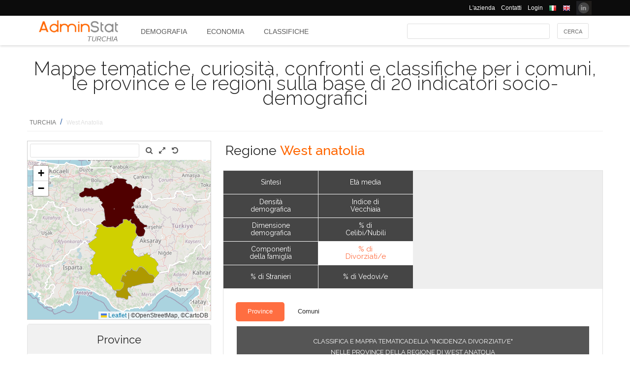

--- FILE ---
content_type: text/html; charset=utf-8
request_url: https://ugeo.urbistat.com/AdminStat/it/tr/classifiche/divorziati-divorziate/province/west-anatolia/5/2
body_size: 10012
content:


<!DOCTYPE html>
<html>
<head><meta charset="utf-8" /><meta name="viewport" content="width=device-width, initial-scale=1.0, maximum-scale=1.0, user-scalable=no" /><title>
	Classifica e Mappa tematicadella "INCIDENZA DIVORZIATI/E" Regione WEST ANATOLIA per Provincia
</title><link rel="icon" type="image/png" href="../../../../../../../../Images/favicon.png" />
    
    <!-- bootstrap 5 -->
    <link href="https://cdn.jsdelivr.net/npm/bootstrap@5.0.2/dist/css/bootstrap.min.css" rel="stylesheet" integrity="sha384-EVSTQN3/azprG1Anm3QDgpJLIm9Nao0Yz1ztcQTwFspd3yD65VohhpuuCOmLASjC" crossorigin="anonymous" />
    <script src="https://cdn.jsdelivr.net/npm/bootstrap@5.0.2/dist/js/bootstrap.bundle.min.js" integrity="sha384-MrcW6ZMFYlzcLA8Nl+NtUVF0sA7MsXsP1UyJoMp4YLEuNSfAP+JcXn/tWtIaxVXM" crossorigin="anonymous"></script>

    
    <link href="/Styles/font-awesome-4.7.0/css/font-awesome.min.css" rel="stylesheet" type="text/css" />

    <!-- link href="https://fonts.googleapis.com/css?family=Lato:100,300,regular,700,900%7COpen+Sans:300%7CIndie+Flower:regular%7COswald:300,regular,700&#038;subset=latin%2Clatin-ext" rel="stylesheet" type="text/css" /-->
    <link href="https://fonts.googleapis.com/css?family=Raleway%3A100%2C200%2C300%2C400%2C500%2C600%2C700%2C800%2C900&amp;ver=4.5.9" rel="stylesheet" type="text/css" /><link href="/Styles/jquery/css/ui-lightness/jquery-ui-1.8.11.custom.css" rel="stylesheet" type="text/css" /><link href="/Styles/Site/Site.css?v=2" rel="stylesheet" type="text/css" /><link href="/Styles/jquery/css/tablesorter/style.css" rel="stylesheet" type="text/css" />
    <script type="text/javascript" src="/Js/jquery/jquery-1.12.0.min.js"></script>
    <script type="text/javascript" src="/Js/jquery/jquery-ui-1.11.4/jquery-ui.min.js"></script>
    <script type="text/javascript" src="/Js/jquery/plugins/jquery.blockUI.js"></script>
    <script type="text/javascript" src="/Js/jquery/plugins/table/jquery.tablesorter.js"></script>
    <script type="text/javascript" src="/js/Ajax.js"></script>
    <script type="text/javascript" src="/Site/Master/Site.js"></script>
    <script type="text/javascript">

        $(function () {
            var $scrollingDiv = $("#left_bar");

            countryid = 792;
            langcode = 'IT';

            //init_autocomplete_area_search();

            //            $(window).scroll(function () {
            //                if ($(window).scrollTop() > $scrollingDiv.position().top) {
            //                    $scrollingDiv
            //                    .stop()
            //                    .animate({ "marginTop": ($(window).scrollTop() - $scrollingDiv.position().top) + "px" }, "slow");
            //                } else {
            //                    //$scrollingDiv.offset({ top: $scrollingDiv.position().top })
            //                }
            //            });

        });

    </script>
    
    
<meta name="description" content="Classifica e Mappa tematicadella &quot;INCIDENZA DIVORZIATI/E&quot; nelle Province della Regione di WEST ANATOLIA - Mappe tematiche, curiosità, confronti e classifiche per i comuni, le province e le regioni sulla base di 20 indicatori socio-demografici" /></head>
<body>
    <form method="post" action="./2" id="MasterPageForm">
<div class="aspNetHidden">
<input type="hidden" name="__EVENTTARGET" id="__EVENTTARGET" value="" />
<input type="hidden" name="__EVENTARGUMENT" id="__EVENTARGUMENT" value="" />
<input type="hidden" name="__VIEWSTATE" id="__VIEWSTATE" value="/[base64]" />
</div>

<script type="text/javascript">
//<![CDATA[
var theForm = document.forms['MasterPageForm'];
if (!theForm) {
    theForm = document.MasterPageForm;
}
function __doPostBack(eventTarget, eventArgument) {
    if (!theForm.onsubmit || (theForm.onsubmit() != false)) {
        theForm.__EVENTTARGET.value = eventTarget;
        theForm.__EVENTARGUMENT.value = eventArgument;
        theForm.submit();
    }
}
//]]>
</script>


<script src="/WebResource.axd?d=ve23ERwXa07AY3SDd6iaka3fhujPnSui-wBqgADm0IBPUdCz7Z-3_TN_mV2W3HGRyU_hmsv0Lg4budyJbWGvHRbNClA1&amp;t=638628279619783110" type="text/javascript"></script>


<script src="/ScriptResource.axd?d=1S8kYZnXd8lzbdVTliXJTJ2WdhTI13Ot2l41jz4svfKk2CmSH_bwhEeSc-Vr3loSwGXq8rNiWvAaUxqcjdP4TqF5NNuG1vxstv4HWuXt3cPiI3oNBm3vzui4UpL5UBBZlIZSgEm6Ck55y9t0U8B21MOBPYK9mK1FXx3RdX7o6pgXXdVD0&amp;t=2a9d95e3" type="text/javascript"></script>
<script type="text/javascript">
//<![CDATA[
if (typeof(Sys) === 'undefined') throw new Error('ASP.NET Ajax client-side framework failed to load.');
//]]>
</script>

<script src="/ScriptResource.axd?d=vR8X5A8exuj8uqm6HkioUtvMxVrasQ-9ny1T0zmlo4iVgQsRN1JN_peOf42HGQQ9li1tLUyheThralwGPaiOtucOwKWpji79aL3mgrufu4GP9vP1i8fD4a74EWQe5PMESEWPMGz-FkHEYrLTzJFGzT2Hc7c0PiuVhdH70ywmdlrQSCi3tgDw70solqdu8MTxO5kYYw2&amp;t=2a9d95e3" type="text/javascript"></script>
<div class="aspNetHidden">

	<input type="hidden" name="__VIEWSTATEGENERATOR" id="__VIEWSTATEGENERATOR" value="D32F2AD3" />
	<input type="hidden" name="__EVENTVALIDATION" id="__EVENTVALIDATION" value="/wEdAAe8tVubfOwf3Ln4LbuB6+ASuQURmYdBLLPJbEzJUF9vpIaa1vi7xZv8WnS/0VIMIBWGQclHO7/SJXozr1x+lnnnOislikGRHJ7zuszWR74Cii8Sd0x5E4wXSB2OcDwfUMewpX4uazboh+NTSaRl1tXBUV5pdjK/E1gOdTt+uxPm+4UKjwI=" />
</div>
        <script type="text/javascript">
//<![CDATA[
Sys.WebForms.PageRequestManager._initialize('ctl00$ScmMain', 'MasterPageForm', [], [], [], 90, 'ctl00');
//]]>
</script>


        <header>
            <div class="black_bar">
                <div class="container">
                    <ul class="secondary-menu">
                        <li>
                            <a href="https://www.urbistat.com/azienda/">L'azienda</a>
                        </li>
                        <li>
                            <a href="https://www.urbistat.com/contatti/">Contatti</a>
                        </li>
                        <li>
                            <a href="https://ugeo.urbistat.com/geo/">Login</a>
                        </li>
                        <li>
                            <a id="LangIT" href="/AdminStat/it/tr/classifiche/divorziati-divorziate/province/west-anatolia/5/2"> 
                             <img src="/images/flags/IT.png" alt=""/>
                            <span></span></a>
                        </li>
                        <li>
                            <a id="LangEN" href="/AdminStat/en/tr/classifiche/divorziati-divorziate/province/west-anatolia/5/2"> 
                             <img src="/images/flags/EN.png" alt="" />
                            <span></span></a>
                        </li>
                        <li>
                            <a href="https://www.linkedin.com/company/urbistat">
                                <img src="/Site/images/in.PNG" style="margin-top: -2px;" alt="Urbistat on Linkedin" />
                            </a>
                        </li>
                    </ul>
                </div>
            </div>
            <div class="white_bar">
                <div class="container">
                    <div class="logo_area">
                        <a href="/AdminStat">
                        <img src="/site/images/adminstat-color.png" border="0" alt="Adminstat logo" class="logo" />
                        </a>
                        <div class="country">TURCHIA</div>
                    </div>
                    <div id="countryMenu">
                        
        <!-- <div class="main_menu"> -->
            <ul>
    
        <li class=""><a href='/AdminStat/it/tr/demografia/dati-sintesi/turchia/792/1' title="Demografia TURCHIA">
            Demografia</a></li>
    
        <li class=""><a href='/AdminStat/it/tr/economia/dati-sintesi/turchia/792/1' title="Economia TURCHIA">
            Economia</a></li>
    
        <li class="select_menu"><a href='/AdminStat/it/tr/classifiche/dati-sintesi/province/turchia/792/1' title="Classifiche e Mappe Tematiche TURCHIA">
            Classifiche</a></li>
    
        </ul>
        <!-- <div style="clear: both;">&nbsp;</div>
        </div> -->
    
           


                    </div>
                    <div id="main_search">
                        <div class="div_button">
                            <input type="submit" name="ctl00$BtnMainSearch" value="Cerca" id="BtnMainSearch" />
                            <input type="hidden" name="ctl00$HidMainSearchSel" id="HidMainSearchSel" />
                        </div>
                        <div class="div_downlist">
                            <select name="ctl00$DlsAppType" id="DlsAppType">
	<option value="2">Demografia</option>
	<option value="3">Economia</option>
	<option selected="selected" value="4">Classifiche</option>

</select>
                        </div>
                        <div class="div_textbox">
                            <input name="ctl00$TxtMainSearch" type="text" id="TxtMainSearch" spellcheck="false" />
                        </div>
                    </div>
                </div>
            </div>
        </header>


        <div id="page" class="uPage">
            <div id="header">
                <div class="return">
                    <!--  -->
                </div>
                
    <div id="CphMainDescr_PnlMainDescr">
	
        <h1 class="main_descr">
            Mappe tematiche, curiosità, confronti e classifiche per i comuni, le province e le regioni sulla base di 20 indicatori socio-demografici
        </h1>
    
</div>


                <div class="return">
                    <!--  -->
                </div>
                <div>
                    <span id="SmpNavigator" class="sitemappath"><a href="#SmpNavigator_SkipLink"><img alt="Skip Navigation Links" src="/WebResource.axd?d=YQvY-IYu36GO425cyAh46qtkuEWdL1OuegCup5azbvBLHvSsAQuKN4pZ0yTJkpx1camSN9g6BTXbOjAl9--KMJfs-bk1&amp;t=638628279619783110" width="0" height="0" style="border-width:0px;" /></a><span><a href="/AdminStat/it/it/classifiche/divorziati-divorziate/regioni/turchia/792/1">TURCHIA</a></span><span> / </span><span class="sitemappath_sel">West Anatolia</span><a id="SmpNavigator_SkipLink"></a></span>
                </div>
            </div>
            <div id="page_content">
                <div id="header_bar" style="padding: 0px 0px 1px 0px;">
                    
<script type="text/javascript">
    google_ad_client = "ca-pub-6251961376163573";
    google_ad_slot = "8255215499";
    google_ad_width = "728";
    google_ad_height = "90";
</script>
<!--
<script type="text/javascript" src="http://pagead2.googlesyndication.com/pagead/show_ads.js"></script>
-->

                    
                </div>
                <div class="row">
                    <div id="left_bar" class="col-12 col-md-12 col-lg-4">
                        <div class="return">
                        </div>
                        
    
<script type="text/javascript">

    $(function () {

        function openRight() {
            $("#box_loc_toright").on("click", function () {
                on_update_panel_server_once(function () {
                    $('#box_nav_locality').removeClass('box_tab_nav');
                    // $("#box_nav_locality").position({ top: 0, left: 0 });
                    openLeft();
                });
            });
        }

        function openLeft() {
            $("#box_loc_toleft").on("click", function () {
                on_update_panel_server_once(function () {
                    $('#box_nav_locality').addClass('box_tab_nav');
                    o = $("#maps_area_nav").offset()
                    $("#box_nav_locality").offset({ top: o.top + 0, left: o.left + 372 });
                    $("#box_nav_locality .box_list_locality").height(550);

                    openRight();
                });
            });
        }
        openLeft();
/*
        $("[id^='_area_']").on("mouseenter", function () {
            top.frame_map.OverPol(this.id, 1);
        }).on("mouseleave", function () {
            top.frame_map.OverPol(this.id, 0);
        });*/

        //$("#apri_map").on("click", function () {
        //    $("#maps_area_nav").width(835);
        //    $("#maps_area_nav").height(600);
        //});

    });

</script>
<div id="area_nav">
    <div id="maps_area_nav" style="width: 100%; height: 364px; z-index: 0; position: relative; background: #ffffff;">
        <iframe src="/Site/Maps/MapAreas_v2.aspx?at=2&c=792&a=5&mvt=2&st=1&f=14&av=3" id="CphLeftContent_MapNavigator_MapViewNav_frame_map" name="frame_map" class="map_nav" Width="100%" Height="100%"></iframe>

    </div>
    
    <div id="CphLeftContent_MapNavigator_PnlSubAdmin">
	
        <div class="box_tab">
            <span class="box_header">
                <span class="ui-icon ui-icon-triangle-1-s"></span>
                <span id="CphLeftContent_MapNavigator_LblTitleSubAdmin">Province</span>
            </span>
            <div class="box_content">
                
                        
                                <ul class="box_list box_list_l_3">
                            
                                <li><a id='_area_3-7'
                                    href='/AdminStat/it/tr/classifiche/divorziati-divorziate/comuni/ankara/7/3'
                                    title='Ankara'>
                                    <span class=''>
                                        ANKARA</span></a></li>
                            
                                </ul>
                            
                    
                        
                                <ul class="box_list box_list_l_3">
                            
                                <li><a id='_area_3-44'
                                    href='/AdminStat/it/tr/classifiche/divorziati-divorziate/comuni/karaman/44/3'
                                    title='Karaman'>
                                    <span class=''>
                                        KARAMAN</span></a></li>
                            
                                </ul>
                            
                    
                        
                                <ul class="box_list box_list_l_3">
                            
                                <li><a id='_area_3-53'
                                    href='/AdminStat/it/tr/classifiche/divorziati-divorziate/comuni/konya/53/3'
                                    title='Konya'>
                                    <span class=''>
                                        KONYA</span></a></li>
                            
                                </ul>
                            
                    
                <div class="return">
                </div>
            </div>
        </div>
    
</div>
    <div id="CphLeftContent_MapNavigator_PnlAdmin">
	
        <div class="box_tab">
            <span class="box_header">
                <span class="ui-icon ui-icon-triangle-1-s"></span>
                <span id="CphLeftContent_MapNavigator_LblTitleAdmin">Regioni</span>
            </span>
            <div class="box_content">
                
                        
                                <ul class="box_list box_list_l_3">
                            
                                <li><a id='_area_2-3'
                                    href='/AdminStat/it/tr/classifiche/divorziati-divorziate/province/aegean/3/2'
                                    title='Aegean'>
                                    <span class=''>
                                        Aegean</span></a></li>
                            
                                <li><a id='_area_2-7'
                                    href='/AdminStat/it/tr/classifiche/divorziati-divorziate/province/central-anatolia/7/2'
                                    title='Central Anatolia'>
                                    <span class=''>
                                        Central Anatolia</span></a></li>
                            
                                <li><a id='_area_2-202'
                                    href='/AdminStat/it/tr/classifiche/divorziati-divorziate/province/central-east-anatolia/202/2'
                                    title='Central East Anatolia'>
                                    <span class=''>
                                        Central East Anatolia</span></a></li>
                            
                                <li><a id='_area_2-9'
                                    href='/AdminStat/it/tr/classifiche/divorziati-divorziate/province/east-black-sea/9/2'
                                    title='East Black Sea'>
                                    <span class=''>
                                        East Black Sea</span></a></li>
                            
                                </ul>
                            
                    
                        
                                <ul class="box_list box_list_l_3">
                            
                                <li><a id='_area_2-4'
                                    href='/AdminStat/it/tr/classifiche/divorziati-divorziate/province/east-marmara/4/2'
                                    title='East Marmara'>
                                    <span class=''>
                                        East Marmara</span></a></li>
                            
                                <li><a id='_area_2-1'
                                    href='/AdminStat/it/tr/classifiche/divorziati-divorziate/province/istanbul/1/2'
                                    title='Istanbul'>
                                    <span class=''>
                                        Istanbul</span></a></li>
                            
                                <li><a id='_area_2-6'
                                    href='/AdminStat/it/tr/classifiche/divorziati-divorziate/province/mediterranean/6/2'
                                    title='Mediterranean'>
                                    <span class=''>
                                        Mediterranean</span></a></li>
                            
                                <li><a id='_area_2-201'
                                    href='/AdminStat/it/tr/classifiche/divorziati-divorziate/province/northeast-anatolia/201/2'
                                    title='Northeast Anatolia'>
                                    <span class=''>
                                        Northeast Anatolia</span></a></li>
                            
                                </ul>
                            
                    
                        
                                <ul class="box_list box_list_l_3">
                            
                                <li><a id='_area_2-203'
                                    href='/AdminStat/it/tr/classifiche/divorziati-divorziate/province/southeast-anatolia/203/2'
                                    title='Southeast Anatolia'>
                                    <span class=''>
                                        Southeast Anatolia</span></a></li>
                            
                                <li><a id='_area_2-5'
                                    href='/AdminStat/it/tr/classifiche/divorziati-divorziate/province/west-anatolia/5/2'
                                    title='West Anatolia'>
                                    <span class='select_box'>
                                        West Anatolia</span></a></li>
                            
                                <li><a id='_area_2-8'
                                    href='/AdminStat/it/tr/classifiche/divorziati-divorziate/province/west-black-sea/8/2'
                                    title='West Black Sea'>
                                    <span class=''>
                                        West Black Sea</span></a></li>
                            
                                <li><a id='_area_2-2'
                                    href='/AdminStat/it/tr/classifiche/divorziati-divorziate/province/west-marmara/2/2'
                                    title='West Marmara'>
                                    <span class=''>
                                        West Marmara</span></a></li>
                            
                                </ul>
                            
                    
                <div class="return">
                </div>
            </div>
        </div>
    
</div>
    
</div>


                    </div>
                    <div id="master_content" class="col-12 col-md-12 col-lg-8">
                        <div>
                            
    <div id="CphMainContet_MainSmallMnu_PnlTitArea">
	
    <h2 class="area_title">
        <span id="CphMainContet_MainSmallMnu_LblTitArea">Regione <strong>West anatolia</strong></span>
    </h2>

</div>

<div style="padding-left: 520px;">
    
</div>

<span>
    
</span>
<div id="mainmenu">
    
            <div class="main_small_menu">
                <ul>
        
            <li class="">
                <a href="/AdminStat/it/tr/demografia/dati-sintesi/west-anatolia/5/2">
                <span>Demografia</span>
                </a>
            </li>
        
            <li><span class="pipe">| </span></li>
        
            <li class="">
                <a href="/AdminStat/it/tr/economia/dati-sintesi/west-anatolia/5/2">
                <span>Economia</span>
                </a>
            </li>
        
            <li><span class="pipe">| </span></li>
        
            <li class="select_menu">
                <a class="aspNetDisabled">
                <span>Classifiche e Mappe Tematiche</span>
                </a>
            </li>
        
            </ul>
        <div style="clear: both;">
            <!--  -->
        </div>
            </div>
        
</div>

    
            <div class="viewdata_menu menu_standings" id="viewdata_menu">
        
            
                    <ul>
                
                    <li class=""><a href='/AdminStat/it/tr/classifiche/dati-sintesi/province/west-anatolia/5/2'><span>
                        Sintesi</span> </a></li>
                
                
                    <li class=""><a href='/AdminStat/it/tr/classifiche/densita-demografica/province/west-anatolia/5/2'><span>
                        Densità demografica</span> </a></li>
                
                
                    <li class=""><a href='/AdminStat/it/tr/classifiche/popolazione/province/west-anatolia/5/2'><span>
                        Dimensione demografica</span> </a></li>
                
                
                    <li class=""><a href='/AdminStat/it/tr/classifiche/componenti-della-famiglia/province/west-anatolia/5/2'><span>
                        Componenti della famiglia</span> </a></li>
                
                
                    <li class=""><a href='/AdminStat/it/tr/classifiche/percentuale-stranieri/province/west-anatolia/5/2'><span>
                        % di Stranieri</span> </a></li>
                
                    </ul>
                
        
            <!--div style="clear: both;">
            </div-->
        
            
                    <ul>
                
                    </ul>
                
        
            <!--div style="clear: both;">
            </div-->
        
            
                    <ul>
                
                    <li class=""><a href='/AdminStat/it/tr/classifiche/eta-media/province/west-anatolia/5/2'><span>
                        Età media</span> </a></li>
                
                
                    <li class=""><a href='/AdminStat/it/tr/classifiche/indice-vecchiaia/province/west-anatolia/5/2'><span>
                        Indice di Vecchiaia</span> </a></li>
                
                
                    <li class=""><a href='/AdminStat/it/tr/classifiche/celibi-nubili/province/west-anatolia/5/2'><span>
                        % di Celibi/Nubili</span> </a></li>
                
                
                    <li class="select_menu"><a href='/AdminStat/it/tr/classifiche/divorziati-divorziate/province/west-anatolia/5/2'><span>
                        % di Divorziati/e</span> </a></li>
                
                
                    <li class=""><a href='/AdminStat/it/tr/classifiche/vedovi-vedove/province/west-anatolia/5/2'><span>
                        % di Vedovi/e</span> </a></li>
                
                    </ul>
                
        
            </div>
        
    <div style="clear: both;">
    </div>
    
    
    <div id="CphMainContet_PnlContent" class="data_content">
	
        
                <div class="sub_small_menu" style="font-size: 0.9em; margin: 5px; padding: 0px; border: 0px;">
                    <ul>
            
                <li class="select_menu">
                    <a class="aspNetDisabled">
                <span>Province</span>
                    </a>
                </li>
            
            
                <li class="">
                    <a href="/AdminStat/it/tr/classifiche/divorziati-divorziate/comuni/west-anatolia/5/2">
                <span>Comuni</span>
                    </a>
                </li>
            
                </ul>
                <div style="clear: both;">
                    <!--  -->
                </div>
                </div>
            
        
        <div id="CphMainContet_PnlStandings">
		
            <script type="text/javascript">
                $(function () {
                    $("#GridStandings").tablesorter({
                        headers: {
                            0: { sorter: 'digit' },
                            1: { sorter: 'text' },
                            2: { sorter: 'digit' }
                        }
                    });
                });

            </script>
            <table class="table_data" width="100%">
                <tr>
                    <td align="center" valign="top">
                        <span class="table_descr">Classifica e Mappa tematicadella "INCIDENZA DIVORZIATI/E"<br/> nelle Province della Regione di WEST ANATOLIA</span>
                        <div>
			<table class="table_result_light tablesorter" cellspacing="0" rules="all" border="1" id="GridStandings" style="width:100%;border-collapse:collapse;">
				<thead>
					<tr class="Header">
						<th align="left" scope="col" style="width:5%;">P</th><th align="left" scope="col" style="width:30%;">Province</th><th align="center" colspan="2" scope="col">Incidenza Divorziati/e<br/>(%)</th>
					</tr>
				</thead><tbody>
					<tr class="Row">
						<td class="table_data table_label" align="right">
                                        <span>1°</span>
                                    </td><td align="left">
                                        <span>Ankara</span>
                                    </td><td align="right" style="width:5%;">
                                        <span>4,2</span>
                                    </td><td align="left">
                                        <div>
							
                                            <div style="background-color: #00BB00; width: 100%; height: 10px; border: 1px solid #004400;border-radius:3px;">
                                            </div>
                                        
						</div>
                                    </td>
					</tr><tr class="Highlighted2">
						<td class="table_data table_label" align="right">
                                        
                                    </td><td align="left">
                                        <span>Regione WEST ANATOLIA</span>
                                    </td><td align="right" style="width:5%;">
                                        <span>3,7</span>
                                    </td><td align="left">
                                        <div>
							
                                            <div style="background-color: #00BB00; width: 80%; height: 10px; border: 1px solid #004400;border-radius:3px;">
                                            </div>
                                        
						</div>
                                    </td>
					</tr><tr class="Row">
						<td class="table_data table_label" align="right">
                                        <span>2°</span>
                                    </td><td align="left">
                                        <span>Karaman</span>
                                    </td><td align="right" style="width:5%;">
                                        <span>3,0</span>
                                    </td><td align="left">
                                        <div>
							
                                            <div style="background-color: #00BB00; width: 51%; height: 10px; border: 1px solid #004400;border-radius:3px;">
                                            </div>
                                        
						</div>
                                    </td>
					</tr><tr class="AlternatingRow">
						<td class="table_data table_label" align="right">
                                        <span>3°</span>
                                    </td><td align="left">
                                        <span>Konya</span>
                                    </td><td align="right" style="width:5%;">
                                        <span>2,6</span>
                                    </td><td align="left">
                                        <div>
							
                                            <div style="background-color: #00BB00; width: 33%; height: 10px; border: 1px solid #004400;border-radius:3px;">
                                            </div>
                                        
						</div>
                                    </td>
					</tr>
				</tbody><tfoot>

				</tfoot>
			</table>
		</div>
                    </td>
                </tr>
            </table>
            <br />
            
        
	</div>
        
    
</div>

                        </div>
                        <div class="return">
                        </div>
                        <div id="adv_content">
                            <div style="float: left; margin-left: 8px;">
                                
<script type="text/javascript">
    google_ad_client = "ca-pub-6251961376163573";
    google_ad_slot = "9773616696";
    google_ad_width = "300";
    google_ad_height = "250";
</script>
<!--
<script type="text/javascript" src="http://pagead2.googlesyndication.com/pagead/show_ads.js"></script>
-->

                            </div>
                            <div style="float: left; margin-left: 8px;">
                                
<script type="text/javascript">
    google_ad_client = "ca-pub-6251961376163573";
    google_ad_slot = "9773616696";
    google_ad_width = "300";
    google_ad_height = "250";
</script>
<!--
<script type="text/javascript" src="http://pagead2.googlesyndication.com/pagead/show_ads.js"></script>
-->

                            </div>
                        </div>
                        <div class="return">
                        </div>
                        <div>
                            
    <div class="separator_orr">
    </div>
    
<div class="note">
    
            <ol>
        
            </ol>
        
</div>
<div id="CphMainContet2_AnalysisNote_ppnote" class="box_tab">
    <span class="box_header">
        <span>NOTE</span>
    </span>
    <div class="box_content">
        <div>
            
            <span id="CphMainContet2_AnalysisNote_LblSources"></span>
        </div>

    
        

            Stato Civile: Fonte TURKSTAT
        
            <br />
        

            Popolazione: Fonte TURKSTAT
        
        

    </div>
</div>


                        </div>
                    </div>
                </div>
                <div class="return">
                    <!--  -->
                </div>




                
            </div>

            <div class="return">
                <!--  -->
            </div>
            <div id="wait_update_box" class="wait_update_box">
                <img src="/images/busy.gif" alt="" />
                <span></span>
            </div>
        </div>
        <footer class="footer footer-1">
            <div class="container">
                <div class="one_fourth" style="animation-delay: 100ms;">
                    <div id="footer-column-1" class="widget-area" role="complementary">
                        <aside id="execphp-41" class="qlinks widget widget_execphp">
                            <h3 class="widget-title">Address</h3>
                            <div class="execphpwidget">
                                <ul class="faddress">
                                    <!--li><img alt="" src="/wp-content/uploads/2015/08/logo-urbistat.png"></li-->
                                    <li><i class="fa fa-map-marker fa-lg"></i>&nbsp; 41124 Via M. Vellani Marchi, 20<br>
                                        &nbsp;&nbsp;&nbsp;&nbsp;&nbsp;Modena, Italy<br>
                                        &nbsp;&nbsp;&nbsp;&nbsp;&nbsp;P.IVA 03466110362</li>
                                    <li>
                                        <img alt="" src="https://www.urbistat.com/wp-content/themes/hoxa/hoxa/assets/images/footer-wmap.png"></li>
                                </ul>
                            </div>
                        </aside>
                    </div>
                    <!-- #secondary -->
                </div>
                <!-- end address -->

                <div class="one_fourth delay-200ms" style="animation-delay: 200ms;">
                    <div id="footer-column-2" class="widget-area" role="complementary">
                        <aside id="execphp-48" class="qlinks widget widget_execphp">
                            <h3 class="widget-title">Contacts</h3>
                            <div class="execphpwidget">
                                <ul>
                                    <li><i class="fa fa-phone"></i>&nbsp; +39 059 8395229</li>
                                    <li><i class="fa fa-print"></i>&nbsp; +39 059 8395230</li>
                                    <li><a href="mailto:info@urbistat.com"><i class="fa fa-envelope"></i>info@urbistat.com</a></li>
                                </ul>
                            </div>
                        </aside>
                    </div>
                    <!-- #secondary -->
                </div>
                <!-- end links -->

                <div class="one_fourth delay-300ms" style="animation-delay: 300ms;">
                    <div id="footer-column-3" class="widget-area" role="complementary">
                        <aside id="execphp-43" class="qlinks widget widget_execphp">
                            <h3 class="widget-title">Turchia</h3>
                            
        <!-- <div class="main_menu"> -->
            <ul>
    
        <li class=""><a href='/AdminStat/it/tr/demografia/dati-sintesi/turchia/792/1' title="Demografia TURCHIA">
            Demografia</a></li>
    
        <li class=""><a href='/AdminStat/it/tr/economia/dati-sintesi/turchia/792/1' title="Economia TURCHIA">
            Economia</a></li>
    
        <li class="select_menu"><a href='/AdminStat/it/tr/classifiche/dati-sintesi/province/turchia/792/1' title="Classifiche e Mappe Tematiche TURCHIA">
            Classifiche</a></li>
    
        </ul>
        <!-- <div style="clear: both;">&nbsp;</div>
        </div> -->
    
           


                        </aside>
                    </div>
                    <!-- #secondary -->

                </div>
                <!-- end site info -->
                <div class="one_fourth last delay-400ms" style="animation-delay: 400ms;">
                    <div id="footer-column-4" class="widget-area" role="complementary">
                        <aside id="king-recent-posts-3" class="widget recent-posts-widget">
                            <h3 class="widget-title">AdminStat</h3>
                            <p>AdminStat is designed by <a href="http://www.urbistat.com/" style="color:#f60;">Urbistat</a>. Every data are constatly updated to give the best socio-economic information in territory.</p>
                        </aside>
                    </div>
                    <!-- #secondary -->
                </div>
                <!-- end flickr -->
            </div>
        </footer>
        <div class="copyright_info four">
            <div class="container">
                <div class="clearfix"></div>
                <div class="one_half">
                    Copyright © 2026 - UrbiStat S.r.l.				
                </div>
                <div class="one_half last">
                    <ul class="footer_social_links">
                        <li class="social">
                            <a href="https://www.linkedin.com/company/urbistat" target="_blank">
                                <i class="fa fa-linkedin"></i>
                            </a>
                        </li>
                    </ul>
                </div>
            </div>
        </div>
    

<script type="text/javascript">
//<![CDATA[
console.log('UGEO -  BEGIN - INIT PAGINA: 0,0000 (0,0000)');
console.log('UGEO -  END - PAGE: ~/Site/Standings.aspx: 0,0140 (0,0140)');
console.log('-----------------------------------------------------');
//]]>
</script>
</form>
    
<script type="text/javascript">

    var _gaq = _gaq || [];
    _gaq.push(['_setAccount', 'UA-22531464-2']);
    _gaq.push(['_trackPageview']);

    (function () {
        var ga = document.createElement('script'); ga.type = 'text/javascript'; ga.async = true;
        ga.src = ('https:' == document.location.protocol ? 'https://ssl' : 'http://www') + '.google-analytics.com/ga.js';
        var s = document.getElementsByTagName('script')[0]; s.parentNode.insertBefore(ga, s);
    })();

</script>

</body>
</html>


--- FILE ---
content_type: text/html; charset=utf-8
request_url: https://ugeo.urbistat.com/Site/Maps/MapAreas_v2.aspx?at=2&c=792&a=5&mvt=2&st=1&f=14&av=3
body_size: 153231
content:


<!DOCTYPE html PUBLIC "-//W3C//DTD XHTML 1.0 Transitional//EN" "http://www.w3.org/TR/xhtml1/DTD/xhtml1-transitional.dtd">
<html xmlns="http://www.w3.org/1999/xhtml">
<head><title>

</title><link href="/Styles/Site/Maps.css" rel="stylesheet" type="text/css" /><link href="/Styles/font-awesome-4.7.0/css/font-awesome.min.css" rel="stylesheet" type="text/css" /><link href="/Styles/Site/leaflet_1.9.3.css" rel="stylesheet" type="text/css" />
    <script type="text/javascript" src="https://maps.google.com/maps/api/js?key=AIzaSyCl_bEtLF6Y_FF5ac3zH0qGxI7zcgBoMuI&libraries=places,drawing"></script>
    <script type="text/javascript" src="/Js/jquery/jquery-1.12.0.min.js"></script>
    <script type="text/javascript" src="/Js/jquery/jquery-ui-1.11.4/jquery-ui.min.js"></script>
    <script type="text/javascript" src="/Js/leaflet_1.9.3.js"></script>
    <script type="text/javascript">

        var MapsWindow = window;
        var map;
        var canClickPolygon = true;
        var polygons_option = [];
        var polygons_data = [];
        var polygons = [];
        var p_bounds = [];
        var center;
        var zoom;
        var geocoder;
        var markerLayer;

        function CenterMap(lat, lng, zoom) {
            map.setView(L.latLng(lat, lng), zoom);
        }

        function SetPolygonsClickable(yOrN) {
            canClickPolygon = yOrN;
        }

        function openLink(e) {
            if (canClickPolygon) {
                var p = e.target;
                window.parent.location = polygons_option[p.options.id].l;
            }
        }

        function style(feature) {
            return {
                fillColor: '#ff9900',
                fillOpacity: 0.4,
                dashArray: '',
                weight: 1,
                color: '#9c9c9c',
                opacity: 1
            };
        }

        function highlightFeature(e) {
            var p = e.target;
            
            p.setStyle({
                fillColor: '#ff9900',
                fillOpacity: 0.2,
                dashArray: '',
                weight: 2,
                color: '#ff9900',
                opacity: 1
            });

            if (!L.Browser.ie && !L.Browser.opera && !L.Browser.edge) {
                p.bringToFront();
            }
            p.openPopup(e.latlng);
        }

        function resetStyle(p) {
            var id = p.options.id
            p.setStyle({
                fillColor: polygons_option[id].fillColor,
                fillOpacity: polygons_option[id].fillOpacity,
                dashArray: '',
                color: polygons_option[id].color,
                opacity: polygons_option[id].opacity
            });
        }

        function resetHighlight(e) {
            var p = e.target;
            resetStyle(p);
            p.closePopup();
        }

        function pol(o) {

            id = o.id;

            polygons_option[id] = {
                id: id,
                color: o.sc,
                opacity: o.so,
                weight: o.sw,
                fillColor: o.fc,
                fillOpacity: o.fo,
                l: o.l
            };
            polygons_data[id] = o.d;

            polygons[id] = L.polygon(o.pa, polygons_option[id]).bindPopup(polygons_data[id].d, { autoPan : false});
            polygons[id].on({
                mouseover: highlightFeature,
                mousemove: highlightFeature,
                mouseout: resetHighlight,
                click: openLink
            });
            polygons[id].addTo(map);
            p_bounds.push(polygons[id].getBounds());
        }

        function ll(lat, lng) {
            return L.latLng(lat, lng);
        }

        function bigMap() {
            center = map.getCenter();
            $(window.parent.document).scrollTop($("#maps_area_nav", window.parent.document).offset().top);
            $("#maps_area_nav", window.parent.document).animate(
                {
                    backgroundColor: "#aa0000",
                    color: "#fff",
                    width: 835,
                    height: 730
                },
                1000,
                function () {
                    map.setZoom(zoom + 1);
                    map.panTo(center);
                }
            );
        }

        function shortMap() {
            c = map.getCenter();
            $(window.parent.document).scrollTop(0);
            $("#maps_area_nav", window.parent.document).animate(
                {
                    backgroundColor: "#fff",
                    color: "#000",
                    width: 364,
                    height: 364
                },
                1000,
                function () {
                    map.setZoom(zoom - 1);
                    map.panTo(center);
                }
            );
        }

        function GeocodeAddress(address, f) {
            geocoder.geocode({ 'address': address }, f);
        }

        function FindAddress() {
            GeocodeAddress($("#address").val(), function (results, status) {
                if (status == google.maps.GeocoderStatus.OK) {
                    var position = ll(results[0].geometry.location.lat(), results[0].geometry.location.lng())
                    map.panTo(position);
                    map.setZoom(13);

                    var customIcon = L.icon({
                        iconUrl: '/geo/images/Map/flag.png'
                    });
                    markerLayer = L.layerGroup();
                    L.marker(position, { icon: customIcon }).add(markerLayer)
                    L.control.layers(markerLayer).addTo(map);
                } else {
                    alert(NO_RESULTS_FOUND);
                }
            });
        }

        $(function () {

            MapsWindow = window;

            $('#apri_map').on('click', function () {
                var state = $(this).data('state');

                switch (state) {
                    case 1:
                    case undefined:
                        bigMap();
                        $(this).data('state', 2);
                        break;
                    case 2:
                        shortMap();
                        $(this).data('state', 1);
                        break;
                }
            });

            $("#ClearMap").on("click", function () {
                map.fitBounds(p_bounds);
                if (markerLayer != undefined) {
                    map.removeLayer(markerLayer);
                }
                //HidePolygons();
            });
            

            $("#SeachAddress").on("click", function () {
                FindAddress();
            });

            $("#address").keypress(function (event) {
                if (event.keyCode == 13) {
                    FindAddress();
                    event.preventDefault();
                    return false;
                }
            });

            map = L.map('map_canvas');

            DrawAdmin();

            map.on('zoomend', function (e) {
                zoom = e.target._zoom;
            })

            var positron = L.tileLayer('https://tile.openstreetmap.org/{z}/{x}/{y}.png', {
                attribution: '©OpenStreetMap, ©CartoDB'
            }).addTo(map);

            geocoder = new google.maps.Geocoder();

        });

    </script>



    <style type="text/css">
        .custom-popup, .leaflet-popup-content-wrapper {
			background:#2c3e50;
			color:#ffffff;
			font-weight: bold;
			font-size:12px;
			line-height:10px;
			border-radius: 10px;
			}

		.custom-popup, .leaflet-popup-content-wrapper a {
			color:rgba(255,255,255,0.1);
			}

		.custom-popup, .leaflet-popup-tip-container {
			width:30px;
			height:15px;
			}

		.custom-popup, .leaflet-popup-tip {
			background: transparent;
			border: none;
			box-shadow: none;
			}

        .leaflet-popup-close-button {
           display: none; 
        }

        .leaflet-popup-content {
            margin: 13px 20px 13px 20px;
        }

        .box_list_hover span {
            color: #dddddd;
            background-color: #B40707;
            border-radius: 5px;
            text-decoration: underline;
        }

        input[type=text]:focus {
            outline: none;
            border: 2px solid #E78F08;
            margin: 0px;
        }

        textarea:focus, select:focus {
            outline: none;
        }

        .text_bar {
            font-size: 1.1em;
            border: 1px solid #cccccc;
            border-radius: 4px;
            margin: 1px;
            background-color: #ECF2F9;
        }

        .tool_menu {
        }

            .tool_menu ul {
                margin: 0px;
                padding: 0px;
            }

                .tool_menu ul li {
                    list-style: none;
                    float: left;
                    padding: 5px;
                }
    </style>
</head>
<body>
    <form method="post" action="./MapAreas_v2.aspx?at=2&amp;c=792&amp;a=5&amp;mvt=2&amp;st=1&amp;f=14&amp;av=3" id="form1">
<div class="aspNetHidden">
<input type="hidden" name="__VIEWSTATE" id="__VIEWSTATE" value="/wEPDwULLTIxMjE4ODExNjgPZBYCAgMPZBYEAgMPFgIeBXN0eWxlBQl0b3A6IDM4cHhkAgUPFgIeB1Zpc2libGVoZGT742KZd0EycnqsadyGVRcszJMGFQ==" />
</div>

<div class="aspNetHidden">

	<input type="hidden" name="__VIEWSTATEGENERATOR" id="__VIEWSTATEGENERATOR" value="40125555" />
</div>
        <div id="PnlToolBox">
	
            <div class="tool_menu">
                <ul>
                    <li>
                        <input id="address" type="text" value="" class="text_bar" style="font-size: 1.4em; width: 245px;">
                    </li>
                    <li>
                        <img style="opacity:0;position:absolute;z-index:1;" src="/Site/images/system-search.png" id="SeachAddress" title="" />
                        <i class="fa fa-search"></i>
                    </li>    
                    <li>
                        <img style="opacity:0;position:absolute;z-index:1;" src="/Site/images/view-fullscreen.png" id="apri_map" title="" />
                        <i class="fa fa-expand"></i>
                    </li>
                    <li>
                        <img style="opacity:0;position:absolute;z-index:1;" src="/Site/images/edit-undo.png" id="ClearMap" title="" />
                        <i class="fa fa-undo"></i>
                    </li>
                </ul>
            </div>
        
</div>
        <div id="map_canvas" style="top: 38px">
        </div>
        
        <div id="label_cursor" style="display: none; position: absolute; border: 2px solid #7777FF; border-radius: 5px; font-family: Arial; font-size: 11px; padding: 2px; width: 100px; background-color: #0000CC; color: #DDDDDD;">
            label
        </div>
    

<script type="text/javascript">
//<![CDATA[
function DrawAdmin() { id_hover = '_area_';CenterMap(38.56793, 32.6273,6);
MapsWindow.SetPolygonsClickable(true);pol({id:'0-2-1-0',pa:[ [ll(40.855450,29.279115),ll(40.855170,29.279000),ll(40.855090,29.279405)],[ll(40.853555,29.144420),ll(40.855690,29.143130),ll(40.850565,29.140490),ll(40.846900,29.147890)],[ll(40.864760,28.996540),ll(40.866360,28.990690),ll(40.863630,28.991780)],[ll(40.848140,29.126195),ll(40.855630,29.125110),ll(40.859470,29.128810),ll(40.864900,29.134760),ll(40.865145,29.134955),ll(40.869765,29.138950),ll(40.874230,29.136855),ll(40.876080,29.127760),ll(40.871850,29.120945),ll(40.868310,29.114875),ll(40.867233,29.114325),ll(40.866286,29.114285),ll(40.862070,29.114090),ll(40.860910,29.107185),ll(40.859660,29.112810),ll(40.853880,29.110290),ll(40.846360,29.114610),ll(40.841880,29.110110),ll(40.838150,29.114620),ll(40.837580,29.123900)],[ll(40.873405,29.104005),ll(40.875395,29.102640),ll(40.883740,29.098630),ll(40.884900,29.093150),ll(40.883150,29.088945),ll(40.880170,29.090100),ll(40.877500,29.085140),ll(40.874950,29.076970),ll(40.869977,29.075343),ll(40.867390,29.082240),ll(40.871180,29.083220),ll(40.870455,29.088350),ll(40.868120,29.087115),ll(40.869610,29.097470)],[ll(40.879280,29.072530),ll(40.884617,29.069580),ll(40.886848,29.056275),ll(40.882930,29.057330),ll(40.878225,29.052330),ll(40.873815,29.063105)],[ll(40.909555,29.055450),ll(40.909490,29.055910),ll(40.909655,29.055821)],[ll(40.909555,29.055450),ll(40.914444,29.050990),ll(40.911860,29.039210),ll(40.902297,29.046933),ll(40.904680,29.056360)],[ll(40.955735,28.822310),ll(40.955480,28.823080),ll(40.955845,28.823435)],[ll(40.960837,28.665930),ll(40.960140,28.665550),ll(40.959810,28.666145)],[ll(40.968098,29.050845),ll(40.967770,29.050560),ll(40.967740,29.050750)],[ll(40.973506,28.699498),ll(40.973000,28.699500),ll(40.973010,28.699660)],[ll(41.021290,29.004280),ll(41.021230,29.003870),ll(41.020930,29.004400)],[ll(41.060320,29.040320),ll(41.060580,29.039700),ll(41.059460,29.038870)],[ll(41.072346,28.242115),ll(41.072420,28.241880),ll(41.072070,28.240710)],[ll(41.115945,29.091265),ll(41.116220,29.091270),ll(41.116170,29.090970)],[ll(41.177280,29.606840),ll(41.177148,29.606861),ll(41.176150,29.603910),ll(41.177855,29.601838),ll(41.173620,29.602020),ll(41.170850,29.594030),ll(41.173580,29.563390),ll(41.199590,29.441130),ll(41.212190,29.392670),ll(41.215520,29.389460),ll(41.211410,29.378560),ll(41.210670,29.362370),ll(41.215150,29.331530),ll(41.222330,29.290640),ll(41.229620,29.270950),ll(41.228220,29.267700),ll(41.231220,29.265230),ll(41.230510,29.257690),ll(41.235290,29.256340),ll(41.227960,29.241520),ll(41.231055,29.215122),ll(41.223540,29.214280),ll(41.221430,29.203940),ll(41.223980,29.199990),ll(41.220350,29.197390),ll(41.224570,29.166040),ll(41.217240,29.162040),ll(41.219580,29.154010),ll(41.212030,29.147670),ll(41.212950,29.141550),ll(41.208190,29.129480),ll(41.205070,29.125140),ll(41.207320,29.129550),ll(41.202950,29.130670),ll(41.200150,29.118190),ll(41.186990,29.117970),ll(41.180500,29.105620),ll(41.178600,29.086860),ll(41.169920,29.086280),ll(41.164525,29.073755),ll(41.164050,29.073750),ll(41.163570,29.073390),ll(41.161340,29.072300),ll(41.157580,29.076415),ll(41.157320,29.076660),ll(41.157200,29.076660),ll(41.157580,29.076415),ll(41.152370,29.077210),ll(41.144890,29.072175),ll(41.142905,29.071655),ll(41.140127,29.082466),ll(41.138865,29.078225),ll(41.136860,29.080340),ll(41.134340,29.091180),ll(41.125300,29.097450),ll(41.120370,29.096950),ll(41.120540,29.097150),ll(41.120310,29.097120),ll(41.120370,29.096950),ll(41.115945,29.091265),ll(41.113120,29.085440),ll(41.107730,29.083280),ll(41.107060,29.073430),ll(41.102710,29.066170),ll(41.081850,29.067620),ll(41.077910,29.064530),ll(41.073450,29.055390),ll(41.066787,29.057097),ll(41.061520,29.052400),ll(41.048160,29.052000),ll(41.023120,29.006780),ll(41.012990,29.011160),ll(41.009250,29.009860),ll(41.010970,29.006840),ll(41.007140,29.010295),ll(41.007310,29.006740),ll(40.999580,29.016460),ll(40.995990,29.017720),ll(40.994540,29.023990),ll(40.991070,29.020330),ll(40.992513,29.014817),ll(40.979740,29.020610),ll(40.979475,29.025115),ll(40.982550,29.034420),ll(40.978560,29.038190),ll(40.977520,29.036680),ll(40.976840,29.036210),ll(40.977290,29.036630),ll(40.977550,29.037970),ll(40.977390,29.038995),ll(40.976240,29.039120),ll(40.976070,29.037960),ll(40.975530,29.039030),ll(40.974220,29.036210),ll(40.976498,29.034763),ll(40.973880,29.035620),ll(40.972765,29.037990),ll(40.970195,29.037740),ll(40.971010,29.034000),ll(40.974100,29.034360),ll(40.967590,29.031330),ll(40.966440,29.034490),ll(40.969190,29.036690),ll(40.965570,29.041740),ll(40.969190,29.048790),ll(40.967860,29.052640),ll(40.962820,29.058600),ll(40.962580,29.068690),ll(40.958787,29.070470),ll(40.953380,29.081360),ll(40.954520,29.087370),ll(40.951293,29.088277),ll(40.950000,29.094300),ll(40.951310,29.090600),ll(40.952100,29.094640),ll(40.942530,29.107360),ll(40.938980,29.106720),ll(40.919120,29.122320),ll(40.919250,29.127740),ll(40.906650,29.138300),ll(40.901230,29.145220),ll(40.897190,29.162330),ll(40.885920,29.178830),ll(40.887040,29.188340),ll(40.878080,29.215570),ll(40.867720,29.239520),ll(40.870870,29.233623),ll(40.874680,29.235090),ll(40.870090,29.250880),ll(40.866980,29.257415),ll(40.862535,29.254450),ll(40.859420,29.256283),ll(40.864440,29.256620),ll(40.862800,29.260650),ll(40.864930,29.263020),ll(40.860680,29.261370),ll(40.859300,29.264300),ll(40.857060,29.259120),ll(40.859190,29.252440),ll(40.855160,29.260330),ll(40.853850,29.265580),ll(40.857220,29.267700),ll(40.853880,29.267170),ll(40.857845,29.271675),ll(40.855450,29.279115),ll(40.854857,29.287133),ll(40.844030,29.290580),ll(40.846170,29.284000),ll(40.844260,29.286990),ll(40.845160,29.282150),ll(40.837120,29.282640),ll(40.837555,29.279475),ll(40.833800,29.278290),ll(40.835700,29.273915),ll(40.837260,29.271320),ll(40.839240,29.274390),ll(40.837860,29.270900),ll(40.840005,29.272525),ll(40.842360,29.267300),ll(40.850690,29.271140),ll(40.839240,29.262290),ll(40.839900,29.266690),ll(40.836490,29.269430),ll(40.837130,29.264140),ll(40.831820,29.271510),ll(40.831690,29.277740),ll(40.826410,29.279700),ll(40.815060,29.267400),ll(40.816430,29.261960),ll(40.819000,29.266150),ll(40.814595,29.254680),ll(40.807680,29.258750),ll(40.802830,29.256960),ll(40.804980,29.263610),ll(40.809520,29.265505),ll(40.809970,29.262100),ll(40.813275,29.275250),ll(40.813945,29.278530),ll(40.811720,29.297440),ll(40.812950,29.294304),ll(40.813900,29.293705),ll(40.816320,29.297940),ll(40.811410,29.309510),ll(40.813005,29.317985),ll(40.813790,29.314440),ll(40.816040,29.315960),ll(40.813740,29.320600),ll(40.817190,29.318230),ll(40.815320,29.320790),ll(40.817310,29.321560),ll(40.814370,29.320630),ll(40.818410,29.324420),ll(40.810580,29.340130),ll(40.824570,29.349810),ll(40.817140,29.362025),ll(40.816990,29.362580),ll(40.827290,29.364010),ll(40.837925,29.371125),ll(40.849230,29.361600),ll(40.854470,29.366160),ll(40.859200,29.363430),ll(40.872750,29.381050),ll(40.879180,29.401450),ll(40.879385,29.414195),ll(40.898450,29.418780),ll(40.901580,29.442700),ll(40.905680,29.441460),ll(40.906390,29.446930),ll(40.910630,29.443590),ll(40.912230,29.454550),ll(40.918390,29.452700),ll(40.917300,29.445110),ll(40.921130,29.442160),ll(40.934110,29.442580),ll(40.939650,29.437930),ll(40.953960,29.455970),ll(40.951390,29.469430),ll(40.959280,29.475660),ll(40.957810,29.479100),ll(40.961830,29.479240),ll(40.966140,29.484980),ll(40.969440,29.481180),ll(40.976380,29.484830),ll(40.977030,29.489960),ll(40.988440,29.506120),ll(40.998330,29.505210),ll(41.009950,29.492500),ll(41.018020,29.499800),ll(41.032120,29.501500),ll(41.037650,29.508370),ll(41.041670,29.508150),ll(41.040170,29.511540),ll(41.044440,29.516880),ll(41.033200,29.530580),ll(41.033270,29.536910),ll(41.037050,29.538645),ll(41.035110,29.550120),ll(41.039600,29.558100),ll(41.033150,29.570100),ll(41.032640,29.573430),ll(41.035480,29.574620),ll(41.029240,29.597380),ll(41.026980,29.600460),ll(41.020510,29.597350),ll(41.012140,29.602030),ll(41.003660,29.599470),ll(41.008990,29.608960),ll(41.000480,29.611030),ll(40.992430,29.610320),ll(40.985890,29.604880),ll(40.981010,29.606960),ll(40.981050,29.613510),ll(40.973460,29.632560),ll(40.971220,29.632300),ll(40.970150,29.652400),ll(40.963570,29.656430),ll(40.961380,29.663520),ll(40.966160,29.671210),ll(40.964300,29.677000),ll(40.967840,29.681610),ll(40.977070,29.682730),ll(40.980470,29.690450),ll(40.988650,29.693140),ll(40.990700,29.701310),ll(41.002450,29.711690),ll(41.003660,29.717460),ll(41.008610,29.719010),ll(41.012880,29.713420),ll(41.011520,29.704730),ll(41.018640,29.696990),ll(41.024140,29.696070),ll(41.034340,29.703610),ll(41.027660,29.718230),ll(41.031955,29.717885),ll(41.031530,29.722700),ll(41.041720,29.732080),ll(41.041360,29.736280),ll(41.034950,29.736490),ll(41.034130,29.744870),ll(41.027220,29.754740),ll(41.024920,29.767100),ll(41.026980,29.778580),ll(41.019630,29.794850),ll(41.019900,29.808110),ll(41.014710,29.813580),ll(41.013160,29.823330),ll(41.015490,29.835270),ll(41.026970,29.851650),ll(41.029500,29.860850),ll(41.040290,29.868750),ll(41.041350,29.879970),ll(41.052460,29.879210),ll(41.058190,29.887190),ll(41.063410,29.887420),ll(41.063740,29.892920),ll(41.080230,29.886980),ll(41.085630,29.892590),ll(41.092950,29.891840),ll(41.091750,29.903930),ll(41.087820,29.910590),ll(41.089930,29.914260),ll(41.086370,29.927920),ll(41.087840,29.931220),ll(41.080130,29.954490),ll(41.084185,29.957675),ll(41.094120,29.958660),ll(41.098995,29.954600),ll(41.096970,29.928580),ll(41.101490,29.914850),ll(41.104960,29.916655),ll(41.106865,29.912453),ll(41.110090,29.915640),ll(41.117510,29.910650),ll(41.120270,29.914340),ll(41.119490,29.909250),ll(41.130080,29.915290),ll(41.142550,29.911860),ll(41.140630,29.907550),ll(41.143340,29.895050),ll(41.138840,29.875610),ll(41.142000,29.874320),ll(41.141320,29.864840),ll(41.143640,29.861180),ll(41.138680,29.845850),ll(41.143400,29.819590),ll(41.153740,29.796030),ll(41.151850,29.789260),ll(41.155380,29.789410),ll(41.158430,29.779690),ll(41.156020,29.776750),ll(41.158490,29.776930),ll(41.160490,29.767880),ll(41.157190,29.755990),ll(41.161400,29.753170),ll(41.158760,29.750280),ll(41.160000,29.742190),ll(41.155220,29.733440),ll(41.157500,29.724360),ll(41.157400,29.722222),ll(41.159560,29.705830),ll(41.164140,29.699660),ll(41.161770,29.678950),ll(41.166560,29.668000),ll(41.165330,29.658420),ll(41.169300,29.645480),ll(41.171980,29.644790),ll(41.169540,29.640820),ll(41.174260,29.633410),ll(41.174740,29.626200),ll(41.179670,29.624370),ll(41.177620,29.618340),ll(41.181010,29.614100),ll(41.179890,29.609620),ll(41.182550,29.608940),ll(41.180440,29.609110),ll(41.182190,29.607420),ll(41.178660,29.599850),ll(41.181110,29.606330),ll(41.180030,29.608920),ll(41.177280,29.606840),ll(41.177330,29.607050),ll(41.177203,29.607029)],[ll(41.238955,29.105275),ll(41.242000,29.100830),ll(41.240270,29.097600),ll(41.245280,29.094580),ll(41.243750,29.091340),ll(41.247690,29.090440),ll(41.245580,29.084750),ll(41.249930,29.084530),ll(41.248810,29.079670),ll(41.254630,29.077890),ll(41.247880,29.072190),ll(41.251707,29.072187),ll(41.253730,29.067430),ll(41.250760,29.064370),ll(41.255350,29.060570),ll(41.257005,29.049120),ll(41.253745,29.042735),ll(41.257730,29.038060),ll(41.251930,29.038510),ll(41.246600,29.033750),ll(41.245180,29.020080),ll(41.253780,28.969010),ll(41.262200,28.955110),ll(41.262300,28.949370),ll(41.267350,28.930220),ll(41.272610,28.921540),ll(41.270870,28.905420),ll(41.279380,28.868140),ll(41.284850,28.857310),ll(41.283560,28.843660),ll(41.286170,28.843620),ll(41.291560,28.828760),ll(41.295640,28.806920),ll(41.300960,28.802080),ll(41.306630,28.789190),ll(41.308640,28.789265),ll(41.306470,28.786580),ll(41.309250,28.780130),ll(41.312060,28.778270),ll(41.313330,28.781310),ll(41.322910,28.757850),ll(41.322010,28.751610),ll(41.327740,28.735480),ll(41.326160,28.727650),ll(41.338520,28.692890),ll(41.343210,28.683950),ll(41.345080,28.687870),ll(41.348450,28.683080),ll(41.343260,28.677360),ll(41.342960,28.672230),ll(41.349420,28.656230),ll(41.352690,28.631260),ll(41.386080,28.555180),ll(41.390360,28.537140),ll(41.408170,28.491855),ll(41.408630,28.491030),ll(41.409020,28.490110),ll(41.496190,28.272350),ll(41.502460,28.261900),ll(41.507110,28.260290),ll(41.511200,28.246840),ll(41.514470,28.247010),ll(41.519960,28.232900),ll(41.523630,28.232230),ll(41.524530,28.220450),ll(41.529630,28.221440),ll(41.538450,28.206190),ll(41.548320,28.199410),ll(41.548080,28.193070),ll(41.552450,28.193030),ll(41.554000,28.186300),ll(41.558660,28.188220),ll(41.563890,28.180990),ll(41.567270,28.186810),ll(41.571420,28.182270),ll(41.573830,28.167890),ll(41.578340,28.166305),ll(41.579640,28.153990),ll(41.584430,28.146870),ll(41.580770,28.136750),ll(41.561940,28.117670),ll(41.554070,28.124770),ll(41.550350,28.118740),ll(41.547890,28.122250),ll(41.541700,28.120440),ll(41.540740,28.116360),ll(41.528460,28.112120),ll(41.507570,28.074660),ll(41.499830,28.075670),ll(41.473480,28.106230),ll(41.464850,28.111850),ll(41.443930,28.114020),ll(41.426470,28.111230),ll(41.409550,28.122400),ll(41.403300,28.101720),ll(41.386000,28.098800),ll(41.369300,28.089040),ll(41.346660,28.089640),ll(41.327176,28.079642),ll(41.302100,28.076230),ll(41.297190,28.078900),ll(41.299270,28.081130),ll(41.295760,28.078010),ll(41.295000,28.075860),ll(41.287720,28.076560),ll(41.277150,28.062490),ll(41.267930,28.057290),ll(41.252210,28.015880),ll(41.241380,28.000510),ll(41.222370,27.998240),ll(41.197810,28.017490),ll(41.178480,28.024560),ll(41.166610,28.016250),ll(41.166240,28.012840),ll(41.162320,28.013450),ll(41.162170,27.984710),ll(41.152870,27.978710),ll(41.143470,27.980630),ll(41.111610,27.972360),ll(41.111420,27.977300),ll(41.108630,27.972610),ll(41.106920,27.975750),ll(41.100550,27.971370),ll(41.098610,27.978070),ll(41.088100,27.974670),ll(41.083880,27.978830),ll(41.075950,27.975180),ll(41.076050,27.981110),ll(41.071900,27.981040),ll(41.071710,27.983930),ll(41.066140,27.975680),ll(41.065440,27.980750),ll(41.069560,27.985940),ll(41.068070,27.998760),ll(41.076790,28.007080),ll(41.073210,28.011960),ll(41.057540,27.995290),ll(41.056070,28.006290),ll(41.050770,28.003950),ll(41.049770,28.008295),ll(41.039660,28.001870),ll(41.039610,28.007530),ll(41.033810,28.006095),ll(41.031150,28.008970),ll(41.040140,28.027250),ll(41.042750,28.044935),ll(41.056180,28.072740),ll(41.061290,28.113580),ll(41.059768,28.122808),ll(41.066370,28.131860),ll(41.072870,28.168780),ll(41.069770,28.211815),ll(41.076820,28.219120),ll(41.077860,28.225450),ll(41.075610,28.240890),ll(41.071277,28.242683),ll(41.071175,28.240990),ll(41.062445,28.259555),ll(41.063720,28.279200),ll(41.057370,28.312960),ll(41.058080,28.341863),ll(41.051340,28.365690),ll(41.053070,28.370980),ll(41.048300,28.391360),ll(41.035775,28.437265),ll(41.021460,28.472490),ll(41.012900,28.482690),ll(41.003310,28.506290),ll(40.996960,28.510110),ll(41.000530,28.509060),ll(40.984550,28.541410),ll(41.007280,28.552130),ll(41.012675,28.560745),ll(41.014750,28.566260),ll(41.013700,28.563010),ll(41.016560,28.563330),ll(41.019250,28.572680),ll(41.015780,28.578200),ll(41.018280,28.574870),ll(41.015610,28.592480),ll(41.011750,28.597730),ll(41.010547,28.598258),ll(41.010400,28.597820),ll(41.010144,28.598476),ll(41.007510,28.599750),ll(40.997250,28.597215),ll(40.980910,28.598910),ll(40.973520,28.594870),ll(40.968940,28.599105),ll(40.963930,28.596280),ll(40.962970,28.602120),ll(40.964160,28.596550),ll(40.964150,28.600360),ll(40.966690,28.598180),ll(40.960660,28.621340),ll(40.962850,28.646830),ll(40.960610,28.657630),ll(40.963190,28.654180),ll(40.963610,28.657190),ll(40.960837,28.665930),ll(40.957970,28.666870),ll(40.957220,28.672090),ll(40.963220,28.669090),ll(40.961420,28.674670),ll(40.964800,28.675920),ll(40.961310,28.676620),ll(40.967910,28.678630),ll(40.963310,28.679940),ll(40.966510,28.680010),ll(40.962960,28.682350),ll(40.966820,28.683790),ll(40.962350,28.684590),ll(40.968780,28.684700),ll(40.973506,28.699498),ll(40.972750,28.712090),ll(40.969260,28.717955),ll(40.971710,28.714970),ll(40.969340,28.719810),ll(40.971670,28.729770),ll(40.969870,28.738050),ll(40.980080,28.756720),ll(40.981560,28.766360),ll(40.976890,28.775040),ll(40.973150,28.782940),ll(40.956090,28.810620),ll(40.955350,28.818580),ll(40.954480,28.823500),ll(40.955100,28.825430),ll(40.954760,28.823590),ll(40.955735,28.822310),ll(40.957170,28.825910),ll(40.954670,28.829860),ll(40.957000,28.838880),ll(40.970200,28.846500),ll(40.970020,28.851840),ll(40.974280,28.851790),ll(40.974100,28.858910),ll(40.974245,28.860495),ll(40.973630,28.865380),ll(40.967650,28.866220),ll(40.967350,28.875190),ll(40.969480,28.866220),ll(40.968710,28.874980),ll(40.972380,28.879770),ll(40.969185,28.874345),ll(40.972370,28.878520),ll(40.974143,28.876740),ll(40.979960,28.890660),ll(40.977860,28.890780),ll(40.981234,28.892287),ll(40.979100,28.902560),ll(40.987777,28.919343),ll(40.990760,28.929570),ll(41.001780,28.938680),ll(40.997920,28.939960),ll(40.996280,28.947940),ll(40.998290,28.961110),ll(40.998670,28.954780),ll(41.002150,28.953770),ll(41.001050,28.978370),ll(41.006950,28.986420),ll(41.017350,28.986720),ll(41.016640,28.976820),ll(41.019640,28.966070),ll(41.031290,28.951020),ll(41.040760,28.944600),ll(41.042380,28.939880),ll(41.050030,28.935210),ll(41.054890,28.938360),ll(41.057060,28.946780),ll(41.064750,28.943840),ll(41.063310,28.946937),ll(41.055520,28.947730),ll(41.049350,28.939000),ll(41.034920,28.952445),ll(41.030700,28.966150),ll(41.022330,28.969920),ll(41.021100,28.977140),ll(41.036760,28.995760),ll(41.049760,29.032850),ll(41.059500,29.036580),ll(41.067900,29.046355),ll(41.077892,29.044448),ll(41.081130,29.054710),ll(41.090660,29.057190),ll(41.098920,29.053580),ll(41.109300,29.059270),ll(41.113740,29.054360),ll(41.113220,29.061760),ll(41.124640,29.071780),ll(41.135770,29.061420),ll(41.138260,29.054460),ll(41.139750,29.057950),ll(41.146880,29.052730),ll(41.155900,29.036190),ll(41.174960,29.072590),ll(41.179526,29.073809),ll(41.179800,29.074050),ll(41.180130,29.073945),ll(41.200260,29.091450),ll(41.206020,29.100070),ll(41.205180,29.103870),ll(41.210470,29.109120),ll(41.214105,29.111395),ll(41.220080,29.106150),ll(41.230975,29.112135),ll(41.233510,29.115220),ll(41.228990,29.115230),ll(41.233890,29.116180),ll(41.235500,29.108930),ll(41.238120,29.111770),ll(41.236990,29.106090),ll(41.238955,29.105275),ll(41.238690,29.105150),ll(41.238800,29.105020)]],sc:'#FFFFFF',so:1,sw:2,fc:'#DDDDDD',fo:0.39,z:0,d:{d:'Istanbul',d2:'',e:0,t:0,t2:'2',}});pol({id:'0-2-2-0',pa:[ [ll(39.169760,26.765085),ll(39.170430,26.764720),ll(39.168210,26.765560)],[ll(39.292440,26.595770),ll(39.298340,26.600380),ll(39.303410,26.598100),ll(39.301490,26.591180),ll(39.298470,26.594060),ll(39.292650,26.592350),ll(39.280230,26.577530),ll(39.276520,26.579790),ll(39.278630,26.588940),ll(39.283600,26.591180),ll(39.283470,26.603180)],[ll(39.325550,26.542950),ll(39.329920,26.540620),ll(39.331340,26.531480),ll(39.325343,26.530873),ll(39.322205,26.537410)],[ll(39.340390,26.610160),ll(39.342370,26.603460),ll(39.336965,26.596030),ll(39.334900,26.597240),ll(39.333798,26.612600)],[ll(39.348810,26.599680),ll(39.349755,26.595635),ll(39.349150,26.586450),ll(39.343640,26.586150),ll(39.345950,26.591540),ll(39.344260,26.601620)],[ll(39.375700,26.769075),ll(39.379340,26.768410),ll(39.374960,26.759930),ll(39.371930,26.760830)],[ll(39.382095,26.708255),ll(39.377140,26.702900),ll(39.374190,26.703090),ll(39.373110,26.707370)],[ll(39.388610,26.595600),ll(39.394635,26.602535),ll(39.396350,26.591990),ll(39.397050,26.589160),ll(39.392580,26.589330),ll(39.391510,26.584720),ll(39.386850,26.584890),ll(39.391960,26.580590),ll(39.390630,26.576464),ll(39.381795,26.577320),ll(39.375563,26.589473),ll(39.372110,26.584510),ll(39.368100,26.588945),ll(39.370310,26.593190),ll(39.377860,26.591920),ll(39.377233,26.595610)],[ll(39.520260,26.457270),ll(39.520060,26.457350),ll(39.520110,26.457470)],[ll(39.820030,26.162975),ll(39.819920,26.160600),ll(39.818915,26.159950)],[ll(39.846540,26.055985),ll(39.846800,26.051280),ll(39.841520,26.037910),ll(39.845140,26.016100),ll(39.844760,25.998310),ll(39.841190,25.992040),ll(39.838670,25.962320),ll(39.821860,25.975135),ll(39.818160,25.984350),ll(39.822100,25.991400),ll(39.817840,26.002450),ll(39.812490,26.004320),ll(39.807920,26.021750),ll(39.803790,26.025580),ll(39.796420,26.046040),ll(39.787190,26.052090),ll(39.791270,26.060420),ll(39.787340,26.061200),ll(39.791450,26.061830),ll(39.789970,26.066810),ll(39.793560,26.067510),ll(39.792230,26.072970),ll(39.800910,26.083060),ll(39.802490,26.078000),ll(39.806370,26.079910),ll(39.813250,26.073550),ll(39.815560,26.076870),ll(39.820950,26.073980),ll(39.821470,26.080050),ll(39.828690,26.077580),ll(39.828710,26.074485),ll(39.834178,26.074898),ll(39.834300,26.071963),ll(39.835529,26.076712),ll(39.836530,26.070975),ll(39.840090,26.069990),ll(39.841240,26.061280)],[ll(40.153505,26.378830),ll(40.152915,26.379580),ll(40.153350,26.379290)],[ll(40.238020,25.941335),ll(40.238095,25.941185),ll(40.237990,25.941180)],[ll(40.238020,25.941335),ll(40.235610,25.938900),ll(40.240270,25.931050),ll(40.240220,25.924080),ll(40.235120,25.913920),ll(40.236170,25.900070),ll(40.233200,25.892150),ll(40.231620,25.894560),ll(40.229660,25.891910),ll(40.230715,25.881540),ll(40.222310,25.866380),ll(40.217960,25.850340),ll(40.210780,25.842720),ll(40.214060,25.824390),ll(40.210895,25.798560),ll(40.212800,25.792770),ll(40.191100,25.749630),ll(40.181370,25.721160),ll(40.169870,25.699950),ll(40.160290,25.690700),ll(40.153350,25.671170),ll(40.124990,25.665440),ll(40.118840,25.697390),ll(40.116990,25.700670),ll(40.114910,25.699040),ll(40.117700,25.702240),ll(40.116080,25.706400),ll(40.110480,25.712160),ll(40.106750,25.725160),ll(40.093605,25.730595),ll(40.091380,25.738890),ll(40.096900,25.749750),ll(40.095490,25.757710),ll(40.098760,25.758220),ll(40.100250,25.764040),ll(40.097640,25.774790),ll(40.099650,25.782020),ll(40.096750,25.784590),ll(40.096290,25.792390),ll(40.102670,25.795220),ll(40.104690,25.799930),ll(40.099940,25.838340),ll(40.103750,25.852940),ll(40.109120,25.858560),ll(40.110190,25.871850),ll(40.114480,25.880490),ll(40.120310,25.913330),ll(40.127540,25.935020),ll(40.128060,25.942290),ll(40.123350,25.958030),ll(40.125330,25.972620),ll(40.131880,25.982030),ll(40.132270,25.993410),ll(40.139960,25.998990),ll(40.147440,26.013780),ll(40.162840,26.012670),ll(40.161015,26.008230),ll(40.154640,26.006430),ll(40.153470,25.991960),ll(40.144130,25.988270),ll(40.144200,25.977910),ll(40.148690,25.966900),ll(40.151825,25.965465),ll(40.154420,25.969590),ll(40.157750,25.965250),ll(40.164100,25.964330),ll(40.172740,25.973540),ll(40.181020,25.968060),ll(40.188120,25.974950),ll(40.210375,25.973020),ll(40.216355,25.976360),ll(40.222133,25.970300),ll(40.222820,25.953040),ll(40.233760,25.945550),ll(40.232048,25.948949),ll(40.240390,25.945660)],[ll(40.379180,26.713975),ll(40.379484,26.713517),ll(40.379380,26.713420)],[ll(40.391865,27.805710),ll(40.391580,27.805680),ll(40.391365,27.806715)],[ll(40.401320,27.044545),ll(40.401440,27.044530),ll(40.401390,27.044390)],[ll(40.420105,26.693220),ll(40.419130,26.692805),ll(40.419090,26.693300)],[ll(40.494470,27.478670),ll(40.494530,27.478500),ll(40.494360,27.478370)],[ll(40.510840,27.621280),ll(40.507070,27.612790),ll(40.509050,27.598720),ll(40.488320,27.607265),ll(40.485070,27.608730),ll(40.479835,27.606395),ll(40.478360,27.596780),ll(40.482735,27.582577),ll(40.463050,27.577675),ll(40.462700,27.586840),ll(40.458420,27.596237),ll(40.460630,27.606460),ll(40.457720,27.611670),ll(40.461710,27.625550),ll(40.458340,27.625580),ll(40.461650,27.625780),ll(40.458050,27.627990),ll(40.450620,27.653690),ll(40.445580,27.656040),ll(40.446140,27.666840),ll(40.451220,27.662630),ll(40.462440,27.668075),ll(40.462760,27.664560),ll(40.466720,27.663650),ll(40.452790,27.650170),ll(40.454050,27.646430),ll(40.458670,27.647370),ll(40.457320,27.643560),ll(40.461340,27.637340),ll(40.465245,27.640610),ll(40.469140,27.632570),ll(40.477810,27.636580),ll(40.487710,27.649640),ll(40.494040,27.650130),ll(40.494670,27.642450),ll(40.499250,27.639870),ll(40.495030,27.634030),ll(40.498050,27.623520),ll(40.500950,27.621120),ll(40.503640,27.624110),ll(40.505000,27.618590)],[ll(40.506150,27.586210),ll(40.507700,27.580590),ll(40.512780,27.585250),ll(40.519580,27.583930),ll(40.521730,27.583020),ll(40.517570,27.576800),ll(40.504940,27.577040),ll(40.498198,27.571710),ll(40.494190,27.581895)],[ll(40.526500,27.587560),ll(40.528010,27.583200),ll(40.525960,27.581040),ll(40.522340,27.584280)],[ll(39.169760,26.765085),ll(39.166270,26.768870),ll(39.212930,26.816690),ll(39.234170,26.865000),ll(39.246660,26.885210),ll(39.270290,26.912560),ll(39.309930,26.998870),ll(39.338420,27.091520),ll(39.350800,27.106720),ll(39.359075,27.110035),ll(39.370930,27.123240),ll(39.378440,27.164320),ll(39.378150,27.195200),ll(39.369380,27.249990),ll(39.391570,27.312730),ll(39.388990,27.401190),ll(39.367650,27.389440),ll(39.361080,27.389680),ll(39.364110,27.394950),ll(39.392570,27.415130),ll(39.399950,27.422830),ll(39.404250,27.433330),ll(39.406350,27.450300),ll(39.404810,27.465780),ll(39.388500,27.492240),ll(39.385260,27.509700),ll(39.378610,27.534350),ll(39.350410,27.561880),ll(39.341340,27.597780),ll(39.336440,27.660230),ll(39.355930,27.702400),ll(39.358930,27.733970),ll(39.353960,27.743660),ll(39.338010,27.758250),ll(39.319630,27.788270),ll(39.311100,27.822960),ll(39.314960,27.841270),ll(39.323550,27.855250),ll(39.336760,27.872000),ll(39.342970,27.896540),ll(39.340610,27.905790),ll(39.325910,27.917340),ll(39.317040,27.919990),ll(39.260810,27.940510),ll(39.234740,27.974050),ll(39.212840,27.987010),ll(39.200920,27.993930),ll(39.191120,28.005860),ll(39.141890,28.099590),ll(39.133240,28.109760),ll(39.110120,28.128820),ll(39.072500,28.148680),ll(39.051460,28.173460),ll(39.049610,28.178000),ll(39.056310,28.192630),ll(39.075930,28.216140),ll(39.076400,28.226570),ll(39.074470,28.236380),ll(39.056350,28.265600),ll(39.052040,28.294740),ll(39.052020,28.317050),ll(39.075530,28.386470),ll(39.117880,28.472280),ll(39.126810,28.495700),ll(39.133200,28.497260),ll(39.138220,28.504040),ll(39.155720,28.562440),ll(39.161770,28.613950),ll(39.159270,28.636830),ll(39.146380,28.668930),ll(39.196220,28.686860),ll(39.214430,28.689210),ll(39.221310,28.677220),ll(39.233790,28.677110),ll(39.248350,28.665110),ll(39.263940,28.628610),ll(39.276310,28.628980),ll(39.280918,28.642952),ll(39.286780,28.660780),ll(39.286430,28.667570),ll(39.278290,28.681770),ll(39.272220,28.703880),ll(39.267810,28.738630),ll(39.278520,28.777140),ll(39.299870,28.809540),ll(39.336100,28.835870),ll(39.393000,28.889230),ll(39.435900,28.938540),ll(39.447150,28.943630),ll(39.456960,28.942090),ll(39.489980,28.924700),ll(39.501150,28.923280),ll(39.527580,28.931070),ll(39.540580,28.943310),ll(39.555420,28.970230),ll(39.572970,28.985420),ll(39.586180,28.992110),ll(39.617640,28.983710),ll(39.626890,28.946480),ll(39.628680,28.942970),ll(39.625150,28.932230),ll(39.628100,28.897710),ll(39.621050,28.886240),ll(39.618680,28.865480),ll(39.622210,28.857820),ll(39.618590,28.844650),ll(39.621620,28.818690),ll(39.628680,28.801050),ll(39.632730,28.798650),ll(39.631160,28.796790),ll(39.633785,28.798180),ll(39.655170,28.785640),ll(39.646560,28.769430),ll(39.654500,28.768200),ll(39.652790,28.762420),ll(39.654900,28.757920),ll(39.663390,28.757640),ll(39.671795,28.749485),ll(39.682040,28.750510),ll(39.683380,28.762120),ll(39.687510,28.765820),ll(39.701090,28.734370),ll(39.716550,28.725600),ll(39.726390,28.725370),ll(39.731300,28.729430),ll(39.736580,28.725490),ll(39.742320,28.729600),ll(39.761660,28.724110),ll(39.775260,28.709100),ll(39.777620,28.694530),ll(39.775260,28.678420),ll(39.754660,28.650020),ll(39.744060,28.553360),ll(39.752998,28.527052),ll(39.762900,28.501210),ll(39.799400,28.467480),ll(39.839430,28.437590),ll(39.848840,28.424560),ll(39.853550,28.408450),ll(39.862380,28.344020),ll(39.867610,28.332470),ll(39.893580,28.281910),ll(39.904180,28.267340),ll(39.920070,28.262750),ll(39.951860,28.265840),ll(39.959510,28.263540),ll(40.010040,28.197940),ll(40.036520,28.196080),ll(40.069340,28.200500),ll(40.073120,28.199950),ll(40.107270,28.164690),ll(40.114800,28.151310),ll(40.120220,28.141680),ll(40.130260,28.134010),ll(40.156130,28.124830),ll(40.175550,28.126380),ll(40.189680,28.132530),ll(40.214400,28.131780),ll(40.256790,28.080410),ll(40.261500,28.081180),ll(40.263850,28.088850),ll(40.261500,28.133340),ll(40.265030,28.157130),ll(40.273270,28.171710),ll(40.306830,28.174800),ll(40.351560,28.217790),ll(40.378050,28.228550),ll(40.399330,28.228420),ll(40.397150,28.199000),ll(40.398870,28.187010),ll(40.393340,28.150400),ll(40.395680,28.146680),ll(40.388670,28.133080),ll(40.390480,28.124630),ll(40.386900,28.121430),ll(40.389930,28.112320),ll(40.387610,28.112420),ll(40.385165,28.088645),ll(40.379420,28.074080),ll(40.381910,28.061590),ll(40.374270,28.049730),ll(40.375790,28.045640),ll(40.370790,28.028820),ll(40.370710,28.008580),ll(40.366060,27.998100),ll(40.366270,27.987170),ll(40.361860,27.983670),ll(40.363090,27.978720),ll(40.361660,27.972330),ll(40.362890,27.978775),ll(40.360815,27.974765),ll(40.356980,27.968600),ll(40.358600,27.958235),ll(40.356710,27.968860),ll(40.351120,27.963190),ll(40.354455,27.963035),ll(40.351680,27.960470),ll(40.354805,27.958080),ll(40.354760,27.952490),ll(40.356280,27.957680),ll(40.356360,27.948660),ll(40.360343,27.941823),ll(40.360458,27.941902),ll(40.360420,27.941680),ll(40.362790,27.927860),ll(40.372080,27.922400),ll(40.371350,27.919260),ll(40.374860,27.917040),ll(40.375020,27.916845),ll(40.380610,27.909820),ll(40.382130,27.909660),ll(40.378750,27.902350),ll(40.387440,27.896100),ll(40.391130,27.897050),ll(40.394680,27.905630),ll(40.401500,27.908200),ll(40.401580,27.917710),ll(40.406820,27.918750),ll(40.411840,27.926480),ll(40.410165,27.934960),ll(40.413150,27.937550),ll(40.413390,27.946060),ll(40.422720,27.951930),ll(40.425090,27.961110),ll(40.422970,27.970870),ll(40.440230,27.998120),ll(40.442430,28.004630),ll(40.440070,28.005240),ll(40.439560,28.001645),ll(40.439890,28.006020),ll(40.444260,28.008250),ll(40.453375,28.024525),ll(40.457910,28.026410),ll(40.460790,28.023070),ll(40.464140,28.027890),ll(40.470150,28.028520),ll(40.465350,28.029930),ll(40.471990,28.028650),ll(40.477450,28.034690),ll(40.483045,28.026815),ll(40.488100,28.015990),ll(40.486460,28.010970),ll(40.489060,28.010260),ll(40.487180,27.994120),ll(40.489970,27.993180),ll(40.489740,27.987160),ll(40.489430,27.989990),ll(40.487750,27.987420),ll(40.490050,27.984875),ll(40.493140,27.974770),ll(40.490600,27.971400),ll(40.493930,27.968810),ll(40.492300,27.964930),ll(40.495590,27.957920),ll(40.500110,27.956030),ll(40.496880,27.949960),ll(40.503690,27.934390),ll(40.501400,27.931230),ll(40.508240,27.919690),ll(40.508780,27.911500),ll(40.506350,27.911220),ll(40.508950,27.905210),ll(40.506230,27.900890),ll(40.510595,27.896070),ll(40.509540,27.892330),ll(40.513730,27.889980),ll(40.511820,27.888670),ll(40.514235,27.878350),ll(40.511900,27.875950),ll(40.516440,27.870760),ll(40.516750,27.863060),ll(40.513960,27.856660),ll(40.516340,27.853240),ll(40.513370,27.848710),ll(40.516670,27.844570),ll(40.510770,27.842110),ll(40.509720,27.837610),ll(40.511120,27.830070),ll(40.517980,27.828850),ll(40.513890,27.825590),ll(40.517470,27.822730),ll(40.517300,27.817010),ll(40.519740,27.818030),ll(40.519080,27.814540),ll(40.516080,27.814920),ll(40.518390,27.811830),ll(40.513030,27.805050),ll(40.514690,27.798590),ll(40.519773,27.794502),ll(40.507290,27.792130),ll(40.506230,27.784040),ll(40.511940,27.774610),ll(40.520880,27.779640),ll(40.526170,27.777250),ll(40.520530,27.772710),ll(40.523380,27.767700),ll(40.520380,27.764020),ll(40.524700,27.763330),ll(40.521520,27.753060),ll(40.528260,27.753370),ll(40.525270,27.747020),ll(40.518210,27.748980),ll(40.516900,27.742590),ll(40.520460,27.738140),ll(40.527020,27.737180),ll(40.517980,27.733060),ll(40.519380,27.725150),ll(40.524660,27.726890),ll(40.519990,27.721840),ll(40.522730,27.718420),ll(40.516930,27.712010),ll(40.515430,27.701600),ll(40.506270,27.692610),ll(40.503390,27.693600),ll(40.501990,27.683900),ll(40.494420,27.682220),ll(40.489650,27.688180),ll(40.485000,27.684170),ll(40.480680,27.688660),ll(40.473780,27.688113),ll(40.472640,27.697240),ll(40.467310,27.708260),ll(40.455960,27.717450),ll(40.453870,27.732030),ll(40.456150,27.740240),ll(40.453590,27.746040),ll(40.443140,27.755240),ll(40.430690,27.745430),ll(40.424060,27.759540),ll(40.415410,27.768530),ll(40.409720,27.782730),ll(40.402280,27.788290),ll(40.394330,27.787250),ll(40.395890,27.790370),ll(40.390470,27.796810),ll(40.386795,27.793645),ll(40.384150,27.795630),ll(40.383150,27.800080),ll(40.387550,27.802330),ll(40.387152,27.805818),ll(40.388890,27.801670),ll(40.391865,27.805710),ll(40.391010,27.809620),ll(40.400360,27.820660),ll(40.399040,27.826270),ll(40.391030,27.841935),ll(40.380100,27.877720),ll(40.373640,27.879830),ll(40.366570,27.872750),ll(40.366650,27.865810),ll(40.360120,27.861460),ll(40.346640,27.824870),ll(40.323270,27.790820),ll(40.313160,27.782560),ll(40.310460,27.767900),ll(40.306280,27.760790),ll(40.309030,27.745400),ll(40.307580,27.730880),ll(40.315900,27.711780),ll(40.309570,27.692160),ll(40.308090,27.675580),ll(40.310870,27.672730),ll(40.311240,27.661380),ll(40.326040,27.635000),ll(40.325786,27.634918),ll(40.325940,27.635050),ll(40.325870,27.635177),ll(40.325786,27.634918),ll(40.325680,27.634820),ll(40.325550,27.610630),ll(40.302440,27.549260),ll(40.303630,27.513550),ll(40.321990,27.439730),ll(40.360240,27.347100),ll(40.380720,27.315280),ll(40.394860,27.305650),ll(40.402185,27.304985),ll(40.403425,27.308200),ll(40.401230,27.309320),ll(40.409130,27.314310),ll(40.411000,27.333930),ll(40.414330,27.325850),ll(40.424280,27.319820),ll(40.444800,27.315840),ll(40.462490,27.289730),ll(40.474870,27.286350),ll(40.471770,27.274370),ll(40.464310,27.269750),ll(40.457920,27.260030),ll(40.459080,27.255570),ll(40.447860,27.229460),ll(40.443630,27.211160),ll(40.434540,27.204950),ll(40.433560,27.189010),ll(40.451790,27.155460),ll(40.448640,27.146630),ll(40.454880,27.144840),ll(40.456060,27.142520),ll(40.455800,27.140170),ll(40.454550,27.144780),ll(40.448780,27.145870),ll(40.452880,27.142010),ll(40.449960,27.142450),ll(40.448320,27.136650),ll(40.450990,27.136730),ll(40.448570,27.135400),ll(40.450225,27.128240),ll(40.451080,27.121220),ll(40.447210,27.119090),ll(40.442060,27.105570),ll(40.442510,27.089760),ll(40.437900,27.087890),ll(40.435230,27.077960),ll(40.430600,27.078810),ll(40.427090,27.072690),ll(40.429100,27.061270),ll(40.427300,27.059930),ll(40.422440,27.066660),ll(40.413590,27.062440),ll(40.408770,27.054930),ll(40.413010,27.040420),ll(40.408760,27.053940),ll(40.401320,27.044545),ll(40.392900,27.040590),ll(40.390240,27.035110),ll(40.389820,27.023120),ll(40.392050,27.020290),ll(40.388740,27.015750),ll(40.386960,26.993280),ll(40.384120,26.991440),ll(40.386390,26.981160),ll(40.382470,26.959650),ll(40.388890,26.935720),ll(40.405867,26.912990),ll(40.405140,26.905050),ll(40.395970,26.884600),ll(40.400570,26.840100),ll(40.395430,26.818810),ll(40.405990,26.780230),ll(40.402140,26.766940),ll(40.403500,26.755980),ll(40.391510,26.729660),ll(40.389090,26.715360),ll(40.383790,26.705430),ll(40.382060,26.715280),ll(40.379180,26.713975),ll(40.369860,26.702870),ll(40.364520,26.689090),ll(40.355420,26.693000),ll(40.350890,26.691080),ll(40.351250,26.688300),ll(40.354670,26.690080),ll(40.351140,26.688070),ll(40.349300,26.689130),ll(40.346230,26.677990),ll(40.330790,26.659520),ll(40.328225,26.652080),ll(40.316425,26.638405),ll(40.306410,26.634410),ll(40.304780,26.629350),ll(40.296770,26.625030),ll(40.294300,26.616700),ll(40.281180,26.606900),ll(40.283800,26.586920),ll(40.276910,26.568760),ll(40.265250,26.561840),ll(40.263010,26.556550),ll(40.256780,26.558640),ll(40.253600,26.550280),ll(40.241020,26.541915),ll(40.234080,26.541600),ll(40.222190,26.527550),ll(40.216995,26.523790),ll(40.217110,26.515520),ll(40.199730,26.481650),ll(40.202180,26.473190),ll(40.196450,26.465270),ll(40.199053,26.454517),ll(40.193730,26.448220),ll(40.194370,26.429950),ll(40.200180,26.414860),ll(40.196290,26.401520),ll(40.193365,26.408460),ll(40.179610,26.406910),ll(40.176092,26.401947),ll(40.163120,26.403340),ll(40.156050,26.409560),ll(40.150820,26.400310),ll(40.143220,26.397640),ll(40.129600,26.407410),ll(40.118615,26.409820),ll(40.104450,26.397180),ll(40.102678,26.387430),ll(40.103100,26.380350),ll(40.105880,26.378010),ll(40.101680,26.377315),ll(40.104530,26.371030),ll(40.098330,26.364910),ll(40.092460,26.361960),ll(40.082980,26.365880),ll(40.074857,26.357928),ll(40.056580,26.356020),ll(40.051360,26.349390),ll(40.046390,26.348420),ll(40.043265,26.338658),ll(40.028560,26.334320),ll(40.017380,26.321180),ll(40.013760,26.299250),ll(40.004120,26.286220),ll(40.004820,26.279900),ll(39.999950,26.265270),ll(40.001440,26.257810),ll(39.998420,26.250890),ll(40.000840,26.243110),ll(39.999140,26.237380),ll(40.004080,26.225030),ll(40.008750,26.198270),ll(39.990140,26.178390),ll(39.961270,26.166400),ll(39.952090,26.166060),ll(39.945840,26.163590),ll(39.945820,26.160350),ll(39.945125,26.164125),ll(39.941190,26.162440),ll(39.944700,26.160620),ll(39.937770,26.162820),ll(39.925890,26.158980),ll(39.915110,26.150050),ll(39.905130,26.152260),ll(39.895770,26.160680),ll(39.883280,26.159070),ll(39.880000,26.155850),ll(39.882010,26.154110),ll(39.878034,26.151590),ll(39.879360,26.154830),ll(39.876060,26.155280),ll(39.867080,26.144790),ll(39.861310,26.143600),ll(39.858170,26.147010),ll(39.844365,26.143035),ll(39.841230,26.135130),ll(39.826890,26.158910),ll(39.820030,26.162975),ll(39.810390,26.162980),ll(39.804880,26.156380),ll(39.794470,26.154090),ll(39.772850,26.156710),ll(39.764790,26.150360),ll(39.759190,26.139930),ll(39.745380,26.143730),ll(39.719390,26.159030),ll(39.713550,26.157130),ll(39.681630,26.164640),ll(39.661600,26.163620),ll(39.625140,26.149740),ll(39.607270,26.138350),ll(39.584980,26.104390),ll(39.567710,26.101570),ll(39.563390,26.094560),ll(39.561080,26.097450),ll(39.552095,26.092650),ll(39.528230,26.088800),ll(39.521230,26.080640),ll(39.511550,26.083980),ll(39.502430,26.069520),ll(39.479770,26.063260),ll(39.473790,26.066580),ll(39.478010,26.065840),ll(39.472380,26.070570),ll(39.467760,26.080960),ll(39.462150,26.105930),ll(39.455220,26.116890),ll(39.453175,26.131925),ll(39.454395,26.142845),ll(39.458690,26.148160),ll(39.457070,26.155670),ll(39.459900,26.164070),ll(39.461330,26.204820),ll(39.469990,26.211630),ll(39.474590,26.229660),ll(39.469390,26.236040),ll(39.465990,26.235050),ll(39.464260,26.241720),ll(39.479270,26.254820),ll(39.483470,26.265150),ll(39.485920,26.289180),ll(39.481510,26.327050),ll(39.488030,26.348800),ll(39.480970,26.369670),ll(39.487730,26.369370),ll(39.496640,26.377330),ll(39.502500,26.407710),ll(39.501390,26.417400),ll(39.505710,26.420590),ll(39.517000,26.442070),ll(39.520260,26.457270),ll(39.528220,26.489760),ll(39.526590,26.506340),ll(39.532310,26.521840),ll(39.533350,26.537720),ll(39.531040,26.547940),ll(39.535610,26.557410),ll(39.540240,26.586655),ll(39.544950,26.593480),ll(39.546070,26.600810),ll(39.543610,26.607360),ll(39.554890,26.631550),ll(39.553550,26.653770),ll(39.552060,26.658710),ll(39.558210,26.672180),ll(39.555330,26.690500),ll(39.567570,26.728150),ll(39.563660,26.759080),ll(39.571470,26.772890),ll(39.566300,26.804900),ll(39.568380,26.818050),ll(39.557910,26.836960),ll(39.560380,26.840125),ll(39.566760,26.852100),ll(39.565540,26.866590),ll(39.584950,26.876730),ll(39.582485,26.888475),ll(39.584710,26.896380),ll(39.581970,26.926085),ll(39.567500,26.944500),ll(39.552890,26.953060),ll(39.547170,26.951520),ll(39.539820,26.939805),ll(39.531120,26.940130),ll(39.530918,26.943530),ll(39.530745,26.940285),ll(39.491875,26.929255),ll(39.493650,26.935180),ll(39.490820,26.928045),ll(39.489490,26.931250),ll(39.484520,26.929710),ll(39.483540,26.924190),ll(39.486590,26.926920),ll(39.484730,26.923940),ll(39.482810,26.923840),ll(39.476820,26.902390),ll(39.474160,26.876760),ll(39.477230,26.857450),ll(39.456810,26.852660),ll(39.443990,26.857000),ll(39.439080,26.851850),ll(39.435860,26.849110),ll(39.434410,26.838120),ll(39.429480,26.833920),ll(39.432070,26.830280),ll(39.431960,26.817390),ll(39.439020,26.812780),ll(39.433600,26.808510),ll(39.435690,26.802310),ll(39.431980,26.797530),ll(39.425310,26.797180),ll(39.418605,26.803960),ll(39.403070,26.801790),ll(39.406510,26.807450),ll(39.404530,26.809630),ll(39.391500,26.805970),ll(39.393680,26.803650),ll(39.390230,26.800900),ll(39.389650,26.800270),ll(39.389483,26.799900),ll(39.387300,26.796840),ll(39.386817,26.794335),ll(39.386787,26.794050),ll(39.386530,26.791730),ll(39.385245,26.790129),ll(39.385140,26.790055),ll(39.381220,26.789530),ll(39.379999,26.788793),ll(39.379645,26.788622),ll(39.379347,26.788467),ll(39.378980,26.788430),ll(39.378288,26.787936),ll(39.377347,26.786902),ll(39.376530,26.785850),ll(39.376036,26.785364),ll(39.375280,26.785070),ll(39.375015,26.784745),ll(39.374540,26.784210),ll(39.372500,26.780865),ll(39.371613,26.779916),ll(39.371410,26.779980),ll(39.371065,26.778795),ll(39.368440,26.776520),ll(39.368223,26.774337),ll(39.368182,26.774019),ll(39.368060,26.773370),ll(39.368023,26.773010),ll(39.368754,26.765919),ll(39.357510,26.747200),ll(39.359720,26.736890),ll(39.353500,26.736080),ll(39.341130,26.714150),ll(39.340665,26.706640),ll(39.343710,26.696440),ll(39.349170,26.695290),ll(39.339010,26.664910),ll(39.353030,26.652230),ll(39.358550,26.656540),ll(39.363335,26.653440),ll(39.362590,26.642780),ll(39.357250,26.634190),ll(39.360080,26.630350),ll(39.363520,26.630760),ll(39.369830,26.623380),ll(39.380430,26.622380),ll(39.375560,26.661290),ll(39.381410,26.662870),ll(39.383330,26.668180),ll(39.386430,26.664160),ll(39.389980,26.670150),ll(39.383700,26.645730),ll(39.385650,26.643190),ll(39.389120,26.645640),ll(39.388040,26.639810),ll(39.391010,26.636720),ll(39.388900,26.628150),ll(39.395140,26.628830),ll(39.393260,26.616930),ll(39.395980,26.614255),ll(39.390950,26.604560),ll(39.386000,26.598810),ll(39.384290,26.610520),ll(39.380010,26.617360),ll(39.373370,26.618100),ll(39.369730,26.613685),ll(39.359560,26.623910),ll(39.356110,26.623300),ll(39.358030,26.613480),ll(39.353100,26.608210),ll(39.350970,26.609010),ll(39.353600,26.615670),ll(39.339660,26.613300),ll(39.330570,26.623290),ll(39.326810,26.622730),ll(39.325450,26.648070),ll(39.330055,26.656862),ll(39.329330,26.653840),ll(39.331970,26.655420),ll(39.329380,26.668290),ll(39.332790,26.689230),ll(39.335150,26.690250),ll(39.339390,26.682840),ll(39.344450,26.685200),ll(39.342035,26.689430),ll(39.342970,26.697760),ll(39.337300,26.702700),ll(39.313380,26.689590),ll(39.312320,26.674530),ll(39.302810,26.661910),ll(39.292560,26.660830),ll(39.295210,26.666730),ll(39.284400,26.673740),ll(39.278930,26.670810),ll(39.283090,26.659550),ll(39.286830,26.660080),ll(39.286050,26.654210),ll(39.291945,26.659010),ll(39.297705,26.652255),ll(39.292590,26.644930),ll(39.292090,26.637010),ll(39.297180,26.630410),ll(39.304605,26.634255),ll(39.301980,26.641880),ll(39.307830,26.644340),ll(39.302880,26.651090),ll(39.304015,26.656495),ll(39.309155,26.651470),ll(39.316960,26.657430),ll(39.318750,26.653000),ll(39.323280,26.652150),ll(39.313280,26.635880),ll(39.312590,26.626620),ll(39.306150,26.622830),ll(39.299640,26.626820),ll(39.286680,26.620960),ll(39.282630,26.611730),ll(39.282280,26.611950),ll(39.280470,26.611120),ll(39.272930,26.609950),ll(39.272070,26.633540),ll(39.266730,26.638745),ll(39.267380,26.661250),ll(39.266565,26.685525),ll(39.264330,26.704260),ll(39.256940,26.721530),ll(39.240130,26.734460),ll(39.231920,26.735980),ll(39.227290,26.732400),ll(39.222870,26.737150),ll(39.205430,26.736370),ll(39.215450,26.731200),ll(39.220170,26.730300),ll(39.218220,26.728070),ll(39.206170,26.733705),ll(39.179340,26.761900)],[ll(39.513036,27.101010),ll(39.512880,27.101440),ll(39.512450,27.101785),ll(39.512620,27.101280),ll(39.513036,27.101010),ll(39.513640,27.101320),ll(39.513160,27.101300)],[ll(40.031010,27.787630),ll(40.031260,27.787810),ll(40.031387,27.788037)],[ll(40.494470,27.478670),ll(40.486380,27.481220),ll(40.480980,27.490410),ll(40.469345,27.486885),ll(40.468820,27.494340),ll(40.479570,27.503670),ll(40.479610,27.511050),ll(40.488370,27.536860),ll(40.492640,27.538300),ll(40.491900,27.532690),ll(40.501405,27.523580),ll(40.502440,27.526220),ll(40.498500,27.527340),ll(40.505885,27.526810),ll(40.521605,27.553340),ll(40.521280,27.539540),ll(40.529410,27.533650),ll(40.527710,27.527790),ll(40.538430,27.517260),ll(40.536660,27.514090),ll(40.539320,27.508390),ll(40.536610,27.513060),ll(40.534400,27.510840),ll(40.538110,27.507800),ll(40.535470,27.508600),ll(40.533230,27.511830),ll(40.521080,27.497240),ll(40.505460,27.494100)],[ll(40.552520,27.505280),ll(40.553845,27.497765),ll(40.547796,27.467938),ll(40.540070,27.465230),ll(40.536980,27.467495),ll(40.547160,27.487310),ll(40.546370,27.494200),ll(40.549800,27.501040),ll(40.548280,27.506850)],[ll(40.666510,27.639240),ll(40.668400,27.634560),ll(40.665560,27.633030),ll(40.664650,27.625303),ll(40.658810,27.622240),ll(40.660130,27.616900),ll(40.655470,27.611870),ll(40.656190,27.606910),ll(40.661070,27.603710),ll(40.657450,27.598780),ll(40.653100,27.572230),ll(40.651970,27.574700),ll(40.650350,27.571020),ll(40.645580,27.570930),ll(40.642090,27.558510),ll(40.644580,27.549120),ll(40.650110,27.557460),ll(40.648910,27.552655),ll(40.653880,27.553510),ll(40.655020,27.548570),ll(40.648190,27.543360),ll(40.647423,27.533810),ll(40.641580,27.526220),ll(40.640310,27.530870),ll(40.634480,27.524520),ll(40.632080,27.528360),ll(40.629975,27.524940),ll(40.626420,27.530940),ll(40.622865,27.529545),ll(40.617810,27.535090),ll(40.607390,27.530440),ll(40.609250,27.532730),ll(40.607435,27.533085),ll(40.606315,27.527835),ll(40.596995,27.529662),ll(40.592160,27.547190),ll(40.584080,27.552190),ll(40.585103,27.560697),ll(40.577340,27.568240),ll(40.575200,27.574720),ll(40.581170,27.588310),ll(40.577770,27.605640),ll(40.574760,27.608210),ll(40.578930,27.611460),ll(40.577140,27.619730),ll(40.581670,27.623270),ll(40.579670,27.632060),ll(40.584980,27.636170),ll(40.591690,27.663460),ll(40.604230,27.664990),ll(40.606040,27.678220),ll(40.603670,27.682820),ll(40.611920,27.701280),ll(40.615910,27.705130),ll(40.615060,27.706755),ll(40.613910,27.712950),ll(40.626700,27.738640),ll(40.633080,27.743990),ll(40.632440,27.735240),ll(40.636370,27.737600),ll(40.641550,27.734440),ll(40.639720,27.731030),ll(40.644350,27.714960),ll(40.651770,27.707040),ll(40.649710,27.701440),ll(40.653670,27.692680),ll(40.651190,27.688130),ll(40.649290,27.689420),ll(40.648640,27.684210),ll(40.653300,27.674320),ll(40.661800,27.673390),ll(40.660115,27.668655),ll(40.658000,27.671720),ll(40.655275,27.669805),ll(40.656550,27.665565),ll(40.653020,27.659030),ll(40.656470,27.658850),ll(40.657520,27.662740),ll(40.658510,27.658810),ll(40.663325,27.658515),ll(40.658670,27.651530),ll(40.657020,27.641850),ll(40.663320,27.644010),ll(40.662310,27.640220)],[ll(40.420105,26.693220),ll(40.420630,26.699900),ll(40.436160,26.693780),ll(40.450160,26.693850),ll(40.456310,26.706040),ll(40.456800,26.714640),ll(40.477480,26.740420),ll(40.485630,26.776650),ll(40.493020,26.791910),ll(40.511010,26.853885),ll(40.531540,26.888640),ll(40.539850,26.910540),ll(40.555710,26.976570),ll(40.556020,26.995730),ll(40.569250,27.001290),ll(40.598280,27.042750),ll(40.605080,27.065310),ll(40.610170,27.109930),ll(40.607890,27.110140),ll(40.610050,27.114450),ll(40.608400,27.117010),ll(40.615620,27.146860),ll(40.626350,27.168820),ll(40.627610,27.178670),ll(40.640270,27.188270),ll(40.659510,27.229380),ll(40.660300,27.241040),ll(40.666995,27.246535),ll(40.678590,27.266160),ll(40.674880,27.265090),ll(40.679830,27.267550),ll(40.700185,27.303320),ll(40.702730,27.309110),ll(40.709520,27.311290),ll(40.710380,27.316135),ll(40.721290,27.319100),ll(40.735130,27.331390),ll(40.756560,27.336150),ll(40.765060,27.343340),ll(40.779560,27.364220),ll(40.799950,27.383540),ll(40.812520,27.403930),ll(40.827880,27.432090),ll(40.845960,27.455490),ll(40.866780,27.460130),ll(40.865330,27.462150),ll(40.893880,27.462380),ll(40.896510,27.464370),ll(40.894480,27.468500),ll(40.899150,27.473050),ll(40.902810,27.473040),ll(40.901913,27.467365),ll(40.914290,27.470480),ll(40.925340,27.481060),ll(40.958570,27.496880),ll(40.960330,27.498450),ll(40.957380,27.505630),ll(40.961910,27.499300),ll(40.961470,27.504910),ll(40.965170,27.502800),ll(40.961995,27.507715),ll(40.964230,27.510620),ll(40.962530,27.507400),ll(40.965450,27.503080),ll(40.969212,27.506788),ll(40.975615,27.515570),ll(40.972640,27.516490),ll(40.975240,27.516650),ll(40.976830,27.525820),ll(40.973870,27.522670),ll(40.978360,27.531380),ll(40.977435,27.552040),ll(40.984640,27.578300),ll(40.984195,27.591340),ll(41.003910,27.681640),ll(41.003860,27.705200),ll(41.011710,27.729130),ll(41.013340,27.744930),ll(41.013880,27.758190),ll(41.010355,27.762695),ll(41.011980,27.761370),ll(41.012360,27.771670),ll(40.995120,27.832080),ll(40.985580,27.852860),ll(40.969940,27.864670),ll(40.966020,27.877860),ll(40.966560,27.896585),ll(40.968355,27.901686),ll(40.969590,27.926950),ll(40.964980,27.932430),ll(40.961500,27.930590),ll(40.964120,27.932730),ll(40.962020,27.937090),ll(40.965050,27.938870),ll(40.964240,27.956390),ll(40.969980,27.967670),ll(40.970570,27.957160),ll(40.977300,27.957070),ll(40.977990,27.962525),ll(40.979860,27.959000),ll(40.983570,27.967690),ll(40.982350,27.980231),ll(40.986570,27.980055),ll(40.990260,27.981880),ll(40.991590,27.985795),ll(40.992195,27.986298),ll(40.993090,27.983380),ll(41.002005,27.982645),ll(41.012630,27.986680),ll(41.031150,28.008970),ll(41.033810,28.006095),ll(41.039610,28.007530),ll(41.039660,28.001870),ll(41.049770,28.008295),ll(41.050770,28.003950),ll(41.056070,28.006290),ll(41.057540,27.995290),ll(41.073210,28.011960),ll(41.076790,28.007080),ll(41.068070,27.998760),ll(41.069560,27.985940),ll(41.065440,27.980750),ll(41.066140,27.975680),ll(41.071710,27.983930),ll(41.071900,27.981040),ll(41.076050,27.981110),ll(41.075950,27.975180),ll(41.083880,27.978830),ll(41.088100,27.974670),ll(41.098610,27.978070),ll(41.100550,27.971370),ll(41.106920,27.975750),ll(41.108630,27.972610),ll(41.111420,27.977300),ll(41.111610,27.972360),ll(41.143470,27.980630),ll(41.152870,27.978710),ll(41.162170,27.984710),ll(41.162320,28.013450),ll(41.166240,28.012840),ll(41.166610,28.016250),ll(41.178480,28.024560),ll(41.197810,28.017490),ll(41.222370,27.998240),ll(41.241380,28.000510),ll(41.252210,28.015880),ll(41.267930,28.057290),ll(41.277150,28.062490),ll(41.287720,28.076560),ll(41.295000,28.075860),ll(41.295760,28.078010),ll(41.299270,28.081130),ll(41.297190,28.078900),ll(41.302100,28.076230),ll(41.327176,28.079642),ll(41.346660,28.089640),ll(41.369300,28.089040),ll(41.386000,28.098800),ll(41.403300,28.101720),ll(41.409550,28.122400),ll(41.426470,28.111230),ll(41.443930,28.114020),ll(41.464850,28.111850),ll(41.473480,28.106230),ll(41.499830,28.075670),ll(41.507570,28.074660),ll(41.528460,28.112120),ll(41.540740,28.116360),ll(41.541700,28.120440),ll(41.547890,28.122250),ll(41.550350,28.118740),ll(41.554070,28.124770),ll(41.561940,28.117670),ll(41.580770,28.136750),ll(41.584430,28.146870),ll(41.590030,28.143470),ll(41.591960,28.146770),ll(41.597730,28.143290),ll(41.604330,28.128540),ll(41.611100,28.125070),ll(41.611330,28.120020),ll(41.616340,28.118390),ll(41.616260,28.114110),ll(41.630880,28.101460),ll(41.631470,28.096760),ll(41.631420,28.102810),ll(41.638220,28.094410),ll(41.656640,28.088150),ll(41.663010,28.090490),ll(41.667770,28.105100),ll(41.679980,28.099370),ll(41.703190,28.064330),ll(41.714140,28.060680),ll(41.722240,28.048100),ll(41.729830,28.045630),ll(41.732500,28.040580),ll(41.738260,28.039730),ll(41.740520,28.044370),ll(41.748260,28.039910),ll(41.753440,28.041560),ll(41.767110,28.023430),ll(41.788830,28.004170),ll(41.830250,27.981340),ll(41.848150,27.978080),ll(41.867970,27.980600),ll(41.885960,27.996180),ll(41.894260,28.010700),ll(41.893500,28.020010),ll(41.890150,28.024260),ll(41.887910,28.022435),ll(41.889680,28.026670),ll(41.886680,28.029230),ll(41.886480,28.020600),ll(41.884980,28.026500),ll(41.886900,28.031710),ll(41.880880,28.042890),ll(41.882140,28.054700),ll(41.884880,28.057500),ll(41.913640,28.044020),ll(41.924750,28.047080),ll(41.933840,28.042190),ll(41.945240,28.049530),ll(41.956230,28.040730),ll(41.961320,28.043660),ll(41.971680,28.030110),ll(41.979745,28.026635),ll(41.979870,27.993170),ll(41.989490,27.976240),ll(41.983670,27.976380),ll(41.975780,27.957740),ll(41.981170,27.955490),ll(41.977610,27.944080),ll(41.984880,27.933425),ll(41.976650,27.929090),ll(41.975850,27.924840),ll(41.982510,27.921470),ll(41.973200,27.916850),ll(41.973310,27.912390),ll(41.981640,27.900600),ll(41.992140,27.900540),ll(41.996710,27.885570),ll(41.995250,27.879740),ll(42.000580,27.878300),ll(42.000700,27.868660),ll(42.007190,27.862480),ll(42.005900,27.859040),ll(41.997230,27.860380),ll(41.991120,27.855300),ll(41.994900,27.851660),ll(42.000320,27.856300),ll(42.001400,27.852020),ll(41.994000,27.849570),ll(41.991050,27.844610),ll(41.993940,27.834470),ll(41.998290,27.830530),ll(41.997780,27.826540),ll(41.994100,27.826650),ll(41.992160,27.820450),ll(41.986790,27.817390),ll(41.978610,27.817020),ll(41.974260,27.826580),ll(41.962920,27.820735),ll(41.959750,27.825610),ll(41.961220,27.833070),ll(41.952310,27.837260),ll(41.946920,27.835900),ll(41.946830,27.826110),ll(41.953330,27.815630),ll(41.950880,27.813580),ll(41.945160,27.817620),ll(41.941970,27.814710),ll(41.952790,27.802010),ll(41.947700,27.792990),ll(41.953570,27.790610),ll(41.954480,27.776530),ll(41.959960,27.784060),ll(41.963500,27.783090),ll(41.965290,27.775430),ll(41.960110,27.773730),ll(41.959620,27.770110),ll(41.967300,27.765850),ll(41.969500,27.750350),ll(41.967390,27.743360),ll(41.972290,27.748150),ll(41.979260,27.738120),ll(41.973050,27.732635),ll(41.976290,27.714910),ll(41.974580,27.708410),ll(41.977660,27.705670),ll(41.978100,27.696650),ll(41.976190,27.695890),ll(41.976140,27.702820),ll(41.970250,27.703940),ll(41.973810,27.697760),ll(41.971500,27.684180),ll(41.964170,27.681930),ll(41.962450,27.673840),ll(41.956010,27.672620),ll(41.961910,27.667450),ll(41.956330,27.658690),ll(41.958110,27.655330),ll(41.960820,27.658710),ll(41.961980,27.652120),ll(41.953770,27.642490),ll(41.954340,27.639080),ll(41.959110,27.638065),ll(41.954360,27.633660),ll(41.958870,27.622040),ll(41.955680,27.620000),ll(41.952000,27.629860),ll(41.949350,27.629770),ll(41.950670,27.623250),ll(41.947400,27.624580),ll(41.938220,27.612640),ll(41.939300,27.607620),ll(41.945630,27.608580),ll(41.947330,27.604300),ll(41.931660,27.588790),ll(41.932750,27.584630),ll(41.936560,27.587650),ll(41.937070,27.574460),ll(41.932430,27.574890),ll(41.924410,27.566510),ll(41.924200,27.573910),ll(41.920150,27.577120),ll(41.918890,27.565810),ll(41.914390,27.561710),ll(41.913060,27.571770),ll(41.904070,27.571800),ll(41.904880,27.559700),ll(41.914570,27.548085),ll(41.916190,27.540530),ll(41.922950,27.537020),ll(41.927720,27.531410),ll(41.937220,27.529610),ll(41.958190,27.510810),ll(41.957850,27.504460),ll(41.952280,27.503420),ll(41.954440,27.496410),ll(41.952080,27.490320),ll(41.955230,27.486270),ll(41.958460,27.467790),ll(41.965330,27.467890),ll(41.968740,27.463810),ll(41.967090,27.447120),ll(41.974070,27.445980),ll(41.976170,27.438850),ll(41.991110,27.432530),ll(41.988450,27.420550),ll(41.990600,27.415000),ll(41.999920,27.412920),ll(42.006080,27.402630),ll(42.005050,27.394740),ll(42.018590,27.391750),ll(42.022320,27.383745),ll(42.034710,27.381670),ll(42.038030,27.376350),ll(42.046140,27.377080),ll(42.057880,27.364650),ll(42.060050,27.335815),ll(42.067070,27.335720),ll(42.072190,27.326700),ll(42.080030,27.326330),ll(42.078650,27.316890),ll(42.087150,27.311070),ll(42.086540,27.300050),ll(42.097190,27.293490),ll(42.095070,27.283360),ll(42.097280,27.272550),ll(42.102360,27.270580),ll(42.098230,27.253390),ll(42.103390,27.236860),ll(42.099010,27.230400),ll(42.098320,27.221760),ll(42.085450,27.216860),ll(42.082940,27.202600),ll(42.078550,27.198660),ll(42.060530,27.206590),ll(42.059500,27.200940),ll(42.063840,27.184900),ll(42.070040,27.183620),ll(42.064900,27.163430),ll(42.065220,27.159280),ll(42.072060,27.153230),ll(42.066060,27.141350),ll(42.066670,27.131690),ll(42.077050,27.125540),ll(42.080740,27.113390),ll(42.086540,27.109520),ll(42.087500,27.081690),ll(42.093200,27.066580),ll(42.083840,27.050780),ll(42.084350,27.041350),ll(42.078850,27.032020),ll(42.081260,27.024960),ll(42.074030,27.021740),ll(42.073680,27.024560),ll(42.067030,27.023370),ll(42.063300,27.028280),ll(42.055630,27.025860),ll(42.038530,27.007505),ll(42.036140,26.998370),ll(42.038490,26.994980),ll(42.037550,26.982090),ll(42.024680,26.981660),ll(42.019960,26.985070),ll(42.002210,26.966430),ll(41.997120,26.966210),ll(41.997430,26.961850),ll(42.001510,26.931070),ll(41.999240,26.924320),ll(41.993870,26.921340),ll(41.995180,26.913400),ll(41.991380,26.911630),ll(41.987550,26.901810),ll(41.987130,26.885850),ll(41.990960,26.871440),ll(41.982050,26.856430),ll(41.983670,26.852180),ll(41.980830,26.848370),ll(41.969840,26.847210),ll(41.969080,26.842920),ll(41.974280,26.813200),ll(41.983590,26.794640),ll(41.990020,26.792740),ll(41.989560,26.787550),ll(41.979170,26.779300),ll(41.979590,26.773500),ll(41.969530,26.763640),ll(41.970125,26.759305),ll(41.958860,26.754670),ll(41.957940,26.750590),ll(41.960220,26.747070),ll(41.960860,26.728540),ll(41.968500,26.712040),ll(41.965100,26.703540),ll(41.966140,26.692860),ll(41.968840,26.690010),ll(41.969220,26.674140),ll(41.964850,26.667970),ll(41.970150,26.657900),ll(41.973020,26.636580),ll(41.979480,26.623345),ll(41.965690,26.618580),ll(41.947680,26.586680),ll(41.925440,26.561070),ll(41.912630,26.570510),ll(41.903360,26.584560),ll(41.885400,26.567120),ll(41.880930,26.569690),ll(41.876010,26.580670),ll(41.871410,26.579880),ll(41.865820,26.565150),ll(41.854200,26.564190),ll(41.848200,26.552555),ll(41.823430,26.538690),ll(41.820670,26.369070),ll(41.780370,26.342490),ll(41.752510,26.329800),ll(41.736700,26.329090),ll(41.714410,26.357660),ll(41.708570,26.357520),ll(41.709950,26.369090),ll(41.696470,26.378040),ll(41.691660,26.386230),ll(41.687210,26.400930),ll(41.688110,26.406690),ll(41.683520,26.411700),ll(41.681010,26.430630),ll(41.687290,26.439060),ll(41.686650,26.443870),ll(41.674510,26.456870),ll(41.670010,26.469830),ll(41.673700,26.488260),ll(41.672340,26.493140),ll(41.663110,26.492220),ll(41.660310,26.495410),ll(41.660000,26.486610),ll(41.654520,26.488180),ll(41.621635,26.529700),ll(41.610660,26.568240),ll(41.610530,26.592610),ll(41.582800,26.599470),ll(41.571000,26.587300),ll(41.566220,26.593720),ll(41.555110,26.590770),ll(41.545120,26.598510),ll(41.526150,26.591130),ll(41.502390,26.603310),ll(41.489570,26.604170),ll(41.480030,26.597450),ll(41.462650,26.613140),ll(41.434800,26.611040),ll(41.423320,26.613820),ll(41.419130,26.628680),ll(41.385200,26.635480),ll(41.344120,26.625400),ll(41.336290,26.617310),ll(41.333250,26.606580),ll(41.324730,26.595930),ll(41.322200,26.583620),ll(41.325110,26.568440),ll(41.335010,26.560340),ll(41.340080,26.549630),ll(41.342240,26.542980),ll(41.336430,26.526960),ll(41.339660,26.519410),ll(41.327670,26.512390),ll(41.328610,26.498570),ll(41.318420,26.491180),ll(41.304870,26.487240),ll(41.299770,26.464300),ll(41.283130,26.462280),ll(41.278630,26.435660),ll(41.261810,26.411350),ll(41.253330,26.405060),ll(41.249590,26.391660),ll(41.252280,26.379510),ll(41.249530,26.356930),ll(41.257620,26.349340),ll(41.259450,26.342460),ll(41.253040,26.323080),ll(41.237100,26.317300),ll(41.219370,26.330900),ll(41.201290,26.319310),ll(41.185650,26.324370),ll(41.183200,26.311940),ll(41.173600,26.306830),ll(41.159200,26.314470),ll(41.152820,26.330910),ll(41.143770,26.336780),ll(41.138180,26.332910),ll(41.134960,26.321350),ll(41.124210,26.322600),ll(41.120060,26.308580),ll(41.113180,26.302920),ll(41.108500,26.308580),ll(41.111330,26.326450),ll(41.108170,26.335280),ll(41.096390,26.331430),ll(41.082280,26.310990),ll(41.071520,26.312320),ll(41.050340,26.329960),ll(41.041710,26.326870),ll(41.039750,26.339910),ll(41.030100,26.346150),ll(41.025830,26.360890),ll(41.019860,26.366570),ll(40.999190,26.357220),ll(40.989610,26.344570),ll(40.991060,26.328040),ll(40.984750,26.325340),ll(40.977790,26.326730),ll(40.963020,26.348740),ll(40.949470,26.359140),ll(40.945030,26.358600),ll(40.942420,26.353270),ll(40.943740,26.327080),ll(40.927510,26.302600),ll(40.933090,26.292450),ll(40.931160,26.286260),ll(40.922730,26.284870),ll(40.903330,26.301710),ll(40.893770,26.291080),ll(40.894820,26.273830),ll(40.902740,26.264610),ll(40.914820,26.260900),ll(40.904890,26.253010),ll(40.882110,26.249860),ll(40.886220,26.233030),ll(40.882510,26.226620),ll(40.886760,26.224600),ll(40.887050,26.229620),ll(40.891480,26.229270),ll(40.890460,26.222680),ll(40.867280,26.223120),ll(40.865340,26.218160),ll(40.866900,26.207010),ll(40.860400,26.206850),ll(40.859220,26.213200),ll(40.853760,26.214670),ll(40.855260,26.205500),ll(40.850740,26.203990),ll(40.845970,26.205660),ll(40.846620,26.216140),ll(40.842030,26.217720),ll(40.838950,26.213560),ll(40.834280,26.219800),ll(40.835410,26.209900),ll(40.826650,26.207720),ll(40.831050,26.200870),ll(40.826000,26.199800),ll(40.821790,26.204780),ll(40.820060,26.202300),ll(40.825430,26.195640),ll(40.820340,26.180730),ll(40.812530,26.180150),ll(40.817990,26.174860),ll(40.809530,26.166110),ll(40.813360,26.152140),ll(40.806730,26.155730),ll(40.792640,26.140960),ll(40.786760,26.141500),ll(40.781150,26.135550),ll(40.778470,26.130030),ll(40.770920,26.126790),ll(40.755220,26.128440),ll(40.742350,26.124500),ll(40.735000,26.087700),ll(40.730580,26.084450),ll(40.726780,26.072250),ll(40.729520,26.036670),ll(40.708800,26.053550),ll(40.699240,26.054330),ll(40.698240,26.050990),ll(40.695700,26.054720),ll(40.695310,26.050330),ll(40.699280,26.048700),ll(40.695610,26.049680),ll(40.688620,26.058740),ll(40.672920,26.065050),ll(40.650480,26.065610),ll(40.639260,26.060540),ll(40.615890,26.077660),ll(40.602450,26.099360),ll(40.594770,26.122050),ll(40.592020,26.122700),ll(40.591200,26.126370),ll(40.591460,26.127100),ll(40.591430,26.126350),ll(40.594240,26.123100),ll(40.592170,26.125930),ll(40.593800,26.130160),ll(40.589550,26.156230),ll(40.594570,26.180150),ll(40.598440,26.228900),ll(40.590760,26.304100),ll(40.593910,26.328240),ll(40.606400,26.358860),ll(40.604610,26.377855),ll(40.606330,26.372270),ll(40.608115,26.373950),ll(40.605720,26.376160),ll(40.608040,26.381900),ll(40.599010,26.414500),ll(40.602900,26.430170),ll(40.613760,26.441380),ll(40.616440,26.460190),ll(40.612460,26.478720),ll(40.596550,26.506810),ll(40.597720,26.520570),ll(40.591910,26.533100),ll(40.601435,26.543790),ll(40.603350,26.541620),ll(40.601690,26.544980),ll(40.611540,26.558410),ll(40.610670,26.565410),ll(40.630920,26.589550),ll(40.629570,26.597400),ll(40.637470,26.609570),ll(40.634870,26.621170),ll(40.638475,26.644315),ll(40.636360,26.662490),ll(40.639800,26.685620),ll(40.638030,26.701740),ll(40.643440,26.712140),ll(40.643770,26.742900),ll(40.650990,26.752440),ll(40.655100,26.768740),ll(40.657580,26.785890),ll(40.654138,26.807467),ll(40.652960,26.804860),ll(40.648863,26.809820),ll(40.645735,26.819220),ll(40.615710,26.832520),ll(40.605300,26.835380),ll(40.603960,26.832840),ll(40.602810,26.836160),ll(40.592840,26.838720),ll(40.583710,26.837440),ll(40.556170,26.798220),ll(40.544410,26.763870),ll(40.545320,26.751800),ll(40.548580,26.745960),ll(40.558120,26.747200),ll(40.550905,26.736495),ll(40.545240,26.734350),ll(40.537410,26.718840),ll(40.512460,26.708260),ll(40.510050,26.696740),ll(40.507050,26.694440),ll(40.508920,26.685600),ll(40.506710,26.680060),ll(40.508590,26.665190),ll(40.506510,26.644210),ll(40.510190,26.635930),ll(40.496550,26.589090),ll(40.480860,26.563130),ll(40.479730,26.549600),ll(40.464140,26.527840),ll(40.458550,26.510950),ll(40.455960,26.510770),ll(40.454200,26.502670),ll(40.447090,26.492370),ll(40.438720,26.451000),ll(40.431370,26.436570),ll(40.425960,26.433600),ll(40.410820,26.412670),ll(40.409420,26.397450),ll(40.401650,26.391060),ll(40.392200,26.366640),ll(40.385210,26.363460),ll(40.382150,26.355100),ll(40.373110,26.337830),ll(40.363540,26.331730),ll(40.362960,26.322420),ll(40.368430,26.320680),ll(40.366630,26.311950),ll(40.359530,26.300250),ll(40.351650,26.294960),ll(40.346110,26.263420),ll(40.316137,26.215110),ll(40.316990,26.235770),ll(40.308160,26.246330),ll(40.300440,26.246920),ll(40.293510,26.241000),ll(40.289180,26.228550),ll(40.271390,26.260860),ll(40.252360,26.279540),ll(40.243650,26.282040),ll(40.239150,26.276780),ll(40.232230,26.276000),ll(40.216070,26.278580),ll(40.203820,26.265515),ll(40.202270,26.270650),ll(40.200120,26.268770),ll(40.202025,26.266670),ll(40.199850,26.268130),ll(40.199280,26.271140),ll(40.193120,26.270560),ll(40.173440,26.252740),ll(40.165700,26.250120),ll(40.154050,26.235780),ll(40.124560,26.220210),ll(40.116090,26.212440),ll(40.103560,26.209640),ll(40.080860,26.186940),ll(40.063490,26.177490),ll(40.053430,26.166340),ll(40.046960,26.170270),ll(40.042990,26.175380),ll(40.044150,26.181960),ll(40.041000,26.188250),ll(40.053300,26.205050),ll(40.049430,26.221760),ll(40.052390,26.227380),ll(40.060160,26.231810),ll(40.061100,26.239520),ll(40.068620,26.250250),ll(40.084830,26.295470),ll(40.092810,26.309030),ll(40.100460,26.312560),ll(40.109480,26.332340),ll(40.126500,26.347020),ll(40.143940,26.381070),ll(40.149073,26.379956),ll(40.153505,26.378830),ll(40.179250,26.361840),ll(40.203510,26.358580),ll(40.203680,26.374920),ll(40.216740,26.399010),ll(40.220920,26.423060),ll(40.229800,26.428100),ll(40.229150,26.435200),ll(40.234430,26.446740),ll(40.252025,26.473013),ll(40.263905,26.489555),ll(40.270060,26.493850),ll(40.277750,26.493000),ll(40.290420,26.512610),ll(40.299880,26.548810),ll(40.305095,26.553880),ll(40.304820,26.560790),ll(40.308090,26.567610),ll(40.319920,26.573950),ll(40.319330,26.586590),ll(40.323880,26.593270),ll(40.329410,26.594000),ll(40.349240,26.619870),ll(40.364140,26.632880),ll(40.384750,26.626090),ll(40.390700,26.633330),ll(40.390435,26.638505),ll(40.403850,26.642440),ll(40.404230,26.651770),ll(40.408720,26.657820),ll(40.403720,26.675110),ll(40.409780,26.682660),ll(40.416960,26.680415)]],sc:'#FFFFFF',so:1,sw:2,fc:'#DDDDDD',fo:0.39,z:0,d:{d:'West Marmara',d2:'',e:0,t:0,t2:'2',}});pol({id:'0-2-3-0',pa:[ [ll(36.554095,29.075910),ll(36.554850,29.065870),ll(36.551450,29.069193)],[ll(36.651290,29.103970),ll(36.653510,29.106900),ll(36.652370,29.098430),ll(36.646010,29.097830)],[ll(36.656708,29.052530),ll(36.660230,29.053940),ll(36.662660,29.046760),ll(36.664650,29.045890),ll(36.661130,29.041130),ll(36.652230,29.043380)],[ll(36.668610,28.889500),ll(36.670740,28.888750),ll(36.668510,28.886665),ll(36.660358,28.898904),ll(36.652540,28.902120),ll(36.651850,28.908300),ll(36.665330,28.907330),ll(36.666993,28.900070),ll(36.669995,28.898460),ll(36.670173,28.894527),ll(36.666770,28.892245)],[ll(36.681000,27.390320),ll(36.680390,27.390005),ll(36.680585,27.390475)],[ll(36.681782,28.916705),ll(36.679220,28.912060),ll(36.675300,28.917910),ll(36.674420,28.913890),ll(36.677410,28.912140),ll(36.671400,28.909280),ll(36.654750,28.915447),ll(36.664910,28.926390),ll(36.670470,28.926240),ll(36.669042,28.932845),ll(36.674640,28.938970),ll(36.678763,28.923917),ll(36.676815,28.919640)],[ll(36.695130,29.013140),ll(36.697860,29.007740),ll(36.697540,29.004100),ll(36.692300,29.009810)],[ll(36.725215,28.944545),ll(36.726110,28.950430),ll(36.728380,28.944960),ll(36.731801,28.945858),ll(36.734240,28.942120),ll(36.736930,28.939550),ll(36.734210,28.936320),ll(36.724970,28.937450),ll(36.724040,28.933585),ll(36.717510,28.939100)],[ll(36.957656,27.286411),ll(36.957460,27.286405),ll(36.957383,27.286588)],[ll(36.957656,27.286411),ll(36.957840,27.286358),ll(36.957670,27.286230)],[ll(36.979910,27.591090),ll(36.978760,27.587560),ll(36.968630,27.591700),ll(36.970470,27.595040),ll(36.966975,27.602355),ll(36.973500,27.596430),ll(36.975630,27.599940),ll(36.978370,27.595310),ll(36.977090,27.592350)],[ll(36.991130,28.210690),ll(36.993490,28.205020),ll(36.995950,28.205610),ll(36.991120,28.200960)],[ll(36.977240,27.483290),ll(36.984220,27.455690),ll(36.996650,27.428060),ll(36.996125,27.423945),ll(36.990330,27.424870),ll(36.987525,27.436750),ll(36.980150,27.444860),ll(36.970710,27.445130),ll(36.970830,27.451685),ll(36.964705,27.456975),ll(36.963390,27.460575),ll(36.966300,27.461360),ll(36.966290,27.467280),ll(36.957980,27.477090),ll(36.962890,27.480090),ll(36.960280,27.486690),ll(36.967615,27.492878)],[ll(37.000454,27.387583),ll(37.001827,27.384493),ll(36.994860,27.379270),ll(36.990123,27.384913)],[ll(36.999010,27.215305),ll(37.006450,27.218260),ll(37.008520,27.224020),ll(37.013140,27.219980),ll(36.996885,27.207280)],[ll(37.050788,27.203295),ll(37.049300,27.198550),ll(37.046420,27.203060)],[ll(37.085015,27.213535),ll(37.089217,27.211277),ll(37.084040,27.204640),ll(37.080910,27.206990)],[ll(37.165080,27.532470),ll(37.161640,27.529575),ll(37.162410,27.519560),ll(37.152390,27.507060),ll(37.158110,27.500740),ll(37.157250,27.495580),ll(37.151860,27.498100),ll(37.141780,27.490350),ll(37.140760,27.500840),ll(37.148990,27.508080),ll(37.147580,27.511530),ll(37.150620,27.517020),ll(37.142355,27.520298),ll(37.141410,27.528240),ll(37.150950,27.530720),ll(37.151670,27.534890),ll(37.161180,27.532050),ll(37.161365,27.536375)],[ll(37.163900,27.379000),ll(37.172830,27.369010),ll(37.174570,27.361880),ll(37.162120,27.369090)],[ll(37.174345,27.359720),ll(37.176130,27.357502),ll(37.176380,27.354710),ll(37.172865,27.354325)],[ll(37.336773,27.252910),ll(37.336230,27.253600),ll(37.336240,27.254050)],[ll(37.408110,27.385115),ll(37.407840,27.385130),ll(37.407650,27.385590)],[ll(37.625350,27.136475),ll(37.625335,27.136265),ll(37.625215,27.136380)],[ll(37.746800,27.250665),ll(37.746810,27.250515),ll(37.746553,27.250425)],[ll(38.026945,27.071680),ll(38.026948,27.071384),ll(38.026813,27.071439)],[ll(38.065490,26.998265),ll(38.065180,26.997857),ll(38.065080,26.998005)],[ll(38.198570,26.432300),ll(38.195040,26.428000),ll(38.194660,26.433880)],[ll(38.361760,26.458060),ll(38.367310,26.454310),ll(38.364520,26.446330),ll(38.359780,26.453100)],[ll(38.375310,26.791890),ll(38.377750,26.789140),ll(38.376835,26.785710),ll(38.367155,26.783000)],[ll(38.395820,26.791500),ll(38.399800,26.789360),ll(38.394605,26.783835)],[ll(38.408960,26.772300),ll(38.410270,26.768270),ll(38.404490,26.770170)],[ll(38.411930,27.033445),ll(38.412100,27.034150),ll(38.412300,27.034030)],[ll(38.408030,26.798550),ll(38.415090,26.794800),ll(38.406960,26.793030)],[ll(38.416035,26.315310),ll(38.417910,26.311030),ll(38.417408,26.308550),ll(38.414960,26.311080)],[ll(38.431230,26.384710),ll(38.433280,26.388180),ll(38.435800,26.384540),ll(38.432820,26.381810),ll(38.432320,26.374540),ll(38.427270,26.372740),ll(38.422320,26.388290)],[ll(38.440735,26.775700),ll(38.453050,26.772580),ll(38.454170,26.768640),ll(38.453650,26.759880),ll(38.440670,26.758220),ll(38.435630,26.763830)],[ll(38.434030,26.355405),ll(38.445400,26.362855),ll(38.449250,26.359405),ll(38.454830,26.360800),ll(38.454710,26.350010),ll(38.447680,26.343380),ll(38.444400,26.329420),ll(38.440780,26.325380),ll(38.434500,26.329690),ll(38.427740,26.327380),ll(38.422610,26.332060),ll(38.423190,26.335000),ll(38.429070,26.335170),ll(38.423390,26.338740),ll(38.430480,26.340900),ll(38.427710,26.345960),ll(38.432550,26.351860),ll(38.427670,26.349190),ll(38.425350,26.353590),ll(38.429000,26.357825)],[ll(38.460670,26.919920),ll(38.460500,26.919810),ll(38.460410,26.920100)],[ll(38.464875,27.151570),ll(38.464620,27.151560),ll(38.464650,27.151710)],[ll(38.466920,27.077135),ll(38.466999,27.077043),ll(38.466890,27.076985)],[ll(38.547000,26.697590),ll(38.536330,26.706650),ll(38.532190,26.701855),ll(38.521670,26.702700),ll(38.519700,26.695340),ll(38.495970,26.692960),ll(38.478780,26.695230),ll(38.474880,26.701800),ll(38.478930,26.705300),ll(38.477650,26.712530),ll(38.475680,26.710900),ll(38.477440,26.713950),ll(38.471540,26.723490),ll(38.472970,26.726360),ll(38.469995,26.728245),ll(38.460860,26.721100),ll(38.458810,26.733310),ll(38.461460,26.735890),ll(38.458690,26.741270),ll(38.481150,26.749330),ll(38.489810,26.740870),ll(38.492580,26.744780),ll(38.492260,26.736290),ll(38.496700,26.730830),ll(38.510880,26.730660),ll(38.514830,26.734550),ll(38.521510,26.728240),ll(38.527790,26.729540),ll(38.541470,26.714760),ll(38.543320,26.705410),ll(38.540810,26.704840)],[ll(38.533160,26.828220),ll(38.535790,26.824760),ll(38.538440,26.826370),ll(38.540710,26.821530),ll(38.547320,26.819190),ll(38.542840,26.813750),ll(38.531685,26.825575)],[ll(38.673035,26.729430),ll(38.676730,26.725070),ll(38.671360,26.727450)],[ll(38.698780,26.712060),ll(38.702430,26.708110),ll(38.692080,26.708870),ll(38.693030,26.711800),ll(38.684050,26.722990),ll(38.683630,26.726980),ll(38.686660,26.721930),ll(38.692750,26.724800),ll(38.692530,26.718620)],[ll(38.762550,26.906300),ll(38.762600,26.906160),ll(38.762513,26.906045)],[ll(39.040471,26.811839),ll(39.040535,26.811630),ll(39.040355,26.811340)],[ll(36.725055,28.292453),ll(36.730420,28.303500),ll(36.730830,28.294200),ll(36.733710,28.292440),ll(36.737660,28.300115),ll(36.739330,28.296090),ll(36.748180,28.293100),ll(36.750220,28.286230),ll(36.744460,28.275200),ll(36.747360,28.269245),ll(36.755070,28.267520),ll(36.758270,28.271340),ll(36.761540,28.265425),ll(36.766010,28.267760),ll(36.772385,28.248900),ll(36.778120,28.249750),ll(36.779220,28.255415),ll(36.782710,28.252130),ll(36.791580,28.256300),ll(36.792710,28.250500),ll(36.800580,28.245540),ll(36.800460,28.235730),ll(36.804910,28.232940),ll(36.807090,28.233205),ll(36.815825,28.242115),ll(36.816960,28.242800),ll(36.824320,28.242690),ll(36.824626,28.243030),ll(36.829550,28.243362),ll(36.830895,28.243870),ll(36.834860,28.247120),ll(36.838985,28.251390),ll(36.839230,28.251685),ll(36.844825,28.257585),ll(36.852620,28.268430),ll(36.849580,28.274500),ll(36.853480,28.278050),ll(36.851668,28.278037),ll(36.852860,28.280770),ll(36.849060,28.279830),ll(36.850640,28.277260),ll(36.848910,28.279700),ll(36.848110,28.284590),ll(36.845655,28.287030),ll(36.845288,28.284514),ll(36.839380,28.294020),ll(36.833140,28.296030),ll(36.827900,28.307880),ll(36.830370,28.315160),ll(36.828495,28.312980),ll(36.826070,28.315990),ll(36.817530,28.313000),ll(36.820165,28.306941),ll(36.817540,28.303550),ll(36.819760,28.300930),ll(36.816660,28.298390),ll(36.819240,28.294100),ll(36.811260,28.279940),ll(36.814610,28.276240),ll(36.814040,28.265950),ll(36.804760,28.273900),ll(36.798210,28.270270),ll(36.795210,28.283470),ll(36.791020,28.285880),ll(36.796400,28.293690),ll(36.794695,28.313313),ll(36.798500,28.311600),ll(36.803310,28.301400),ll(36.815520,28.305600),ll(36.817640,28.310060),ll(36.806930,28.339720),ll(36.806770,28.353780),ll(36.795850,28.365890),ll(36.798060,28.378370),ll(36.793885,28.382850),ll(36.788040,28.382250),ll(36.789260,28.391620),ll(36.785060,28.398020),ll(36.787740,28.406355),ll(36.797530,28.412060),ll(36.801340,28.410910),ll(36.804695,28.415070),ll(36.809810,28.414270),ll(36.820380,28.425320),ll(36.823410,28.422180),ll(36.835640,28.426630),ll(36.838610,28.424230),ll(36.836860,28.417380),ll(36.839820,28.405380),ll(36.833710,28.394450),ll(36.833970,28.387450),ll(36.838645,28.386700),ll(36.837850,28.383090),ll(36.840875,28.383855),ll(36.842395,28.380420),ll(36.847070,28.378730),ll(36.853190,28.388250),ll(36.852870,28.395290),ll(36.860980,28.396620),ll(36.866900,28.402700),ll(36.865410,28.407860),ll(36.859940,28.405660),ll(36.853890,28.407950),ll(36.855780,28.420050),ll(36.860430,28.427510),ll(36.858980,28.432960),ll(36.866380,28.438760),ll(36.867220,28.445260),ll(36.879550,28.445080),ll(36.879890,28.454660),ll(36.871810,28.462640),ll(36.871810,28.456140),ll(36.867530,28.455750),ll(36.866940,28.467760),ll(36.861840,28.469740),ll(36.851890,28.465820),ll(36.852220,28.455280),ll(36.847100,28.451450),ll(36.840570,28.456820),ll(36.836780,28.456090),ll(36.837040,28.450350),ll(36.831780,28.450580),ll(36.828880,28.455290),ll(36.823980,28.451800),ll(36.822950,28.456800),ll(36.818960,28.456580),ll(36.811660,28.463430),ll(36.815680,28.471840),ll(36.814530,28.483225),ll(36.817320,28.485910),ll(36.818240,28.498450),ll(36.811690,28.502780),ll(36.807720,28.496580),ll(36.802890,28.495140),ll(36.800670,28.488800),ll(36.797920,28.499280),ll(36.790960,28.502090),ll(36.799470,28.510920),ll(36.800420,28.516920),ll(36.796550,28.521170),ll(36.789020,28.520680),ll(36.790100,28.526330),ll(36.785510,28.534950),ll(36.786464,28.540243),ll(36.795400,28.541850),ll(36.799440,28.529540),ll(36.806960,28.528630),ll(36.810660,28.533060),ll(36.812930,28.540520),ll(36.811120,28.543650),ll(36.814550,28.549030),ll(36.819220,28.545520),ll(36.822110,28.550140),ll(36.829710,28.548540),ll(36.831800,28.556330),ll(36.826140,28.565250),ll(36.819840,28.562790),ll(36.816260,28.571570),ll(36.818280,28.575680),ll(36.815970,28.587960),ll(36.806680,28.596190),ll(36.799070,28.594200),ll(36.802710,28.602440),ll(36.804800,28.620580),ll(36.813270,28.635810),ll(36.802790,28.635860),ll(36.800770,28.643970),ll(36.792930,28.652250),ll(36.794610,28.659280),ll(36.790680,28.663720),ll(36.788270,28.657070),ll(36.781800,28.654920),ll(36.780240,28.642690),ll(36.786460,28.636960),ll(36.787600,28.626560),ll(36.796350,28.616750),ll(36.801550,28.604100),ll(36.790630,28.621790),ll(36.777200,28.630510),ll(36.773540,28.629410),ll(36.771440,28.617420),ll(36.764200,28.612455),ll(36.761390,28.615720),ll(36.759280,28.612140),ll(36.756750,28.619875),ll(36.758390,28.633060),ll(36.756280,28.633870),ll(36.752360,28.625430),ll(36.749870,28.626100),ll(36.750790,28.623830),ll(36.740640,28.620140),ll(36.739970,28.611200),ll(36.735510,28.611430),ll(36.735300,28.607620),ll(36.731500,28.609280),ll(36.736260,28.615420),ll(36.736150,28.620050),ll(36.729930,28.619080),ll(36.728240,28.625050),ll(36.722560,28.620650),ll(36.721280,28.624490),ll(36.717180,28.624060),ll(36.713490,28.615190),ll(36.704150,28.617470),ll(36.698840,28.625985),ll(36.700440,28.632940),ll(36.718600,28.646400),ll(36.721810,28.645100),ll(36.722950,28.648480),ll(36.717130,28.656410),ll(36.719040,28.664710),ll(36.707410,28.667000),ll(36.706580,28.674360),ll(36.699410,28.671850),ll(36.697530,28.674060),ll(36.695190,28.669250),ll(36.691750,28.670050),ll(36.696860,28.688790),ll(36.700320,28.691020),ll(36.704850,28.712350),ll(36.704810,28.726790),ll(36.697670,28.757340),ll(36.681970,28.793440),ll(36.668520,28.807210),ll(36.664480,28.797180),ll(36.650800,28.794900),ll(36.659540,28.818970),ll(36.647130,28.831240),ll(36.638780,28.830800),ll(36.642590,28.843010),ll(36.638050,28.852260),ll(36.634590,28.842610),ll(36.627760,28.836350),ll(36.625570,28.824510),ll(36.620600,28.828680),ll(36.612430,28.825050),ll(36.611310,28.831070),ll(36.603970,28.831290),ll(36.597400,28.845050),ll(36.588730,28.846140),ll(36.595850,28.857900),ll(36.601230,28.860600),ll(36.601570,28.875170),ll(36.605430,28.867930),ll(36.615780,28.866640),ll(36.616730,28.871750),ll(36.617580,28.865000),ll(36.619370,28.868900),ll(36.622010,28.866980),ll(36.621335,28.875735),ll(36.624930,28.873410),ll(36.625540,28.881400),ll(36.630640,28.879950),ll(36.630140,28.891760),ll(36.632740,28.885400),ll(36.636100,28.886812),ll(36.642070,28.897690),ll(36.639730,28.906550),ll(36.645440,28.903730),ll(36.648010,28.908240),ll(36.650710,28.904300),ll(36.649120,28.897590),ll(36.642480,28.892960),ll(36.645635,28.892675),ll(36.643840,28.888120),ll(36.648370,28.879290),ll(36.638130,28.877200),ll(36.635350,28.881640),ll(36.633920,28.879270),ll(36.633550,28.869480),ll(36.640910,28.863210),ll(36.642200,28.867580),ll(36.644140,28.864570),ll(36.640040,28.854850),ll(36.642790,28.849540),ll(36.654290,28.866030),ll(36.656385,28.856870),ll(36.659660,28.855670),ll(36.657980,28.852480),ll(36.662490,28.850480),ll(36.670280,28.867990),ll(36.674420,28.865590),ll(36.672670,28.863405),ll(36.675770,28.857360),ll(36.680190,28.865480),ll(36.686190,28.867710),ll(36.689020,28.865660),ll(36.691940,28.868560),ll(36.695935,28.863630),ll(36.697410,28.870820),ll(36.693390,28.876910),ll(36.701110,28.878940),ll(36.698010,28.900450),ll(36.702290,28.897500),ll(36.703330,28.906140),ll(36.707950,28.908920),ll(36.709570,28.891350),ll(36.713940,28.898490),ll(36.713290,28.909480),ll(36.723660,28.914000),ll(36.723290,28.908500),ll(36.729810,28.914050),ll(36.727870,28.919610),ll(36.730425,28.922465),ll(36.733200,28.919470),ll(36.735040,28.930020),ll(36.741460,28.924160),ll(36.745130,28.924970),ll(36.746360,28.930640),ll(36.750750,28.930450),ll(36.747860,28.925230),ll(36.752130,28.921780),ll(36.755570,28.929010),ll(36.755940,28.933245),ll(36.754430,28.939065),ll(36.737330,28.949300),ll(36.732990,28.960370),ll(36.722490,28.964690),ll(36.729680,28.964830),ll(36.731380,28.971100),ll(36.724330,28.980140),ll(36.719230,28.981140),ll(36.719580,28.987680),ll(36.708390,28.996340),ll(36.709175,29.000105),ll(36.715100,28.999190),ll(36.710390,29.008835),ll(36.715920,29.019700),ll(36.711700,29.021940),ll(36.706950,29.014090),ll(36.704140,29.014120),ll(36.701515,29.020140),ll(36.707520,29.023580),ll(36.704085,29.028145),ll(36.708280,29.033170),ll(36.695150,29.033370),ll(36.695960,29.036940),ll(36.681880,29.055280),ll(36.679870,29.065000),ll(36.681890,29.072730),ll(36.677830,29.083025),ll(36.679780,29.088750),ll(36.677700,29.094130),ll(36.664160,29.107070),ll(36.652510,29.110070),ll(36.653740,29.117020),ll(36.647830,29.121940),ll(36.640735,29.120965),ll(36.625320,29.115680),ll(36.621700,29.106630),ll(36.624633,29.101602),ll(36.623115,29.099614),ll(36.622160,29.098950),ll(36.621043,29.093873),ll(36.620250,29.088630),ll(36.624520,29.088300),ll(36.631720,29.093420),ll(36.631085,29.100680),ll(36.635590,29.099000),ll(36.636050,29.098310),ll(36.641230,29.101240),ll(36.638020,29.096840),ll(36.644725,29.091035),ll(36.641970,29.085850),ll(36.645880,29.077530),ll(36.642125,29.073815),ll(36.632000,29.079440),ll(36.627940,29.077960),ll(36.628340,29.073940),ll(36.621550,29.079790),ll(36.621490,29.072370),ll(36.613940,29.075150),ll(36.615910,29.062610),ll(36.618275,29.061690),ll(36.613150,29.054180),ll(36.621510,29.044930),ll(36.619480,29.040540),ll(36.613240,29.035220),ll(36.609320,29.036690),ll(36.608240,29.031600),ll(36.602870,29.031370),ll(36.601100,29.027760),ll(36.598470,29.030465),ll(36.588270,29.029350),ll(36.588410,29.023490),ll(36.582190,29.023170),ll(36.578460,29.034790),ll(36.571605,29.034220),ll(36.569165,29.030745),ll(36.565690,29.046580),ll(36.561390,29.044370),ll(36.558710,29.047490),ll(36.553150,29.032490),ll(36.546900,29.026380),ll(36.548940,29.015675),ll(36.543600,29.008760),ll(36.538250,29.030630),ll(36.544360,29.034115),ll(36.538540,29.040540),ll(36.541380,29.047050),ll(36.539100,29.052730),ll(36.540660,29.050840),ll(36.544350,29.055560),ll(36.547050,29.050970),ll(36.558895,29.049010),ll(36.556465,29.060420),ll(36.558840,29.061200),ll(36.556840,29.067240),ll(36.558180,29.081210),ll(36.563910,29.082120),ll(36.566405,29.088335),ll(36.556865,29.090160),ll(36.550970,29.096560),ll(36.548090,29.093740),ll(36.545680,29.097510),ll(36.547350,29.105730),ll(36.543795,29.110780),ll(36.547910,29.111520),ll(36.553520,29.103550),ll(36.555435,29.104810),ll(36.551410,29.117660),ll(36.549130,29.110700),ll(36.548410,29.118290),ll(36.540900,29.126640),ll(36.520920,29.126520),ll(36.505270,29.118710),ll(36.497490,29.126600),ll(36.496880,29.115350),ll(36.484810,29.111260),ll(36.474710,29.101000),ll(36.469200,29.103900),ll(36.466890,29.112950),ll(36.462740,29.114110),ll(36.460590,29.125400),ll(36.454660,29.120680),ll(36.449720,29.124340),ll(36.442200,29.121290),ll(36.445925,29.125673),ll(36.444900,29.129910),ll(36.439720,29.131540),ll(36.437710,29.128900),ll(36.428380,29.134150),ll(36.425850,29.130580),ll(36.425490,29.117735),ll(36.421010,29.130050),ll(36.415360,29.132190),ll(36.412585,29.114170),ll(36.405840,29.111670),ll(36.404260,29.102900),ll(36.391540,29.099620),ll(36.387600,29.101575),ll(36.386120,29.109380),ll(36.391110,29.111250),ll(36.392228,29.120995),ll(36.383530,29.121520),ll(36.383110,29.125660),ll(36.376200,29.118140),ll(36.378580,29.147420),ll(36.369230,29.140730),ll(36.366500,29.143810),ll(36.363310,29.137930),ll(36.358980,29.139520),ll(36.354545,29.151430),ll(36.357390,29.153990),ll(36.353730,29.161080),ll(36.355030,29.164690),ll(36.347260,29.160720),ll(36.341510,29.164920),ll(36.345120,29.175250),ll(36.343200,29.182800),ll(36.338150,29.182380),ll(36.334530,29.186590),ll(36.336640,29.194820),ll(36.328150,29.210410),ll(36.323560,29.207895),ll(36.327050,29.213520),ll(36.328490,29.225330),ll(36.318590,29.238620),ll(36.293300,29.261950),ll(36.294590,29.283420),ll(36.302860,29.283650),ll(36.306460,29.276040),ll(36.306690,29.282020),ll(36.311020,29.284210),ll(36.306980,29.289630),ll(36.315050,29.295960),ll(36.308220,29.306460),ll(36.315610,29.307270),ll(36.319940,29.314590),ll(36.342720,29.312260),ll(36.348960,29.317310),ll(36.361260,29.315280),ll(36.365270,29.319460),ll(36.370860,29.310670),ll(36.377410,29.318080),ll(36.388040,29.313020),ll(36.387580,29.324010),ll(36.392565,29.325440),ll(36.395320,29.335380),ll(36.400440,29.329640),ll(36.404020,29.331080),ll(36.403840,29.325150),ll(36.406960,29.322010),ll(36.412610,29.326890),ll(36.417060,29.323570),ll(36.422370,29.326570),ll(36.427020,29.317740),ll(36.430790,29.316440),ll(36.440280,29.322970),ll(36.436820,29.341230),ll(36.465200,29.365560),ll(36.474300,29.395540),ll(36.472620,29.407150),ll(36.468350,29.409560),ll(36.468010,29.425610),ll(36.463250,29.435650),ll(36.470690,29.444180),ll(36.470380,29.473440),ll(36.478300,29.481520),ll(36.481510,29.492350),ll(36.498430,29.498020),ll(36.514580,29.521240),ll(36.521290,29.521000),ll(36.529090,29.533080),ll(36.535170,29.554000),ll(36.543980,29.567830),ll(36.559020,29.566630),ll(36.565480,29.573250),ll(36.569440,29.585820),ll(36.579790,29.588480),ll(36.593250,29.585460),ll(36.599320,29.595700),ll(36.616780,29.597600),ll(36.623850,29.611040),ll(36.649860,29.624130),ll(36.652830,29.633580),ll(36.652870,29.649900),ll(36.648080,29.678150),ll(36.650140,29.680920),ll(36.653820,29.678410),ll(36.661280,29.680240),ll(36.669120,29.691030),ll(36.671450,29.703810),ll(36.680010,29.715900),ll(36.690970,29.712410),ll(36.700830,29.695160),ll(36.727730,29.698170),ll(36.740520,29.680940),ll(36.747210,29.679090),ll(36.759570,29.663650),ll(36.775400,29.675710),ll(36.777390,29.686685),ll(36.781240,29.690340),ll(36.805390,29.701620),ll(36.812120,29.721360),ll(36.823410,29.726870),ll(36.831040,29.737420),ll(36.862980,29.756810),ll(36.877070,29.754550),ll(36.884866,29.757902),ll(36.901110,29.771040),ll(36.916270,29.752280),ll(36.934830,29.745210),ll(36.949020,29.747940),ll(36.952340,29.744510),ll(36.953880,29.734270),ll(36.962230,29.733930),ll(36.966950,29.724510),ll(36.979720,29.715010),ll(36.983240,29.704130),ll(36.985980,29.689190),ll(36.986830,29.642180),ll(36.960330,29.562310),ll(36.947120,29.546590),ll(36.928510,29.533350),ll(36.902990,29.517330),ll(36.862790,29.498930),ll(36.847480,29.483700),ll(36.837290,29.448430),ll(36.819440,29.417970),ll(36.814340,29.399530),ll(36.813700,29.392310),ll(36.823720,29.370520),ll(36.834780,29.350590),ll(36.872450,29.305640),ll(36.883860,29.301760),ll(36.880520,29.318420),ll(36.918630,29.351410),ll(36.972580,29.407720),ll(37.021110,29.383530),ll(37.033800,29.343890),ll(37.048810,29.375920),ll(37.055310,29.383310),ll(37.071700,29.385400),ll(37.056070,29.404140),ll(37.049810,29.403960),ll(37.048090,29.428590),ll(37.066040,29.441060),ll(37.063370,29.431420),ll(37.093600,29.431210),ll(37.124520,29.443320),ll(37.136290,29.440550),ll(37.156840,29.425680),ll(37.168520,29.440510),ll(37.172740,29.442420),ll(37.178110,29.437860),ll(37.180030,29.441180),ll(37.206930,29.456250),ll(37.220530,29.468040),ll(37.229170,29.498480),ll(37.264510,29.528890),ll(37.281330,29.558360),ll(37.284640,29.564680),ll(37.304010,29.577910),ll(37.326540,29.564930),ll(37.345360,29.594180),ll(37.360610,29.605000),ll(37.387800,29.565050),ll(37.436030,29.550060),ll(37.461400,29.524980),ll(37.465480,29.541470),ll(37.469910,29.541830),ll(37.471200,29.538880),ll(37.477350,29.539360),ll(37.486360,29.525270),ll(37.486860,29.537630),ll(37.492660,29.553080),ll(37.497910,29.539020),ll(37.500720,29.555900),ll(37.494310,29.561020),ll(37.511620,29.585060),ll(37.538530,29.564960),ll(37.542920,29.535090),ll(37.552110,29.519980),ll(37.576660,29.524630),ll(37.583430,29.543500),ll(37.599220,29.550580),ll(37.621850,29.543760),ll(37.643020,29.556720),ll(37.638900,29.617640),ll(37.628850,29.630960),ll(37.626720,29.655100),ll(37.630960,29.673740),ll(37.629580,29.687530),ll(37.640360,29.688050),ll(37.649210,29.680390),ll(37.655330,29.664500),ll(37.665270,29.650880),ll(37.679840,29.666640),ll(37.707780,29.717620),ll(37.706650,29.811010),ll(37.721670,29.849010),ll(37.737650,29.860320),ll(37.756400,29.866450),ll(37.768870,29.881010),ll(37.784610,29.920890),ll(37.793670,29.964630),ll(37.796100,29.992930),ll(37.793710,30.011980),ll(37.781780,30.035830),ll(37.781350,30.042050),ll(37.803070,30.074380),ll(37.832210,30.104750),ll(37.855390,30.119620),ll(37.882630,30.143550),ll(37.903120,30.153040),ll(37.916450,30.159350),ll(37.956850,30.203670),ll(37.996890,30.221720),ll(38.015060,30.225720),ll(38.024330,30.232650),ll(38.029160,30.246840),ll(38.037140,30.254180),ll(38.043480,30.274100),ll(38.041210,30.293560),ll(38.032450,30.311750),ll(38.036780,30.318550),ll(38.057500,30.340110),ll(38.134230,30.397770),ll(38.157780,30.420840),ll(38.186580,30.456120),ll(38.203940,30.482120),ll(38.218780,30.514380),ll(38.221850,30.535590),ll(38.218370,30.558870),ll(38.214000,30.593120),ll(38.214220,30.614600),ll(38.221380,30.641200),ll(38.235280,30.661730),ll(38.265730,30.695980),ll(38.285590,30.729510),ll(38.314700,30.804230),ll(38.328760,30.824180),ll(38.358900,30.844910),ll(38.377230,30.864380),ll(38.394140,30.896510),ll(38.422200,30.964280),ll(38.434230,30.983890),ll(38.446860,30.994910),ll(38.495660,31.016720),ll(38.497660,31.027970),ll(38.510950,31.044550),ll(38.514760,31.059170),ll(38.506130,31.092510),ll(38.509820,31.127250),ll(38.508990,31.131330),ll(38.501030,31.135860),ll(38.484130,31.142170),ll(38.474430,31.159140),ll(38.452480,31.180350),ll(38.442790,31.194240),ll(38.428630,31.245360),ll(38.464630,31.304310),ll(38.513040,31.398370),ll(38.551640,31.459470),ll(38.595930,31.537890),ll(38.621470,31.593500),ll(38.633240,31.627580),ll(38.637730,31.635250),ll(38.643302,31.635822),ll(38.661780,31.583460),ll(38.682670,31.549290),ll(38.696750,31.534440),ll(38.717010,31.530500),ll(38.729540,31.533910),ll(38.755160,31.566600),ll(38.771830,31.593970),ll(38.837080,31.639250),ll(38.855360,31.639120),ll(38.876300,31.625240),ll(38.903310,31.620410),ll(38.919770,31.641800),ll(38.930910,31.675510),ll(38.936410,31.690630),ll(38.945220,31.700170),ll(38.975830,31.712300),ll(38.983240,31.702300),ll(38.987150,31.644230),ll(38.996980,31.610330),ll(39.006230,31.598440),ll(39.025430,31.591770),ll(39.029660,31.569470),ll(39.034420,31.561350),ll(39.047110,31.554600),ll(39.080940,31.547850),ll(39.087810,31.532300),ll(39.089400,31.505250),ll(39.094160,31.483620),ll(39.106310,31.460640),ll(39.112660,31.454550),ll(39.146490,31.450510),ll(39.152840,31.443070),ll(39.159180,31.409270),ll(39.164990,31.399130),ll(39.180850,31.385610),ll(39.186670,31.373450),ll(39.192480,31.338970),ll(39.196710,31.334240),ll(39.211550,31.335870),ll(39.217860,31.330860),ll(39.240590,31.334920),ll(39.248520,31.326140),ll(39.248554,31.322154),ll(39.248520,31.313290),ll(39.240590,31.285570),ll(39.237940,31.258530),ll(39.246920,31.215940),ll(39.249040,31.165910),ll(39.255380,31.134810),ll(39.254320,31.109120),ll(39.233170,31.098290),ll(39.209910,31.109780),ll(39.196160,31.103020),ll(39.195100,31.082060),ll(39.199860,31.058400),ll(39.195100,31.050960),ll(39.175540,31.049600),ll(39.163910,31.037430),ll(39.174410,30.979020),ll(39.182930,30.954950),ll(39.196471,30.932806),ll(39.203020,30.914390),ll(39.197730,30.895460),ll(39.189270,30.888020),ll(39.172350,30.892750),ll(39.145920,30.923840),ll(39.134820,30.930600),ll(39.123190,30.926540),ll(39.115260,30.908960),ll(39.116840,30.840680),ll(39.103090,30.813630),ll(39.085110,30.793340),ll(39.073464,30.785912),ll(39.066080,30.773730),ll(39.057090,30.729110),ll(39.067660,30.704090),ll(39.080170,30.688710),ll(39.096210,30.668950),ll(39.095670,30.625680),ll(39.098840,30.595250),ll(39.116820,30.554690),ll(39.126330,30.542530),ll(39.151710,30.523600),ll(39.188180,30.514150),ll(39.200870,30.507390),ll(39.219900,30.485760),ll(39.226080,30.445710),ll(39.237920,30.426890),ll(39.255210,30.398650),ll(39.262950,30.391600),ll(39.276150,30.389250),ll(39.296630,30.393370),ll(39.311650,30.391610),ll(39.324400,30.383960),ll(39.354890,30.351030),ll(39.369000,30.342790),ll(39.382650,30.339860),ll(39.397220,30.348100),ll(39.410880,30.383990),ll(39.416340,30.383990),ll(39.420890,30.368110),ll(39.421350,30.351630),ll(39.424990,30.342810),ll(39.430450,30.338690),ll(39.450020,30.331640),ll(39.518300,30.339300),ll(39.539690,30.328130),ll(39.559710,30.272840),ll(39.576550,30.244600),ll(39.632090,30.217140),ll(39.648920,30.206970),ll(39.672230,30.209260),ll(39.678510,30.205210),ll(39.683510,30.188150),ll(39.674400,30.132260),ll(39.675770,30.114020),ll(39.669850,30.093430),ll(39.667170,30.065230),ll(39.658470,30.036360),ll(39.649790,30.016110),ll(39.648380,30.005460),ll(39.651750,29.988990),ll(39.665990,29.951850),ll(39.685440,29.933790),ll(39.690870,29.921290),ll(39.695720,29.883460),ll(39.712860,29.837650),ll(39.713940,29.824470),ll(39.714210,29.767790),ll(39.718590,29.759570),ll(39.736360,29.747710),ll(39.769190,29.758380),ll(39.784950,29.759410),ll(39.798830,29.749930),ll(39.808440,29.733350),ll(39.837860,29.707510),ll(39.843110,29.707760),ll(39.853250,29.738720),ll(39.853710,29.702250),ll(39.856890,29.691660),ll(39.871460,29.669900),ll(39.884200,29.656960),ll(39.868720,29.629890),ll(39.860980,29.605770),ll(39.859160,29.579880),ll(39.867350,29.528700),ll(39.885550,29.462810),ll(39.883735,29.451090),ll(39.880540,29.443400),ll(39.871890,29.438690),ll(39.842310,29.436910),ll(39.827740,29.430440),ll(39.813170,29.417490),ll(39.781680,29.363250),ll(39.751260,29.317460),ll(39.719390,29.289960),ll(39.707560,29.283330),ll(39.687990,29.265080),ll(39.666130,29.233310),ll(39.658400,29.226840),ll(39.630630,29.217420),ll(39.620620,29.209760),ll(39.606960,29.187990),ll(39.605140,29.162690),ll(39.612860,29.043270),ll(39.610130,29.022090),ll(39.604210,29.011500),ll(39.617640,28.983710),ll(39.586180,28.992110),ll(39.572970,28.985420),ll(39.555420,28.970230),ll(39.540580,28.943310),ll(39.527580,28.931070),ll(39.501150,28.923280),ll(39.489980,28.924700),ll(39.456960,28.942090),ll(39.447150,28.943630),ll(39.435900,28.938540),ll(39.393000,28.889230),ll(39.336100,28.835870),ll(39.299870,28.809540),ll(39.278520,28.777140),ll(39.267810,28.738630),ll(39.272220,28.703880),ll(39.278290,28.681770),ll(39.286430,28.667570),ll(39.286780,28.660780),ll(39.280918,28.642952),ll(39.276310,28.628980),ll(39.263940,28.628610),ll(39.248350,28.665110),ll(39.233790,28.677110),ll(39.221310,28.677220),ll(39.214430,28.689210),ll(39.196220,28.686860),ll(39.146380,28.668930),ll(39.159270,28.636830),ll(39.161770,28.613950),ll(39.155720,28.562440),ll(39.138220,28.504040),ll(39.133200,28.497260),ll(39.126810,28.495700),ll(39.117880,28.472280),ll(39.075530,28.386470),ll(39.052020,28.317050),ll(39.052040,28.294740),ll(39.056350,28.265600),ll(39.074470,28.236380),ll(39.076400,28.226570),ll(39.075930,28.216140),ll(39.056310,28.192630),ll(39.049610,28.178000),ll(39.051460,28.173460),ll(39.072500,28.148680),ll(39.110120,28.128820),ll(39.133240,28.109760),ll(39.141890,28.099590),ll(39.191120,28.005860),ll(39.200920,27.993930),ll(39.212840,27.987010),ll(39.234740,27.974050),ll(39.260810,27.940510),ll(39.317040,27.919990),ll(39.325910,27.917340),ll(39.340610,27.905790),ll(39.342970,27.896540),ll(39.336760,27.872000),ll(39.323550,27.855250),ll(39.314960,27.841270),ll(39.311100,27.822960),ll(39.319630,27.788270),ll(39.338010,27.758250),ll(39.353960,27.743660),ll(39.358930,27.733970),ll(39.355930,27.702400),ll(39.336440,27.660230),ll(39.341340,27.597780),ll(39.350410,27.561880),ll(39.378610,27.534350),ll(39.385260,27.509700),ll(39.388500,27.492240),ll(39.404810,27.465780),ll(39.406350,27.450300),ll(39.404250,27.433330),ll(39.399950,27.422830),ll(39.392570,27.415130),ll(39.364110,27.394950),ll(39.361080,27.389680),ll(39.367650,27.389440),ll(39.388990,27.401190),ll(39.391570,27.312730),ll(39.369380,27.249990),ll(39.378150,27.195200),ll(39.378440,27.164320),ll(39.370930,27.123240),ll(39.359075,27.110035),ll(39.350800,27.106720),ll(39.338420,27.091520),ll(39.309930,26.998870),ll(39.270290,26.912560),ll(39.246660,26.885210),ll(39.234170,26.865000),ll(39.212930,26.816690),ll(39.166270,26.768870),ll(39.157060,26.812240),ll(39.141420,26.836210),ll(39.127630,26.850800),ll(39.120100,26.853465),ll(39.101140,26.874470),ll(39.080150,26.886180),ll(39.068110,26.886600),ll(39.064280,26.881310),ll(39.064525,26.870190),ll(39.057170,26.860120),ll(39.057330,26.851250),ll(39.044940,26.838250),ll(39.043568,26.830550),ll(39.037620,26.822445),ll(39.036970,26.817320),ll(39.040471,26.811839),ll(39.037070,26.812140),ll(39.037770,26.805290),ll(39.033660,26.800960),ll(39.024222,26.795525),ll(39.021700,26.799430),ll(39.015480,26.799700),ll(39.019640,26.811630),ll(39.025350,26.812560),ll(39.026440,26.816440),ll(39.015850,26.812870),ll(39.014330,26.809750),ll(39.017100,26.808120),ll(39.010040,26.802020),ll(38.998750,26.800970),ll(38.996050,26.797170),ll(38.989260,26.799210),ll(38.982290,26.796250),ll(38.969070,26.800640),ll(38.962370,26.796440),ll(38.950860,26.802140),ll(38.953880,26.807830),ll(38.951450,26.812860),ll(38.937530,26.818850),ll(38.933330,26.829920),ll(38.935140,26.843910),ll(38.933300,26.850230),ll(38.922530,26.857050),ll(38.916530,26.852450),ll(38.914410,26.858980),ll(38.918710,26.871130),ll(38.915990,26.877800),ll(38.921990,26.880180),ll(38.924210,26.889190),ll(38.930260,26.893820),ll(38.939840,26.919240),ll(38.936600,26.929710),ll(38.929255,26.933570),ll(38.930010,26.930490),ll(38.926030,26.939100),ll(38.937320,26.936270),ll(38.939260,26.946450),ll(38.934550,26.950660),ll(38.943415,26.957550),ll(38.938475,26.956525),ll(38.920858,26.982800),ll(38.916010,26.994720),ll(38.908590,26.995110),ll(38.906710,27.001390),ll(38.908690,26.995260),ll(38.916415,26.995220),ll(38.913685,26.999665),ll(38.913480,27.019190),ll(38.918030,27.016960),ll(38.916450,27.006200),ll(38.919130,27.006420),ll(38.917570,27.012290),ll(38.920340,27.009900),ll(38.923720,27.016400),ll(38.923740,27.009720),ll(38.929990,27.026750),ll(38.941100,27.037950),ll(38.940980,27.043890),ll(38.935425,27.050675),ll(38.928920,27.053700),ll(38.929780,27.047460),ll(38.924920,27.053540),ll(38.913510,27.057110),ll(38.909870,27.044620),ll(38.898550,27.042140),ll(38.895330,27.036980),ll(38.890910,27.044030),ll(38.893835,27.049435),ll(38.888605,27.060140),ll(38.879290,27.065970),ll(38.875980,27.065260),ll(38.878610,27.062890),ll(38.876820,27.060490),ll(38.868700,27.062250),ll(38.865830,27.057970),ll(38.869680,27.055590),ll(38.868450,27.043960),ll(38.862280,27.035660),ll(38.855700,27.035730),ll(38.853780,27.032320),ll(38.856620,27.023010),ll(38.862680,27.019360),ll(38.870560,27.026450),ll(38.872335,27.023945),ll(38.867690,27.017020),ll(38.866565,27.007130),ll(38.859320,27.005950),ll(38.857000,27.002270),ll(38.856230,26.990590),ll(38.847040,26.986750),ll(38.848790,26.979510),ll(38.844830,26.974610),ll(38.846490,26.969940),ll(38.830510,26.962150),ll(38.829710,26.977070),ll(38.825275,26.983885),ll(38.815635,26.980590),ll(38.806300,26.974860),ll(38.808298,26.975905),ll(38.804625,26.969610),ll(38.802910,26.956700),ll(38.812400,26.942250),ll(38.816560,26.942210),ll(38.816730,26.945280),ll(38.822570,26.943850),ll(38.824950,26.947390),ll(38.823505,26.944725),ll(38.830345,26.945670),ll(38.831641,26.949927),ll(38.830660,26.945520),ll(38.836080,26.944440),ll(38.834540,26.936660),ll(38.824480,26.920880),ll(38.825559,26.917546),ll(38.823820,26.919200),ll(38.821775,26.914025),ll(38.819050,26.917080),ll(38.817450,26.913850),ll(38.820630,26.900470),ll(38.825260,26.895900),ll(38.824025,26.892250),ll(38.813950,26.894730),ll(38.806940,26.904670),ll(38.796350,26.911850),ll(38.787930,26.915255),ll(38.787745,26.911250),ll(38.784830,26.917780),ll(38.781925,26.922185),ll(38.781745,26.917560),ll(38.780060,26.925230),ll(38.775480,26.923470),ll(38.780230,26.925780),ll(38.781930,26.931440),ll(38.775355,26.928595),ll(38.772404,26.928668),ll(38.767720,26.938040),ll(38.767210,26.930360),ll(38.766400,26.939240),ll(38.757400,26.934050),ll(38.756335,26.930090),ll(38.761750,26.929560),ll(38.758500,26.929550),ll(38.761570,26.926920),ll(38.756900,26.927890),ll(38.760850,26.924450),ll(38.757620,26.923350),ll(38.765500,26.919550),ll(38.761920,26.918820),ll(38.767460,26.914080),ll(38.763320,26.916060),ll(38.766400,26.907250),ll(38.762550,26.906300),ll(38.757320,26.904170),ll(38.753510,26.907160),ll(38.751630,26.897920),ll(38.748890,26.896700),ll(38.744680,26.900980),ll(38.733570,26.894110),ll(38.732350,26.885000),ll(38.735880,26.875580),ll(38.752870,26.857370),ll(38.751220,26.850560),ll(38.748528,26.850909),ll(38.741680,26.839990),ll(38.742400,26.836110),ll(38.750460,26.832410),ll(38.752730,26.837810),ll(38.755930,26.831830),ll(38.761250,26.830830),ll(38.762200,26.823670),ll(38.751560,26.812840),ll(38.750340,26.801750),ll(38.746290,26.796520),ll(38.748560,26.791040),ll(38.745720,26.790290),ll(38.747090,26.787350),ll(38.736390,26.780600),ll(38.740130,26.779300),ll(38.738720,26.771680),ll(38.734960,26.769005),ll(38.742060,26.769430),ll(38.738010,26.767290),ll(38.740600,26.764010),ll(38.735970,26.757480),ll(38.740770,26.748780),ll(38.741490,26.739900),ll(38.732340,26.743110),ll(38.726060,26.728455),ll(38.723463,26.730185),ll(38.721060,26.726775),ll(38.719020,26.732540),ll(38.715070,26.728610),ll(38.708010,26.728220),ll(38.703680,26.733000),ll(38.694940,26.728750),ll(38.688120,26.736730),ll(38.685707,26.733987),ll(38.681000,26.741230),ll(38.675210,26.733330),ll(38.678450,26.746210),ll(38.673690,26.753440),ll(38.668860,26.754690),ll(38.669490,26.750570),ll(38.665970,26.753130),ll(38.663510,26.748860),ll(38.664260,26.745010),ll(38.668820,26.745080),ll(38.663310,26.740790),ll(38.666945,26.734710),ll(38.659990,26.734500),ll(38.656410,26.731000),ll(38.656110,26.723980),ll(38.652030,26.722760),ll(38.650220,26.725370),ll(38.654890,26.726790),ll(38.653950,26.733550),ll(38.647650,26.732990),ll(38.644590,26.736390),ll(38.645390,26.742850),ll(38.637315,26.743960),ll(38.634570,26.749200),ll(38.641040,26.766170),ll(38.635370,26.770390),ll(38.636360,26.763750),ll(38.628370,26.754430),ll(38.619810,26.759070),ll(38.616070,26.756450),ll(38.616460,26.769530),ll(38.612560,26.774400),ll(38.617670,26.779220),ll(38.609170,26.795050),ll(38.611260,26.799480),ll(38.603510,26.803590),ll(38.600340,26.801470),ll(38.601910,26.806560),ll(38.596240,26.809880),ll(38.594420,26.816600),ll(38.589210,26.815170),ll(38.590140,26.818220),ll(38.588325,26.816460),ll(38.587010,26.819300),ll(38.590880,26.827790),ll(38.587580,26.825800),ll(38.578440,26.830480),ll(38.588040,26.834910),ll(38.589120,26.838630),ll(38.580630,26.839965),ll(38.582080,26.843800),ll(38.575910,26.848350),ll(38.567650,26.841970),ll(38.560270,26.846860),ll(38.561150,26.838390),ll(38.556090,26.840230),ll(38.557170,26.830740),ll(38.558240,26.832750),ll(38.556210,26.828690),ll(38.553720,26.828310),ll(38.556790,26.830310),ll(38.554120,26.838370),ll(38.549575,26.847255),ll(38.545930,26.845490),ll(38.542390,26.850200),ll(38.534880,26.873240),ll(38.534970,26.882770),ll(38.529280,26.880910),ll(38.529355,26.874825),ll(38.526630,26.880000),ll(38.519680,26.880850),ll(38.516310,26.877170),ll(38.513860,26.888480),ll(38.510240,26.888060),ll(38.510760,26.879740),ll(38.520350,26.853590),ll(38.520160,26.846800),ll(38.525420,26.843360),ll(38.525330,26.833020),ll(38.530170,26.826910),ll(38.525510,26.829800),ll(38.520810,26.841020),ll(38.508100,26.883680),ll(38.503975,26.883830),ll(38.486690,26.908530),ll(38.472850,26.918155),ll(38.470345,26.916300),ll(38.471280,26.919620),ll(38.468110,26.922370),ll(38.460500,26.923930),ll(38.460390,26.920270),ll(38.460270,26.923940),ll(38.454515,26.924180),ll(38.455010,26.930960),ll(38.450610,26.939490),ll(38.445800,26.939660),ll(38.446730,26.947200),ll(38.443280,26.952250),ll(38.427940,26.943910),ll(38.440130,26.954720),ll(38.445390,26.955080),ll(38.443105,26.962555),ll(38.448310,26.964850),ll(38.448700,26.967265),ll(38.437160,26.972590),ll(38.435930,26.968900),ll(38.434680,26.971975),ll(38.440060,26.975985),ll(38.442770,26.972110),ll(38.447200,26.974605),ll(38.453385,26.970240),ll(38.451470,26.974520),ll(38.455590,26.974900),ll(38.449545,26.978570),ll(38.453540,26.980350),ll(38.448720,26.983770),ll(38.453480,26.986540),ll(38.455630,26.983910),ll(38.454645,26.988570),ll(38.458225,26.989300),ll(38.453865,26.991015),ll(38.453740,26.987830),ll(38.449185,26.986665),ll(38.453700,26.994760),ll(38.458430,26.995210),ll(38.461110,27.008650),ll(38.458715,27.010350),ll(38.462120,27.009670),ll(38.465520,27.017440),ll(38.461905,27.019285),ll(38.464700,27.022510),ll(38.463430,27.034300),ll(38.464625,27.025970),ll(38.468120,27.027080),ll(38.464430,27.037630),ll(38.463840,27.051240),ll(38.466060,27.052320),ll(38.459030,27.062360),ll(38.460437,27.071421),ll(38.464710,27.067935),ll(38.467170,27.069900),ll(38.467510,27.078320),ll(38.453405,27.093405),ll(38.448690,27.112070),ll(38.464340,27.133580),ll(38.462530,27.135250),ll(38.464990,27.134910),ll(38.464875,27.151570),ll(38.467550,27.155740),ll(38.464570,27.161200),ll(38.447850,27.171065),ll(38.448650,27.165747),ll(38.444495,27.168565),ll(38.439845,27.166420),ll(38.441730,27.162700),ll(38.446537,27.162387),ll(38.441110,27.159598),ll(38.445537,27.159173),ll(38.447450,27.154645),ll(38.442730,27.151460),ll(38.442290,27.147475),ll(38.447210,27.148790),ll(38.410780,27.118940),ll(38.407700,27.101960),ll(38.398530,27.086260),ll(38.403960,27.070700),ll(38.415310,27.059270),ll(38.412920,27.051890),ll(38.413490,27.057080),ll(38.406130,27.057300),ll(38.408880,27.046060),ll(38.411960,27.045990),ll(38.412700,27.051660),ll(38.411930,27.033445),ll(38.413990,27.032850),ll(38.413970,27.022060),ll(38.418160,27.017570),ll(38.415320,27.016950),ll(38.408790,27.010150),ll(38.407990,26.998320),ll(38.396560,26.980700),ll(38.383170,26.932930),ll(38.384710,26.925320),ll(38.378910,26.900470),ll(38.377410,26.884030),ll(38.380100,26.883210),ll(38.379780,26.879190),ll(38.378125,26.877305),ll(38.378280,26.883320),ll(38.373610,26.854980),ll(38.367090,26.824660),ll(38.355650,26.809170),ll(38.356940,26.793730),ll(38.364178,26.779772),ll(38.365410,26.768470),ll(38.373045,26.762430),ll(38.384050,26.762410),ll(38.393550,26.748480),ll(38.394940,26.751050),ll(38.398930,26.747500),ll(38.399130,26.754945),ll(38.402800,26.741340),ll(38.414125,26.734940),ll(38.419220,26.734960),ll(38.421390,26.740225),ll(38.429390,26.735300),ll(38.422120,26.732540),ll(38.426495,26.728770),ll(38.430490,26.731050),ll(38.436040,26.724310),ll(38.436645,26.719580),ll(38.429000,26.724050),ll(38.426490,26.720790),ll(38.427815,26.713885),ll(38.434380,26.706760),ll(38.429500,26.705150),ll(38.425750,26.696710),ll(38.419908,26.691225),ll(38.419860,26.694060),ll(38.414950,26.686090),ll(38.411290,26.686500),ll(38.411410,26.683610),ll(38.402800,26.686310),ll(38.397280,26.678170),ll(38.388200,26.674865),ll(38.378135,26.676420),ll(38.373810,26.682600),ll(38.366010,26.680580),ll(38.351470,26.688760),ll(38.350550,26.684370),ll(38.360210,26.678010),ll(38.346487,26.672777),ll(38.348020,26.680480),ll(38.344070,26.692300),ll(38.339890,26.695510),ll(38.335480,26.693330),ll(38.331350,26.700600),ll(38.322145,26.701045),ll(38.319860,26.703700),ll(38.314660,26.701200),ll(38.310980,26.688280),ll(38.311400,26.674460),ll(38.316200,26.667680),ll(38.323120,26.665120),ll(38.330250,26.654210),ll(38.337160,26.652660),ll(38.339970,26.643690),ll(38.348210,26.640540),ll(38.357755,26.645055),ll(38.372110,26.644290),ll(38.379010,26.639700),ll(38.381550,26.629300),ll(38.392570,26.622820),ll(38.400420,26.623470),ll(38.402910,26.617440),ll(38.411050,26.614040),ll(38.415420,26.615970),ll(38.422450,26.611210),ll(38.416050,26.600910),ll(38.426135,26.584460),ll(38.432105,26.587410),ll(38.430540,26.590550),ll(38.433500,26.598810),ll(38.441560,26.602820),ll(38.445730,26.598350),ll(38.451380,26.604100),ll(38.457980,26.602460),ll(38.461440,26.598460),ll(38.458490,26.596720),ll(38.461750,26.588650),ll(38.467415,26.597370),ll(38.469355,26.586435),ll(38.471140,26.595580),ll(38.469250,26.608040),ll(38.472760,26.620220),ll(38.470270,26.627040),ll(38.462930,26.631080),ll(38.466100,26.639360),ll(38.470055,26.641535),ll(38.500100,26.631560),ll(38.511415,26.633785),ll(38.515250,26.629880),ll(38.511530,26.635060),ll(38.517400,26.629080),ll(38.516460,26.625990),ll(38.531315,26.624712),ll(38.529460,26.614760),ll(38.532810,26.605070),ll(38.546685,26.591160),ll(38.558730,26.569480),ll(38.602020,26.561940),ll(38.600640,26.558850),ll(38.604500,26.557250),ll(38.601845,26.548630),ll(38.622510,26.535570),ll(38.622940,26.530500),ll(38.625920,26.533095),ll(38.629730,26.523540),ll(38.633770,26.525600),ll(38.640340,26.521620),ll(38.644090,26.528135),ll(38.650140,26.522410),ll(38.651555,26.517330),ll(38.647120,26.513400),ll(38.653080,26.501520),ll(38.674490,26.475430),ll(38.669360,26.465040),ll(38.672620,26.454450),ll(38.670930,26.435410),ll(38.679000,26.427080),ll(38.680490,26.416970),ll(38.667390,26.397880),ll(38.663870,26.369730),ll(38.659380,26.360540),ll(38.637990,26.353240),ll(38.622070,26.357880),ll(38.613945,26.354935),ll(38.606760,26.360110),ll(38.589670,26.363120),ll(38.578243,26.359725),ll(38.567780,26.362810),ll(38.566720,26.359610),ll(38.559980,26.370250),ll(38.555990,26.369010),ll(38.548040,26.374170),ll(38.544530,26.380550),ll(38.523370,26.380690),ll(38.541480,26.374940),ll(38.530745,26.371735),ll(38.530675,26.375340),ll(38.519250,26.381340),ll(38.523070,26.384780),ll(38.519920,26.391430),ll(38.516920,26.389570),ll(38.507960,26.394880),ll(38.505850,26.389140),ll(38.505490,26.400790),ll(38.501580,26.404490),ll(38.497490,26.403350),ll(38.498470,26.406640),ll(38.493800,26.412070),ll(38.487220,26.405160),ll(38.478350,26.405130),ll(38.463160,26.391230),ll(38.446126,26.394725),ll(38.446026,26.394778),ll(38.445080,26.395010),ll(38.444925,26.396680),ll(38.446990,26.395480),ll(38.447065,26.401620),ll(38.456640,26.404695),ll(38.455340,26.408360),ll(38.457860,26.412900),ll(38.471740,26.414480),ll(38.476090,26.419280),ll(38.477710,26.428600),ll(38.476420,26.439960),ll(38.457980,26.470190),ll(38.459480,26.474400),ll(38.456010,26.479350),ll(38.447870,26.495740),ll(38.436350,26.505840),ll(38.431990,26.515020),ll(38.427930,26.515910),ll(38.424000,26.509970),ll(38.420380,26.511610),ll(38.414305,26.506635),ll(38.415440,26.501380),ll(38.404760,26.501720),ll(38.400620,26.491190),ll(38.404310,26.485130),ll(38.413780,26.483395),ll(38.426940,26.469550),ll(38.423850,26.463010),ll(38.427865,26.450955),ll(38.420200,26.452840),ll(38.418190,26.461910),ll(38.409880,26.459140),ll(38.412810,26.467080),ll(38.401810,26.475850),ll(38.386880,26.473170),ll(38.383460,26.475190),ll(38.380160,26.476550),ll(38.376080,26.483260),ll(38.372670,26.472440),ll(38.358870,26.461950),ll(38.352650,26.451430),ll(38.347460,26.450820),ll(38.348180,26.444060),ll(38.343970,26.439480),ll(38.345960,26.434820),ll(38.341100,26.430730),ll(38.340795,26.424300),ll(38.337620,26.422680),ll(38.339020,26.420050),ll(38.336000,26.419010),ll(38.335860,26.425200),ll(38.332520,26.423130),ll(38.331860,26.409310),ll(38.328080,26.408930),ll(38.325940,26.401750),ll(38.323330,26.403060),ll(38.323270,26.395960),ll(38.320580,26.396220),ll(38.326760,26.394160),ll(38.332550,26.401890),ll(38.335500,26.401180),ll(38.342560,26.395480),ll(38.336840,26.388680),ll(38.338560,26.386850),ll(38.344620,26.388335),ll(38.349985,26.385070),ll(38.340275,26.383185),ll(38.332620,26.384630),ll(38.332050,26.388570),ll(38.310950,26.381900),ll(38.307820,26.369830),ll(38.307650,26.363640),ll(38.311140,26.357950),ll(38.313300,26.361280),ll(38.316680,26.349215),ll(38.318310,26.346270),ll(38.322408,26.345357),ll(38.327400,26.344450),ll(38.333065,26.344675),ll(38.324970,26.339850),ll(38.326635,26.325150),ll(38.338400,26.311850),ll(38.340920,26.317380),ll(38.347160,26.316090),ll(38.346230,26.323020),ll(38.350530,26.321540),ll(38.353010,26.324490),ll(38.357970,26.318990),ll(38.352770,26.311390),ll(38.362060,26.318790),ll(38.364250,26.313990),ll(38.376740,26.315150),ll(38.375020,26.309580),ll(38.368250,26.309515),ll(38.362302,26.302223),ll(38.357820,26.304750),ll(38.355220,26.301330),ll(38.367750,26.288330),ll(38.376465,26.284795),ll(38.351920,26.282810),ll(38.342840,26.285650),ll(38.320880,26.303270),ll(38.325040,26.294160),ll(38.323220,26.296220),ll(38.317130,26.287030),ll(38.324515,26.283485),ll(38.322900,26.281150),ll(38.300860,26.282710),ll(38.290360,26.272570),ll(38.285270,26.249030),ll(38.288790,26.243480),ll(38.294060,26.242990),ll(38.294010,26.234120),ll(38.277780,26.233270),ll(38.273955,26.230250),ll(38.266870,26.232330),ll(38.263360,26.241410),ll(38.268800,26.248720),ll(38.269940,26.260400),ll(38.264960,26.286040),ll(38.255730,26.302490),ll(38.248650,26.301790),ll(38.246830,26.306080),ll(38.240740,26.307030),ll(38.226060,26.335228),ll(38.229220,26.342840),ll(38.227600,26.366630),ll(38.240450,26.373880),ll(38.245390,26.379370),ll(38.246020,26.386095),ll(38.253480,26.386618),ll(38.253020,26.383940),ll(38.256400,26.384720),ll(38.256480,26.382720),ll(38.259900,26.378700),ll(38.257940,26.381970),ll(38.261050,26.379830),ll(38.261020,26.391420),ll(38.252860,26.399920),ll(38.244220,26.402120),ll(38.236670,26.389655),ll(38.229490,26.392160),ll(38.223565,26.389115),ll(38.213710,26.409830),ll(38.208920,26.411270),ll(38.210480,26.414810),ll(38.198450,26.430430),ll(38.206970,26.429335),ll(38.221250,26.419440),ll(38.222430,26.428410),ll(38.219400,26.440540),ll(38.216915,26.444540),ll(38.215170,26.441890),ll(38.212490,26.439600),ll(38.209000,26.451480),ll(38.201550,26.451760),ll(38.205550,26.458690),ll(38.203930,26.461880),ll(38.191810,26.458230),ll(38.195290,26.464000),ll(38.190500,26.469660),ll(38.190620,26.478860),ll(38.195610,26.490510),ll(38.191830,26.492520),ll(38.185750,26.486370),ll(38.182000,26.488840),ll(38.182065,26.492965),ll(38.179770,26.496530),ll(38.179700,26.496880),ll(38.179620,26.496550),ll(38.177765,26.496720),ll(38.183660,26.501250),ll(38.178940,26.502160),ll(38.175875,26.506109),ll(38.187700,26.516730),ll(38.183310,26.523330),ll(38.175740,26.516730),ll(38.170770,26.520450),ll(38.164520,26.519750),ll(38.170380,26.515480),ll(38.166420,26.512170),ll(38.154780,26.523850),ll(38.142200,26.521150),ll(38.139145,26.533005),ll(38.136970,26.529250),ll(38.127380,26.532200),ll(38.130480,26.541405),ll(38.127640,26.542150),ll(38.127700,26.545910),ll(38.120390,26.543480),ll(38.122740,26.552800),ll(38.118390,26.552480),ll(38.117860,26.560410),ll(38.126550,26.566700),ll(38.139450,26.566080),ll(38.143940,26.562460),ll(38.143855,26.571550),ll(38.126125,26.584355),ll(38.109110,26.582710),ll(38.102950,26.592160),ll(38.107150,26.599120),ll(38.102880,26.604270),ll(38.113560,26.614520),ll(38.126828,26.609832),ll(38.135315,26.612820),ll(38.134850,26.607210),ll(38.137740,26.604410),ll(38.147200,26.601460),ll(38.138290,26.609890),ll(38.138360,26.623510),ll(38.161340,26.628740),ll(38.166670,26.633090),ll(38.186280,26.628260),ll(38.200095,26.631767),ll(38.198280,26.635570),ll(38.200440,26.639015),ll(38.207900,26.635940),ll(38.202230,26.645370),ll(38.204200,26.650480),ll(38.210260,26.653140),ll(38.207300,26.656560),ll(38.210420,26.659810),ll(38.206250,26.667020),ll(38.207820,26.670930),ll(38.204680,26.674560),ll(38.211850,26.679060),ll(38.207390,26.686840),ll(38.204680,26.683470),ll(38.202480,26.686170),ll(38.206710,26.688320),ll(38.205610,26.694230),ll(38.209840,26.693720),ll(38.211590,26.697080),ll(38.207140,26.702590),ll(38.211550,26.705580),ll(38.212270,26.710490),ll(38.208860,26.717700),ll(38.211720,26.721380),ll(38.207770,26.722290),ll(38.209890,26.726030),ll(38.207240,26.732310),ll(38.208780,26.734740),ll(38.212880,26.732150),ll(38.216320,26.735920),ll(38.212830,26.740330),ll(38.215620,26.743210),ll(38.212780,26.745110),ll(38.219420,26.745510),ll(38.222310,26.756160),ll(38.215070,26.762170),ll(38.217190,26.766390),ll(38.213750,26.767005),ll(38.214385,26.769900),ll(38.204580,26.775110),ll(38.200450,26.788560),ll(38.194738,26.782630),ll(38.190730,26.782750),ll(38.194760,26.781080),ll(38.195720,26.782795),ll(38.199430,26.776460),ll(38.197485,26.772085),ll(38.191970,26.774260),ll(38.191153,26.770905),ll(38.186120,26.769910),ll(38.182590,26.772720),ll(38.175780,26.767710),ll(38.174510,26.774640),ll(38.170940,26.772060),ll(38.170590,26.774770),ll(38.161625,26.774800),ll(38.166240,26.778280),ll(38.164020,26.784970),ll(38.170360,26.787710),ll(38.173070,26.796280),ll(38.158470,26.824300),ll(38.143810,26.819670),ll(38.139140,26.830210),ll(38.131940,26.832965),ll(38.131950,26.836550),ll(38.124730,26.833270),ll(38.118170,26.841000),ll(38.101290,26.851450),ll(38.072470,26.845570),ll(38.057770,26.855800),ll(38.046215,26.857293),ll(38.039505,26.868040),ll(38.032715,26.864635),ll(38.030240,26.871950),ll(38.034290,26.876515),ll(38.037920,26.875610),ll(38.042815,26.882480),ll(38.051510,26.883560),ll(38.062380,26.900590),ll(38.074250,26.940840),ll(38.075970,26.960510),ll(38.072080,26.967870),ll(38.075210,26.974440),ll(38.072790,26.986810),ll(38.065490,26.998265),ll(38.054520,27.018550),ll(38.050120,27.046220),ll(38.036660,27.060705),ll(38.037750,27.063470),ll(38.034620,27.067380),ll(38.029470,27.070780),ll(38.025020,27.072940),ll(38.018920,27.070910),ll(38.012555,27.075830),ll(38.016370,27.078230),ll(38.013810,27.084890),ll(38.017530,27.088280),ll(38.016560,27.097280),ll(38.005920,27.110910),ll(37.992430,27.118920),ll(37.993730,27.125160),ll(37.988220,27.132450),ll(37.988470,27.140210),ll(37.983375,27.145200),ll(37.986790,27.149300),ll(37.986540,27.154110),ll(37.981210,27.167200),ll(37.986510,27.175300),ll(37.985860,27.181590),ll(37.990510,27.186000),ll(37.988380,27.193760),ll(37.991405,27.199685),ll(37.988950,27.202990),ll(37.992510,27.205420),ll(37.990720,27.211520),ll(37.992765,27.215755),ll(37.984190,27.231390),ll(37.985600,27.239060),ll(37.980140,27.242060),ll(37.981170,27.246625),ll(37.951950,27.269710),ll(37.940340,27.274740),ll(37.924060,27.276630),ll(37.921700,27.266180),ll(37.909540,27.261890),ll(37.905450,27.264560),ll(37.907550,27.269295),ll(37.898490,27.272730),ll(37.890300,27.264060),ll(37.877480,27.266240),ll(37.872810,27.260290),ll(37.867460,27.259410),ll(37.872910,27.261040),ll(37.870843,27.263248),ll(37.863000,27.260520),ll(37.861270,27.255780),ll(37.864750,27.253980),ll(37.861620,27.254910),ll(37.861130,27.250030),ll(37.864100,27.246780),ll(37.859490,27.248000),ll(37.859950,27.241400),ll(37.847160,27.243570),ll(37.841278,27.237948),ll(37.839053,27.236222),ll(37.825050,27.243320),ll(37.824990,27.257670),ll(37.816180,27.267690),ll(37.800905,27.268165),ll(37.772180,27.262900),ll(37.747145,27.251775),ll(37.725470,27.235200),ll(37.709840,27.209480),ll(37.707605,27.192730),ll(37.705080,27.191810),ll(37.699580,27.173320),ll(37.697600,27.155170),ll(37.692860,27.149900),ll(37.689520,27.124520),ll(37.683890,27.113830),ll(37.680320,27.095770),ll(37.686198,27.065450),ll(37.680550,27.047660),ll(37.685210,27.044580),ll(37.684850,27.036450),ll(37.689840,27.031560),ll(37.687710,27.025150),ll(37.685380,27.025560),ll(37.684840,27.015255),ll(37.670050,27.010530),ll(37.668505,27.005490),ll(37.662400,27.008760),ll(37.659620,27.003060),ll(37.654820,27.006405),ll(37.656460,27.015150),ll(37.654750,27.019460),ll(37.649690,27.013080),ll(37.650310,27.017410),ll(37.647420,27.016710),ll(37.651260,27.028260),ll(37.649300,27.028340),ll(37.642710,27.057260),ll(37.640980,27.056570),ll(37.640170,27.091200),ll(37.634720,27.104220),ll(37.632330,27.103960),ll(37.631050,27.124050),ll(37.623700,27.133310),ll(37.629600,27.131570),ll(37.625350,27.136475),ll(37.620620,27.142190),ll(37.622520,27.146770),ll(37.618640,27.151445),ll(37.614120,27.172180),ll(37.610090,27.178820),ll(37.606530,27.179350),ll(37.609700,27.188340),ll(37.607640,27.193595),ll(37.605600,27.192740),ll(37.605850,27.198310),ll(37.603260,27.196600),ll(37.601640,27.202650),ll(37.587480,27.219010),ll(37.582000,27.217730),ll(37.583760,27.215730),ll(37.581150,27.212960),ll(37.574960,27.214120),ll(37.576380,27.202450),ll(37.573450,27.193320),ll(37.560730,27.189900),ll(37.559870,27.182450),ll(37.551750,27.182170),ll(37.550080,27.177020),ll(37.558040,27.177070),ll(37.578770,27.163350),ll(37.587220,27.163320),ll(37.592150,27.154700),ll(37.595390,27.155270),ll(37.606430,27.143190),ll(37.615300,27.139690),ll(37.611670,27.136910),ll(37.606280,27.139540),ll(37.587110,27.158540),ll(37.566590,27.168010),ll(37.541080,27.165810),ll(37.517930,27.185450),ll(37.475260,27.182230),ll(37.474210,27.186060),ll(37.475760,27.184140),ll(37.477390,27.190560),ll(37.490480,27.206040),ll(37.485740,27.209230),ll(37.479100,27.204270),ll(37.486420,27.214730),ll(37.485460,27.219790),ll(37.488610,27.224610),ll(37.486520,27.227400),ll(37.479830,27.220330),ll(37.472810,27.227750),ll(37.465580,27.222500),ll(37.455790,27.223430),ll(37.452230,27.218350),ll(37.446690,27.220980),ll(37.419830,27.218470),ll(37.416410,27.222000),ll(37.411830,27.220690),ll(37.405520,27.230200),ll(37.400720,27.226550),ll(37.399060,27.209970),ll(37.393740,27.210070),ll(37.395860,27.215160),ll(37.393220,27.218050),ll(37.380730,27.208450),ll(37.376800,27.212050),ll(37.373030,27.204430),ll(37.368140,27.207720),ll(37.360640,27.202790),ll(37.354120,27.191810),ll(37.350900,27.201830),ll(37.356850,27.208170),ll(37.352710,27.208970),ll(37.355020,27.221360),ll(37.348360,27.213030),ll(37.345590,27.215600),ll(37.350100,27.232820),ll(37.342710,27.230050),ll(37.342080,27.236220),ll(37.339020,27.235160),ll(37.336773,27.252910),ll(37.337001,27.256606),ll(37.333750,27.259670),ll(37.333480,27.261460),ll(37.334370,27.263840),ll(37.337090,27.265480),ll(37.333850,27.261990),ll(37.336100,27.258320),ll(37.335980,27.263040),ll(37.340990,27.263060),ll(37.336910,27.264070),ll(37.340020,27.264680),ll(37.342150,27.262050),ll(37.343775,27.265015),ll(37.346975,27.270585),ll(37.349060,27.275550),ll(37.354170,27.276240),ll(37.356640,27.285480),ll(37.349860,27.295890),ll(37.353670,27.307560),ll(37.348970,27.305660),ll(37.341280,27.312780),ll(37.346080,27.314580),ll(37.341950,27.318470),ll(37.344110,27.319880),ll(37.341670,27.323480),ll(37.342840,27.330150),ll(37.348450,27.333515),ll(37.353120,27.329620),ll(37.354950,27.330350),ll(37.356090,27.324200),ll(37.360590,27.320280),ll(37.369070,27.318350),ll(37.372070,27.330540),ll(37.376410,27.328200),ll(37.378730,27.331190),ll(37.375420,27.333450),ll(37.375060,27.338650),ll(37.373030,27.334290),ll(37.371310,27.337310),ll(37.373630,27.341460),ll(37.369320,27.342370),ll(37.372800,27.359660),ll(37.383200,27.365390),ll(37.388960,27.363380),ll(37.398660,27.368170),ll(37.408110,27.385115),ll(37.410880,27.391010),ll(37.409745,27.399797),ll(37.413100,27.399930),ll(37.414910,27.409540),ll(37.409930,27.407820),ll(37.409030,27.410240),ll(37.415090,27.410800),ll(37.415330,27.418190),ll(37.402440,27.430160),ll(37.386020,27.429760),ll(37.387730,27.431685),ll(37.383330,27.432690),ll(37.380270,27.420630),ll(37.382850,27.413140),ll(37.377400,27.413110),ll(37.370170,27.406810),ll(37.366920,27.402970),ll(37.365120,27.391560),ll(37.354060,27.382920),ll(37.348800,27.386040),ll(37.339830,27.382790),ll(37.331500,27.388410),ll(37.328160,27.385510),ll(37.326240,27.393960),ll(37.322910,27.388570),ll(37.322380,27.395370),ll(37.320220,27.394330),ll(37.321210,27.400960),ll(37.314620,27.398920),ll(37.314000,27.405200),ll(37.305180,27.412560),ll(37.307450,27.423130),ll(37.302700,27.431590),ll(37.303000,27.443230),ll(37.308520,27.447100),ll(37.309470,27.455420),ll(37.317580,27.463590),ll(37.316180,27.466550),ll(37.319290,27.465120),ll(37.319610,27.470080),ll(37.330290,27.477710),ll(37.342970,27.469970),ll(37.345620,27.473660),ll(37.343510,27.477710),ll(37.336070,27.480240),ll(37.336620,27.486130),ll(37.333240,27.482480),ll(37.328850,27.484540),ll(37.332550,27.488960),ll(37.331240,27.493590),ll(37.320120,27.498030),ll(37.304990,27.488160),ll(37.293550,27.487970),ll(37.287800,27.475050),ll(37.280840,27.473690),ll(37.280430,27.470810),ll(37.272910,27.471530),ll(37.267760,27.462800),ll(37.256280,27.454180),ll(37.250810,27.457370),ll(37.256910,27.465820),ll(37.255420,27.476140),ll(37.262660,27.479290),ll(37.269830,27.476030),ll(37.266940,27.488140),ll(37.271430,27.493210),ll(37.267930,27.493320),ll(37.269920,27.497370),ll(37.277110,27.498370),ll(37.277580,27.505080),ll(37.280370,27.507310),ll(37.275320,27.511500),ll(37.277050,27.518900),ll(37.273640,27.522360),ll(37.262120,27.516920),ll(37.257460,27.524960),ll(37.254110,27.514640),ll(37.250640,27.515160),ll(37.251050,27.522320),ll(37.238580,27.510870),ll(37.237870,27.498060),ll(37.234200,27.500200),ll(37.233460,27.506830),ll(37.229200,27.505040),ll(37.228720,27.527105),ll(37.239310,27.520880),ll(37.243860,27.528550),ll(37.240770,27.532170),ll(37.245325,27.533470),ll(37.244790,27.537080),ll(37.249755,27.533305),ll(37.251420,27.535310),ll(37.250150,27.540530),ll(37.246780,27.541840),ll(37.248315,27.545335),ll(37.244800,27.546210),ll(37.244630,27.551820),ll(37.254380,27.540610),ll(37.262770,27.543870),ll(37.264060,27.549410),ll(37.271240,27.551520),ll(37.271220,27.554950),ll(37.277850,27.556770),ll(37.276860,27.567200),ll(37.271270,27.580475),ll(37.279200,27.582810),ll(37.273910,27.584950),ll(37.275770,27.588230),ll(37.281570,27.585465),ll(37.286710,27.588420),ll(37.287580,27.594660),ll(37.285230,27.602210),ll(37.275540,27.600225),ll(37.281710,27.607550),ll(37.279940,27.612720),ll(37.275200,27.610140),ll(37.273420,27.617430),ll(37.268970,27.607880),ll(37.265280,27.613290),ll(37.260460,27.610220),ll(37.261000,27.616390),ll(37.260230,27.620900),ll(37.258300,27.623920),ll(37.261630,27.627340),ll(37.256610,27.630010),ll(37.254760,27.638480),ll(37.251600,27.626580),ll(37.256840,27.625660),ll(37.259810,27.620520),ll(37.258500,27.610850),ll(37.253240,27.603710),ll(37.254100,27.607090),ll(37.250560,27.606330),ll(37.246185,27.599140),ll(37.245490,27.599980),ll(37.245180,27.600760),ll(37.243850,27.600870),ll(37.237790,27.597110),ll(37.237490,27.588850),ll(37.235650,27.591030),ll(37.227920,27.588990),ll(37.230110,27.586150),ll(37.222870,27.587160),ll(37.214710,27.575310),ll(37.208810,27.587000),ll(37.205020,27.586020),ll(37.199500,27.592860),ll(37.202270,27.595690),ll(37.199710,27.606840),ll(37.196060,27.607360),ll(37.194890,27.603440),ll(37.189275,27.615905),ll(37.187190,27.614820),ll(37.187085,27.609350),ll(37.196680,27.600840),ll(37.195950,27.595150),ll(37.191450,27.601480),ll(37.191710,27.594980),ll(37.187020,27.600020),ll(37.176250,27.592100),ll(37.180560,27.583380),ll(37.179270,27.580690),ll(37.177625,27.584200),ll(37.178030,27.575260),ll(37.182330,27.572170),ll(37.187150,27.576820),ll(37.187400,27.580270),ll(37.192960,27.583800),ll(37.191500,27.591060),ll(37.193860,27.593330),ll(37.207180,27.580755),ll(37.211420,27.570170),ll(37.207600,27.564630),ll(37.202600,27.564960),ll(37.200740,27.558290),ll(37.195160,27.559160),ll(37.193785,27.555585),ll(37.194840,27.544450),ll(37.189560,27.542940),ll(37.194140,27.525910),ll(37.187890,27.534460),ll(37.184220,27.546500),ll(37.177950,27.540340),ll(37.174930,27.544200),ll(37.172860,27.536900),ll(37.170270,27.542210),ll(37.167690,27.540450),ll(37.166570,27.549830),ll(37.161800,27.539520),ll(37.152560,27.543100),ll(37.150950,27.549350),ll(37.156850,27.554080),ll(37.157770,27.554990),ll(37.157437,27.556358),ll(37.153350,27.562860),ll(37.152350,27.555650),ll(37.142540,27.553240),ll(37.136740,27.556150),ll(37.135900,27.549810),ll(37.133710,27.556600),ll(37.137120,27.557960),ll(37.135170,27.561120),ll(37.139520,27.571830),ll(37.138360,27.581270),ll(37.134314,27.576715),ll(37.132180,27.576790),ll(37.129280,27.573790),ll(37.127410,27.571740),ll(37.125340,27.546150),ll(37.128660,27.542560),ll(37.128440,27.537110),ll(37.118220,27.531090),ll(37.116070,27.522530),ll(37.108270,27.511760),ll(37.108400,27.503270),ll(37.103286,27.501101),ll(37.100300,27.497870),ll(37.101515,27.491242),ll(37.101585,27.490800),ll(37.101456,27.490872),ll(37.101433,27.490723),ll(37.101387,27.490425),ll(37.099480,27.488675),ll(37.097500,27.490830),ll(37.094150,27.489905),ll(37.093193,27.486945),ll(37.088400,27.475540),ll(37.082350,27.474490),ll(37.080475,27.470325),ll(37.083110,27.466550),ll(37.081675,27.462665),ll(37.082420,27.457350),ll(37.086039,27.455204),ll(37.096450,27.459400),ll(37.100230,27.444840),ll(37.117270,27.439800),ll(37.117980,27.429680),ll(37.124000,27.434985),ll(37.128120,27.430220),ll(37.117880,27.421810),ll(37.117290,27.413270),ll(37.127940,27.420190),ll(37.128520,27.409485),ll(37.130584,27.410759),ll(37.131185,27.407940),ll(37.132570,27.412420),ll(37.134760,27.410350),ll(37.130620,27.399770),ll(37.119750,27.396030),ll(37.119850,27.388770),ll(37.129770,27.376640),ll(37.133640,27.376520),ll(37.135501,27.381185),ll(37.145310,27.389670),ll(37.142000,27.377340),ll(37.150510,27.377230),ll(37.151390,27.368060),ll(37.156600,27.364080),ll(37.152640,27.361160),ll(37.145600,27.363330),ll(37.140810,27.358200),ll(37.147010,27.356140),ll(37.144390,27.350645),ll(37.138642,27.351311),ll(37.131170,27.349230),ll(37.130710,27.345600),ll(37.131980,27.340570),ll(37.137870,27.340310),ll(37.138980,27.340360),ll(37.139783,27.340760),ll(37.141520,27.341930),ll(37.142147,27.343987),ll(37.144035,27.343658),ll(37.150385,27.343870),ll(37.150785,27.338740),ll(37.157310,27.331750),ll(37.159120,27.323080),ll(37.152483,27.324830),ll(37.149940,27.329070),ll(37.147190,27.328110),ll(37.146220,27.328620),ll(37.144910,27.328130),ll(37.141778,27.325693),ll(37.144280,27.321490),ll(37.141710,27.321020),ll(37.142955,27.317660),ll(37.140080,27.320130),ll(37.140450,27.315690),ll(37.137250,27.314870),ll(37.138420,27.312060),ll(37.132200,27.309445),ll(37.127380,27.317550),ll(37.120840,27.319310),ll(37.115810,27.313110),ll(37.123910,27.305370),ll(37.121670,27.303050),ll(37.118700,27.307130),ll(37.115680,27.303250),ll(37.118040,27.298310),ll(37.123670,27.297510),ll(37.121880,27.289850),ll(37.126840,27.283090),ll(37.132190,27.284450),ll(37.130630,27.280640),ll(37.140480,27.273590),ll(37.133965,27.271250),ll(37.134020,27.263830),ll(37.125940,27.265000),ll(37.125360,27.261340),ll(37.120260,27.264100),ll(37.120880,27.260120),ll(37.130220,27.256150),ll(37.128753,27.253097),ll(37.124250,27.256155),ll(37.111730,27.254285),ll(37.112180,27.259690),ll(37.115500,27.261730),ll(37.113930,27.268690),ll(37.119300,27.270815),ll(37.117520,27.276973),ll(37.119360,27.277270),ll(37.120740,27.279590),ll(37.120510,27.288220),ll(37.108540,27.293080),ll(37.103030,27.284650),ll(37.107755,27.283040),ll(37.101950,27.282930),ll(37.098810,27.270100),ll(37.092320,27.264090),ll(37.094080,27.254410),ll(37.081430,27.251400),ll(37.080020,27.246070),ll(37.083340,27.239870),ll(37.080380,27.236780),ll(37.066940,27.239030),ll(37.064535,27.229930),ll(37.060550,27.230710),ll(37.058240,27.225550),ll(37.053457,27.229463),ll(37.057940,27.231400),ll(37.056960,27.234280),ll(37.051540,27.236970),ll(37.040230,27.230080),ll(37.036640,27.235070),ll(37.035880,27.235860),ll(37.035290,27.236000),ll(37.033515,27.245870),ll(37.031830,27.249210),ll(37.025000,27.248870),ll(37.009675,27.254890),ll(36.998215,27.254925),ll(37.004605,27.255915),ll(37.000150,27.258390),ll(36.999110,27.255940),ll(36.999630,27.259540),ll(36.981735,27.256645),ll(36.977210,27.254880),ll(36.972998,27.259990),ll(36.971425,27.261485),ll(36.969020,27.261530),ll(36.964400,27.263880),ll(36.961740,27.272740),ll(36.966210,27.279270),ll(36.957840,27.286358),ll(36.965400,27.283670),ll(36.968270,27.293390),ll(36.960660,27.297160),ll(36.957400,27.303600),ll(36.961950,27.306480),ll(36.973100,27.300390),ll(36.978790,27.311850),ll(36.977630,27.318470),ll(36.988460,27.327700),ll(36.988260,27.331820),ll(36.999680,27.330980),ll(36.998120,27.340580),ll(37.003100,27.339090),ll(37.003730,27.330450),ll(37.008965,27.327910),ll(37.015270,27.332230),ll(37.020020,27.342970),ll(37.022900,27.359190),ll(37.019250,27.363570),ll(37.024160,27.366500),ll(37.021880,27.370365),ll(37.027770,27.376070),ll(37.024260,27.384590),ll(37.019590,27.379100),ll(37.007190,27.379520),ll(37.004790,27.374370),ll(36.998780,27.375870),ll(37.009060,27.383980),ll(37.006590,27.389110),ll(37.018680,27.388370),ll(37.026490,27.393530),ll(37.031990,27.401230),ll(37.030060,27.407350),ll(37.018580,27.400030),ll(37.023510,27.408175),ll(37.017060,27.412160),ll(37.021270,27.412210),ll(37.022100,27.419420),ll(37.028203,27.416879),ll(37.032215,27.425050),ll(37.035995,27.423690),ll(37.036090,27.427550),ll(37.034240,27.429730),ll(37.030960,27.424420),ll(37.033290,27.432500),ll(37.031840,27.437750),ll(37.027340,27.440850),ll(37.023980,27.436320),ll(37.016255,27.450530),ll(37.011720,27.450110),ll(37.003340,27.463130),ll(36.998330,27.464590),ll(36.993440,27.480970),ll(36.986370,27.482510),ll(36.989820,27.489340),ll(36.986880,27.499790),ll(36.983790,27.501900),ll(36.987240,27.502370),ll(36.986500,27.510180),ll(36.989920,27.508400),ll(36.994860,27.516500),ll(36.992245,27.529490),ll(36.989520,27.534135),ll(36.987730,27.549190),ll(36.983143,27.545333),ll(36.982050,27.551870),ll(36.985560,27.558700),ll(36.974890,27.565450),ll(36.976720,27.568450),ll(36.977140,27.565640),ll(36.982560,27.564830),ll(36.980170,27.569140),ll(36.984220,27.575575),ll(36.988160,27.561160),ll(36.995500,27.585280),ll(36.991490,27.605230),ll(36.981380,27.616440),ll(36.978010,27.637760),ll(36.980900,27.637810),ll(36.978690,27.642500),ll(36.980290,27.647710),ll(36.985160,27.641740),ll(36.998490,27.648270),ll(36.994835,27.663015),ll(37.001490,27.677350),ll(37.001050,27.684040),ll(37.003750,27.685380),ll(37.002030,27.694120),ll(36.997250,27.697290),ll(36.999540,27.701950),ll(36.996440,27.706960),ll(37.002770,27.721640),ll(37.001520,27.732780),ll(36.993180,27.733270),ll(36.993760,27.739850),ll(36.997965,27.744890),ll(36.995835,27.749740),ll(37.001030,27.755770),ll(36.999425,27.759510),ll(36.990960,27.756990),ll(36.994320,27.763460),ll(36.991685,27.765905),ll(36.994200,27.769400),ll(36.992440,27.775320),ll(36.999100,27.776540),ll(36.994157,27.780423),ll(36.998540,27.788900),ll(37.001970,27.785760),ll(37.006220,27.787830),ll(37.002260,27.800720),ll(36.995050,27.798730),ll(37.012140,27.820980),ll(37.011950,27.834660),ll(37.018740,27.844220),ll(37.019300,27.860030),ll(37.028670,27.892860),ll(37.022210,27.906870),ll(37.030638,27.922727),ll(37.030370,27.927550),ll(37.016230,27.945330),ll(37.020495,27.968525),ll(37.032120,27.977770),ll(37.024130,28.004520),ll(37.021860,28.026720),ll(37.025400,28.065770),ll(37.022100,28.078230),ll(37.026180,28.079720),ll(37.025040,28.083310),ll(37.029310,28.088590),ll(37.026550,28.091580),ll(37.021190,28.090290),ll(37.022400,28.099370),ll(37.019280,28.101720),ll(37.014680,28.096790),ll(37.012140,28.099310),ll(37.015950,28.115520),ll(37.019795,28.111165),ll(37.023080,28.113360),ll(37.028450,28.097790),ll(37.034780,28.100950),ll(37.035010,28.119420),ll(37.031060,28.134340),ll(37.029010,28.163770),ll(37.034100,28.185710),ll(37.040080,28.197570),ll(37.041660,28.227570),ll(37.038520,28.241050),ll(37.044740,28.266870),ll(37.049670,28.275270),ll(37.047240,28.289110),ll(37.048920,28.300940),ll(37.051545,28.311830),ll(37.049280,28.314320),ll(37.052010,28.322630),ll(37.048910,28.323970),ll(37.050180,28.327510),ll(37.031528,28.329603),ll(37.031880,28.329990),ll(37.031270,28.329735),ll(37.031528,28.329603),ll(37.025970,28.326580),ll(37.022510,28.319220),ll(37.025180,28.310600),ll(37.021240,28.305800),ll(37.023070,28.299600),ll(37.019090,28.290640),ll(37.019440,28.279500),ll(37.016040,28.267920),ll(37.012750,28.268630),ll(37.009030,28.256570),ll(37.004040,28.250620),ll(37.003200,28.245240),ll(37.001035,28.245615),ll(37.001430,28.249115),ll(36.993420,28.257570),ll(36.989000,28.250165),ll(36.992270,28.242570),ll(36.991670,28.232730),ll(36.999700,28.220760),ll(36.998623,28.215193),ll(36.993910,28.213150),ll(36.985270,28.214950),ll(36.982630,28.196700),ll(36.977430,28.216230),ll(36.969155,28.200760),ll(36.959570,28.206580),ll(36.952880,28.205700),ll(36.948740,28.202330),ll(36.948240,28.192980),ll(36.942680,28.193620),ll(36.940013,28.189706),ll(36.942300,28.185150),ll(36.948130,28.187010),ll(36.947580,28.177710),ll(36.952070,28.174200),ll(36.945820,28.175760),ll(36.945360,28.172750),ll(36.951355,28.168675),ll(36.944200,28.158140),ll(36.942360,28.167940),ll(36.938950,28.171110),ll(36.939130,28.165800),ll(36.934050,28.160890),ll(36.935695,28.167975),ll(36.931555,28.165730),ll(36.931320,28.169730),ll(36.926665,28.173025),ll(36.919450,28.166440),ll(36.920550,28.173010),ll(36.913390,28.167990),ll(36.913315,28.164445),ll(36.907190,28.169400),ll(36.908060,28.165660),ll(36.904830,28.164370),ll(36.907680,28.159600),ll(36.917190,28.161600),ll(36.922930,28.155270),ll(36.924810,28.157360),ll(36.921220,28.159610),ll(36.926370,28.159830),ll(36.928710,28.148310),ll(36.923040,28.150700),ll(36.918960,28.145640),ll(36.928110,28.138530),ll(36.934860,28.138980),ll(36.929400,28.134530),ll(36.938045,28.123770),ll(36.932330,28.116940),ll(36.933930,28.109730),ll(36.936530,28.112345),ll(36.940828,28.096610),ll(36.933250,28.098950),ll(36.930590,28.092330),ll(36.935150,28.097190),ll(36.942560,28.072910),ll(36.935380,28.060830),ll(36.934868,28.042690),ll(36.931400,28.052510),ll(36.931070,28.071760),ll(36.928385,28.072245),ll(36.929420,28.060520),ll(36.925630,28.058920),ll(36.925800,28.051100),ll(36.922570,28.049380),ll(36.921210,28.042440),ll(36.924040,28.038950),ll(36.922060,28.029830),ll(36.925540,28.031450),ll(36.925450,28.020860),ll(36.923390,28.026930),ll(36.920650,28.026910),ll(36.919780,28.022790),ll(36.918330,28.039260),ll(36.910860,28.040360),ll(36.910580,28.044040),ll(36.906370,28.035180),ll(36.908425,28.031090),ll(36.906020,28.014640),ll(36.903590,28.026670),ll(36.897740,28.032770),ll(36.897310,28.050680),ll(36.894580,28.051570),ll(36.891980,28.045015),ll(36.883750,28.040565),ll(36.879840,28.051140),ll(36.883140,28.058690),ll(36.879240,28.059170),ll(36.874850,28.054170),ll(36.871795,28.056330),ll(36.872695,28.048010),ll(36.869880,28.046275),ll(36.868435,28.059130),ll(36.865650,28.053520),ll(36.868010,28.046270),ll(36.863495,28.042310),ll(36.865980,28.038840),ll(36.860330,28.036470),ll(36.856560,28.030010),ll(36.858510,28.020630),ll(36.864410,28.018540),ll(36.863430,28.014630),ll(36.857410,28.016470),ll(36.853120,27.999935),ll(36.853770,28.013940),ll(36.850665,28.014835),ll(36.849300,28.011445),ll(36.846930,28.017740),ll(36.845070,28.012350),ll(36.844860,28.017260),ll(36.838340,28.026930),ll(36.839285,28.031760),ll(36.837030,28.027720),ll(36.838370,28.016330),ll(36.835105,28.002485),ll(36.832710,28.014330),ll(36.830300,28.018720),ll(36.827780,28.016800),ll(36.827330,28.022280),ll(36.832010,28.035570),ll(36.828920,28.046360),ll(36.833920,28.055800),ll(36.829415,28.051280),ll(36.827010,28.055140),ll(36.825705,28.050890),ll(36.826730,28.057310),ll(36.823830,28.063910),ll(36.818800,28.063860),ll(36.818535,28.060552),ll(36.816640,28.055950),ll(36.812530,28.055510),ll(36.810890,28.059340),ll(36.806960,28.055570),ll(36.806570,28.060340),ll(36.801080,28.060160),ll(36.800825,28.042370),ll(36.796240,28.045410),ll(36.795630,28.032225),ll(36.790060,28.035340),ll(36.787980,28.032900),ll(36.793090,28.025150),ll(36.788800,28.022700),ll(36.794040,28.017100),ll(36.790070,28.016235),ll(36.789480,28.011790),ll(36.790850,28.014310),ll(36.795975,28.012870),ll(36.792080,28.007170),ll(36.798510,28.006110),ll(36.795410,28.000650),ll(36.797870,27.998600),ll(36.797990,27.989880),ll(36.800980,27.991220),ll(36.799950,27.982240),ll(36.795310,27.974290),ll(36.800000,27.958940),ll(36.797410,27.956150),ll(36.797900,27.943450),ll(36.801373,27.940407),ll(36.798470,27.937420),ll(36.797410,27.920380),ll(36.806620,27.911780),ll(36.809950,27.903830),ll(36.807270,27.902130),ll(36.806790,27.893810),ll(36.810410,27.893760),ll(36.805070,27.879010),ll(36.804150,27.857530),ll(36.811890,27.833320),ll(36.813280,27.816340),ll(36.801450,27.792400),ll(36.803070,27.783735),ll(36.797300,27.782360),ll(36.788830,27.772300),ll(36.789670,27.759630),ll(36.784900,27.742570),ll(36.784320,27.719530),ll(36.787220,27.713210),ll(36.787060,27.690190),ll(36.793850,27.681980),ll(36.799470,27.681320),ll(36.802080,27.675670),ll(36.802050,27.663060),ll(36.811220,27.641130),ll(36.804310,27.643850),ll(36.801040,27.641820),ll(36.801070,27.628850),ll(36.796655,27.623200),ll(36.794160,27.622595),ll(36.791660,27.627620),ll(36.787020,27.624620),ll(36.782090,27.628340),ll(36.771300,27.620200),ll(36.768690,27.616420),ll(36.772640,27.617430),ll(36.763670,27.609130),ll(36.763130,27.600680),ll(36.768200,27.582320),ll(36.763930,27.573800),ll(36.764010,27.563320),ll(36.757740,27.539780),ll(36.753880,27.535720),ll(36.749375,27.503665),ll(36.754690,27.488270),ll(36.750690,27.483080),ll(36.750700,27.475910),ll(36.757220,27.473145),ll(36.758385,27.475720),ll(36.762710,27.464800),ll(36.760085,27.464275),ll(36.756060,27.454020),ll(36.748990,27.454660),ll(36.745540,27.449080),ll(36.749270,27.438540),ll(36.748500,27.427900),ll(36.737190,27.423680),ll(36.740855,27.420095),ll(36.732420,27.416460),ll(36.726700,27.424100),ll(36.721870,27.421030),ll(36.719960,27.423730),ll(36.714630,27.422230),ll(36.704230,27.406860),ll(36.700660,27.395680),ll(36.707010,27.388220),ll(36.703080,27.382690),ll(36.706370,27.381060),ll(36.703970,27.376800),ll(36.710410,27.364800),ll(36.709080,27.361640),ll(36.705560,27.364730),ll(36.704110,27.361360),ll(36.697295,27.371850),ll(36.691190,27.370490),ll(36.690110,27.373450),ll(36.687000,27.370490),ll(36.685580,27.372530),ll(36.688270,27.363400),ll(36.684550,27.363400),ll(36.680580,27.374398),ll(36.682763,27.377110),ll(36.685590,27.373900),ll(36.684990,27.384050),ll(36.681000,27.390320),ll(36.680530,27.401570),ll(36.677890,27.404870),ll(36.669340,27.401730),ll(36.669110,27.406460),ll(36.662780,27.405070),ll(36.665950,27.411270),ll(36.663730,27.413600),ll(36.669000,27.417520),ll(36.670540,27.423100),ll(36.662070,27.438920),ll(36.663310,27.447850),ll(36.660130,27.451930),ll(36.661910,27.458570),ll(36.659100,27.459020),ll(36.661580,27.460200),ll(36.661800,27.468140),ll(36.652720,27.468615),ll(36.654830,27.476640),ll(36.647370,27.477250),ll(36.656790,27.483680),ll(36.658535,27.492040),ll(36.661790,27.490220),ll(36.663475,27.499095),ll(36.670840,27.504020),ll(36.678060,27.516350),ll(36.677730,27.524370),ll(36.671060,27.532620),ll(36.676030,27.534750),ll(36.674170,27.542680),ll(36.681900,27.551440),ll(36.681830,27.554960),ll(36.679220,27.561560),ll(36.672290,27.560530),ll(36.685210,27.574200),ll(36.679340,27.582250),ll(36.682340,27.596130),ll(36.678360,27.597550),ll(36.683470,27.606740),ll(36.679290,27.615890),ll(36.674080,27.617570),ll(36.674930,27.622250),ll(36.671600,27.627040),ll(36.671435,27.634230),ll(36.674450,27.634440),ll(36.674970,27.639750),ll(36.663310,27.651820),ll(36.664790,27.658570),ll(36.660840,27.667090),ll(36.657720,27.678820),ll(36.660090,27.671520),ll(36.664340,27.675190),ll(36.670065,27.671795),ll(36.683040,27.671840),ll(36.688560,27.677530),ll(36.693240,27.675360),ll(36.696995,27.679940),ll(36.700830,27.675760),ll(36.704470,27.681380),ll(36.701810,27.685630),ll(36.702610,27.691120),ll(36.711435,27.696185),ll(36.718370,27.696520),ll(36.719340,27.687590),ll(36.721700,27.687090),ll(36.722950,27.691650),ll(36.725920,27.686530),ll(36.730950,27.690780),ll(36.734315,27.700723),ll(36.740180,27.701130),ll(36.754410,27.714200),ll(36.762500,27.731355),ll(36.762990,27.757190),ll(36.758610,27.779500),ll(36.755670,27.780500),ll(36.760680,27.790650),ll(36.755350,27.795460),ll(36.764280,27.807370),ll(36.761940,27.821110),ll(36.755620,27.834770),ll(36.745060,27.837030),ll(36.748350,27.848240),ll(36.746920,27.854660),ll(36.742300,27.856440),ll(36.741520,27.860220),ll(36.745010,27.860670),ll(36.744450,27.871310),ll(36.747960,27.868930),ll(36.757760,27.877060),ll(36.755310,27.889160),ll(36.751890,27.889150),ll(36.750400,27.885030),ll(36.741900,27.891490),ll(36.741140,27.897380),ll(36.747435,27.898842),ll(36.753150,27.891190),ll(36.756870,27.895630),ll(36.755520,27.911260),ll(36.751750,27.915480),ll(36.754790,27.920410),ll(36.749825,27.919435),ll(36.744670,27.925310),ll(36.743250,27.920220),ll(36.742270,27.930190),ll(36.745200,27.936780),ll(36.752490,27.939110),ll(36.750580,27.943460),ll(36.753420,27.943180),ll(36.753540,27.948300),ll(36.760100,27.951330),ll(36.759625,27.958835),ll(36.760460,27.967410),ll(36.752820,27.966200),ll(36.752520,27.962270),ll(36.750080,27.965270),ll(36.756130,27.973170),ll(36.762310,27.975770),ll(36.756970,27.983890),ll(36.760190,27.999560),ll(36.765220,28.006910),ll(36.758505,28.014290),ll(36.762640,28.021250),ll(36.767790,28.022950),ll(36.766370,28.030995),ll(36.781710,28.041180),ll(36.785760,28.050135),ll(36.782830,28.044780),ll(36.779600,28.045570),ll(36.772835,28.039465),ll(36.765955,28.046515),ll(36.764960,28.043430),ll(36.759530,28.051000),ll(36.760880,28.054190),ll(36.765190,28.050010),ll(36.764230,28.062520),ll(36.774700,28.064650),ll(36.775600,28.070880),ll(36.772740,28.073020),ll(36.775530,28.078600),ll(36.784840,28.082120),ll(36.788340,28.073460),ll(36.792640,28.082040),ll(36.795960,28.081370),ll(36.794560,28.091080),ll(36.801655,28.099100),ll(36.803900,28.118110),ll(36.798590,28.128240),ll(36.793750,28.131570),ll(36.785520,28.124765),ll(36.779720,28.122580),ll(36.777320,28.125600),ll(36.773790,28.122360),ll(36.770450,28.128740),ll(36.758990,28.130370),ll(36.757530,28.133530),ll(36.752610,28.130380),ll(36.762110,28.120300),ll(36.765750,28.121790),ll(36.774770,28.113360),ll(36.770770,28.109420),ll(36.769040,28.113060),ll(36.763335,28.113255),ll(36.762390,28.109820),ll(36.768430,28.101450),ll(36.765120,28.094540),ll(36.761000,28.091850),ll(36.757820,28.094350),ll(36.749140,28.084620),ll(36.744220,28.084660),ll(36.740778,28.088645),ll(36.742120,28.092950),ll(36.736400,28.106280),ll(36.734900,28.121480),ll(36.726040,28.129930),ll(36.727920,28.113400),ll(36.720700,28.115650),ll(36.711700,28.104720),ll(36.706440,28.102920),ll(36.704930,28.097490),ll(36.708220,28.095640),ll(36.707170,28.090960),ll(36.709837,28.088922),ll(36.718440,28.085680),ll(36.725705,28.098390),ll(36.727180,28.093690),ll(36.722940,28.088050),ll(36.728280,28.088445),ll(36.728080,28.083260),ll(36.717610,28.046240),ll(36.710825,28.042330),ll(36.702870,28.043365),ll(36.708280,28.035400),ll(36.705010,28.027130),ll(36.708510,28.017820),ll(36.697800,28.009340),ll(36.705510,28.007170),ll(36.702140,27.997500),ll(36.697650,27.997300),ll(36.693760,27.990690),ll(36.698135,27.990070),ll(36.697540,27.986050),ll(36.693890,27.981310),ll(36.687150,27.986490),ll(36.683140,27.981220),ll(36.683280,27.977750),ll(36.689780,27.980260),ll(36.693610,27.977370),ll(36.685045,27.972655),ll(36.684070,27.964330),ll(36.675700,27.964070),ll(36.677375,27.965873),ll(36.675413,27.967975),ll(36.678700,27.970350),ll(36.674210,27.975280),ll(36.675340,27.986940),ll(36.670580,27.992750),ll(36.675260,28.001880),ll(36.668965,28.007555),ll(36.672320,28.014950),ll(36.668340,28.024070),ll(36.672780,28.027900),ll(36.674500,28.040290),ll(36.677220,28.037530),ll(36.681920,28.040670),ll(36.688320,28.033870),ll(36.687570,28.036950),ll(36.692420,28.039230),ll(36.692455,28.043050),ll(36.683920,28.052230),ll(36.674610,28.048310),ll(36.672850,28.052560),ll(36.675560,28.072960),ll(36.661265,28.060000),ll(36.659010,28.061470),ll(36.658160,28.052760),ll(36.654450,28.054400),ll(36.658090,28.060990),ll(36.656508,28.068030),ll(36.651290,28.061930),ll(36.648820,28.068860),ll(36.659790,28.072565),ll(36.661210,28.081780),ll(36.651070,28.087560),ll(36.650790,28.091400),ll(36.645080,28.095750),ll(36.638905,28.093876),ll(36.628490,28.080140),ll(36.620445,28.077800),ll(36.613100,28.068740),ll(36.612540,28.063740),ll(36.604510,28.062190),ll(36.608510,28.049890),ll(36.604475,28.045015),ll(36.602050,28.031620),ll(36.606710,28.013510),ll(36.605360,28.004480),ll(36.608550,27.992060),ll(36.606530,27.989725),ll(36.612060,27.982990),ll(36.609360,27.978870),ll(36.611835,27.972860),ll(36.607900,27.973440),ll(36.607150,27.963210),ll(36.600750,27.956430),ll(36.586580,27.979460),ll(36.583400,27.976490),ll(36.581260,27.965450),ll(36.578030,27.965765),ll(36.573240,27.975235),ll(36.573350,27.975340),ll(36.573275,27.975450),ll(36.573240,27.975235),ll(36.567440,27.981490),ll(36.553560,27.979040),ll(36.554700,27.983670),ll(36.561540,27.987310),ll(36.559900,27.990500),ll(36.568380,27.997370),ll(36.563000,28.004185),ll(36.566450,28.004900),ll(36.563340,28.014315),ll(36.565240,28.018310),ll(36.567530,28.012560),ll(36.576405,28.010140),ll(36.568045,28.027720),ll(36.561245,28.024500),ll(36.562870,28.035090),ll(36.570630,28.040370),ll(36.572110,28.049950),ll(36.576990,28.050805),ll(36.576270,28.043580),ll(36.585250,28.048320),ll(36.578370,28.051610),ll(36.595220,28.066705),ll(36.596090,28.079180),ll(36.588270,28.079830),ll(36.587040,28.085280),ll(36.582430,28.088700),ll(36.587480,28.093005),ll(36.585520,28.095470),ll(36.590548,28.098160),ll(36.592470,28.105870),ll(36.597810,28.107860),ll(36.600330,28.115120),ll(36.608613,28.116970),ll(36.610980,28.121820),ll(36.644150,28.145890),ll(36.651278,28.143028),ll(36.656060,28.150880),ll(36.661698,28.152150),ll(36.666090,28.163156),ll(36.669230,28.164250),ll(36.670990,28.155850),ll(36.673787,28.154660),ll(36.680450,28.164890),ll(36.684340,28.163550),ll(36.679350,28.175830),ll(36.687140,28.191540),ll(36.686310,28.197255),ll(36.691330,28.202320),ll(36.688530,28.208965),ll(36.691950,28.215060),ll(36.688200,28.220385),ll(36.688710,28.224795),ll(36.691450,28.226450),ll(36.693160,28.221735),ll(36.697150,28.220660),ll(36.699940,28.223550),ll(36.700500,28.233830),ll(36.700490,28.224630),ll(36.709998,28.236435),ll(36.712795,28.239960),ll(36.717570,28.238720),ll(36.716095,28.247655),ll(36.729790,28.250950),ll(36.731840,28.256390),ll(36.733390,28.263500),ll(36.730260,28.266270),ll(36.736675,28.276785),ll(36.732740,28.281950),ll(36.721410,28.283340),ll(36.720090,28.290470),ll(36.725055,28.292453),ll(36.725068,28.292283),ll(36.725170,28.292410)],[ll(39.164710,27.438730),ll(39.164530,27.437530),ll(39.164770,27.438060)]],sc:'#FFFFFF',so:1,sw:2,fc:'#DDDDDD',fo:0.39,z:0,d:{d:'Aegean',d2:'',e:0,t:0,t2:'2',}});pol({id:'0-2-4-0',pa:[ [ll(40.374883,29.067560),ll(40.374970,29.067450),ll(40.374870,29.067390)],[ll(40.648685,29.136420),ll(40.648900,29.136360),ll(40.648860,29.136220)],[ll(40.716245,29.884725),ll(40.717410,29.885770),ll(40.717510,29.885570)],[ll(40.747165,29.824915),ll(40.747248,29.824723),ll(40.747100,29.824670)],[ll(40.747165,29.824915),ll(40.747185,29.825335),ll(40.747273,29.825260)],[ll(40.759390,29.910450),ll(40.759475,29.910318),ll(40.759253,29.910237)],[ll(40.769180,29.542265),ll(40.767680,29.540520),ll(40.767610,29.540620)],[ll(40.787354,29.335227),ll(40.787525,29.335055),ll(40.787329,29.335076)],[ll(40.383535,28.871050),ll(40.383473,28.873573),ll(40.385410,28.865280),ll(40.380785,28.847445),ll(40.383630,28.829600),ll(40.391700,28.811260),ll(40.394100,28.771170),ll(40.385850,28.738910),ll(40.382040,28.734500),ll(40.382740,28.726980),ll(40.377650,28.722740),ll(40.374660,28.675480),ll(40.365200,28.676600),ll(40.361040,28.657270),ll(40.371130,28.591240),ll(40.385160,28.542080),ll(40.395685,28.510975),ll(40.393920,28.411040),ll(40.396830,28.382860),ll(40.401860,28.366950),ll(40.398450,28.371760),ll(40.401630,28.340640),ll(40.395880,28.297030),ll(40.397900,28.289980),ll(40.400020,28.290640),ll(40.401640,28.286190),ll(40.399980,28.290210),ll(40.397440,28.289430),ll(40.397930,28.285470),ll(40.398890,28.288710),ll(40.400330,28.286505),ll(40.398000,28.282070),ll(40.401740,28.256670),ll(40.399330,28.228420),ll(40.378050,28.228550),ll(40.351560,28.217790),ll(40.306830,28.174800),ll(40.273270,28.171710),ll(40.265030,28.157130),ll(40.261500,28.133340),ll(40.263850,28.088850),ll(40.261500,28.081180),ll(40.256790,28.080410),ll(40.214400,28.131780),ll(40.189680,28.132530),ll(40.175550,28.126380),ll(40.156130,28.124830),ll(40.130260,28.134010),ll(40.120220,28.141680),ll(40.114800,28.151310),ll(40.107270,28.164690),ll(40.073120,28.199950),ll(40.069340,28.200500),ll(40.036520,28.196080),ll(40.010040,28.197940),ll(39.959510,28.263540),ll(39.951860,28.265840),ll(39.920070,28.262750),ll(39.904180,28.267340),ll(39.893580,28.281910),ll(39.867610,28.332470),ll(39.862380,28.344020),ll(39.853550,28.408450),ll(39.848840,28.424560),ll(39.839430,28.437590),ll(39.799400,28.467480),ll(39.762900,28.501210),ll(39.752998,28.527052),ll(39.744060,28.553360),ll(39.754660,28.650020),ll(39.775260,28.678420),ll(39.777620,28.694530),ll(39.775260,28.709100),ll(39.761660,28.724110),ll(39.742320,28.729600),ll(39.736580,28.725490),ll(39.731300,28.729430),ll(39.726390,28.725370),ll(39.716550,28.725600),ll(39.701090,28.734370),ll(39.687510,28.765820),ll(39.683380,28.762120),ll(39.682040,28.750510),ll(39.671795,28.749485),ll(39.663390,28.757640),ll(39.654900,28.757920),ll(39.652790,28.762420),ll(39.654500,28.768200),ll(39.646560,28.769430),ll(39.655170,28.785640),ll(39.633785,28.798180),ll(39.631160,28.796790),ll(39.632730,28.798650),ll(39.628680,28.801050),ll(39.621620,28.818690),ll(39.618590,28.844650),ll(39.622210,28.857820),ll(39.618680,28.865480),ll(39.621050,28.886240),ll(39.628100,28.897710),ll(39.625150,28.932230),ll(39.628680,28.942970),ll(39.626890,28.946480),ll(39.617640,28.983710),ll(39.604210,29.011500),ll(39.610130,29.022090),ll(39.612860,29.043270),ll(39.605140,29.162690),ll(39.606960,29.187990),ll(39.620620,29.209760),ll(39.630630,29.217420),ll(39.658400,29.226840),ll(39.666130,29.233310),ll(39.687990,29.265080),ll(39.707560,29.283330),ll(39.719390,29.289960),ll(39.751260,29.317460),ll(39.781680,29.363250),ll(39.813170,29.417490),ll(39.827740,29.430440),ll(39.842310,29.436910),ll(39.871890,29.438690),ll(39.880540,29.443400),ll(39.883735,29.451090),ll(39.885550,29.462810),ll(39.867350,29.528700),ll(39.859160,29.579880),ll(39.860980,29.605770),ll(39.868720,29.629890),ll(39.884200,29.656960),ll(39.871460,29.669900),ll(39.856890,29.691660),ll(39.853710,29.702250),ll(39.853250,29.738720),ll(39.843110,29.707760),ll(39.837860,29.707510),ll(39.808440,29.733350),ll(39.798830,29.749930),ll(39.784950,29.759410),ll(39.769190,29.758380),ll(39.736360,29.747710),ll(39.718590,29.759570),ll(39.714210,29.767790),ll(39.713940,29.824470),ll(39.712860,29.837650),ll(39.695720,29.883460),ll(39.690870,29.921290),ll(39.685440,29.933790),ll(39.665990,29.951850),ll(39.651750,29.988990),ll(39.648380,30.005460),ll(39.649790,30.016110),ll(39.658470,30.036360),ll(39.667170,30.065230),ll(39.669850,30.093430),ll(39.675770,30.114020),ll(39.674400,30.132260),ll(39.683510,30.188150),ll(39.678510,30.205210),ll(39.672230,30.209260),ll(39.648920,30.206970),ll(39.632090,30.217140),ll(39.576550,30.244600),ll(39.559710,30.272840),ll(39.539690,30.328130),ll(39.518300,30.339300),ll(39.450020,30.331640),ll(39.430450,30.338690),ll(39.424990,30.342810),ll(39.421350,30.351630),ll(39.420890,30.368110),ll(39.416340,30.383990),ll(39.410880,30.383990),ll(39.397220,30.348100),ll(39.382650,30.339860),ll(39.369000,30.342790),ll(39.354890,30.351030),ll(39.324400,30.383960),ll(39.311650,30.391610),ll(39.296630,30.393370),ll(39.276150,30.389250),ll(39.262950,30.391600),ll(39.255210,30.398650),ll(39.237920,30.426890),ll(39.226080,30.445710),ll(39.219900,30.485760),ll(39.200870,30.507390),ll(39.188180,30.514150),ll(39.151710,30.523600),ll(39.126330,30.542530),ll(39.116820,30.554690),ll(39.098840,30.595250),ll(39.095670,30.625680),ll(39.096210,30.668950),ll(39.080170,30.688710),ll(39.067660,30.704090),ll(39.057090,30.729110),ll(39.066080,30.773730),ll(39.073464,30.785912),ll(39.085110,30.793340),ll(39.103090,30.813630),ll(39.116840,30.840680),ll(39.115260,30.908960),ll(39.123190,30.926540),ll(39.134820,30.930600),ll(39.145920,30.923840),ll(39.172350,30.892750),ll(39.189270,30.888020),ll(39.197730,30.895460),ll(39.203020,30.914390),ll(39.196471,30.932806),ll(39.182930,30.954950),ll(39.174410,30.979020),ll(39.163910,31.037430),ll(39.175540,31.049600),ll(39.195100,31.050960),ll(39.199860,31.058400),ll(39.195100,31.082060),ll(39.196160,31.103020),ll(39.209910,31.109780),ll(39.233170,31.098290),ll(39.254320,31.109120),ll(39.255380,31.134810),ll(39.249040,31.165910),ll(39.246920,31.215940),ll(39.237940,31.258530),ll(39.240590,31.285570),ll(39.248520,31.313290),ll(39.248554,31.322154),ll(39.248520,31.326140),ll(39.240590,31.334920),ll(39.217860,31.330860),ll(39.211550,31.335870),ll(39.196710,31.334240),ll(39.192480,31.338970),ll(39.186670,31.373450),ll(39.180850,31.385610),ll(39.164990,31.399130),ll(39.159180,31.409270),ll(39.152840,31.443070),ll(39.146490,31.450510),ll(39.112660,31.454550),ll(39.106310,31.460640),ll(39.094160,31.483620),ll(39.089400,31.505250),ll(39.087810,31.532300),ll(39.080940,31.547850),ll(39.047110,31.554600),ll(39.034420,31.561350),ll(39.029660,31.569470),ll(39.025430,31.591770),ll(39.035420,31.595660),ll(39.060300,31.638960),ll(39.062950,31.660260),ll(39.059770,31.691890),ll(39.070040,31.746160),ll(39.087300,31.761310),ll(39.108890,31.795800),ll(39.116070,31.852700),ll(39.148990,31.806830),ll(39.158630,31.813890),ll(39.168320,31.828840),ll(39.177590,31.828590),ll(39.177760,31.836740),ll(39.173070,31.841440),ll(39.175150,31.848050),ll(39.182290,31.849370),ll(39.197550,31.889420),ll(39.212180,31.918100),ll(39.221270,31.928190),ll(39.228050,31.925640),ll(39.231020,31.940650),ll(39.244430,31.957050),ll(39.247165,31.967820),ll(39.243800,31.978390),ll(39.228170,32.005150),ll(39.236360,32.010120),ll(39.266780,32.014520),ll(39.283760,32.013070),ll(39.316730,32.003720),ll(39.334810,31.989240),ll(39.348275,31.987485),ll(39.369430,31.987680),ll(39.375140,31.992355),ll(39.378780,31.989250),ll(39.388240,31.990960),ll(39.405270,31.986070),ll(39.442050,31.996170),ll(39.445560,31.992640),ll(39.454630,31.997700),ll(39.471730,31.992880),ll(39.479390,31.986450),ll(39.497030,31.997870),ll(39.503080,31.991530),ll(39.506650,31.980780),ll(39.515100,31.973950),ll(39.526960,31.970320),ll(39.535620,31.972100),ll(39.542310,31.964240),ll(39.571970,31.947550),ll(39.580740,31.945840),ll(39.623710,31.951960),ll(39.638050,31.949340),ll(39.661520,31.931450),ll(39.688840,31.902090),ll(39.707020,31.876960),ll(39.714810,31.856260),ll(39.723850,31.842000),ll(39.732910,31.831260),ll(39.751830,31.817550),ll(39.773160,31.807750),ll(39.781020,31.811290),ll(39.787210,31.821960),ll(39.794460,31.841100),ll(39.802880,31.885280),ll(39.807990,31.891530),ll(39.824320,31.894860),ll(39.830390,31.885460),ll(39.849390,31.907000),ll(39.856850,31.901810),ll(39.859200,31.890620),ll(39.843390,31.863830),ll(39.847540,31.853590),ll(39.855320,31.851430),ll(39.866540,31.868950),ll(39.873860,31.874100),ll(39.880360,31.867500),ll(39.880770,31.856180),ll(39.871740,31.823760),ll(39.900970,31.769200),ll(39.917400,31.761830),ll(39.928930,31.744850),ll(39.946480,31.743920),ll(39.962240,31.754240),ll(39.969530,31.748830),ll(39.968100,31.715670),ll(39.972600,31.705680),ll(39.989720,31.700890),ll(40.001190,31.704820),ll(40.023790,31.708270),ll(40.018020,31.688700),ll(40.014735,31.687845),ll(40.011840,31.668000),ll(40.016440,31.665330),ll(40.025730,31.669640),ll(40.042700,31.656710),ll(40.041410,31.648740),ll(40.027920,31.630260),ll(40.021020,31.608830),ll(40.034500,31.565970),ll(40.038530,31.542930),ll(40.038440,31.531480),ll(40.034440,31.521500),ll(40.022500,31.510740),ll(40.025300,31.496420),ll(40.038120,31.485740),ll(40.039080,31.476260),ll(40.049600,31.463810),ll(40.043270,31.454020),ll(40.031960,31.454600),ll(40.034200,31.448070),ll(40.031190,31.446900),ll(40.034780,31.442000),ll(40.030130,31.444310),ll(40.030290,31.440490),ll(40.027980,31.442130),ll(40.022750,31.436630),ll(40.021510,31.424360),ll(40.024880,31.413020),ll(40.018700,31.402450),ll(40.028330,31.399190),ll(40.035300,31.389730),ll(40.036710,31.396880),ll(40.052610,31.408780),ll(40.058190,31.406220),ll(40.064030,31.392810),ll(40.063380,31.381760),ll(40.047490,31.340800),ll(40.057160,31.326630),ll(40.062070,31.312650),ll(40.059420,31.310810),ll(40.063710,31.298210),ll(40.060500,31.292230),ll(40.060010,31.278960),ll(40.064760,31.276750),ll(40.065930,31.266100),ll(40.062850,31.255280),ll(40.063650,31.238040),ll(40.057930,31.211960),ll(40.059105,31.206150),ll(40.049650,31.201350),ll(40.051350,31.193380),ll(40.049010,31.192930),ll(40.048660,31.186120),ll(40.053630,31.179190),ll(40.051480,31.173630),ll(40.054240,31.160540),ll(40.066890,31.152390),ll(40.070580,31.154240),ll(40.068560,31.123690),ll(40.070760,31.117290),ll(40.062560,31.104130),ll(40.055400,31.100740),ll(40.055580,31.097490),ll(40.059510,31.096560),ll(40.055820,31.089070),ll(40.052260,31.090120),ll(40.049400,31.085304),ll(40.047630,31.071690),ll(40.052580,31.049190),ll(40.040830,31.020560),ll(40.033610,31.018490),ll(40.032030,31.014300),ll(40.035590,31.009890),ll(40.030340,31.002610),ll(40.032990,30.982230),ll(40.030630,30.968950),ll(40.034050,30.956670),ll(40.028370,30.936885),ll(40.034155,30.931695),ll(40.036660,30.913930),ll(40.040910,30.905384),ll(40.051775,30.897945),ll(40.046505,30.890235),ll(40.046430,30.883920),ll(40.059190,30.868620),ll(40.060660,30.860414),ll(40.072640,30.854360),ll(40.108020,30.851940),ll(40.134430,30.846240),ll(40.155080,30.851180),ll(40.172410,30.864550),ll(40.180450,30.887450),ll(40.190300,30.944180),ll(40.209390,30.978560),ll(40.214780,31.001120),ll(40.228790,31.037770),ll(40.240410,31.047050),ll(40.279690,31.062560),ll(40.350500,31.075410),ll(40.362640,31.081100),ll(40.371480,31.108550),ll(40.360450,31.146680),ll(40.343220,31.179230),ll(40.342010,31.220280),ll(40.326500,31.246490),ll(40.332630,31.262690),ll(40.324670,31.292540),ll(40.331970,31.319630),ll(40.349150,31.348530),ll(40.349980,31.417110),ll(40.368110,31.429370),ll(40.365464,31.437268),ll(40.351410,31.448660),ll(40.317220,31.463720),ll(40.304770,31.514090),ll(40.295730,31.538860),ll(40.291030,31.548780),ll(40.278900,31.558250),ll(40.272480,31.568090),ll(40.275580,31.604920),ll(40.284710,31.630000),ll(40.296370,31.650790),ll(40.320640,31.681050),ll(40.330830,31.718620),ll(40.336410,31.743120),ll(40.336120,31.762150),ll(40.331530,31.794510),ll(40.323150,31.821330),ll(40.322040,31.845480),ll(40.333065,31.911820),ll(40.347540,31.951030),ll(40.362000,31.971650),ll(40.384380,31.994090),ll(40.421710,32.053080),ll(40.424270,32.068280),ll(40.422060,32.100610),ll(40.425310,32.132420),ll(40.429920,32.147860),ll(40.449100,32.172580),ll(40.461680,32.212380),ll(40.475820,32.229180),ll(40.488800,32.234730),ll(40.506700,32.258540),ll(40.513970,32.283840),ll(40.519530,32.352580),ll(40.545300,32.392520),ll(40.560530,32.408450),ll(40.578980,32.419630),ll(40.600760,32.416160),ll(40.608920,32.411420),ll(40.620770,32.394380),ll(40.642930,32.385050),ll(40.649780,32.385570),ll(40.661970,32.406190),ll(40.680150,32.443530),ll(40.682360,32.454150),ll(40.682710,32.548320),ll(40.690860,32.567360),ll(40.685460,32.581950),ll(40.688860,32.612850),ll(40.686310,32.660910),ll(40.666150,32.779160),ll(40.676600,32.764950),ll(40.683340,32.748090),ll(40.748380,32.696160),ll(40.758520,32.661010),ll(40.760080,32.623120),ll(40.754790,32.595510),ll(40.760250,32.581920),ll(40.762140,32.594150),ll(40.794550,32.608220),ll(40.813580,32.579230),ll(40.838490,32.530630),ll(40.868170,32.489700),ll(40.872470,32.478570),ll(40.883670,32.432700),ll(40.889440,32.382880),ll(40.879730,32.367450),ll(40.881020,32.347270),ll(40.925810,32.338770),ll(40.937010,32.335750),ll(40.940600,32.338810),ll(40.944370,32.352900),ll(40.951080,32.358590),ll(40.963450,32.324390),ll(40.975690,32.332480),ll(40.984598,32.330682),ll(41.014750,32.303190),ll(41.021360,32.302390),ll(41.022210,32.298130),ll(41.018610,32.267100),ll(41.025070,32.256920),ll(41.030570,32.230290),ll(41.030340,32.223490),ll(41.018960,32.205410),ll(41.016690,32.192630),ll(41.016050,32.182220),ll(41.023530,32.152050),ll(41.022110,32.131540),ll(41.020480,32.102250),ll(41.027800,31.989220),ll(41.027350,31.977440),ll(41.008430,31.913850),ll(41.012370,31.859370),ll(41.012830,31.833490),ll(41.019170,31.808440),ll(41.030380,31.786020),ll(41.042880,31.698830),ll(41.050560,31.618210),ll(41.047590,31.570050),ll(41.028740,31.443490),ll(41.022800,31.353890),ll(41.029580,31.337090),ll(41.037410,31.328400),ll(41.050530,31.326720),ll(41.076560,31.313260),ll(41.103650,31.304570),ll(41.116070,31.294380),ll(41.103960,31.250640),ll(41.097330,31.211620),ll(41.090750,31.144540),ll(41.090170,31.125120),ll(41.092410,31.119530),ll(41.090120,31.122930),ll(41.086700,31.092200),ll(41.077750,31.070150),ll(41.076760,31.020780),ll(41.073190,31.016790),ll(41.072510,31.009110),ll(41.072550,30.979200),ll(41.075150,30.966950),ll(41.072840,30.962680),ll(41.074780,30.887310),ll(41.080840,30.819760),ll(41.086090,30.756080),ll(41.114160,30.684580),ll(41.119100,30.677980),ll(41.122430,30.680300),ll(41.118740,30.676340),ll(41.121010,30.671830),ll(41.125920,30.674910),ll(41.123970,30.684450),ll(41.126250,30.675820),ll(41.125620,30.673560),ll(41.121980,30.669850),ll(41.128135,30.649760),ll(41.126060,30.648970),ll(41.140020,30.534260),ll(41.153990,30.455850),ll(41.168830,30.398150),ll(41.182230,30.359790),ll(41.187910,30.349420),ll(41.192780,30.349020),ll(41.191340,30.342320),ll(41.195330,30.332190),ll(41.200810,30.329960),ll(41.197630,30.317820),ll(41.200790,30.308420),ll(41.200340,30.296410),ll(41.204420,30.278980),ll(41.209725,30.270710),ll(41.207600,30.263460),ll(41.199650,30.262500),ll(41.190390,30.254640),ll(41.186900,30.244550),ll(41.188850,30.234540),ll(41.186710,30.224580),ll(41.183950,30.230590),ll(41.177710,30.233230),ll(41.175540,30.229060),ll(41.176340,30.225930),ll(41.178720,30.227360),ll(41.178210,30.224065),ll(41.175220,30.220110),ll(41.165260,30.227310),ll(41.159160,30.221430),ll(41.164260,30.205430),ll(41.160900,30.206390),ll(41.161370,30.192340),ll(41.158600,30.190930),ll(41.157740,30.195710),ll(41.152550,30.196930),ll(41.145720,30.190580),ll(41.149240,30.187450),ll(41.148520,30.182280),ll(41.153320,30.178270),ll(41.149020,30.179830),ll(41.145780,30.176480),ll(41.138870,30.154750),ll(41.142540,30.140280),ll(41.143330,30.117930),ll(41.141510,30.110270),ll(41.136970,30.105840),ll(41.137970,30.102360),ll(41.135390,30.101910),ll(41.140390,30.098890),ll(41.137650,30.094290),ll(41.139855,30.082220),ll(41.138850,30.077230),ll(41.133780,30.073400),ll(41.138450,30.054020),ll(41.133890,30.046330),ll(41.137250,30.043250),ll(41.139850,30.030545),ll(41.139590,30.024740),ll(41.134540,30.019920),ll(41.137580,30.017280),ll(41.138350,30.017320),ll(41.138230,30.016025),ll(41.138170,30.016370),ll(41.138030,30.016140),ll(41.138230,30.016025),ll(41.136190,30.004840),ll(41.138850,29.999270),ll(41.136930,30.002810),ll(41.135220,30.001710),ll(41.137615,30.000320),ll(41.137350,29.994610),ll(41.137188,29.994587),ll(41.137260,29.994435),ll(41.137350,29.994610),ll(41.137900,29.993660),ll(41.134360,29.990580),ll(41.134540,29.979180),ll(41.140540,29.970090),ll(41.140770,29.964025),ll(41.137190,29.959700),ll(41.140330,29.949420),ll(41.137810,29.943560),ll(41.140750,29.940620),ll(41.142170,29.920150),ll(41.140115,29.919200),ll(41.142550,29.911860),ll(41.130080,29.915290),ll(41.119490,29.909250),ll(41.120270,29.914340),ll(41.117510,29.910650),ll(41.110090,29.915640),ll(41.106865,29.912453),ll(41.104960,29.916655),ll(41.101490,29.914850),ll(41.096970,29.928580),ll(41.098995,29.954600),ll(41.094120,29.958660),ll(41.084185,29.957675),ll(41.080130,29.954490),ll(41.087840,29.931220),ll(41.086370,29.927920),ll(41.089930,29.914260),ll(41.087820,29.910590),ll(41.091750,29.903930),ll(41.092950,29.891840),ll(41.085630,29.892590),ll(41.080230,29.886980),ll(41.063740,29.892920),ll(41.063410,29.887420),ll(41.058190,29.887190),ll(41.052460,29.879210),ll(41.041350,29.879970),ll(41.040290,29.868750),ll(41.029500,29.860850),ll(41.026970,29.851650),ll(41.015490,29.835270),ll(41.013160,29.823330),ll(41.014710,29.813580),ll(41.019900,29.808110),ll(41.019630,29.794850),ll(41.026980,29.778580),ll(41.024920,29.767100),ll(41.027220,29.754740),ll(41.034130,29.744870),ll(41.034950,29.736490),ll(41.041360,29.736280),ll(41.041720,29.732080),ll(41.031530,29.722700),ll(41.031955,29.717885),ll(41.027660,29.718230),ll(41.034340,29.703610),ll(41.024140,29.696070),ll(41.018640,29.696990),ll(41.011520,29.704730),ll(41.012880,29.713420),ll(41.008610,29.719010),ll(41.003660,29.717460),ll(41.002450,29.711690),ll(40.990700,29.701310),ll(40.988650,29.693140),ll(40.980470,29.690450),ll(40.977070,29.682730),ll(40.967840,29.681610),ll(40.964300,29.677000),ll(40.966160,29.671210),ll(40.961380,29.663520),ll(40.963570,29.656430),ll(40.970150,29.652400),ll(40.971220,29.632300),ll(40.973460,29.632560),ll(40.981050,29.613510),ll(40.981010,29.606960),ll(40.985890,29.604880),ll(40.992430,29.610320),ll(41.000480,29.611030),ll(41.008990,29.608960),ll(41.003660,29.599470),ll(41.012140,29.602030),ll(41.020510,29.597350),ll(41.026980,29.600460),ll(41.029240,29.597380),ll(41.035480,29.574620),ll(41.032640,29.573430),ll(41.033150,29.570100),ll(41.039600,29.558100),ll(41.035110,29.550120),ll(41.037050,29.538645),ll(41.033270,29.536910),ll(41.033200,29.530580),ll(41.044440,29.516880),ll(41.040170,29.511540),ll(41.041670,29.508150),ll(41.037650,29.508370),ll(41.032120,29.501500),ll(41.018020,29.499800),ll(41.009950,29.492500),ll(40.998330,29.505210),ll(40.988440,29.506120),ll(40.977030,29.489960),ll(40.976380,29.484830),ll(40.969440,29.481180),ll(40.966140,29.484980),ll(40.961830,29.479240),ll(40.957810,29.479100),ll(40.959280,29.475660),ll(40.951390,29.469430),ll(40.953960,29.455970),ll(40.939650,29.437930),ll(40.934110,29.442580),ll(40.921130,29.442160),ll(40.917300,29.445110),ll(40.918390,29.452700),ll(40.912230,29.454550),ll(40.910630,29.443590),ll(40.906390,29.446930),ll(40.905680,29.441460),ll(40.901580,29.442700),ll(40.898450,29.418780),ll(40.879385,29.414195),ll(40.879180,29.401450),ll(40.872750,29.381050),ll(40.859200,29.363430),ll(40.854470,29.366160),ll(40.849230,29.361600),ll(40.837925,29.371125),ll(40.827290,29.364010),ll(40.816990,29.362580),ll(40.817140,29.362025),ll(40.824570,29.349810),ll(40.810580,29.340130),ll(40.805270,29.345575),ll(40.801675,29.346845),ll(40.801490,29.343640),ll(40.799640,29.348190),ll(40.796955,29.344645),ll(40.793960,29.349800),ll(40.789970,29.345330),ll(40.792780,29.337030),ll(40.789990,29.337480),ll(40.790400,29.333190),ll(40.788010,29.336265),ll(40.787354,29.335227),ll(40.786275,29.333560),ll(40.784870,29.340480),ll(40.787490,29.343880),ll(40.784030,29.348940),ll(40.773850,29.353295),ll(40.767470,29.349340),ll(40.755650,29.353910),ll(40.757190,29.372780),ll(40.754720,29.386180),ll(40.752050,29.387740),ll(40.754295,29.386520),ll(40.754880,29.396085),ll(40.762190,29.407800),ll(40.765280,29.419590),ll(40.771600,29.438580),ll(40.768310,29.449820),ll(40.772420,29.462860),ll(40.771590,29.468680),ll(40.775380,29.472400),ll(40.780620,29.490460),ll(40.779720,29.502910),ll(40.776850,29.505890),ll(40.766730,29.515970),ll(40.768830,29.523010),ll(40.764110,29.522770),ll(40.766450,29.526620),ll(40.764240,29.526710),ll(40.767210,29.527480),ll(40.763600,29.528260),ll(40.763680,29.534260),ll(40.766545,29.533605),ll(40.765470,29.539360),ll(40.768240,29.536400),ll(40.769540,29.542640),ll(40.766700,29.544330),ll(40.769930,29.545690),ll(40.772040,29.554730),ll(40.766460,29.571560),ll(40.774300,29.592620),ll(40.783650,29.617670),ll(40.775260,29.637280),ll(40.778388,29.684673),ll(40.775060,29.711760),ll(40.772060,29.709395),ll(40.774670,29.713985),ll(40.770770,29.719185),ll(40.768640,29.724820),ll(40.772045,29.731940),ll(40.767120,29.744710),ll(40.764150,29.748290),ll(40.761960,29.742005),ll(40.758795,29.744875),ll(40.761160,29.751460),ll(40.756315,29.754780),ll(40.753210,29.746520),ll(40.756460,29.756950),ll(40.750600,29.759500),ll(40.749995,29.755490),ll(40.747540,29.761820),ll(40.746290,29.758100),ll(40.746840,29.761430),ll(40.743050,29.769060),ll(40.742683,29.765755),ll(40.742030,29.768955),ll(40.740730,29.783955),ll(40.745640,29.789180),ll(40.743480,29.795260),ll(40.748450,29.802810),ll(40.749610,29.811520),ll(40.750070,29.822215),ll(40.749000,29.825140),ll(40.747250,29.825915),ll(40.747200,29.831390),ll(40.752370,29.838530),ll(40.747650,29.837970),ll(40.748155,29.843280),ll(40.752570,29.843270),ll(40.749610,29.855630),ll(40.752200,29.854960),ll(40.754390,29.862380),ll(40.758240,29.867010),ll(40.758430,29.906100),ll(40.760955,29.914490),ll(40.756020,29.937350),ll(40.747810,29.942140),ll(40.735695,29.938755),ll(40.729440,29.941050),ll(40.719210,29.936300),ll(40.718190,29.930230),ll(40.720830,29.928470),ll(40.717750,29.929160),ll(40.717855,29.920945),ll(40.714210,29.916100),ll(40.713990,29.904830),ll(40.717530,29.898100),ll(40.714370,29.887710),ll(40.716245,29.884725),ll(40.715950,29.871790),ll(40.723740,29.877860),ll(40.719270,29.870810),ll(40.724170,29.873150),ll(40.728215,29.864740),ll(40.728390,29.864760),ll(40.728260,29.864610),ll(40.727500,29.856360),ll(40.730770,29.855920),ll(40.727720,29.855660),ll(40.728880,29.847270),ll(40.723925,29.835550),ll(40.721880,29.832130),ll(40.723760,29.822940),ll(40.728100,29.818220),ll(40.724240,29.810710),ll(40.726780,29.811140),ll(40.726110,29.807215),ll(40.729910,29.814350),ll(40.728665,29.804485),ll(40.726660,29.795420),ll(40.721930,29.791050),ll(40.722205,29.784380),ll(40.718000,29.769360),ll(40.717705,29.753800),ll(40.706400,29.691950),ll(40.702830,29.678130),ll(40.705140,29.665500),ll(40.695720,29.643980),ll(40.696420,29.618490),ll(40.688560,29.586120),ll(40.686888,29.558993),ll(40.686670,29.558467),ll(40.700719,29.544076),ll(40.712910,29.533310),ll(40.721290,29.520520),ll(40.743160,29.513850),ll(40.732790,29.509150),ll(40.729820,29.505420),ll(40.732560,29.506260),ll(40.732480,29.502210),ll(40.724490,29.497515),ll(40.727340,29.491730),ll(40.721400,29.481170),ll(40.724460,29.478470),ll(40.721290,29.481080),ll(40.723500,29.477140),ll(40.720730,29.479990),ll(40.711620,29.470690),ll(40.714860,29.462300),ll(40.709250,29.473080),ll(40.710530,29.466060),ll(40.708550,29.469380),ll(40.706055,29.467975),ll(40.707180,29.464140),ll(40.706030,29.467470),ll(40.705920,29.464780),ll(40.701880,29.466130),ll(40.702750,29.463864),ll(40.697720,29.458850),ll(40.700910,29.456430),ll(40.695310,29.456895),ll(40.691800,29.442190),ll(40.693440,29.440640),ll(40.689650,29.435730),ll(40.692100,29.430230),ll(40.688730,29.429510),ll(40.688900,29.423000),ll(40.694320,29.409130),ll(40.698150,29.412830),ll(40.695000,29.406420),ll(40.702050,29.393650),ll(40.701430,29.381600),ll(40.696380,29.369320),ll(40.673900,29.343470),ll(40.666601,29.307953),ll(40.664648,29.298171),ll(40.664800,29.297960),ll(40.664770,29.297710),ll(40.660020,29.280680),ll(40.662120,29.277770),ll(40.659975,29.276115),ll(40.661890,29.274030),ll(40.658730,29.267780),ll(40.660300,29.265700),ll(40.657520,29.262110),ll(40.658330,29.248330),ll(40.660580,29.246895),ll(40.657655,29.241760),ll(40.661120,29.245540),ll(40.655850,29.208320),ll(40.656540,29.193260),ll(40.655460,29.161290),ll(40.661100,29.143890),ll(40.656130,29.144950),ll(40.649715,29.138340),ll(40.649335,29.137650),ll(40.648685,29.136420),ll(40.648520,29.128400),ll(40.650210,29.131240),ll(40.643170,29.104920),ll(40.646420,29.078790),ll(40.643860,29.069650),ll(40.648390,29.047030),ll(40.643930,29.012610),ll(40.646565,29.006870),ll(40.645810,28.996590),ll(40.633840,28.965800),ll(40.617350,28.952190),ll(40.619350,28.955360),ll(40.614100,28.953050),ll(40.601290,28.933330),ll(40.591670,28.905960),ll(40.580650,28.884720),ll(40.566100,28.835040),ll(40.565280,28.818730),ll(40.553380,28.796420),ll(40.540020,28.788480),ll(40.534090,28.780500),ll(40.517930,28.780690),ll(40.512110,28.820060),ll(40.507890,28.826030),ll(40.509350,28.840030),ll(40.506040,28.854550),ll(40.478945,28.883985),ll(40.481050,28.882830),ll(40.472685,28.900127),ll(40.472470,28.908880),ll(40.463790,28.932360),ll(40.461810,28.965320),ll(40.456230,28.975210),ll(40.464200,28.982240),ll(40.470380,29.003110),ll(40.469990,29.010600),ll(40.470650,29.013320),ll(40.471040,29.014860),ll(40.470570,29.016900),ll(40.477290,29.021980),ll(40.479910,29.032040),ll(40.477870,29.081860),ll(40.474530,29.091830),ll(40.462265,29.106480),ll(40.455490,29.121390),ll(40.445040,29.132300),ll(40.436120,29.151205),ll(40.422670,29.153010),ll(40.422970,29.135220),ll(40.417140,29.120490),ll(40.417640,29.116520),ll(40.419560,29.119240),ll(40.415220,29.104770),ll(40.419290,29.085960),ll(40.414860,29.088370),ll(40.417880,29.080150),ll(40.412160,29.082500),ll(40.414230,29.075730),ll(40.411970,29.082320),ll(40.409390,29.082500),ll(40.390595,29.067335),ll(40.375740,29.068820),ll(40.364320,29.058170),ll(40.362320,29.051340),ll(40.365290,29.032120),ll(40.362150,29.027070),ll(40.356285,28.985155),ll(40.359190,28.960360),ll(40.356040,28.925260),ll(40.369160,28.902010),ll(40.371050,28.893380),ll(40.381620,28.879560),ll(40.383535,28.871050),ll(40.383070,28.870860),ll(40.383100,28.870730)],[ll(40.168750,28.686140),ll(40.168790,28.686270),ll(40.168610,28.686223)],[ll(40.160535,28.713030),ll(40.160430,28.713000),ll(40.160420,28.712863)],[ll(40.155440,28.692397),ll(40.155481,28.692579),ll(40.155350,28.692545)]],sc:'#FFFFFF',so:1,sw:2,fc:'#DDDDDD',fo:0.39,z:0,d:{d:'East Marmara',d2:'',e:0,t:0,t2:'2',}});pol({id:'0-2-6-0',pa:[ [ll(36.102780,32.944305),ll(36.102590,32.944310),ll(36.102630,32.944470)],[ll(36.171820,32.382150),ll(36.171770,32.381790),ll(36.171690,32.381960)],[ll(36.446535,32.127918),ll(36.446540,32.127710),ll(36.446410,32.127830)],[ll(36.446535,32.127918),ll(36.446665,32.128245),ll(36.446815,32.128425),ll(36.446765,32.128170)],[ll(36.484224,30.522906),ll(36.484005,30.523223),ll(36.484178,30.523305)],[ll(36.559300,35.380965),ll(36.558080,35.382000),ll(36.558160,35.382090)],[ll(36.585032,35.407945),ll(36.584760,35.407915),ll(36.584855,35.408050)],[ll(36.658610,36.213545),ll(36.657710,36.207460),ll(36.657545,36.207505)],[ll(36.665285,31.645111),ll(36.665380,31.644590),ll(36.665110,31.644930)],[ll(36.729230,36.187580),ll(36.729375,36.187398),ll(36.729168,36.187223)],[ll(36.830255,31.162375),ll(36.830070,31.162270),ll(36.830050,31.162420)],[ll(36.838890,36.138780),ll(36.835820,36.133020),ll(36.834770,36.131860)],[ll(36.851325,30.858520),ll(36.851110,30.858370),ll(36.851110,30.858710)],[ll(36.851450,30.869140),ll(36.851610,30.868900),ll(36.851450,30.868930)],[ll(36.860770,35.910515),ll(36.860850,35.910720),ll(36.861535,35.910985)],[ll(36.658610,36.213545),ll(36.641800,36.211620),ll(36.627270,36.196820),ll(36.608320,36.196610),ll(36.607370,36.192830),ll(36.599350,36.192320),ll(36.599200,36.189010),ll(36.597800,36.192030),ll(36.596620,36.193010),ll(36.597890,36.191220),ll(36.593210,36.189240),ll(36.594290,36.185260),ll(36.592000,36.184060),ll(36.594678,36.184360),ll(36.592140,36.180790),ll(36.603480,36.186070),ll(36.592180,36.179700),ll(36.591460,36.176170),ll(36.595860,36.178940),ll(36.591500,36.175750),ll(36.595790,36.162160),ll(36.589060,36.145180),ll(36.581940,36.137810),ll(36.577090,36.129055),ll(36.557370,36.095050),ll(36.547770,36.073480),ll(36.547453,36.070331),ll(36.533600,36.037050),ll(36.518590,36.029090),ll(36.501610,36.011250),ll(36.492130,35.994830),ll(36.486130,35.993430),ll(36.475160,35.983430),ll(36.472001,35.975001),ll(36.472070,35.974890),ll(36.471855,35.974645),ll(36.459170,35.939610),ll(36.460070,35.932380),ll(36.449490,35.924660),ll(36.443820,35.915080),ll(36.444270,35.908860),ll(36.439770,35.906630),ll(36.438630,35.902020),ll(36.416270,35.895960),ll(36.413340,35.888340),ll(36.414290,35.884600),ll(36.416510,35.885620),ll(36.415940,35.880460),ll(36.399420,35.867920),ll(36.396380,35.861160),ll(36.370550,35.854900),ll(36.367650,35.849640),ll(36.365910,35.831130),ll(36.358870,35.817190),ll(36.362530,35.819080),ll(36.361020,35.816160),ll(36.345830,35.813090),ll(36.339190,35.806650),ll(36.329400,35.787930),ll(36.323050,35.785370),ll(36.321900,35.780190),ll(36.305350,35.784370),ll(36.298870,35.780610),ll(36.290770,35.784690),ll(36.280490,35.790930),ll(36.250525,35.820725),ll(36.232880,35.838200),ll(36.205520,35.855070),ll(36.177610,35.877920),ll(36.172560,35.878540),ll(36.169140,35.886580),ll(36.151540,35.901510),ll(36.143190,35.903940),ll(36.129930,35.914280),ll(36.126720,35.913280),ll(36.125530,35.916650),ll(36.127370,35.910990),ll(36.120030,35.921740),ll(36.022010,35.976990),ll(36.010400,35.981740),ll(36.004950,35.978750),ll(35.992640,35.959990),ll(35.982290,35.957770),ll(35.976280,35.944250),ll(35.957540,35.923590),ll(35.930400,35.916430),ll(35.921640,35.924190),ll(35.919470,35.931960),ll(35.929700,35.949250),ll(35.929940,35.958130),ll(35.927670,35.960190),ll(35.939590,35.978390),ll(35.940720,36.006550),ll(35.920840,36.018180),ll(35.882840,35.998940),ll(35.882790,36.027510),ll(35.877440,36.040250),ll(35.880120,36.048860),ll(35.869560,36.067860),ll(35.872000,36.082620),ll(35.867770,36.087170),ll(35.868970,36.099460),ll(35.866560,36.107130),ll(35.843380,36.133850),ll(35.815690,36.141310),ll(35.809130,36.149530),ll(35.813200,36.160790),ll(35.829500,36.167360),ll(35.867950,36.175190),ll(35.881430,36.169690),ll(35.893570,36.174310),ll(35.919170,36.175270),ll(35.939200,36.188110),ll(35.947730,36.198170),ll(35.953350,36.208180),ll(35.962840,36.248670),ll(35.961290,36.260980),ll(35.954100,36.267820),ll(35.949530,36.278020),ll(35.955190,36.292840),ll(35.961400,36.298570),ll(35.983420,36.285740),ll(36.005380,36.285330),ll(36.011140,36.289780),ll(36.010590,36.302640),ll(36.006670,36.311680),ll(35.990590,36.332460),ll(35.988700,36.339640),ll(36.006920,36.372440),ll(36.011020,36.375290),ll(36.017730,36.374520),ll(36.019710,36.369150),ll(36.024740,36.371110),ll(36.028610,36.376890),ll(36.036630,36.379530),ll(36.040360,36.388050),ll(36.045120,36.378590),ll(36.048900,36.379350),ll(36.051050,36.386370),ll(36.055890,36.378900),ll(36.069970,36.378230),ll(36.079410,36.388220),ll(36.096200,36.376130),ll(36.099560,36.377830),ll(36.094790,36.383930),ll(36.101410,36.384600),ll(36.104600,36.381440),ll(36.103280,36.373020),ll(36.108060,36.380110),ll(36.109910,36.374070),ll(36.116410,36.369640),ll(36.118630,36.373490),ll(36.116190,36.378770),ll(36.122400,36.375670),ll(36.122610,36.370990),ll(36.125710,36.377070),ll(36.128200,36.374980),ll(36.131610,36.381450),ll(36.144880,36.388040),ll(36.148430,36.381640),ll(36.147450,36.377000),ll(36.151910,36.375730),ll(36.154260,36.379120),ll(36.160150,36.366830),ll(36.167280,36.365750),ll(36.171020,36.373320),ll(36.179280,36.367550),ll(36.183500,36.380760),ll(36.189190,36.382510),ll(36.188500,36.386370),ll(36.185510,36.383360),ll(36.184250,36.386500),ll(36.187350,36.388130),ll(36.191340,36.399200),ll(36.199300,36.394440),ll(36.194900,36.393390),ll(36.197240,36.389840),ll(36.203770,36.391570),ll(36.203310,36.396050),ll(36.209760,36.391770),ll(36.207210,36.387530),ll(36.214480,36.388790),ll(36.213280,36.381990),ll(36.215320,36.380710),ll(36.220130,36.390820),ll(36.225320,36.395850),ll(36.207190,36.431200),ll(36.207570,36.456790),ll(36.202440,36.456450),ll(36.197050,36.465620),ll(36.201600,36.473790),ll(36.208350,36.472100),ll(36.214100,36.476540),ll(36.218590,36.487130),ll(36.232800,36.483550),ll(36.223650,36.500050),ll(36.226110,36.502740),ll(36.242000,36.501410),ll(36.241700,36.525590),ll(36.244340,36.534670),ll(36.223610,36.552360),ll(36.230480,36.560110),ll(36.237150,36.562420),ll(36.236950,36.566350),ll(36.232850,36.577240),ll(36.227120,36.582300),ll(36.224180,36.597400),ll(36.219600,36.601290),ll(36.215280,36.623130),ll(36.224100,36.627070),ll(36.229190,36.624410),ll(36.233420,36.628260),ll(36.236690,36.619310),ll(36.239260,36.625080),ll(36.233530,36.649400),ll(36.229160,36.656190),ll(36.229170,36.666550),ll(36.235740,36.664030),ll(36.233210,36.680680),ll(36.238880,36.681400),ll(36.242880,36.694890),ll(36.250120,36.697550),ll(36.274520,36.680030),ll(36.282530,36.684120),ll(36.288290,36.696050),ll(36.295990,36.695730),ll(36.294770,36.683360),ll(36.297560,36.681690),ll(36.298910,36.672540),ll(36.298040,36.656200),ll(36.311540,36.653800),ll(36.311460,36.659170),ll(36.316960,36.657780),ll(36.326320,36.665920),ll(36.338870,36.657240),ll(36.335850,36.642550),ll(36.344370,36.628850),ll(36.337150,36.626030),ll(36.334440,36.618040),ll(36.337130,36.613410),ll(36.335630,36.609300),ll(36.330910,36.605280),ll(36.325910,36.605950),ll(36.349535,36.598915),ll(36.350420,36.606850),ll(36.357350,36.618550),ll(36.372560,36.596960),ll(36.375820,36.604630),ll(36.393830,36.606750),ll(36.391760,36.585990),ll(36.414200,36.575980),ll(36.419260,36.570760),ll(36.418850,36.565620),ll(36.439680,36.564790),ll(36.439520,36.559150),ll(36.443200,36.555060),ll(36.459450,36.558510),ll(36.463560,36.560940),ll(36.467630,36.552970),ll(36.476840,36.553910),ll(36.480860,36.545380),ll(36.486110,36.542770),ll(36.489780,36.548710),ll(36.501890,36.544320),ll(36.529010,36.574410),ll(36.585490,36.590440),ll(36.608330,36.579000),ll(36.655470,36.573900),ll(36.659170,36.573480),ll(36.663040,36.587150),ll(36.669030,36.588940),ll(36.679030,36.608180),ll(36.692620,36.614540),ll(36.694920,36.620370),ll(36.707810,36.628690),ll(36.718600,36.630060),ll(36.727080,36.619850),ll(36.744430,36.612570),ll(36.766500,36.627690),ll(36.770170,36.639380),ll(36.785850,36.644290),ll(36.800450,36.670780),ll(36.814860,36.666430),ll(36.819420,36.670270),ll(36.823550,36.667660),ll(36.835750,36.643200),ll(36.870910,36.625600),ll(36.880140,36.611760),ll(36.886280,36.584380),ll(36.886240,36.556410),ll(36.878330,36.551650),ll(36.868380,36.531210),ll(36.868920,36.502600),ll(36.884580,36.506770),ll(36.891670,36.480740),ll(36.899220,36.468140),ll(36.908750,36.461570),ll(36.953890,36.468790),ll(36.964630,36.474590),ll(36.985720,36.494720),ll(37.062140,36.569610),ll(37.104550,36.597650),ll(37.137820,36.611690),ll(37.153020,36.625270),ll(37.171900,36.663870),ll(37.198880,36.699450),ll(37.205380,36.717240),ll(37.229460,36.726390),ll(37.232940,36.734240),ll(37.227750,36.739340),ll(37.221850,36.756090),ll(37.233650,36.768840),ll(37.239930,36.803110),ll(37.228390,36.809560),ll(37.238160,36.828000),ll(37.266240,36.860250),ll(37.315570,36.868900),ll(37.326870,36.874780),ll(37.331200,36.882530),ll(37.317230,36.910040),ll(37.314580,36.930390),ll(37.306560,36.946720),ll(37.299810,36.952290),ll(37.279750,36.955490),ll(37.258800,36.955920),ll(37.230350,36.964600),ll(37.214040,37.008510),ll(37.203160,37.021350),ll(37.173550,37.036430),ll(37.165270,37.058430),ll(37.166710,37.072170),ll(37.192690,37.093160),ll(37.215510,37.103000),ll(37.234570,37.106650),ll(37.241180,37.112270),ll(37.290620,37.184850),ll(37.312890,37.237390),ll(37.328100,37.227060),ll(37.346680,37.224380),ll(37.346520,37.253610),ll(37.333960,37.256320),ll(37.328250,37.261460),ll(37.317680,37.260110),ll(37.319030,37.277900),ll(37.315830,37.301820),ll(37.317730,37.357600),ll(37.326430,37.416740),ll(37.339256,37.450614),ll(37.354110,37.487820),ll(37.355200,37.522370),ll(37.358370,37.521870),ll(37.364510,37.516880),ll(37.371790,37.518160),ll(37.376930,37.508740),ll(37.371930,37.471190),ll(37.375360,37.454200),ll(37.372370,37.435730),ll(37.382360,37.430500),ll(37.387070,37.422790),ll(37.411150,37.433450),ll(37.415570,37.444870),ll(37.411860,37.463710),ll(37.420300,37.481670),ll(37.413460,37.489030),ll(37.413350,37.504250),ll(37.418900,37.510590),ll(37.419790,37.535910),ll(37.423470,37.540430),ll(37.423870,37.547710),ll(37.461120,37.550760),ll(37.471820,37.561470),ll(37.476750,37.576640),ll(37.469730,37.595540),ll(37.470510,37.602040),ll(37.496570,37.616910),ll(37.500810,37.622640),ll(37.524840,37.586470),ll(37.541970,37.581050),ll(37.579530,37.585280),ll(37.586200,37.584730),ll(37.593720,37.578910),ll(37.597690,37.569120),ll(37.597330,37.558000),ll(37.589220,37.538270),ll(37.577300,37.521680),ll(37.574410,37.511270),ll(37.575520,37.500170),ll(37.605605,37.431945),ll(37.621230,37.421950),ll(37.630000,37.420000),ll(37.638580,37.422670),ll(37.650880,37.435840),ll(37.659490,37.451980),ll(37.670760,37.460660),ll(37.678660,37.461160),ll(37.700330,37.441420),ll(37.718050,37.439500),ll(37.735530,37.443400),ll(37.766230,37.465800),ll(37.784970,37.489770),ll(37.804720,37.522990),ll(37.830270,37.572890),ll(37.859790,37.614800),ll(37.899790,37.639020),ll(37.925900,37.645670),ll(37.942190,37.642610),ll(37.955720,37.619780),ll(37.976210,37.597150),ll(38.006850,37.589000),ll(38.026060,37.593810),ll(38.043960,37.604520),ll(38.071430,37.653180),ll(38.099350,37.692600),ll(38.146040,37.730660),ll(38.180060,37.745570),ll(38.219100,37.744950),ll(38.236320,37.740050),ll(38.275030,37.710820),ll(38.290580,37.679160),ll(38.309190,37.666230),ll(38.318780,37.652940),ll(38.325070,37.634560),ll(38.326760,37.614630),ll(38.354590,37.573570),ll(38.357790,37.550250),ll(38.369750,37.519110),ll(38.407320,37.472040),ll(38.414940,37.449450),ll(38.417410,37.426520),ll(38.427650,37.408980),ll(38.440410,37.365720),ll(38.450440,37.289310),ll(38.462600,37.289080),ll(38.485450,37.275950),ll(38.502770,37.278040),ll(38.513710,37.270630),ll(38.541350,37.313780),ll(38.547580,37.316050),ll(38.560090,37.311330),ll(38.568640,37.304100),ll(38.571620,37.277780),ll(38.571690,37.222000),ll(38.565550,37.161200),ll(38.566200,37.118590),ll(38.570780,37.085010),ll(38.576110,37.018310),ll(38.563650,36.911920),ll(38.560200,36.851970),ll(38.533090,36.756440),ll(38.525060,36.737030),ll(38.523010,36.719560),ll(38.501470,36.682950),ll(38.493110,36.677030),ll(38.482590,36.677770),ll(38.460830,36.687240),ll(38.447910,36.708320),ll(38.444140,36.721330),ll(38.438920,36.726000),ll(38.429030,36.722660),ll(38.417770,36.713030),ll(38.394800,36.679920),ll(38.398880,36.668380),ll(38.417590,36.642660),ll(38.422260,36.629810),ll(38.412410,36.610320),ll(38.401040,36.600400),ll(38.388280,36.590330),ll(38.375520,36.573700),ll(38.351720,36.561300),ll(38.293600,36.515470),ll(38.279720,36.488660),ll(38.271620,36.450660),ll(38.262500,36.426750),ll(38.259540,36.401910),ll(38.264290,36.391780),ll(38.282230,36.376270),ll(38.302820,36.370190),ll(38.343460,36.368170),ll(38.377760,36.316890),ll(38.404150,36.295980),ll(38.409430,36.279110),ll(38.407840,36.254150),ll(38.398340,36.228510),ll(38.385100,36.205700),ll(38.373520,36.188710),ll(38.323360,36.088190),ll(38.311210,36.074020),ll(38.241520,36.003860),ll(38.214600,35.994420),ll(38.205120,35.998680),ll(38.180290,36.005220),ll(38.159700,36.001170),ll(38.149670,35.991730),ll(38.141230,35.991050),ll(38.130140,35.978210),ll(38.115860,35.953290),ll(38.108490,35.940450),ll(38.103210,35.922240),ll(38.095280,35.873670),ll(38.084720,35.835210),ll(38.084720,35.823740),ll(38.068350,35.785290),ll(38.059370,35.766400),ll(38.048280,35.752230),ll(38.001300,35.720530),ll(37.989680,35.696240),ll(37.988910,35.684540),ll(37.987840,35.650690),ll(37.957700,35.599500),ll(37.922620,35.568740),ll(37.910480,35.563340),ll(37.894640,35.562670),ll(37.878280,35.570760),ll(37.829050,35.626020),ll(37.824920,35.622930),ll(37.791310,35.595220),ll(37.759510,35.520850),ll(37.753170,35.500610),ll(37.751400,35.478950),ll(37.764770,35.414250),ll(37.795670,35.362160),ll(37.798980,35.337000),ll(37.791670,35.296860),ll(37.768970,35.273920),ll(37.759990,35.258410),ll(37.756290,35.240870),ll(37.756290,35.211180),ll(37.758860,35.205830),ll(37.750100,35.201830),ll(37.745200,35.197840),ll(37.723830,35.154330),ll(37.693660,35.082960),ll(37.673040,35.032220),ll(37.669275,34.999940),ll(37.674440,34.962940),ll(37.686340,34.930520),ll(37.688910,34.907170),ll(37.683560,34.889070),ll(37.670230,34.873560),ll(37.636260,34.862590),ll(37.587930,34.868830),ll(37.574970,34.867050),ll(37.527060,34.836170),ll(37.485670,34.830220),ll(37.465710,34.816900),ll(37.433260,34.785390),ll(37.442940,34.762290),ll(37.443640,34.729430),ll(37.437330,34.683440),ll(37.428570,34.630850),ll(37.415610,34.577120),ll(37.410700,34.464320),ll(37.405090,34.448340),ll(37.394280,34.432680),ll(37.388810,34.427030),ll(37.374940,34.422940),ll(37.367000,34.408360),ll(37.337710,34.359910),ll(37.319980,34.341900),ll(37.256150,34.301380),ll(37.233500,34.274270),ll(37.214440,34.242940),ll(37.180410,34.172320),ll(37.158030,34.161340),ll(37.146620,34.161340),ll(37.131260,34.165190),ll(37.093530,34.187190),ll(37.072020,34.175100),ll(37.059740,34.154770),ll(37.059740,34.149270),ll(37.046040,34.117610),ll(37.025080,34.057490),ll(37.014980,34.004730),ll(37.014540,33.983290),ll(37.023760,33.926680),ll(37.024640,33.904140),ll(37.008090,33.833200),ll(37.004450,33.822250),ll(37.001820,33.781580),ll(37.002208,33.729782),ll(37.004450,33.707930),ll(37.002260,33.654610),ll(36.991390,33.585400),ll(36.964960,33.465550),ll(36.931180,33.345730),ll(36.925040,33.306710),ll(36.915290,33.273100),ll(36.916270,33.266870),ll(36.936010,33.234160),ll(36.929860,33.210520),ll(36.917580,33.191840),ll(36.872380,33.153380),ll(36.861850,33.135790),ll(36.885980,33.081370),ll(36.885980,33.049490),ll(36.878960,33.033000),ll(36.868870,33.019820),ll(36.830260,32.998390),ll(36.822220,32.998810),ll(36.745130,33.014350),ll(36.730650,33.020400),ll(36.695110,33.062180),ll(36.666590,33.075380),ll(36.633240,33.132560),ll(36.599450,33.175980),ll(36.576310,33.191760),ll(36.559960,33.196330),ll(36.554260,33.191390),ll(36.563030,33.162800),ll(36.575760,33.137520),ll(36.580150,33.114430),ll(36.577520,33.070460),ll(36.572690,33.057820),ll(36.562600,33.045730),ll(36.538900,33.039140),ll(36.497660,33.051790),ll(36.473960,33.047400),ll(36.455530,33.035870),ll(36.449700,33.016900),ll(36.445000,32.985300),ll(36.447630,32.964970),ll(36.456410,32.929790),ll(36.474840,32.885810),ll(36.483180,32.850630),ll(36.490370,32.762070),ll(36.516640,32.666610),ll(36.524420,32.637910),ll(36.527930,32.607130),ll(36.527060,32.575250),ll(36.536590,32.543070),ll(36.522900,32.536480),ll(36.538950,32.513170),ll(36.563342,32.500614),ll(36.596710,32.501970),ll(36.608570,32.480890),ll(36.621130,32.492750),ll(36.636780,32.488390),ll(36.717760,32.511990),ll(36.760520,32.492940),ll(36.754970,32.480170),ll(36.756320,32.465820),ll(36.752940,32.460570),ll(36.764050,32.444790),ll(36.776700,32.430470),ll(36.786380,32.410800),ll(36.788420,32.377320),ll(36.807660,32.345560),ll(36.816370,32.334750),ll(36.826450,32.331990),ll(36.836090,32.331870),ll(36.839410,32.335650),ll(36.859650,32.334420),ll(36.869340,32.304110),ll(36.914760,32.295750),ll(36.920580,32.290800),ll(36.940170,32.264630),ll(36.950520,32.235360),ll(36.961860,32.217600),ll(36.978170,32.200300),ll(36.985290,32.183020),ll(37.027390,32.144650),ll(37.042070,32.124700),ll(37.048440,32.097940),ll(37.054350,32.088270),ll(37.081270,32.049870),ll(37.090540,32.043280),ll(37.105080,32.013810),ll(37.126760,32.018300),ll(37.153130,31.994570),ll(37.168090,31.985260),ll(37.177600,31.984880),ll(37.189160,31.953710),ll(37.197570,31.939520),ll(37.201390,31.927730),ll(37.220650,31.894620),ll(37.255680,31.871160),ll(37.278140,31.866460),ll(37.291380,31.851170),ll(37.300630,31.846120),ll(37.310500,31.847070),ll(37.324590,31.833410),ll(37.343000,31.807660),ll(37.353530,31.808780),ll(37.357960,31.789120),ll(37.370850,31.775490),ll(37.372650,31.769620),ll(37.372900,31.729900),ll(37.369090,31.697620),ll(37.361420,31.694420),ll(37.353880,31.683640),ll(37.342020,31.681910),ll(37.336230,31.676640),ll(37.311200,31.680340),ll(37.314090,31.657790),ll(37.304240,31.650870),ll(37.303150,31.634820),ll(37.307220,31.624740),ll(37.309290,31.601850),ll(37.329310,31.581200),ll(37.337020,31.578520),ll(37.337320,31.575310),ll(37.323660,31.549300),ll(37.314840,31.518210),ll(37.312640,31.477040),ll(37.305280,31.430750),ll(37.307370,31.412450),ll(37.310920,31.398510),ll(37.332840,31.376780),ll(37.332820,31.370170),ll(37.359610,31.340740),ll(37.384130,31.329810),ll(37.409050,31.313260),ll(37.433570,31.321300),ll(37.446410,31.346120),ll(37.498310,31.361750),ll(37.536260,31.369440),ll(37.556260,31.369380),ll(37.605490,31.344950),ll(37.628500,31.334810),ll(37.646220,31.332280),ll(37.674310,31.337570),ll(37.696640,31.358700),ll(37.703750,31.382220),ll(37.704310,31.412650),ll(37.700890,31.437870),ll(37.703740,31.440330),ll(37.786840,31.434680),ll(37.847260,31.399860),ll(37.859470,31.390680),ll(37.877430,31.387140),ll(37.890790,31.389220),ll(37.905500,31.397810),ll(37.910160,31.403470),ll(37.933120,31.460590),ll(37.947750,31.485230),ll(37.972600,31.496800),ll(37.989740,31.496470),ll(38.000200,31.490120),ll(38.025520,31.484250),ll(38.038550,31.496470),ll(38.050440,31.533310),ll(38.073660,31.544650),ll(38.098040,31.575930),ll(38.111250,31.580060),ll(38.133330,31.554710),ll(38.147880,31.550440),ll(38.159970,31.541180),ll(38.169200,31.520940),ll(38.177470,31.501950),ll(38.223670,31.448080),ll(38.249840,31.391370),ll(38.257490,31.362830),ll(38.275820,31.327290),ll(38.288620,31.312470),ll(38.314100,31.296340),ll(38.340010,31.285290),ll(38.368950,31.281260),ll(38.385870,31.247530),ll(38.396220,31.237880),ll(38.428630,31.245360),ll(38.442790,31.194240),ll(38.452480,31.180350),ll(38.474430,31.159140),ll(38.484130,31.142170),ll(38.501030,31.135860),ll(38.508990,31.131330),ll(38.509820,31.127250),ll(38.506130,31.092510),ll(38.514760,31.059170),ll(38.510950,31.044550),ll(38.497660,31.027970),ll(38.495660,31.016720),ll(38.446860,30.994910),ll(38.434230,30.983890),ll(38.422200,30.964280),ll(38.394140,30.896510),ll(38.377230,30.864380),ll(38.358900,30.844910),ll(38.328760,30.824180),ll(38.314700,30.804230),ll(38.285590,30.729510),ll(38.265730,30.695980),ll(38.235280,30.661730),ll(38.221380,30.641200),ll(38.214220,30.614600),ll(38.214000,30.593120),ll(38.218370,30.558870),ll(38.221850,30.535590),ll(38.218780,30.514380),ll(38.203940,30.482120),ll(38.186580,30.456120),ll(38.157780,30.420840),ll(38.134230,30.397770),ll(38.057500,30.340110),ll(38.036780,30.318550),ll(38.032450,30.311750),ll(38.041210,30.293560),ll(38.043480,30.274100),ll(38.037140,30.254180),ll(38.029160,30.246840),ll(38.024330,30.232650),ll(38.015060,30.225720),ll(37.996890,30.221720),ll(37.956850,30.203670),ll(37.916450,30.159350),ll(37.903120,30.153040),ll(37.882630,30.143550),ll(37.855390,30.119620),ll(37.832210,30.104750),ll(37.803070,30.074380),ll(37.781350,30.042050),ll(37.781780,30.035830),ll(37.793710,30.011980),ll(37.796100,29.992930),ll(37.793670,29.964630),ll(37.784610,29.920890),ll(37.768870,29.881010),ll(37.756400,29.866450),ll(37.737650,29.860320),ll(37.721670,29.849010),ll(37.706650,29.811010),ll(37.707780,29.717620),ll(37.679840,29.666640),ll(37.665270,29.650880),ll(37.655330,29.664500),ll(37.649210,29.680390),ll(37.640360,29.688050),ll(37.629580,29.687530),ll(37.630960,29.673740),ll(37.626720,29.655100),ll(37.628850,29.630960),ll(37.638900,29.617640),ll(37.643020,29.556720),ll(37.621850,29.543760),ll(37.599220,29.550580),ll(37.583430,29.543500),ll(37.576660,29.524630),ll(37.552110,29.519980),ll(37.542920,29.535090),ll(37.538530,29.564960),ll(37.511620,29.585060),ll(37.494310,29.561020),ll(37.500720,29.555900),ll(37.497910,29.539020),ll(37.492660,29.553080),ll(37.486860,29.537630),ll(37.486360,29.525270),ll(37.477350,29.539360),ll(37.471200,29.538880),ll(37.469910,29.541830),ll(37.465480,29.541470),ll(37.461400,29.524980),ll(37.436030,29.550060),ll(37.387800,29.565050),ll(37.360610,29.605000),ll(37.345360,29.594180),ll(37.326540,29.564930),ll(37.304010,29.577910),ll(37.284640,29.564680),ll(37.281330,29.558360),ll(37.264510,29.528890),ll(37.229170,29.498480),ll(37.220530,29.468040),ll(37.206930,29.456250),ll(37.180030,29.441180),ll(37.178110,29.437860),ll(37.172740,29.442420),ll(37.168520,29.440510),ll(37.156840,29.425680),ll(37.136290,29.440550),ll(37.124520,29.443320),ll(37.093600,29.431210),ll(37.063370,29.431420),ll(37.066040,29.441060),ll(37.048090,29.428590),ll(37.049810,29.403960),ll(37.056070,29.404140),ll(37.071700,29.385400),ll(37.055310,29.383310),ll(37.048810,29.375920),ll(37.033800,29.343890),ll(37.021110,29.383530),ll(36.972580,29.407720),ll(36.918630,29.351410),ll(36.880520,29.318420),ll(36.883860,29.301760),ll(36.872450,29.305640),ll(36.834780,29.350590),ll(36.823720,29.370520),ll(36.813700,29.392310),ll(36.814340,29.399530),ll(36.819440,29.417970),ll(36.837290,29.448430),ll(36.847480,29.483700),ll(36.862790,29.498930),ll(36.902990,29.517330),ll(36.928510,29.533350),ll(36.947120,29.546590),ll(36.960330,29.562310),ll(36.986830,29.642180),ll(36.985980,29.689190),ll(36.983240,29.704130),ll(36.979720,29.715010),ll(36.966950,29.724510),ll(36.962230,29.733930),ll(36.953880,29.734270),ll(36.952340,29.744510),ll(36.949020,29.747940),ll(36.934830,29.745210),ll(36.916270,29.752280),ll(36.901110,29.771040),ll(36.884866,29.757902),ll(36.877070,29.754550),ll(36.862980,29.756810),ll(36.831040,29.737420),ll(36.823410,29.726870),ll(36.812120,29.721360),ll(36.805390,29.701620),ll(36.781240,29.690340),ll(36.777390,29.686685),ll(36.775400,29.675710),ll(36.759570,29.663650),ll(36.747210,29.679090),ll(36.740520,29.680940),ll(36.727730,29.698170),ll(36.700830,29.695160),ll(36.690970,29.712410),ll(36.680010,29.715900),ll(36.671450,29.703810),ll(36.669120,29.691030),ll(36.661280,29.680240),ll(36.653820,29.678410),ll(36.650140,29.680920),ll(36.648080,29.678150),ll(36.652870,29.649900),ll(36.652830,29.633580),ll(36.649860,29.624130),ll(36.623850,29.611040),ll(36.616780,29.597600),ll(36.599320,29.595700),ll(36.593250,29.585460),ll(36.579790,29.588480),ll(36.569440,29.585820),ll(36.565480,29.573250),ll(36.559020,29.566630),ll(36.543980,29.567830),ll(36.535170,29.554000),ll(36.529090,29.533080),ll(36.521290,29.521000),ll(36.514580,29.521240),ll(36.498430,29.498020),ll(36.481510,29.492350),ll(36.478300,29.481520),ll(36.470380,29.473440),ll(36.470690,29.444180),ll(36.463250,29.435650),ll(36.468010,29.425610),ll(36.468350,29.409560),ll(36.472620,29.407150),ll(36.474300,29.395540),ll(36.465200,29.365560),ll(36.436820,29.341230),ll(36.440280,29.322970),ll(36.430790,29.316440),ll(36.427020,29.317740),ll(36.422370,29.326570),ll(36.417060,29.323570),ll(36.412610,29.326890),ll(36.406960,29.322010),ll(36.403840,29.325150),ll(36.404020,29.331080),ll(36.400440,29.329640),ll(36.395320,29.335380),ll(36.392565,29.325440),ll(36.387580,29.324010),ll(36.388040,29.313020),ll(36.377410,29.318080),ll(36.370860,29.310670),ll(36.365270,29.319460),ll(36.361260,29.315280),ll(36.348960,29.317310),ll(36.342720,29.312260),ll(36.319940,29.314590),ll(36.315610,29.307270),ll(36.308220,29.306460),ll(36.315050,29.295960),ll(36.306980,29.289630),ll(36.311020,29.284210),ll(36.306690,29.282020),ll(36.306460,29.276040),ll(36.302860,29.283650),ll(36.294590,29.283420),ll(36.293300,29.261950),ll(36.250760,29.314300),ll(36.246930,29.313940),ll(36.247870,29.330280),ll(36.230090,29.353370),ll(36.238140,29.368970),ll(36.250820,29.374390),ll(36.256200,29.373560),ll(36.259460,29.368100),ll(36.263190,29.369440),ll(36.261260,29.387340),ll(36.264990,29.392480),ll(36.258380,29.401410),ll(36.262490,29.408830),ll(36.260930,29.414630),ll(36.263130,29.413890),ll(36.259340,29.417720),ll(36.251770,29.415320),ll(36.243640,29.408940),ll(36.243620,29.404780),ll(36.224420,29.412580),ll(36.230690,29.421200),ll(36.232550,29.430220),ll(36.227560,29.452090),ll(36.224850,29.455610),ll(36.220740,29.453980),ll(36.221450,29.459570),ll(36.211930,29.477280),ll(36.209430,29.499940),ll(36.210440,29.564490),ll(36.208865,29.571865),ll(36.204970,29.570390),ll(36.202680,29.573780),ll(36.201160,29.585580),ll(36.208520,29.611600),ll(36.205160,29.631490),ll(36.202880,29.634420),ll(36.201110,29.631650),ll(36.203750,29.611530),ll(36.196980,29.603670),ll(36.190790,29.585840),ll(36.186340,29.584350),ll(36.184410,29.589740),ll(36.188100,29.596390),ll(36.187890,29.609310),ll(36.191760,29.608840),ll(36.197870,29.614290),ll(36.199870,29.624880),ll(36.196450,29.642670),ll(36.199080,29.641020),ll(36.191620,29.651620),ll(36.174150,29.650960),ll(36.174220,29.643450),ll(36.183280,29.641540),ll(36.169620,29.631160),ll(36.165690,29.641670),ll(36.159380,29.644360),ll(36.160640,29.650790),ll(36.152930,29.657710),ll(36.150440,29.652680),ll(36.147730,29.655360),ll(36.146430,29.665070),ll(36.151920,29.667510),ll(36.153610,29.678200),ll(36.149190,29.675820),ll(36.147030,29.679780),ll(36.143680,29.677960),ll(36.131020,29.683580),ll(36.142110,29.692570),ll(36.148590,29.693750),ll(36.144480,29.700330),ll(36.148710,29.700330),ll(36.148590,29.709810),ll(36.157180,29.713460),ll(36.163690,29.723420),ll(36.163400,29.729300),ll(36.156480,29.736280),ll(36.159180,29.745710),ll(36.162520,29.746410),ll(36.154560,29.755580),ll(36.160550,29.771540),ll(36.159040,29.788110),ll(36.153650,29.771330),ll(36.142260,29.756760),ll(36.137340,29.777770),ll(36.140430,29.783960),ll(36.141110,29.780310),ll(36.144230,29.784710),ll(36.143350,29.793010),ll(36.148460,29.796590),ll(36.153380,29.810590),ll(36.156680,29.810690),ll(36.159420,29.817750),ll(36.162340,29.816510),ll(36.164010,29.820130),ll(36.161840,29.823130),ll(36.167890,29.829130),ll(36.167320,29.811800),ll(36.162760,29.799930),ll(36.166060,29.801100),ll(36.173640,29.816280),ll(36.175950,29.815080),ll(36.175870,29.823150),ll(36.183300,29.821680),ll(36.177640,29.831500),ll(36.187320,29.837530),ll(36.192130,29.850040),ll(36.192510,29.844410),ll(36.185850,29.831190),ll(36.188370,29.828880),ll(36.196730,29.845880),ll(36.196560,29.863940),ll(36.192320,29.854010),ll(36.188530,29.859210),ll(36.193160,29.869250),ll(36.191610,29.880470),ll(36.193700,29.880010),ll(36.193910,29.886970),ll(36.195180,29.884740),ll(36.197570,29.889860),ll(36.200320,29.887970),ll(36.202300,29.897820),ll(36.206090,29.895520),ll(36.204660,29.889720),ll(36.207070,29.893980),ll(36.212220,29.888500),ll(36.216290,29.907520),ll(36.219390,29.906660),ll(36.218730,29.903350),ll(36.225240,29.906330),ll(36.225150,29.902820),ll(36.229310,29.921210),ll(36.234010,29.922270),ll(36.228660,29.941970),ll(36.224160,29.945220),ll(36.223110,29.940360),ll(36.219710,29.945430),ll(36.222200,29.951050),ll(36.219260,29.964490),ll(36.220770,29.976620),ll(36.218140,29.981190),ll(36.214980,29.979450),ll(36.212720,29.982100),ll(36.218020,29.988690),ll(36.219870,29.986200),ll(36.223700,29.990000),ll(36.232680,30.011710),ll(36.251570,30.044530),ll(36.257740,30.060840),ll(36.258080,30.071620),ll(36.258510,30.070220),ll(36.260580,30.069200),ll(36.261230,30.067660),ll(36.259850,30.039150),ll(36.272400,30.047240),ll(36.275590,30.056640),ll(36.268260,30.062780),ll(36.263630,30.067660),ll(36.258750,30.070510),ll(36.256550,30.079610),ll(36.252210,30.081830),ll(36.253500,30.084097),ll(36.249880,30.085510),ll(36.250860,30.090610),ll(36.246880,30.099810),ll(36.248790,30.101310),ll(36.246630,30.106680),ll(36.249990,30.108950),ll(36.246630,30.111860),ll(36.247960,30.116740),ll(36.263055,30.121255),ll(36.262150,30.127950),ll(36.278750,30.138590),ll(36.276450,30.143620),ll(36.271570,30.140070),ll(36.266410,30.141590),ll(36.272460,30.150980),ll(36.274895,30.148580),ll(36.274630,30.152440),ll(36.278070,30.153620),ll(36.289465,30.149345),ll(36.294565,30.153440),ll(36.293360,30.148110),ll(36.295670,30.148670),ll(36.294745,30.151965),ll(36.296740,30.147930),ll(36.301600,30.149540),ll(36.308980,30.166210),ll(36.315050,30.195060),ll(36.315967,30.252867),ll(36.315810,30.274910),ll(36.309230,30.300730),ll(36.297270,30.326210),ll(36.269380,30.369330),ll(36.276400,30.381220),ll(36.274140,30.386660),ll(36.278030,30.387250),ll(36.279180,30.391910),ll(36.273630,30.395440),ll(36.274560,30.408860),ll(36.264420,30.413680),ll(36.255390,30.409260),ll(36.255340,30.404660),ll(36.246790,30.398660),ll(36.240695,30.407415),ll(36.232690,30.401060),ll(36.228510,30.405340),ll(36.216320,30.402600),ll(36.209720,30.404570),ll(36.215270,30.414190),ll(36.222110,30.416310),ll(36.221050,30.419600),ll(36.228530,30.420505),ll(36.230370,30.423330),ll(36.228320,30.427720),ll(36.232080,30.433430),ll(36.241450,30.433955),ll(36.245470,30.437855),ll(36.253010,30.447770),ll(36.251180,30.452170),ll(36.257830,30.450750),ll(36.257050,30.460420),ll(36.265770,30.463050),ll(36.272140,30.472250),ll(36.271890,30.478120),ll(36.279385,30.487550),ll(36.288310,30.484340),ll(36.299205,30.488140),ll(36.301280,30.482360),ll(36.296970,30.471240),ll(36.304500,30.465830),ll(36.314130,30.466760),ll(36.316630,30.487840),ll(36.323930,30.490730),ll(36.327450,30.496840),ll(36.323260,30.501600),ll(36.323700,30.506595),ll(36.332460,30.508660),ll(36.329680,30.517450),ll(36.334680,30.529085),ll(36.343610,30.527420),ll(36.341050,30.520990),ll(36.344920,30.510470),ll(36.356140,30.508310),ll(36.353080,30.505620),ll(36.354865,30.502580),ll(36.361800,30.503940),ll(36.360510,30.508330),ll(36.369920,30.504990),ll(36.369310,30.501050),ll(36.364820,30.502390),ll(36.365280,30.497990),ll(36.374770,30.493530),ll(36.381510,30.485680),ll(36.392190,30.485890),ll(36.396670,30.476140),ll(36.420820,30.486500),ll(36.421800,30.491470),ll(36.425990,30.486650),ll(36.430310,30.487270),ll(36.433960,30.480490),ll(36.439500,30.489840),ll(36.436020,30.497150),ll(36.440280,30.509180),ll(36.454460,30.511450),ll(36.456550,30.517180),ll(36.459400,30.509990),ll(36.462210,30.511150),ll(36.467080,30.506210),ll(36.470160,30.517070),ll(36.473880,30.515120),ll(36.474230,30.521120),ll(36.479000,30.516310),ll(36.480910,30.519020),ll(36.479220,30.522700),ll(36.484224,30.522906),ll(36.488130,30.525380),ll(36.509600,30.540881),ll(36.510300,30.543990),ll(36.522460,30.541820),ll(36.524000,30.549050),ll(36.520060,30.552170),ll(36.522450,30.554610),ll(36.527930,30.551710),ll(36.533180,30.565290),ll(36.534800,30.556960),ll(36.537060,30.560700),ll(36.541730,30.557970),ll(36.545396,30.560391),ll(36.573410,30.584050),ll(36.579405,30.588475),ll(36.585060,30.585405),ll(36.586870,30.589555),ll(36.595300,30.591795),ll(36.598990,30.588620),ll(36.595800,30.584350),ll(36.596240,30.576920),ll(36.599720,30.575020),ll(36.600660,30.577950),ll(36.602380,30.572170),ll(36.600840,30.574070),ll(36.600000,30.570640),ll(36.601260,30.572357),ll(36.602010,30.568190),ll(36.610395,30.561110),ll(36.613730,30.559130),ll(36.614635,30.558640),ll(36.633080,30.555890),ll(36.644000,30.560595),ll(36.645340,30.555030),ll(36.648560,30.555100),ll(36.652245,30.556460),ll(36.653530,30.556885),ll(36.661840,30.561560),ll(36.677738,30.571062),ll(36.691353,30.571593),ll(36.692765,30.572180),ll(36.693180,30.571750),ll(36.694440,30.572209),ll(36.700375,30.574545),ll(36.700960,30.573950),ll(36.702425,30.575060),ll(36.718945,30.565153),ll(36.723025,30.563740),ll(36.725560,30.563935),ll(36.728830,30.563790),ll(36.765610,30.573080),ll(36.798340,30.576040),ll(36.798320,30.580130),ll(36.801830,30.585010),ll(36.798670,30.580480),ll(36.800410,30.578380),ll(36.802435,30.583595),ll(36.804780,30.582310),ll(36.822150,30.595780),ll(36.829360,30.604400),ll(36.828490,30.610690),ll(36.833880,30.616960),ll(36.828890,30.610340),ll(36.830140,30.605140),ll(36.834560,30.608490),ll(36.839309,30.605745),ll(36.836050,30.610840),ll(36.838150,30.613010),ll(36.834470,30.612675),ll(36.841400,30.614020),ll(36.850420,30.623260),ll(36.876050,30.662410),ll(36.883850,30.678900),ll(36.885140,30.702500),ll(36.874710,30.707840),ll(36.872940,30.715500),ll(36.857620,30.730790),ll(36.853520,30.740670),ll(36.854840,30.744530),ll(36.845500,30.757720),ll(36.852730,30.789020),ll(36.851140,30.794940),ll(36.845280,30.799120),ll(36.847600,30.801460),ll(36.851330,30.857525),ll(36.851325,30.858520),ll(36.851770,30.862730),ll(36.851630,30.867020),ll(36.852760,30.880200),ll(36.853100,30.889690),ll(36.853435,30.901610),ll(36.853445,30.919015),ll(36.853510,30.920280),ll(36.851470,30.921210),ll(36.856900,30.962650),ll(36.857790,30.986645),ll(36.857830,30.992580),ll(36.857300,31.007670),ll(36.854320,31.031985),ll(36.853620,31.033080),ll(36.853650,31.035190),ll(36.853400,31.038380),ll(36.841045,31.087505),ll(36.840345,31.094800),ll(36.837265,31.111370),ll(36.836530,31.120955),ll(36.832790,31.143200),ll(36.831330,31.155295),ll(36.830255,31.162375),ll(36.827840,31.169320),ll(36.828080,31.194570),ll(36.820620,31.222080),ll(36.822550,31.229380),ll(36.821190,31.254640),ll(36.817020,31.265260),ll(36.814995,31.298740),ll(36.811590,31.319910),ll(36.804810,31.338825),ll(36.806520,31.340590),ll(36.804080,31.339220),ll(36.804070,31.337830),ll(36.803900,31.339280),ll(36.804190,31.343910),ll(36.793395,31.367740),ll(36.787673,31.374862),ll(36.775450,31.390810),ll(36.771250,31.391270),ll(36.766125,31.384070),ll(36.763480,31.386860),ll(36.766190,31.392180),ll(36.764870,31.397700),ll(36.760995,31.407062),ll(36.757395,31.412240),ll(36.755685,31.416470),ll(36.755098,31.419138),ll(36.755630,31.427060),ll(36.748560,31.457930),ll(36.727010,31.521630),ll(36.726645,31.522605),ll(36.716700,31.546125),ll(36.708845,31.565230),ll(36.708170,31.566470),ll(36.699210,31.585390),ll(36.686630,31.601950),ll(36.665285,31.645111),ll(36.664400,31.646920),ll(36.662465,31.651190),ll(36.660780,31.653340),ll(36.653330,31.661760),ll(36.650870,31.664090),ll(36.649090,31.664260),ll(36.648510,31.673200),ll(36.644230,31.672190),ll(36.649350,31.686900),ll(36.642810,31.702290),ll(36.640420,31.724920),ll(36.637800,31.725760),ll(36.639460,31.728920),ll(36.641670,31.735190),ll(36.637220,31.740000),ll(36.637720,31.745570),ll(36.630850,31.754350),ll(36.627493,31.753235),ll(36.623295,31.757805),ll(36.624280,31.761960),ll(36.614370,31.774320),ll(36.610220,31.775770),ll(36.607223,31.772613),ll(36.603760,31.775862),ll(36.606960,31.787150),ll(36.598700,31.802255),ll(36.593570,31.816320),ll(36.595140,31.829110),ll(36.589080,31.853730),ll(36.585110,31.865570),ll(36.577545,31.884470),ll(36.577430,31.884775),ll(36.571640,31.901670),ll(36.571550,31.903525),ll(36.565663,31.915423),ll(36.556970,31.948100),ll(36.557570,31.951690),ll(36.558180,31.947190),ll(36.560290,31.947960),ll(36.557540,31.953170),ll(36.558830,31.960800),ll(36.552620,31.973530),ll(36.541190,31.988540),ll(36.527300,31.985760),ll(36.530680,31.999800),ll(36.535770,31.998120),ll(36.538960,32.004760),ll(36.536905,31.999355),ll(36.539580,31.999000),ll(36.543190,32.008730),ll(36.540980,32.021140),ll(36.529835,32.041790),ll(36.503020,32.078480),ll(36.467940,32.115830),ll(36.464655,32.118370),ll(36.455890,32.123185),ll(36.450370,32.123530),ll(36.447625,32.127285),ll(36.446815,32.128425),ll(36.437750,32.134790),ll(36.431360,32.149180),ll(36.414810,32.167670),ll(36.336150,32.216030),ll(36.326600,32.228900),ll(36.318830,32.233730),ll(36.317850,32.242160),ll(36.307560,32.249110),ll(36.309260,32.252280),ll(36.288310,32.275490),ll(36.283760,32.273930),ll(36.264520,32.280150),ll(36.263150,32.278210),ll(36.266210,32.277040),ll(36.261425,32.276815),ll(36.253780,32.285830),ll(36.235180,32.295260),ll(36.223165,32.320415),ll(36.222000,32.329210),ll(36.216170,32.332800),ll(36.216060,32.338810),ll(36.208170,32.351400),ll(36.185640,32.374455),ll(36.171820,32.382150),ll(36.170730,32.388070),ll(36.163630,32.389570),ll(36.165340,32.397220),ll(36.162340,32.400600),ll(36.162630,32.412860),ll(36.153440,32.416240),ll(36.153340,32.421260),ll(36.142110,32.436680),ll(36.142690,32.440230),ll(36.138150,32.441760),ll(36.139380,32.445460),ll(36.134090,32.461070),ll(36.125930,32.467750),ll(36.121660,32.478050),ll(36.114660,32.482210),ll(36.113500,32.488530),ll(36.109330,32.488260),ll(36.111290,32.495970),ll(36.105530,32.499790),ll(36.105590,32.511250),ll(36.097090,32.517390),ll(36.092820,32.534110),ll(36.093340,32.548980),ll(36.098740,32.553720),ll(36.100590,32.561420),ll(36.090000,32.581940),ll(36.079020,32.592630),ll(36.072050,32.620040),ll(36.053190,32.657950),ll(36.044400,32.667010),ll(36.040360,32.680490),ll(36.043060,32.686110),ll(36.035120,32.709300),ll(36.036630,32.724300),ll(36.031740,32.735600),ll(36.033560,32.740600),ll(36.029180,32.754570),ll(36.030150,32.768160),ll(36.025850,32.790030),ll(36.016750,32.802220),ll(36.016860,32.804840),ll(36.020800,32.803660),ll(36.033300,32.813420),ll(36.047000,32.843760),ll(36.048850,32.842610),ll(36.047280,32.843800),ll(36.070840,32.868700),ll(36.085380,32.903320),ll(36.087650,32.916253),ll(36.085605,32.921040),ll(36.088720,32.930600),ll(36.096590,32.935630),ll(36.095200,32.939380),ll(36.097880,32.942370),ll(36.095450,32.939010),ll(36.098810,32.936860),ll(36.097860,32.940530),ll(36.100480,32.939480),ll(36.102780,32.944305),ll(36.102100,32.960650),ll(36.104000,32.961150),ll(36.097580,32.976540),ll(36.096100,32.990600),ll(36.099420,32.999910),ll(36.094700,33.005390),ll(36.096510,33.015760),ll(36.090580,33.023560),ll(36.096770,33.031030),ll(36.095340,33.051250),ll(36.090610,33.053010),ll(36.091340,33.065570),ll(36.087450,33.070990),ll(36.082330,33.070160),ll(36.081000,33.082150),ll(36.075180,33.082330),ll(36.070550,33.078270),ll(36.069960,33.081020),ll(36.078710,33.088980),ll(36.082610,33.086030),ll(36.087970,33.087800),ll(36.086230,33.091790),ll(36.089550,33.094840),ll(36.094280,33.092040),ll(36.095070,33.099480),ll(36.097550,33.097730),ll(36.103650,33.109130),ll(36.113850,33.112530),ll(36.134420,33.130730),ll(36.138250,33.160650),ll(36.127860,33.195540),ll(36.128830,33.215905),ll(36.130040,33.224920),ll(36.126850,33.231420),ll(36.130370,33.234490),ll(36.129290,33.244060),ll(36.132680,33.255060),ll(36.132160,33.265700),ll(36.128680,33.270520),ll(36.131570,33.281300),ll(36.129440,33.289040),ll(36.132530,33.289230),ll(36.135700,33.295720),ll(36.130490,33.297110),ll(36.139390,33.318290),ll(36.151570,33.335500),ll(36.149600,33.342310),ll(36.152330,33.342560),ll(36.151480,33.348000),ll(36.154690,33.351140),ll(36.148210,33.360060),ll(36.141410,33.357680),ll(36.139150,33.364340),ll(36.142130,33.373090),ll(36.138850,33.375790),ll(36.140720,33.382960),ll(36.138160,33.388930),ll(36.124800,33.393340),ll(36.129730,33.396830),ll(36.127490,33.399050),ll(36.130790,33.404680),ll(36.137150,33.403750),ll(36.138500,33.413810),ll(36.150360,33.429200),ll(36.145630,33.430968),ll(36.146400,33.434150),ll(36.149310,33.442240),ll(36.155310,33.442600),ll(36.153270,33.447430),ll(36.158050,33.459200),ll(36.159980,33.461540),ll(36.158680,33.477730),ll(36.149510,33.497860),ll(36.150630,33.504190),ll(36.147490,33.514610),ll(36.143890,33.516810),ll(36.145040,33.531170),ll(36.140930,33.528170),ll(36.141780,33.537090),ll(36.139710,33.539290),ll(36.141490,33.538170),ll(36.143220,33.543000),ll(36.139500,33.543040),ll(36.136680,33.547580),ll(36.133970,33.535130),ll(36.134000,33.538200),ll(36.126030,33.538950),ll(36.128160,33.550390),ll(36.125775,33.560545),ll(36.132370,33.562830),ll(36.130970,33.565910),ll(36.137190,33.563810),ll(36.136510,33.568030),ll(36.144710,33.575640),ll(36.154370,33.573250),ll(36.158780,33.578120),ll(36.157450,33.581740),ll(36.165350,33.585850),ll(36.175270,33.591480),ll(36.182440,33.602400),ll(36.193960,33.648740),ll(36.186650,33.661540),ll(36.184720,33.659610),ll(36.187180,33.654740),ll(36.183890,33.660000),ll(36.159320,33.660350),ll(36.160770,33.671200),ll(36.160290,33.675740),ll(36.156640,33.677550),ll(36.157800,33.683490),ll(36.151520,33.675450),ll(36.145170,33.672840),ll(36.135950,33.677740),ll(36.138360,33.683300),ll(36.137730,33.685750),ll(36.133930,33.682610),ll(36.135220,33.689920),ll(36.139990,33.698520),ll(36.144910,33.699770),ll(36.152430,33.699050),ll(36.155070,33.691940),ll(36.157000,33.695830),ll(36.156980,33.688740),ll(36.159300,33.687240),ll(36.171440,33.695410),ll(36.191720,33.723180),ll(36.196370,33.725550),ll(36.199150,33.735580),ll(36.204110,33.738320),ll(36.206900,33.747700),ll(36.212680,33.752050),ll(36.227010,33.788870),ll(36.236320,33.802040),ll(36.238760,33.801620),ll(36.240750,33.808900),ll(36.242180,33.804680),ll(36.250400,33.810660),ll(36.254080,33.808200),ll(36.256800,33.818570),ll(36.263990,33.822030),ll(36.266510,33.821750),ll(36.267710,33.815260),ll(36.273920,33.815610),ll(36.273760,33.813190),ll(36.276980,33.822380),ll(36.275110,33.839920),ll(36.278000,33.842750),ll(36.275880,33.837180),ll(36.280530,33.835640),ll(36.283390,33.841760),ll(36.280570,33.833640),ll(36.285570,33.832410),ll(36.292120,33.839230),ll(36.293020,33.847440),ll(36.305380,33.854620),ll(36.316340,33.868610),ll(36.316990,33.877060),ll(36.314370,33.876890),ll(36.314520,33.882450),ll(36.315960,33.877780),ll(36.317420,33.879380),ll(36.316050,33.888760),ll(36.314120,33.892750),ll(36.310630,33.892430),ll(36.313600,33.894360),ll(36.311250,33.901290),ll(36.306770,33.897740),ll(36.309340,33.889630),ll(36.306550,33.897190),ll(36.306660,33.898020),ll(36.310690,33.903220),ll(36.288870,33.934870),ll(36.264820,33.951190),ll(36.251740,33.947360),ll(36.241390,33.950210),ll(36.235450,33.955470),ll(36.233500,33.963890),ll(36.261200,33.974620),ll(36.293990,34.008020),ll(36.298920,34.016640),ll(36.300430,34.027260),ll(36.293360,34.044140),ll(36.316800,34.070530),ll(36.341590,34.078920),ll(36.387120,34.077680),ll(36.413280,34.081430),ll(36.417470,34.086310),ll(36.416040,34.090970),ll(36.419930,34.090530),ll(36.421080,34.098350),ll(36.426290,34.099060),ll(36.422360,34.103910),ll(36.426070,34.110490),ll(36.432050,34.115260),ll(36.433625,34.111230),ll(36.437610,34.111305),ll(36.437890,34.118490),ll(36.440660,34.119890),ll(36.443810,34.114000),ll(36.447120,34.116445),ll(36.445650,34.120650),ll(36.451010,34.121440),ll(36.446470,34.126385),ll(36.454550,34.128730),ll(36.453500,34.134820),ll(36.455280,34.132010),ll(36.459700,34.133600),ll(36.457507,34.141498),ll(36.463040,34.148590),ll(36.467320,34.168080),ll(36.475750,34.170260),ll(36.480060,34.178320),ll(36.496870,34.184300),ll(36.502020,34.195310),ll(36.517590,34.207530),ll(36.527640,34.229840),ll(36.531070,34.232320),ll(36.527900,34.227620),ll(36.530350,34.230370),ll(36.532650,34.228045),ll(36.534923,34.234442),ll(36.554480,34.244800),ll(36.581170,34.272700),ll(36.597370,34.299750),ll(36.604180,34.323730),ll(36.607310,34.326790),ll(36.605350,34.321750),ll(36.615770,34.329680),ll(36.636980,34.361620),ll(36.656200,34.404480),ll(36.663800,34.429680),ll(36.681140,34.441070),ll(36.711360,34.477300),ll(36.722310,34.503417),ll(36.730630,34.513660),ll(36.738295,34.541520),ll(36.750520,34.548144),ll(36.750640,34.547898),ll(36.750690,34.547770),ll(36.750778,34.547885),ll(36.750640,34.547898),ll(36.750655,34.548040),ll(36.750520,34.548144),ll(36.756170,34.548700),ll(36.762920,34.555510),ll(36.769480,34.564640),ll(36.767340,34.569360),ll(36.767590,34.571120),ll(36.770930,34.575350),ll(36.767620,34.570500),ll(36.768880,34.567870),ll(36.774490,34.575880),ll(36.784650,34.620430),ll(36.787810,34.630480),ll(36.783880,34.635200),ll(36.784640,34.642000),ll(36.784050,34.635290),ll(36.790160,34.628055),ll(36.789895,34.624195),ll(36.799890,34.636230),ll(36.794320,34.639310),ll(36.804280,34.644360),ll(36.799180,34.649200),ll(36.806120,34.649960),ll(36.803860,34.651965),ll(36.806490,34.652820),ll(36.808410,34.654210),ll(36.805970,34.657900),ll(36.803360,34.655430),ll(36.805978,34.660478),ll(36.802493,34.657398),ll(36.803892,34.660640),ll(36.804020,34.661460),ll(36.802650,34.660930),ll(36.797818,34.653091),ll(36.801940,34.661200),ll(36.806000,34.662680),ll(36.808340,34.675620),ll(36.807600,34.691860),ll(36.804620,34.696900),ll(36.807720,34.692520),ll(36.805520,34.696540),ll(36.807760,34.697720),ll(36.811880,34.743770),ll(36.804150,34.790220),ll(36.795280,34.816860),ll(36.766170,34.872660),ll(36.739810,34.899130),ll(36.728390,34.906630),ll(36.726800,34.914030),ll(36.720660,34.967520),ll(36.702510,35.021010),ll(36.671340,35.086770),ll(36.660530,35.107590),ll(36.657670,35.108240),ll(36.611270,35.213850),ll(36.561020,35.316600),ll(36.551060,35.333990),ll(36.538900,35.339150),ll(36.544380,35.347380),ll(36.544580,35.354340),ll(36.550430,35.359890),ll(36.551490,35.371800),ll(36.557480,35.385050),ll(36.556080,35.381250),ll(36.559300,35.380965),ll(36.557960,35.383560),ll(36.567970,35.393580),ll(36.573720,35.408680),ll(36.579600,35.404530),ll(36.585032,35.407945),ll(36.591080,35.424840),ll(36.591520,35.456730),ll(36.584910,35.502940),ll(36.566620,35.556750),ll(36.567540,35.561140),ll(36.566070,35.564420),ll(36.569570,35.571160),ll(36.584990,35.580690),ll(36.601830,35.620530),ll(36.608090,35.628270),ll(36.628380,35.637130),ll(36.656260,35.637990),ll(36.671450,35.647390),ll(36.709070,35.714040),ll(36.710810,35.694460),ll(36.707690,35.655910),ll(36.708850,35.653680),ll(36.724960,35.661620),ll(36.729070,35.657820),ll(36.715750,35.651360),ll(36.712180,35.653100),ll(36.707580,35.645500),ll(36.726035,35.645195),ll(36.731940,35.654990),ll(36.737550,35.653800),ll(36.731790,35.644700),ll(36.732950,35.623760),ll(36.728010,35.626630),ll(36.723350,35.642210),ll(36.710220,35.640680),ll(36.705470,35.633690),ll(36.698950,35.633690),ll(36.699290,35.628420),ll(36.711790,35.624280),ll(36.713430,35.618310),ll(36.711050,35.616020),ll(36.715880,35.615240),ll(36.711860,35.613790),ll(36.713060,35.607430),ll(36.709800,35.606080),ll(36.700030,35.610430),ll(36.705420,35.606220),ll(36.700170,35.599350),ll(36.718690,35.596370),ll(36.730840,35.607550),ll(36.732330,35.615190),ll(36.728450,35.609460),ll(36.726070,35.612580),ll(36.713840,35.608500),ll(36.746890,35.628280),ll(36.745950,35.636240),ll(36.757900,35.644160),ll(36.761160,35.657440),ll(36.767320,35.667770),ll(36.767430,35.698430),ll(36.764370,35.703610),ll(36.760120,35.703900),ll(36.758990,35.710750),ll(36.770110,35.756460),ll(36.766280,35.795300),ll(36.766775,35.791365),ll(36.769510,35.791790),ll(36.778490,35.801500),ll(36.779370,35.810530),ll(36.796670,35.843110),ll(36.812690,35.852710),ll(36.818940,35.868540),ll(36.828830,35.876980),ll(36.825390,35.882730),ll(36.826150,35.887510),ll(36.825810,35.882750),ll(36.830170,35.879540),ll(36.835430,35.884630),ll(36.834102,35.890545),ll(36.835540,35.884660),ll(36.839445,35.897110),ll(36.834410,35.906550),ll(36.840010,35.897610),ll(36.847410,35.899180),ll(36.860770,35.910515),ll(36.864200,35.912040),ll(36.867900,35.916820),ll(36.855280,35.932620),ll(36.851450,35.932840),ll(36.855310,35.932900),ll(36.871730,35.917850),ll(36.876940,35.923300),ll(36.880700,35.936270),ll(36.874310,35.943870),ll(36.866710,35.945320),ll(36.874340,35.944310),ll(36.880060,35.937480),ll(36.882550,35.940730),ll(36.881930,35.935950),ll(36.886450,35.937190),ll(36.889550,35.943370),ll(36.891430,35.953970),ll(36.905180,35.965550),ll(36.906870,35.971990),ll(36.903740,35.973740),ll(36.907180,35.972420),ll(36.913910,35.979930),ll(36.906783,35.983735),ll(36.914990,35.981540),ll(36.919080,35.985130),ll(36.916620,35.989520),ll(36.907990,35.992050),ll(36.912360,35.992230),ll(36.919640,35.987940),ll(36.921700,35.996670),ll(36.923620,35.995660),ll(36.930700,36.007160),ll(36.913310,36.057030),ll(36.881810,36.116990),ll(36.860926,36.140957),ll(36.860320,36.142730),ll(36.848510,36.154210),ll(36.845540,36.150075),ll(36.847610,36.154030),ll(36.843000,36.158850),ll(36.824850,36.171790),ll(36.821930,36.169400),ll(36.823710,36.172350),ll(36.821420,36.174400),ll(36.819500,36.170850),ll(36.822290,36.167315),ll(36.819360,36.170270),ll(36.819290,36.171430),ll(36.820920,36.175010),ll(36.818440,36.177700),ll(36.784760,36.204120),ll(36.780370,36.187600),ll(36.782700,36.201105),ll(36.774520,36.205960),ll(36.764190,36.204870),ll(36.761510,36.197510),ll(36.753070,36.191690),ll(36.744910,36.190180),ll(36.733100,36.195265),ll(36.726590,36.187080),ll(36.732450,36.196680),ll(36.727980,36.196850),ll(36.729800,36.199660),ll(36.727005,36.202070),ll(36.722350,36.198665),ll(36.722500,36.202270),ll(36.720250,36.200030),ll(36.724010,36.183700),ll(36.721470,36.193810),ll(36.715810,36.196540),ll(36.706710,36.190080),ll(36.703220,36.194330),ll(36.698670,36.184360),ll(36.701020,36.193005),ll(36.697510,36.197800),ll(36.689920,36.200850),ll(36.686910,36.193680),ll(36.687620,36.202840),ll(36.684000,36.194160),ll(36.685970,36.201870),ll(36.683640,36.202670),ll(36.681360,36.196210),ll(36.683340,36.202540),ll(36.678740,36.204390),ll(36.676630,36.198100),ll(36.678940,36.206980),ll(36.675550,36.210410),ll(36.665890,36.212920),ll(36.664180,36.204740),ll(36.665680,36.212570)]],sc:'#FFFFFF',so:1,sw:2,fc:'#DDDDDD',fo:0.39,z:0,d:{d:'Mediterranean',d2:'',e:0,t:0,t2:'2',}});pol({id:'0-2-7-0',pa:[ [ll(40.481330,38.130050),ll(40.487200,38.124550),ll(40.497000,38.101390),ll(40.501120,38.028580),ll(40.482120,38.000840),ll(40.479410,37.991820),ll(40.495630,37.953330),ll(40.495010,37.938320),ll(40.419740,37.935670),ll(40.372840,37.939160),ll(40.362560,37.932660),ll(40.350240,37.888700),ll(40.337960,37.862890),ll(40.336630,37.852540),ll(40.339540,37.838180),ll(40.381670,37.780490),ll(40.384230,37.766570),ll(40.377260,37.755150),ll(40.365820,37.750480),ll(40.324220,37.748720),ll(40.309340,37.744930),ll(40.307170,37.741180),ll(40.319100,37.687460),ll(40.328530,37.671460),ll(40.346090,37.656500),ll(40.359910,37.624910),ll(40.380810,37.594510),ll(40.387360,37.579230),ll(40.379110,37.577420),ll(40.347470,37.586850),ll(40.322030,37.582800),ll(40.303830,37.572460),ll(40.288740,37.548340),ll(40.266290,37.516040),ll(40.253600,37.460250),ll(40.247640,37.447100),ll(40.236530,37.438430),ll(40.225040,37.435050),ll(40.169100,37.430920),ll(40.173530,37.412130),ll(40.165790,37.406800),ll(40.155390,37.409510),ll(40.162770,37.371480),ll(40.165220,37.361470),ll(40.170780,37.356200),ll(40.170380,37.350860),ll(40.182480,37.350500),ll(40.195930,37.335880),ll(40.200430,37.325410),ll(40.206240,37.323140),ll(40.207500,37.293730),ll(40.219150,37.227800),ll(40.225590,37.219590),ll(40.229500,37.200710),ll(40.237530,37.192930),ll(40.231120,37.181550),ll(40.230910,37.172540),ll(40.237490,37.118665),ll(40.242445,37.113025),ll(40.244100,37.102510),ll(40.249710,37.093510),ll(40.241670,37.089900),ll(40.235810,37.078800),ll(40.226170,37.079880),ll(40.222860,37.083580),ll(40.219370,37.074090),ll(40.202460,37.074240),ll(40.194950,37.080550),ll(40.180750,37.073040),ll(40.180480,37.053700),ll(40.185860,37.015650),ll(40.183940,37.003090),ll(40.190550,36.984640),ll(40.186940,36.972800),ll(40.183240,36.971750),ll(40.188000,36.956400),ll(40.193050,36.939570),ll(40.201710,36.929930),ll(40.212520,36.909200),ll(40.214170,36.893790),ll(40.211810,36.879310),ll(40.219350,36.849630),ll(40.208740,36.812360),ll(40.200410,36.795700),ll(40.201180,36.773750),ll(40.206410,36.760960),ll(40.208100,36.734620),ll(40.163960,36.674470),ll(40.154270,36.665330),ll(40.137620,36.660010),ll(40.104180,36.665650),ll(40.088230,36.661670),ll(40.059910,36.626220),ll(40.049780,36.619490),ll(39.999750,36.630280),ll(39.986590,36.618120),ll(39.963880,36.567210),ll(39.942340,36.474700),ll(39.941590,36.463380),ll(39.949720,36.441950),ll(39.961050,36.413110),ll(39.966960,36.383300),ll(39.964260,36.363630),ll(39.955070,36.343180),ll(39.950820,36.317460),ll(39.953140,36.256390),ll(39.946190,36.192710),ll(39.944870,36.122340),ll(39.939350,36.007360),ll(39.941150,36.002880),ll(39.952670,35.990040),ll(39.972470,35.984590),ll(40.002230,35.951040),ll(40.017510,35.944580),ll(40.036870,35.943250),ll(40.050950,35.951730),ll(40.068200,35.947680),ll(40.078890,35.938870),ll(40.093190,35.918840),ll(40.105550,35.897660),ll(40.109830,35.883370),ll(40.109020,35.855470),ll(40.101330,35.802500),ll(40.090700,35.762760),ll(40.090604,35.710790),ll(40.095630,35.670670),ll(40.109340,35.667170),ll(40.123590,35.625150),ll(40.120900,35.623230),ll(40.118920,35.612030),ll(40.110765,35.620090),ll(40.108530,35.616430),ll(40.124030,35.555670),ll(40.124570,35.524590),ll(40.131060,35.506780),ll(40.149610,35.498180),ll(40.178340,35.495710),ll(40.196330,35.470300),ll(40.201630,35.466490),ll(40.208370,35.477200),ll(40.225980,35.449310),ll(40.234390,35.449240),ll(40.244360,35.416930),ll(40.240720,35.416450),ll(40.246660,35.347330),ll(40.243580,35.342720),ll(40.222530,35.187920),ll(40.218480,35.164030),ll(40.211300,35.159930),ll(40.195010,35.159580),ll(40.172610,35.139100),ll(40.165560,35.142180),ll(40.161590,35.150390),ll(40.164900,35.180170),ll(40.154640,35.183640),ll(40.143220,35.155040),ll(40.118850,35.121510),ll(40.108610,35.113490),ll(40.067890,35.112640),ll(40.045080,35.125210),ll(40.033390,35.123000),ll(40.017560,35.094180),ll(40.008640,35.055160),ll(39.998180,35.036590),ll(39.992420,35.016720),ll(39.992280,34.991870),ll(39.998760,34.967600),ll(39.998280,34.933220),ll(39.988780,34.916370),ll(39.992500,34.903900),ll(39.998750,34.897030),ll(39.997770,34.832770),ll(39.993700,34.818270),ll(39.992650,34.727940),ll(39.985710,34.670390),ll(39.969010,34.625480),ll(39.958490,34.593070),ll(39.954370,34.569660),ll(39.985080,34.495300),ll(39.992330,34.461030),ll(39.994660,34.421200),ll(39.989320,34.383040),ll(39.979686,34.355070),ll(39.964900,34.334850),ll(39.940150,34.315390),ll(39.934080,34.301790),ll(39.931260,34.280650),ll(39.933660,34.247230),ll(39.925520,34.216530),ll(39.922550,34.141590),ll(39.909742,34.042162),ll(39.916610,34.046040),ll(39.918810,34.038730),ll(39.924920,34.040900),ll(39.928170,34.034560),ll(39.935080,34.033720),ll(39.942150,34.045140),ll(39.948320,34.043700),ll(39.961830,34.059560),ll(39.980740,34.069380),ll(39.993980,34.070980),ll(40.006570,34.083340),ll(40.021660,34.088490),ll(40.024160,34.096180),ll(40.026510,34.096810),ll(40.030370,34.090040),ll(40.034450,34.094390),ll(40.037280,34.106220),ll(40.043200,34.107910),ll(40.048800,34.103000),ll(40.057240,34.102140),ll(40.060270,34.105850),ll(40.089400,34.087810),ll(40.125400,34.078530),ll(40.147210,34.061400),ll(40.185930,34.050590),ll(40.207240,34.016560),ll(40.220640,33.974140),ll(40.225980,33.964880),ll(40.266010,33.935450),ll(40.275090,33.919580),ll(40.277250,33.907410),ll(40.282020,33.829890),ll(40.291570,33.817990),ll(40.304800,33.810550),ll(40.313440,33.797750),ll(40.318170,33.781100),ll(40.322720,33.777830),ll(40.319430,33.758010),ll(40.325255,33.746770),ll(40.326540,33.736780),ll(40.322240,33.730470),ll(40.327880,33.729000),ll(40.324170,33.723210),ll(40.324850,33.713460),ll(40.333895,33.696680),ll(40.327785,33.691085),ll(40.332585,33.680675),ll(40.329700,33.676120),ll(40.331710,33.650490),ll(40.329680,33.650550),ll(40.340060,33.634370),ll(40.184230,33.607390),ll(40.152350,33.609680),ll(40.141550,33.596390),ll(40.111230,33.592390),ll(40.099030,33.585570),ll(40.087300,33.589040),ll(40.079980,33.602490),ll(40.060490,33.607390),ll(40.044210,33.600040),ll(40.039900,33.592140),ll(39.995670,33.490360),ll(39.978030,33.442840),ll(39.978330,33.430720),ll(39.962980,33.430880),ll(39.952450,33.413380),ll(39.970000,33.407020),ll(39.971460,33.400580),ll(39.972570,33.395690),ll(39.957470,33.383980),ll(39.925060,33.374000),ll(39.923510,33.363390),ll(39.918280,33.355690),ll(39.919270,33.344130),ll(39.917220,33.338450),ll(39.913540,33.339930),ll(39.914720,33.328910),ll(39.909560,33.326940),ll(39.907990,33.320670),ll(39.901960,33.315360),ll(39.900790,33.304710),ll(39.888630,33.302570),ll(39.882090,33.310150),ll(39.875990,33.310550),ll(39.865010,33.298590),ll(39.863650,33.292330),ll(39.852830,33.303300),ll(39.845740,33.297320),ll(39.850130,33.285130),ll(39.849670,33.279060),ll(39.844920,33.279960),ll(39.852940,33.256380),ll(39.844790,33.255600),ll(39.843760,33.258610),ll(39.834120,33.260660),ll(39.829920,33.269590),ll(39.829480,33.281770),ll(39.820433,33.296774),ll(39.809090,33.283850),ll(39.792320,33.275670),ll(39.775650,33.278560),ll(39.767530,33.275220),ll(39.763880,33.267230),ll(39.759410,33.265400),ll(39.747140,33.265350),ll(39.753260,33.275660),ll(39.760710,33.280340),ll(39.761550,33.285060),ll(39.739060,33.283780),ll(39.738880,33.264160),ll(39.731770,33.261460),ll(39.725780,33.265020),ll(39.721240,33.263170),ll(39.721680,33.257860),ll(39.712730,33.255740),ll(39.714370,33.242970),ll(39.711370,33.237310),ll(39.724470,33.234910),ll(39.725640,33.228450),ll(39.720080,33.223300),ll(39.711900,33.223610),ll(39.707030,33.229550),ll(39.695780,33.227860),ll(39.688660,33.209300),ll(39.678200,33.199350),ll(39.675650,33.191400),ll(39.665170,33.191370),ll(39.661045,33.185420),ll(39.653670,33.187370),ll(39.647050,33.201710),ll(39.644130,33.234300),ll(39.649460,33.251850),ll(39.655830,33.262120),ll(39.670380,33.272760),ll(39.671130,33.280370),ll(39.664990,33.281010),ll(39.659380,33.275360),ll(39.657570,33.281970),ll(39.652970,33.282950),ll(39.653210,33.288900),ll(39.658570,33.293880),ll(39.654440,33.308750),ll(39.650090,33.308400),ll(39.646500,33.314330),ll(39.640370,33.312650),ll(39.633450,33.316590),ll(39.628830,33.326820),ll(39.628340,33.317890),ll(39.625400,33.326120),ll(39.606100,33.317460),ll(39.606110,33.312170),ll(39.595860,33.321380),ll(39.596640,33.315760),ll(39.590260,33.312760),ll(39.584360,33.319340),ll(39.575930,33.317660),ll(39.567480,33.324220),ll(39.559290,33.324840),ll(39.553420,33.322170),ll(39.553960,33.311610),ll(39.557560,33.305680),ll(39.554510,33.296420),ll(39.551190,33.296400),ll(39.550410,33.300360),ll(39.539660,33.305930),ll(39.537330,33.316810),ll(39.525570,33.317090),ll(39.516090,33.325300),ll(39.518370,33.333230),ll(39.516790,33.347750),ll(39.513720,33.348390),ll(39.514030,33.330240),ll(39.508420,33.326580),ll(39.510740,33.316690),ll(39.509700,33.312600),ll(39.506450,33.313000),ll(39.449900,33.357910),ll(39.458020,33.382510),ll(39.455980,33.390610),ll(39.453250,33.391130),ll(39.440410,33.385280),ll(39.426760,33.395400),ll(39.423510,33.393400),ll(39.421260,33.385040),ll(39.407820,33.400800),ll(39.400810,33.408790),ll(39.400390,33.420900),ll(39.379490,33.414450),ll(39.380720,33.418340),ll(39.377310,33.417210),ll(39.378570,33.420390),ll(39.374085,33.426040),ll(39.374340,33.431420),ll(39.366490,33.432670),ll(39.364380,33.440660),ll(39.355060,33.442560),ll(39.358950,33.455940),ll(39.350960,33.453990),ll(39.343215,33.461165),ll(39.340570,33.470430),ll(39.335350,33.463530),ll(39.328270,33.461640),ll(39.331800,33.450230),ll(39.329350,33.444030),ll(39.320340,33.442820),ll(39.312750,33.457010),ll(39.302260,33.460690),ll(39.300300,33.472760),ll(39.294845,33.480120),ll(39.294200,33.499030),ll(39.289510,33.507560),ll(39.278100,33.517660),ll(39.272840,33.516750),ll(39.257130,33.531180),ll(39.249780,33.533300),ll(39.203280,33.567350),ll(39.188170,33.590880),ll(39.159290,33.649080),ll(39.155784,33.657404),ll(39.146200,33.680670),ll(39.137840,33.692700),ll(39.113450,33.716000),ll(39.099540,33.749750),ll(39.079970,33.762760),ll(39.071020,33.772710),ll(39.067380,33.809710),ll(39.071100,33.859520),ll(39.050600,33.872050),ll(39.037370,33.890940),ll(39.017850,33.887820),ll(39.008970,33.877630),ll(38.993420,33.830090),ll(38.991760,33.753450),ll(38.977540,33.737190),ll(38.953660,33.731360),ll(38.941530,33.743040),ll(38.928950,33.763974),ll(38.911970,33.780820),ll(38.901680,33.782980),ll(38.888570,33.785730),ll(38.864520,33.774630),ll(38.845140,33.797130),ll(38.841130,33.790620),ll(38.831640,33.785070),ll(38.833150,33.783720),ll(38.827520,33.777940),ll(38.827000,33.771085),ll(38.815350,33.771680),ll(38.798450,33.782110),ll(38.795330,33.772650),ll(38.795470,33.775600),ll(38.791170,33.768580),ll(38.784450,33.766560),ll(38.786960,33.765480),ll(38.780400,33.759800),ll(38.782530,33.758220),ll(38.777170,33.759330),ll(38.772190,33.752570),ll(38.767680,33.755600),ll(38.764250,33.745010),ll(38.733070,33.741930),ll(38.717970,33.733120),ll(38.694270,33.718020),ll(38.677390,33.649830),ll(38.672430,33.602350),ll(38.677870,33.536620),ll(38.685900,33.503460),ll(38.691500,33.490740),ll(38.713690,33.461810),ll(38.722720,33.444120),ll(38.695450,33.414480),ll(38.663560,33.394950),ll(38.635200,33.363160),ll(38.622280,33.348440),ll(38.547930,33.283700),ll(38.499080,33.251350),ll(38.473460,33.240650),ll(38.466360,33.253130),ll(38.456420,33.254790),ll(38.453030,33.243860),ll(38.443200,33.233030),ll(38.409732,33.225300),ll(38.361650,33.222870),ll(38.336600,33.208420),ll(38.301320,33.175420),ll(38.289498,33.174426),ll(38.275750,33.187010),ll(38.269980,33.215800),ll(38.258820,33.241260),ll(38.254960,33.258410),ll(38.243630,33.278650),ll(38.187660,33.302150),ll(38.193075,33.285490),ll(38.176800,33.287950),ll(38.158100,33.277820),ll(38.152180,33.287270),ll(38.137260,33.267550),ll(38.124200,33.265680),ll(38.111090,33.278770),ll(38.088940,33.309460),ll(38.070790,33.321590),ll(38.051160,33.342380),ll(38.018130,33.406220),ll(37.970700,33.446740),ll(37.969830,33.486760),ll(37.980224,33.560362),ll(37.983450,33.582650),ll(37.993230,33.674680),ll(37.997400,33.747900),ll(38.009530,33.745460),ll(38.022420,33.735140),ll(38.049960,33.721090),ll(38.061510,33.718750),ll(38.074960,33.708450),ll(38.080070,33.735580),ll(38.084150,33.736200),ll(38.074660,33.744180),ll(38.058340,33.767540),ll(38.050740,33.791590),ll(38.051300,33.801300),ll(38.111520,33.898830),ll(38.087930,33.903230),ll(38.061980,33.899610),ll(38.063820,33.903960),ll(38.060320,33.903090),ll(38.055510,33.907890),ll(38.049060,33.902080),ll(38.050580,33.897460),ll(38.040810,33.899800),ll(38.038540,33.895830),ll(38.042810,33.914130),ll(38.043070,33.934400),ll(38.032300,33.959480),ll(38.027010,33.972530),ll(38.034870,34.003570),ll(38.047740,34.034650),ll(38.045320,34.066520),ll(38.039840,34.081660),ll(38.026770,34.095210),ll(38.023330,34.075510),ll(38.027200,34.061410),ll(38.017150,34.050580),ll(38.022965,34.047150),ll(38.017820,34.036240),ll(38.022520,34.037790),ll(38.019370,34.032780),ll(38.018480,34.002970),ll(37.983640,33.959560),ll(37.978820,33.973690),ll(37.981040,33.980900),ll(37.978470,33.994350),ll(37.974880,33.999520),ll(37.978060,34.005470),ll(37.974140,34.007130),ll(37.975730,34.011720),ll(37.972720,34.026400),ll(37.967250,34.035660),ll(37.968590,34.045720),ll(37.964740,34.047380),ll(37.965820,34.052760),ll(37.961680,34.064170),ll(37.944790,34.101920),ll(37.945210,34.105600),ll(37.961870,34.114180),ll(37.964010,34.123070),ll(37.944910,34.130540),ll(37.925440,34.146540),ll(37.904790,34.173510),ll(37.885700,34.206540),ll(37.854190,34.230550),ll(37.827240,34.257000),ll(37.801150,34.293700),ll(37.786820,34.326390),ll(37.774050,34.344940),ll(37.734410,34.368650),ll(37.704780,34.378270),ll(37.684820,34.378430),ll(37.660080,34.365600),ll(37.607170,34.308530),ll(37.589870,34.295480),ll(37.576180,34.294110),ll(37.533640,34.305690),ll(37.500650,34.302780),ll(37.484440,34.310400),ll(37.463950,34.333340),ll(37.433260,34.390060),ll(37.417570,34.398580),ll(37.367000,34.408360),ll(37.374940,34.422940),ll(37.388810,34.427030),ll(37.394280,34.432680),ll(37.405090,34.448340),ll(37.410700,34.464320),ll(37.415610,34.577120),ll(37.428570,34.630850),ll(37.437330,34.683440),ll(37.443640,34.729430),ll(37.442940,34.762290),ll(37.433260,34.785390),ll(37.465710,34.816900),ll(37.485670,34.830220),ll(37.527060,34.836170),ll(37.574970,34.867050),ll(37.587930,34.868830),ll(37.636260,34.862590),ll(37.670230,34.873560),ll(37.683560,34.889070),ll(37.688910,34.907170),ll(37.686340,34.930520),ll(37.674440,34.962940),ll(37.669275,34.999940),ll(37.673040,35.032220),ll(37.693660,35.082960),ll(37.723830,35.154330),ll(37.745200,35.197840),ll(37.750100,35.201830),ll(37.758860,35.205830),ll(37.756290,35.211180),ll(37.756290,35.240870),ll(37.759990,35.258410),ll(37.768970,35.273920),ll(37.791670,35.296860),ll(37.798980,35.337000),ll(37.795670,35.362160),ll(37.764770,35.414250),ll(37.751400,35.478950),ll(37.753170,35.500610),ll(37.759510,35.520850),ll(37.791310,35.595220),ll(37.824920,35.622930),ll(37.829050,35.626020),ll(37.878280,35.570760),ll(37.894640,35.562670),ll(37.910480,35.563340),ll(37.922620,35.568740),ll(37.957700,35.599500),ll(37.987840,35.650690),ll(37.988910,35.684540),ll(37.989680,35.696240),ll(38.001300,35.720530),ll(38.048280,35.752230),ll(38.059370,35.766400),ll(38.068350,35.785290),ll(38.084720,35.823740),ll(38.084720,35.835210),ll(38.095280,35.873670),ll(38.103210,35.922240),ll(38.108490,35.940450),ll(38.115860,35.953290),ll(38.130140,35.978210),ll(38.141230,35.991050),ll(38.149670,35.991730),ll(38.159700,36.001170),ll(38.180290,36.005220),ll(38.205120,35.998680),ll(38.214600,35.994420),ll(38.241520,36.003860),ll(38.311210,36.074020),ll(38.323360,36.088190),ll(38.373520,36.188710),ll(38.385100,36.205700),ll(38.398340,36.228510),ll(38.407840,36.254150),ll(38.409430,36.279110),ll(38.404150,36.295980),ll(38.377760,36.316890),ll(38.343460,36.368170),ll(38.302820,36.370190),ll(38.282230,36.376270),ll(38.264290,36.391780),ll(38.259540,36.401910),ll(38.262500,36.426750),ll(38.271620,36.450660),ll(38.279720,36.488660),ll(38.293600,36.515470),ll(38.351720,36.561300),ll(38.375520,36.573700),ll(38.388280,36.590330),ll(38.401040,36.600400),ll(38.412410,36.610320),ll(38.422260,36.629810),ll(38.417590,36.642660),ll(38.398880,36.668380),ll(38.394800,36.679920),ll(38.417770,36.713030),ll(38.429030,36.722660),ll(38.438920,36.726000),ll(38.444140,36.721330),ll(38.447910,36.708320),ll(38.460830,36.687240),ll(38.482590,36.677770),ll(38.493110,36.677030),ll(38.501470,36.682950),ll(38.523010,36.719560),ll(38.525060,36.737030),ll(38.533090,36.756440),ll(38.560200,36.851970),ll(38.563650,36.911920),ll(38.576110,37.018310),ll(38.570780,37.085010),ll(38.566200,37.118590),ll(38.565550,37.161200),ll(38.571690,37.222000),ll(38.571620,37.277780),ll(38.568640,37.304100),ll(38.560090,37.311330),ll(38.568280,37.313770),ll(38.621920,37.373730),ll(38.644290,37.391430),ll(38.677980,37.405860),ll(38.704210,37.412110),ll(38.728620,37.425790),ll(38.749970,37.475020),ll(38.767380,37.539450),ll(38.773560,37.544930),ll(38.782720,37.550770),ll(38.800300,37.550850),ll(38.842440,37.532900),ll(38.881500,37.505790),ll(38.898280,37.498500),ll(38.924840,37.499570),ll(38.950110,37.510320),ll(38.958920,37.509310),ll(38.982310,37.496370),ll(38.991860,37.492590),ll(39.009340,37.495580),ll(39.015450,37.503240),ll(39.019960,37.536910),ll(39.008490,37.567110),ll(39.009250,37.635140),ll(38.992050,37.675000),ll(38.967080,37.707090),ll(38.956710,37.725500),ll(38.954570,37.736530),ll(38.961940,37.746270),ll(38.975410,37.756120),ll(39.000680,37.766120),ll(39.009580,37.765980),ll(39.032450,37.748780),ll(39.050100,37.750160),ll(39.065660,37.760660),ll(39.070540,37.770180),ll(39.075270,37.803890),ll(39.068080,37.883170),ll(39.066510,37.940936),ll(39.071050,37.973520),ll(39.079900,37.993150),ll(39.079700,38.004480),ll(39.070740,38.024030),ll(39.069370,38.035130),ll(39.073030,38.045450),ll(39.089330,38.068920),ll(39.092010,38.081590),ll(39.079300,38.124010),ll(39.077490,38.146540),ll(39.084510,38.167310),ll(39.115290,38.209980),ll(39.134380,38.246640),ll(39.141500,38.299240),ll(39.210460,38.313650),ll(39.248330,38.343490),ll(39.264790,38.352110),ll(39.291040,38.347180),ll(39.333040,38.330280),ll(39.350760,38.329930),ll(39.368120,38.353590),ll(39.365270,38.364070),ll(39.370110,38.373830),ll(39.387265,38.374185),ll(39.395370,38.369700),ll(39.408565,38.384795),ll(39.424550,38.394940),ll(39.432960,38.398310),ll(39.447890,38.386300),ll(39.454620,38.353930),ll(39.471260,38.313800),ll(39.496010,38.301190),ll(39.511210,38.289230),ll(39.521960,38.271780),ll(39.535685,38.257480),ll(39.544810,38.257790),ll(39.549410,38.266050),ll(39.557010,38.298950),ll(39.572500,38.327000),ll(39.579950,38.332930),ll(39.597170,38.335780),ll(39.620790,38.319740),ll(39.647250,38.318180),ll(39.672940,38.326670),ll(39.694890,38.346000),ll(39.712440,38.348400),ll(39.728930,38.356840),ll(39.744170,38.345700),ll(39.761770,38.349000),ll(39.772610,38.366380),ll(39.778730,38.399940),ll(39.799760,38.422790),ll(39.804540,38.430330),ll(39.827760,38.446970),ll(39.842370,38.434760),ll(39.866870,38.402170),ll(39.894470,38.373690),ll(39.917570,38.356610),ll(39.921390,38.357650),ll(39.925940,38.358900),ll(39.935150,38.378500),ll(39.959900,38.411430),ll(39.966570,38.432650),ll(39.986910,38.454900),ll(39.988620,38.465910),ll(39.986470,38.474870),ll(39.965130,38.513550),ll(39.958790,38.535000),ll(39.958940,38.546500),ll(39.975250,38.573300),ll(39.983010,38.594150),ll(39.985500,38.611860),ll(40.000940,38.617650),ll(40.011610,38.617110),ll(40.013900,38.631970),ll(40.005910,38.666350),ll(40.001110,38.672350),ll(40.019930,38.681420),ll(40.034970,38.684000),ll(40.022780,38.721360),ll(40.011190,38.715190),ll(39.986470,38.710950),ll(39.987170,38.719810),ll(40.014220,38.756150),ll(40.040350,38.759360),ll(40.048090,38.765030),ll(40.065090,38.762810),ll(40.072880,38.768150),ll(40.081080,38.758310),ll(40.083935,38.748980),ll(40.079550,38.741270),ll(40.065420,38.733720),ll(40.063390,38.719510),ll(40.098650,38.635880),ll(40.111130,38.566640),ll(40.115910,38.558640),ll(40.146530,38.538400),ll(40.155630,38.527380),ll(40.160790,38.513850),ll(40.158590,38.504260),ll(40.149518,38.489304),ll(40.149760,38.478600),ll(40.160250,38.457660),ll(40.154830,38.448630),ll(40.129980,38.432040),ll(40.125040,38.419440),ll(40.147230,38.372290),ll(40.148915,38.360965),ll(40.161130,38.349850),ll(40.169110,38.331930),ll(40.188300,38.301970),ll(40.202110,38.246500),ll(40.204380,38.214530),ll(40.211010,38.200390),ll(40.221880,38.201380),ll(40.242160,38.184960),ll(40.249180,38.182030),ll(40.260620,38.183780),ll(40.268320,38.179810),ll(40.283080,38.184880),ll(40.305320,38.184620),ll(40.332210,38.191450),ll(40.350780,38.189220),ll(40.371620,38.173970),ll(40.399570,38.146840),ll(40.437270,38.122470),ll(40.448840,38.118540),ll(40.460430,38.118030)],[ll(38.701940,34.527423),ll(38.701375,34.528065),ll(38.700586,34.526732)],[ll(38.651830,34.559410),ll(38.651650,34.559390),ll(38.651592,34.559253)],[ll(38.620930,34.541460),ll(38.620803,34.541788),ll(38.620750,34.541440)],[ll(38.613123,34.816432),ll(38.613368,34.816543),ll(38.613125,34.816675),ll(38.613010,34.816310)]],sc:'#FFFFFF',so:1,sw:2,fc:'#DDDDDD',fo:0.39,z:0,d:{d:'Central Anatolia',d2:'',e:0,t:0,t2:'2',}});pol({id:'0-2-8-0',pa:[ [ll(41.262770,31.417655),ll(41.263060,31.417790),ll(41.263070,31.417637)],[ll(41.281965,36.351515),ll(41.281855,36.351625),ll(41.281825,36.351870)],[ll(41.454830,36.139605),ll(41.454780,36.139910),ll(41.455100,36.139580)],[ll(41.462700,36.131730),ll(41.462570,36.131990),ll(41.462960,36.131670)],[ll(41.633075,35.540035),ll(41.633160,35.540490),ll(41.633245,35.539450)],[ll(41.745365,32.393103),ll(41.745570,32.393470),ll(41.745650,32.393370)],[ll(41.633075,35.540035),ll(41.635790,35.512600),ll(41.640270,35.509140),ll(41.636810,35.509310),ll(41.638910,35.500610),ll(41.642830,35.510340),ll(41.641420,35.499310),ll(41.648150,35.467200),ll(41.673840,35.422190),ll(41.683360,35.415760),ll(41.685350,35.394530),ll(41.699590,35.342450),ll(41.706010,35.308230),ll(41.716140,35.276340),ll(41.716580,35.279270),ll(41.729990,35.262690),ll(41.737130,35.265490),ll(41.765410,35.210500),ll(41.793630,35.192790),ll(41.798580,35.195030),ll(41.797070,35.201540),ll(41.800120,35.196280),ll(41.801580,35.205630),ll(41.797990,35.204160),ll(41.802230,35.207170),ll(41.814880,35.187140),ll(41.818030,35.174920),ll(41.821820,35.172470),ll(41.831530,35.159700),ll(41.840210,35.157350),ll(41.841260,35.150160),ll(41.856020,35.131660),ll(41.863980,35.126200),ll(41.879160,35.125110),ll(41.892540,35.106500),ll(41.921500,35.089800),ll(41.933170,35.090030),ll(41.931280,35.094740),ll(41.926570,35.093450),ll(41.931260,35.095070),ll(41.943930,35.091820),ll(41.966190,35.095280),ll(41.972010,35.098020),ll(41.976020,35.105730),ll(42.003545,35.114190),ll(42.013740,35.121750),ll(42.017140,35.134620),ll(42.023660,35.141090),ll(42.024040,35.149470),ll(42.021620,35.143750),ll(42.023160,35.149190),ll(42.021165,35.152200),ll(42.023520,35.151830),ll(42.015750,35.179030),ll(42.015940,35.198320),ll(42.012500,35.204610),ll(42.017930,35.211420),ll(42.041330,35.189140),ll(42.040670,35.171240),ll(42.026620,35.144450),ll(42.028280,35.145750),ll(42.023080,35.120030),ll(42.024060,35.093280),ll(42.032330,35.061120),ll(42.039570,35.047020),ll(42.045180,35.043980),ll(42.047510,35.047780),ll(42.051070,35.043900),ll(42.049560,35.039790),ll(42.054030,35.041660),ll(42.053320,35.047710),ll(42.060270,35.051460),ll(42.060640,35.040500),ll(42.064180,35.044770),ll(42.068350,35.043330),ll(42.081040,35.022570),ll(42.093000,35.016110),ll(42.089530,35.011070),ll(42.094540,34.987690),ll(42.091110,34.974990),ll(42.095630,34.967970),ll(42.094010,34.956080),ll(42.097570,34.944130),ll(42.093770,34.942590),ll(42.089320,34.949530),ll(42.080440,34.946120),ll(42.074480,34.949410),ll(42.024000,34.906510),ll(42.000060,34.876960),ll(41.968140,34.829060),ll(41.955060,34.800880),ll(41.955870,34.791700),ll(41.951280,34.775410),ll(41.953380,34.766120),ll(41.943220,34.717570),ll(41.943530,34.699030),ll(41.946830,34.693590),ll(41.941040,34.659090),ll(41.942030,34.621240),ll(41.945050,34.603050),ll(41.946900,34.604070),ll(41.950840,34.590050),ll(41.947370,34.581340),ll(41.948740,34.566370),ll(41.946430,34.559880),ll(41.957120,34.511490),ll(41.960730,34.503220),ll(41.964630,34.505770),ll(41.961030,34.502450),ll(41.965430,34.499200),ll(41.968370,34.502710),ll(41.966070,34.509010),ll(41.976530,34.490010),ll(41.966020,34.477090),ll(41.963660,34.446940),ll(41.962980,34.440270),ll(41.966060,34.435580),ll(41.963880,34.420730),ll(41.961240,34.417710),ll(41.961760,34.410770),ll(41.960980,34.416730),ll(41.952610,34.395160),ll(41.952430,34.376440),ll(41.945920,34.357140),ll(41.949060,34.347920),ll(41.946950,34.346040),ll(41.949600,34.344470),ll(41.950390,34.349700),ll(41.950941,34.341993),ll(41.948230,34.332040),ll(41.943710,34.329610),ll(41.940700,34.300800),ll(41.944040,34.280740),ll(41.947540,34.279370),ll(41.949030,34.245090),ll(41.954620,34.225850),ll(41.959100,34.175140),ll(41.961720,34.169980),ll(41.963980,34.171490),ll(41.961180,34.169090),ll(41.963150,34.166920),ll(41.965820,34.168160),ll(41.965020,34.173390),ll(41.974490,34.118437),ll(41.978940,34.097090),ll(41.981490,34.046090),ll(41.979760,34.019510),ll(41.982450,34.025150),ll(41.979690,33.975810),ll(41.979910,33.965820),ll(41.976490,33.962860),ll(41.973820,33.945100),ll(41.973470,33.909120),ll(41.971550,33.894460),ll(41.974200,33.892500),ll(41.973350,33.889110),ll(41.974990,33.894650),ll(41.975950,33.891720),ll(41.973480,33.881410),ll(41.972420,33.829730),ll(41.976740,33.798250),ll(41.973140,33.782710),ll(41.975750,33.772020),ll(41.981070,33.764740),ll(41.982050,33.777450),ll(41.981310,33.764180),ll(41.980600,33.763720),ll(41.977470,33.743230),ll(41.980600,33.678600),ll(41.987190,33.616600),ll(41.987970,33.621780),ll(41.988860,33.583930),ll(41.995860,33.556450),ll(42.002900,33.514740),ll(42.006050,33.464900),ll(42.009030,33.458010),ll(42.009600,33.462540),ll(42.012190,33.442750),ll(42.008260,33.429050),ll(42.008290,33.413080),ll(42.013820,33.405600),ll(42.011580,33.398310),ll(42.015620,33.394830),ll(42.017050,33.377230),ll(42.015830,33.362530),ll(42.019590,33.356290),ll(42.016880,33.359650),ll(42.019840,33.344600),ll(42.017310,33.326610),ll(41.999790,33.278840),ll(41.990490,33.265380),ll(41.979860,33.228300),ll(41.979550,33.213180),ll(41.967910,33.190170),ll(41.966740,33.179220),ll(41.954280,33.165020),ll(41.953200,33.149570),ll(41.948650,33.141730),ll(41.949040,33.122400),ll(41.927440,33.028250),ll(41.921440,33.027430),ll(41.916940,33.020710),ll(41.906910,32.981510),ll(41.900360,32.977580),ll(41.903530,32.981800),ll(41.899810,32.985860),ll(41.900160,32.980000),ll(41.899210,32.985730),ll(41.899210,32.980705),ll(41.895550,32.981400),ll(41.891280,32.972150),ll(41.871070,32.904050),ll(41.867270,32.886450),ll(41.867590,32.872660),ll(41.861620,32.859540),ll(41.860860,32.862970),ll(41.858810,32.861810),ll(41.862090,32.831180),ll(41.855470,32.817250),ll(41.857870,32.813900),ll(41.860020,32.783910),ll(41.858680,32.775160),ll(41.856060,32.777380),ll(41.848790,32.766180),ll(41.849410,32.737400),ll(41.844775,32.721875),ll(41.844984,32.721282),ll(41.845260,32.721200),ll(41.845701,32.721170),ll(41.845747,32.721387),ll(41.845760,32.721660),ll(41.847580,32.721960),ll(41.847600,32.714630),ll(41.837980,32.708550),ll(41.836860,32.684590),ll(41.830140,32.676840),ll(41.830560,32.669660),ll(41.832130,32.672570),ll(41.831730,32.666970),ll(41.828760,32.665120),ll(41.831750,32.625000),ll(41.828030,32.620640),ll(41.831430,32.616550),ll(41.830040,32.599830),ll(41.826020,32.577440),ll(41.820800,32.576930),ll(41.810860,32.569920),ll(41.810570,32.547730),ll(41.806090,32.544470),ll(41.810060,32.538260),ll(41.805610,32.522840),ll(41.805650,32.510460),ll(41.798560,32.503950),ll(41.802050,32.500140),ll(41.793840,32.500580),ll(41.786430,32.486990),ll(41.781610,32.485320),ll(41.773530,32.464670),ll(41.775800,32.454140),ll(41.762460,32.430660),ll(41.739400,32.415900),ll(41.738410,32.404570),ll(41.745380,32.395710),ll(41.742680,32.395850),ll(41.742830,32.390030),ll(41.745365,32.393103),ll(41.744810,32.388440),ll(41.748570,32.388000),ll(41.747790,32.398330),ll(41.750130,32.384800),ll(41.753295,32.385415),ll(41.753530,32.382300),ll(41.751150,32.380255),ll(41.748070,32.385090),ll(41.747670,32.378170),ll(41.743710,32.373710),ll(41.745910,32.371100),ll(41.744220,32.365200),ll(41.735200,32.360980),ll(41.733660,32.354300),ll(41.735860,32.347970),ll(41.732850,32.346600),ll(41.731630,32.339490),ll(41.725620,32.343190),ll(41.723030,32.340600),ll(41.721470,32.335470),ll(41.725180,32.338450),ll(41.720260,32.328010),ll(41.723420,32.327380),ll(41.724990,32.322060),ll(41.722750,32.311100),ll(41.725525,32.303950),ll(41.722610,32.301310),ll(41.719940,32.283870),ll(41.708590,32.265300),ll(41.704970,32.264240),ll(41.694590,32.250170),ll(41.687570,32.223350),ll(41.688860,32.230730),ll(41.684370,32.237800),ll(41.686170,32.226220),ll(41.684875,32.224045),ll(41.685130,32.227380),ll(41.680190,32.223690),ll(41.674440,32.229950),ll(41.670370,32.227180),ll(41.658630,32.212330),ll(41.653730,32.194650),ll(41.646460,32.191840),ll(41.640370,32.173670),ll(41.637360,32.181430),ll(41.631370,32.179420),ll(41.622320,32.169390),ll(41.621120,32.160930),ll(41.608730,32.153540),ll(41.598690,32.131900),ll(41.580310,32.049420),ll(41.573950,32.028790),ll(41.567900,32.026440),ll(41.566400,32.020070),ll(41.563650,32.017500),ll(41.566330,32.021000),ll(41.563780,32.022790),ll(41.564070,32.019520),ll(41.558560,32.015370),ll(41.554040,32.008510),ll(41.546530,31.993790),ll(41.542280,31.966890),ll(41.536930,31.957630),ll(41.526970,31.919940),ll(41.529140,31.902890),ll(41.527160,31.909870),ll(41.523010,31.908030),ll(41.525650,31.902120),ll(41.521410,31.904610),ll(41.518170,31.903770),ll(41.520730,31.904110),ll(41.522950,31.894480),ll(41.520230,31.900750),ll(41.518950,31.895690),ll(41.521370,31.895260),ll(41.517450,31.891510),ll(41.499790,31.844220),ll(41.497100,31.840310),ll(41.499580,31.844860),ll(41.496860,31.844070),ll(41.490560,31.830570),ll(41.485230,31.829370),ll(41.480220,31.818920),ll(41.473750,31.801630),ll(41.467600,31.799870),ll(41.465420,31.788160),ll(41.459410,31.784530),ll(41.458700,31.779150),ll(41.459150,31.784670),ll(41.461250,31.787390),ll(41.452770,31.786920),ll(41.457270,31.781280),ll(41.453940,31.776580),ll(41.454790,31.756740),ll(41.451590,31.752480),ll(41.443240,31.750720),ll(41.440500,31.744310),ll(41.440140,31.748980),ll(41.430700,31.722095),ll(41.424370,31.720680),ll(41.422240,31.705340),ll(41.408010,31.682830),ll(41.409970,31.673960),ll(41.401780,31.657030),ll(41.397590,31.640710),ll(41.392140,31.637030),ll(41.389970,31.628530),ll(41.382310,31.620790),ll(41.376520,31.605580),ll(41.378760,31.594500),ll(41.371760,31.588790),ll(41.372050,31.559940),ll(41.364850,31.549990),ll(41.362840,31.542120),ll(41.364940,31.534930),ll(41.355180,31.502750),ll(41.348940,31.487330),ll(41.337310,31.471410),ll(41.327350,31.465970),ll(41.327280,31.436930),ll(41.316210,31.422190),ll(41.315700,31.400760),ll(41.305410,31.392450),ll(41.294800,31.391790),ll(41.280340,31.400970),ll(41.287020,31.399460),ll(41.289660,31.406290),ll(41.284630,31.412180),ll(41.281940,31.408630),ll(41.280910,31.413580),ll(41.283560,31.413280),ll(41.278720,31.419760),ll(41.269300,31.421020),ll(41.268750,31.414670),ll(41.267600,31.419650),ll(41.262420,31.417710),ll(41.262770,31.417655),ll(41.271015,31.410550),ll(41.265460,31.413390),ll(41.263540,31.406970),ll(41.273330,31.403220),ll(41.263480,31.406570),ll(41.251370,31.402490),ll(41.248780,31.405400),ll(41.243800,31.402620),ll(41.243230,31.398260),ll(41.238520,31.394660),ll(41.243030,31.398390),ll(41.240420,31.400490),ll(41.242300,31.401740),ll(41.210420,31.404450),ll(41.193500,31.387730),ll(41.192750,31.384120),ll(41.196380,31.387300),ll(41.193670,31.383730),ll(41.181870,31.384000),ll(41.177620,31.379860),ll(41.153750,31.345050),ll(41.138410,31.342030),ll(41.116070,31.294380),ll(41.103650,31.304570),ll(41.076560,31.313260),ll(41.050530,31.326720),ll(41.037410,31.328400),ll(41.029580,31.337090),ll(41.022800,31.353890),ll(41.028740,31.443490),ll(41.047590,31.570050),ll(41.050560,31.618210),ll(41.042880,31.698830),ll(41.030380,31.786020),ll(41.019170,31.808440),ll(41.012830,31.833490),ll(41.012370,31.859370),ll(41.008430,31.913850),ll(41.027350,31.977440),ll(41.027800,31.989220),ll(41.020480,32.102250),ll(41.022110,32.131540),ll(41.023530,32.152050),ll(41.016050,32.182220),ll(41.016690,32.192630),ll(41.018960,32.205410),ll(41.030340,32.223490),ll(41.030570,32.230290),ll(41.025070,32.256920),ll(41.018610,32.267100),ll(41.022210,32.298130),ll(41.021360,32.302390),ll(41.014750,32.303190),ll(40.984598,32.330682),ll(40.975690,32.332480),ll(40.963450,32.324390),ll(40.951080,32.358590),ll(40.944370,32.352900),ll(40.940600,32.338810),ll(40.937010,32.335750),ll(40.925810,32.338770),ll(40.881020,32.347270),ll(40.879730,32.367450),ll(40.889440,32.382880),ll(40.883670,32.432700),ll(40.872470,32.478570),ll(40.868170,32.489700),ll(40.838490,32.530630),ll(40.813580,32.579230),ll(40.794550,32.608220),ll(40.762140,32.594150),ll(40.760250,32.581920),ll(40.754790,32.595510),ll(40.760080,32.623120),ll(40.758520,32.661010),ll(40.748380,32.696160),ll(40.683340,32.748090),ll(40.676600,32.764950),ll(40.666150,32.779160),ll(40.662190,32.824100),ll(40.649450,32.867710),ll(40.632970,32.908970),ll(40.627480,32.955840),ll(40.616470,32.992010),ll(40.607590,32.992060),ll(40.600290,32.986880),ll(40.597950,32.964450),ll(40.591440,32.952060),ll(40.582720,32.943820),ll(40.571590,32.940020),ll(40.552160,32.943130),ll(40.532670,32.952100),ll(40.524200,32.963520),ll(40.500860,32.990300),ll(40.498450,33.022160),ll(40.488590,33.052510),ll(40.473180,33.122570),ll(40.462750,33.158300),ll(40.435580,33.199120),ll(40.419350,33.212290),ll(40.403180,33.219160),ll(40.365400,33.225950),ll(40.335370,33.241740),ll(40.320010,33.245440),ll(40.323160,33.265540),ll(40.329220,33.285850),ll(40.353030,33.290100),ll(40.371260,33.297900),ll(40.403970,33.343370),ll(40.409880,33.406100),ll(40.399450,33.472940),ll(40.392840,33.490720),ll(40.378410,33.491550),ll(40.367436,33.502904),ll(40.360260,33.519810),ll(40.353490,33.522070),ll(40.352170,33.526370),ll(40.348280,33.571550),ll(40.352740,33.583450),ll(40.345060,33.595350),ll(40.344710,33.601440),ll(40.351940,33.620100),ll(40.344490,33.635190),ll(40.340060,33.634370),ll(40.329680,33.650550),ll(40.331710,33.650490),ll(40.329700,33.676120),ll(40.332585,33.680675),ll(40.327785,33.691085),ll(40.333895,33.696680),ll(40.324850,33.713460),ll(40.324170,33.723210),ll(40.327880,33.729000),ll(40.322240,33.730470),ll(40.326540,33.736780),ll(40.325255,33.746770),ll(40.319430,33.758010),ll(40.322720,33.777830),ll(40.318170,33.781100),ll(40.313440,33.797750),ll(40.304800,33.810550),ll(40.291570,33.817990),ll(40.282020,33.829890),ll(40.277250,33.907410),ll(40.275090,33.919580),ll(40.266010,33.935450),ll(40.225980,33.964880),ll(40.220640,33.974140),ll(40.207240,34.016560),ll(40.185930,34.050590),ll(40.147210,34.061400),ll(40.125400,34.078530),ll(40.089400,34.087810),ll(40.060270,34.105850),ll(40.057240,34.102140),ll(40.048800,34.103000),ll(40.043200,34.107910),ll(40.037280,34.106220),ll(40.034450,34.094390),ll(40.030370,34.090040),ll(40.026510,34.096810),ll(40.024160,34.096180),ll(40.021660,34.088490),ll(40.006570,34.083340),ll(39.993980,34.070980),ll(39.980740,34.069380),ll(39.961830,34.059560),ll(39.948320,34.043700),ll(39.942150,34.045140),ll(39.935080,34.033720),ll(39.928170,34.034560),ll(39.924920,34.040900),ll(39.918810,34.038730),ll(39.916610,34.046040),ll(39.909742,34.042162),ll(39.922550,34.141590),ll(39.925520,34.216530),ll(39.933660,34.247230),ll(39.931260,34.280650),ll(39.934080,34.301790),ll(39.940150,34.315390),ll(39.964900,34.334850),ll(39.979686,34.355070),ll(39.989320,34.383040),ll(39.994660,34.421200),ll(39.992330,34.461030),ll(39.985080,34.495300),ll(39.954370,34.569660),ll(39.958490,34.593070),ll(39.969010,34.625480),ll(39.985710,34.670390),ll(39.992650,34.727940),ll(39.993700,34.818270),ll(39.997770,34.832770),ll(39.998750,34.897030),ll(39.992500,34.903900),ll(39.988780,34.916370),ll(39.998280,34.933220),ll(39.998760,34.967600),ll(39.992280,34.991870),ll(39.992420,35.016720),ll(39.998180,35.036590),ll(40.008640,35.055160),ll(40.017560,35.094180),ll(40.033390,35.123000),ll(40.045080,35.125210),ll(40.067890,35.112640),ll(40.108610,35.113490),ll(40.118850,35.121510),ll(40.143220,35.155040),ll(40.154640,35.183640),ll(40.164900,35.180170),ll(40.161590,35.150390),ll(40.165560,35.142180),ll(40.172610,35.139100),ll(40.195010,35.159580),ll(40.211300,35.159930),ll(40.218480,35.164030),ll(40.222530,35.187920),ll(40.243580,35.342720),ll(40.246660,35.347330),ll(40.240720,35.416450),ll(40.244360,35.416930),ll(40.234390,35.449240),ll(40.225980,35.449310),ll(40.208370,35.477200),ll(40.201630,35.466490),ll(40.196330,35.470300),ll(40.178340,35.495710),ll(40.149610,35.498180),ll(40.131060,35.506780),ll(40.124570,35.524590),ll(40.124030,35.555670),ll(40.108530,35.616430),ll(40.110765,35.620090),ll(40.118920,35.612030),ll(40.120900,35.623230),ll(40.123590,35.625150),ll(40.109340,35.667170),ll(40.095630,35.670670),ll(40.090604,35.710790),ll(40.090700,35.762760),ll(40.101330,35.802500),ll(40.109020,35.855470),ll(40.109830,35.883370),ll(40.105550,35.897660),ll(40.093190,35.918840),ll(40.078890,35.938870),ll(40.068200,35.947680),ll(40.050950,35.951730),ll(40.036870,35.943250),ll(40.017510,35.944580),ll(40.002230,35.951040),ll(39.972470,35.984590),ll(39.952670,35.990040),ll(39.941150,36.002880),ll(39.939350,36.007360),ll(39.944870,36.122340),ll(39.946190,36.192710),ll(39.953140,36.256390),ll(39.950820,36.317460),ll(39.955070,36.343180),ll(39.964260,36.363630),ll(39.966960,36.383300),ll(39.961050,36.413110),ll(39.949720,36.441950),ll(39.941590,36.463380),ll(39.942340,36.474700),ll(39.963880,36.567210),ll(39.986590,36.618120),ll(39.999750,36.630280),ll(40.049780,36.619490),ll(40.059910,36.626220),ll(40.088230,36.661670),ll(40.104180,36.665650),ll(40.137620,36.660010),ll(40.154270,36.665330),ll(40.163960,36.674470),ll(40.208100,36.734620),ll(40.206410,36.760960),ll(40.201180,36.773750),ll(40.200410,36.795700),ll(40.208740,36.812360),ll(40.219350,36.849630),ll(40.211810,36.879310),ll(40.214170,36.893790),ll(40.212520,36.909200),ll(40.201710,36.929930),ll(40.193050,36.939570),ll(40.188000,36.956400),ll(40.183240,36.971750),ll(40.186940,36.972800),ll(40.190550,36.984640),ll(40.183940,37.003090),ll(40.185860,37.015650),ll(40.180480,37.053700),ll(40.180750,37.073040),ll(40.194950,37.080550),ll(40.202460,37.074240),ll(40.219370,37.074090),ll(40.222860,37.083580),ll(40.226170,37.079880),ll(40.235810,37.078800),ll(40.241670,37.089900),ll(40.249710,37.093510),ll(40.244100,37.102510),ll(40.242445,37.113025),ll(40.237490,37.118665),ll(40.230910,37.172540),ll(40.231120,37.181550),ll(40.237530,37.192930),ll(40.229500,37.200710),ll(40.225590,37.219590),ll(40.219150,37.227800),ll(40.207500,37.293730),ll(40.206240,37.323140),ll(40.200430,37.325410),ll(40.195930,37.335880),ll(40.182480,37.350500),ll(40.170380,37.350860),ll(40.170780,37.356200),ll(40.165220,37.361470),ll(40.162770,37.371480),ll(40.155390,37.409510),ll(40.165790,37.406800),ll(40.173530,37.412130),ll(40.169100,37.430920),ll(40.225040,37.435050),ll(40.236530,37.438430),ll(40.247640,37.447100),ll(40.253600,37.460250),ll(40.266290,37.516040),ll(40.288740,37.548340),ll(40.303830,37.572460),ll(40.322030,37.582800),ll(40.347470,37.586850),ll(40.379110,37.577420),ll(40.387360,37.579230),ll(40.396870,37.585670),ll(40.412220,37.587480),ll(40.444550,37.578650),ll(40.469070,37.576250),ll(40.491270,37.598770),ll(40.511620,37.629120),ll(40.519060,37.633030),ll(40.522730,37.631980),ll(40.526640,37.623730),ll(40.526870,37.564330),ll(40.532960,37.500580),ll(40.541570,37.450040),ll(40.564010,37.337380),ll(40.571560,37.318880),ll(40.582430,37.303960),ll(40.598490,37.272140),ll(40.609800,37.250440),ll(40.617310,37.244860),ll(40.650280,37.230760),ll(40.687990,37.188442),ll(40.693480,37.173210),ll(40.692150,37.143120),ll(40.697040,37.128190),ll(40.696360,37.117210),ll(40.692030,37.092090),ll(40.699420,37.073380),ll(40.699510,37.062840),ll(40.696140,37.048410),ll(40.686690,37.032070),ll(40.682990,37.018550),ll(40.724040,36.966590),ll(40.735070,36.944660),ll(40.735700,36.930200),ll(40.723620,36.916600),ll(40.719540,36.902630),ll(40.728730,36.881160),ll(40.741140,36.868520),ll(40.756430,36.852310),ll(40.800760,36.826360),ll(40.806570,36.819660),ll(40.831830,36.765100),ll(40.834960,36.749530),ll(40.831530,36.730420),ll(40.840220,36.708140),ll(40.871010,36.685740),ll(40.883750,36.690160),ll(40.882585,36.684975),ll(40.886105,36.683370),ll(40.888580,36.691090),ll(40.894540,36.694965),ll(40.888095,36.685030),ll(40.894230,36.676670),ll(40.907550,36.706500),ll(40.913780,36.729020),ll(40.918930,36.768000),ll(40.930740,36.784420),ll(40.923560,36.802880),ll(40.920480,36.820650),ll(40.924080,36.853480),ll(40.933840,36.857580),ll(40.946670,36.856220),ll(40.948730,36.870590),ll(40.947060,36.885030),ll(40.943090,36.904090),ll(40.936648,36.916916),ll(40.941560,36.922550),ll(40.962090,36.920510),ll(40.969800,36.923250),ll(40.992400,36.960190),ll(41.018080,36.984130),ll(41.030400,36.982770),ll(41.046310,36.961590),ll(41.055550,36.956810),ll(41.071480,36.987590),ll(41.100230,36.993070),ll(41.100750,37.006070),ll(41.105890,37.017690),ll(41.105890,37.046410),ll(41.108980,37.055300),ll(41.106410,37.076500),ll(41.094050,37.083330),ll(41.092140,37.118350),ll(41.118760,37.168130),ll(41.145730,37.174620),ll(41.150190,37.135060),ll(41.156830,37.105270),ll(41.166670,37.073350),ll(41.178570,37.046680),ll(41.190620,37.030390),ll(41.195870,37.028600),ll(41.197790,37.031360),ll(41.196940,37.025740),ll(41.200130,37.026830),ll(41.197440,37.034370),ll(41.210940,37.024720),ll(41.211100,37.027740),ll(41.259770,37.024780),ll(41.277730,37.009510),ll(41.308740,36.934370),ll(41.336200,36.879610),ll(41.352400,36.815130),ll(41.363670,36.740770),ll(41.368210,36.685120),ll(41.381280,36.664130),ll(41.379320,36.648050),ll(41.365170,36.621210),ll(41.332320,36.600050),ll(41.308490,36.575880),ll(41.289180,36.564570),ll(41.275240,36.544410),ll(41.256960,36.506790),ll(41.250960,36.489870),ll(41.252870,36.488580),ll(41.249610,36.489790),ll(41.248440,36.475260),ll(41.251580,36.475580),ll(41.256170,36.489680),ll(41.251670,36.474930),ll(41.247580,36.474210),ll(41.244740,36.459460),ll(41.250140,36.456870),ll(41.245500,36.457180),ll(41.246370,36.444920),ll(41.252370,36.444570),ll(41.247170,36.444190),ll(41.245060,36.435730),ll(41.250250,36.401100),ll(41.256920,36.394860),ll(41.254290,36.389100),ll(41.266050,36.380990),ll(41.270330,36.382910),ll(41.267170,36.381190),ll(41.270400,36.375100),ll(41.271390,36.384530),ll(41.270620,36.374260),ll(41.272980,36.367605),ll(41.273540,36.374420),ll(41.279560,36.355100),ll(41.283210,36.351980),ll(41.281110,36.352860),ll(41.281350,36.351235),ll(41.286400,36.348230),ll(41.307950,36.351030),ll(41.286820,36.347580),ll(41.297970,36.336080),ll(41.305800,36.337440),ll(41.303670,36.342430),ll(41.313370,36.340060),ll(41.310460,36.343750),ll(41.312470,36.344940),ll(41.309730,36.355860),ll(41.314530,36.337570),ll(41.318040,36.337545),ll(41.316050,36.335830),ll(41.317960,36.333470),ll(41.320000,36.335740),ll(41.317250,36.342100),ll(41.322660,36.332080),ll(41.321630,36.328550),ll(41.323950,36.331860),ll(41.325400,36.314710),ll(41.329590,36.318690),ll(41.331770,36.308870),ll(41.328520,36.306520),ll(41.328910,36.302470),ll(41.334370,36.283260),ll(41.354570,36.240650),ll(41.366050,36.230980),ll(41.372520,36.231860),ll(41.364070,36.237600),ll(41.372030,36.233790),ll(41.390070,36.207950),ll(41.445450,36.149120),ll(41.454830,36.139605),ll(41.456045,36.137590),ll(41.462700,36.131730),ll(41.463390,36.130600),ll(41.466590,36.133300),ll(41.465190,36.129900),ll(41.469170,36.127760),ll(41.466040,36.136530),ll(41.469560,36.129130),ll(41.477230,36.123580),ll(41.499830,36.118920),ll(41.529530,36.129830),ll(41.553640,36.132410),ll(41.618250,36.117550),ll(41.629000,36.111550),ll(41.643200,36.095850),ll(41.679980,36.066990),ll(41.696920,36.036440),ll(41.717510,35.987980),ll(41.723620,35.977450),ll(41.727390,35.977170),ll(41.737190,35.954780),ll(41.732910,35.951390),ll(41.711590,35.895630),ll(41.679930,35.799660),ll(41.640060,35.646720),ll(41.632000,35.568110)]],sc:'#FFFFFF',so:1,sw:2,fc:'#DDDDDD',fo:0.39,z:0,d:{d:'West Black Sea',d2:'',e:0,t:0,t2:'2',}});pol({id:'0-2-9-0',pa:[ [ll(40.934570,40.068840),ll(40.934520,40.068720),ll(40.934200,40.068880)],[ll(40.953730,38.147805),ll(40.953890,38.148040),ll(40.953850,38.147290)],[ll(40.972565,38.039070),ll(40.972610,38.039355),ll(40.972690,38.038770)],[ll(40.999790,40.340840),ll(41.000000,40.340840),ll(40.999750,40.340590)],[ll(41.054540,37.478910),ll(41.054520,37.479180),ll(41.054630,37.479170)],[ll(41.126580,40.758240),ll(41.126780,40.758200),ll(41.126530,40.758050)],[ll(41.203670,41.017300),ll(41.203615,41.017125),ll(41.203550,41.017265)],[ll(41.054540,37.478910),ll(41.060390,37.481180),ll(41.063664,37.473153),ll(41.068550,37.466860),ll(41.071925,37.453387),ll(41.071992,37.453130),ll(41.072100,37.452878),ll(41.076060,37.444520),ll(41.076100,37.443982),ll(41.077025,37.435850),ll(41.076770,37.435180),ll(41.077960,37.427810),ll(41.080370,37.419990),ll(41.094930,37.407780),ll(41.106100,37.389860),ll(41.108010,37.357760),ll(41.110140,37.346830),ll(41.114840,37.345410),ll(41.111130,37.344810),ll(41.113630,37.335395),ll(41.117360,37.338420),ll(41.116670,37.348910),ll(41.117720,37.338610),ll(41.114910,37.333880),ll(41.115580,37.320510),ll(41.121900,37.297460),ll(41.132280,37.287680),ll(41.140880,37.295080),ll(41.145410,37.292560),ll(41.145730,37.174620),ll(41.118760,37.168130),ll(41.092140,37.118350),ll(41.094050,37.083330),ll(41.106410,37.076500),ll(41.108980,37.055300),ll(41.105890,37.046410),ll(41.105890,37.017690),ll(41.100750,37.006070),ll(41.100230,36.993070),ll(41.071480,36.987590),ll(41.055550,36.956810),ll(41.046310,36.961590),ll(41.030400,36.982770),ll(41.018080,36.984130),ll(40.992400,36.960190),ll(40.969800,36.923250),ll(40.962090,36.920510),ll(40.941560,36.922550),ll(40.936648,36.916916),ll(40.943090,36.904090),ll(40.947060,36.885030),ll(40.948730,36.870590),ll(40.946670,36.856220),ll(40.933840,36.857580),ll(40.924080,36.853480),ll(40.920480,36.820650),ll(40.923560,36.802880),ll(40.930740,36.784420),ll(40.918930,36.768000),ll(40.913780,36.729020),ll(40.907550,36.706500),ll(40.894230,36.676670),ll(40.888095,36.685030),ll(40.894540,36.694965),ll(40.888580,36.691090),ll(40.886105,36.683370),ll(40.882585,36.684975),ll(40.883750,36.690160),ll(40.871010,36.685740),ll(40.840220,36.708140),ll(40.831530,36.730420),ll(40.834960,36.749530),ll(40.831830,36.765100),ll(40.806570,36.819660),ll(40.800760,36.826360),ll(40.756430,36.852310),ll(40.741140,36.868520),ll(40.728730,36.881160),ll(40.719540,36.902630),ll(40.723620,36.916600),ll(40.735700,36.930200),ll(40.735070,36.944660),ll(40.724040,36.966590),ll(40.682990,37.018550),ll(40.686690,37.032070),ll(40.696140,37.048410),ll(40.699510,37.062840),ll(40.699420,37.073380),ll(40.692030,37.092090),ll(40.696360,37.117210),ll(40.697040,37.128190),ll(40.692150,37.143120),ll(40.693480,37.173210),ll(40.687990,37.188442),ll(40.650280,37.230760),ll(40.617310,37.244860),ll(40.609800,37.250440),ll(40.598490,37.272140),ll(40.582430,37.303960),ll(40.571560,37.318880),ll(40.564010,37.337380),ll(40.541570,37.450040),ll(40.532960,37.500580),ll(40.526870,37.564330),ll(40.526640,37.623730),ll(40.522730,37.631980),ll(40.519060,37.633030),ll(40.511620,37.629120),ll(40.491270,37.598770),ll(40.469070,37.576250),ll(40.444550,37.578650),ll(40.412220,37.587480),ll(40.396870,37.585670),ll(40.387360,37.579230),ll(40.380810,37.594510),ll(40.359910,37.624910),ll(40.346090,37.656500),ll(40.328530,37.671460),ll(40.319100,37.687460),ll(40.307170,37.741180),ll(40.309340,37.744930),ll(40.324220,37.748720),ll(40.365820,37.750480),ll(40.377260,37.755150),ll(40.384230,37.766570),ll(40.381670,37.780490),ll(40.339540,37.838180),ll(40.336630,37.852540),ll(40.337960,37.862890),ll(40.350240,37.888700),ll(40.362560,37.932660),ll(40.372840,37.939160),ll(40.419740,37.935670),ll(40.495010,37.938320),ll(40.495630,37.953330),ll(40.479410,37.991820),ll(40.482120,38.000840),ll(40.501120,38.028580),ll(40.497000,38.101390),ll(40.487200,38.124550),ll(40.481330,38.130050),ll(40.460430,38.118030),ll(40.448840,38.118540),ll(40.437270,38.122470),ll(40.399570,38.146840),ll(40.371620,38.173970),ll(40.350780,38.189220),ll(40.332210,38.191450),ll(40.305320,38.184620),ll(40.283080,38.184880),ll(40.268320,38.179810),ll(40.260620,38.183780),ll(40.249180,38.182030),ll(40.242160,38.184960),ll(40.221880,38.201380),ll(40.211010,38.200390),ll(40.204380,38.214530),ll(40.202110,38.246500),ll(40.188300,38.301970),ll(40.169110,38.331930),ll(40.161130,38.349850),ll(40.148915,38.360965),ll(40.147230,38.372290),ll(40.125040,38.419440),ll(40.129980,38.432040),ll(40.154830,38.448630),ll(40.160250,38.457660),ll(40.149760,38.478600),ll(40.149518,38.489304),ll(40.158590,38.504260),ll(40.160790,38.513850),ll(40.155630,38.527380),ll(40.146530,38.538400),ll(40.115910,38.558640),ll(40.111130,38.566640),ll(40.098650,38.635880),ll(40.063390,38.719510),ll(40.065420,38.733720),ll(40.079550,38.741270),ll(40.083935,38.748980),ll(40.081080,38.758310),ll(40.072880,38.768150),ll(40.068820,38.788780),ll(40.056650,38.819650),ll(40.053370,38.865400),ll(40.042140,38.901950),ll(40.053970,38.910370),ll(40.059100,38.921070),ll(40.052010,38.957860),ll(40.043210,38.973290),ll(40.049130,38.981520),ll(40.065340,38.991140),ll(40.032270,38.995670),ll(40.017280,39.036500),ll(40.000010,39.062840),ll(40.003880,39.093700),ll(39.973540,39.123840),ll(39.954800,39.139970),ll(39.947840,39.157910),ll(39.941320,39.182470),ll(39.930530,39.261680),ll(39.926290,39.271780),ll(39.912870,39.286140),ll(39.897090,39.295030),ll(39.895060,39.305220),ll(39.896990,39.316270),ll(39.886990,39.384180),ll(39.864320,39.458920),ll(39.862480,39.470120),ll(39.866850,39.491810),ll(39.877620,39.509580),ll(39.884990,39.515250),ll(39.883690,39.524700),ll(39.876570,39.531100),ll(39.867720,39.532000),ll(39.852870,39.544140),ll(39.844180,39.545380),ll(39.839780,39.554790),ll(39.839090,39.600310),ll(39.826650,39.616320),ll(39.818410,39.619160),ll(39.802700,39.645910),ll(39.800230,39.655500),ll(39.803430,39.664890),ll(39.810760,39.671400),ll(39.855410,39.707720),ll(39.880950,39.753830),ll(39.887530,39.760850),ll(39.901000,39.802230),ll(39.908170,39.809070),ll(39.918030,39.815460),ll(39.937190,39.787060),ll(39.947510,39.775330),ll(39.965840,39.768220),ll(39.980060,39.742780),ll(39.984470,39.711750),ll(40.014180,39.677300),ll(40.035330,39.666520),ll(40.073360,39.654070),ll(40.091640,39.654230),ll(40.111770,39.664340),ll(40.122460,39.672830),ll(40.140580,39.700480),ll(40.158250,39.797780),ll(40.186220,39.820090),ll(40.204440,39.827640),ll(40.232530,39.831630),ll(40.257870,39.826420),ll(40.301620,39.828280),ll(40.313390,39.830620),ll(40.323810,39.843720),ll(40.331731,39.844887),ll(40.372920,39.855330),ll(40.385410,39.877550),ll(40.412200,39.866840),ll(40.429070,39.865210),ll(40.447300,39.870950),ll(40.466820,39.893270),ll(40.472260,39.921460),ll(40.473580,39.928330),ll(40.463570,39.950290),ll(40.457750,39.975980),ll(40.464580,40.000000),ll(40.509060,40.057720),ll(40.515860,40.083610),ll(40.569190,40.142420),ll(40.555460,40.182720),ll(40.538710,40.201480),ll(40.532790,40.235920),ll(40.527100,40.246330),ll(40.520560,40.273400),ll(40.520050,40.290820),ll(40.522280,40.308830),ll(40.525740,40.315260),ll(40.522710,40.331040),ll(40.525190,40.448760),ll(40.522210,40.474470),ll(40.511840,40.527790),ll(40.514960,40.542640),ll(40.525400,40.563780),ll(40.524080,40.601410),ll(40.544860,40.646530),ll(40.576950,40.692200),ll(40.581010,40.703880),ll(40.614320,40.754330),ll(40.618190,40.764920),ll(40.627720,40.852040),ll(40.632190,40.864260),ll(40.665350,40.900240),ll(40.687430,40.918950),ll(40.716670,40.959310),ll(40.775160,41.060740),ll(40.782060,41.081460),ll(40.814560,41.130840),ll(40.823210,41.137650),ll(40.831210,41.156860),ll(40.799930,41.185540),ll(40.792620,41.197220),ll(40.777580,41.257230),ll(40.766210,41.272630),ll(40.752400,41.323080),ll(40.736150,41.346980),ll(40.726800,41.351220),ll(40.715015,41.347385),ll(40.712580,41.349630),ll(40.685320,41.330490),ll(40.649220,41.315640),ll(40.632560,41.318300),ll(40.602500,41.334760),ll(40.576910,41.361840),ll(40.573870,41.372340),ll(40.571220,41.381490),ll(40.571220,41.403260),ll(40.581600,41.436130),ll(40.595180,41.464870),ll(40.612650,41.481330),ll(40.674790,41.567890),ll(40.699570,41.596560),ll(40.706470,41.617280),ll(40.706470,41.650730),ll(40.701600,41.667720),ll(40.676810,41.731450),ll(40.662850,41.750890),ll(40.661370,41.787740),ll(40.666650,41.802080),ll(40.678840,41.815880),ll(40.689400,41.821730),ll(40.739360,41.829160),ll(40.747890,41.833940),ll(40.761700,41.857840),ll(40.776330,41.868990),ll(40.795420,41.880140),ll(40.823040,41.881200),ll(40.851070,41.856780),ll(40.863660,41.856250),ll(40.899810,41.889170),ll(40.919880,41.919340),ll(40.952210,41.963520),ll(40.962370,41.982100),ll(40.967690,42.001350),ll(40.968460,42.026180),ll(40.961550,42.071320),ll(40.933510,42.204610),ll(40.931880,42.221600),ll(40.934720,42.256120),ll(40.924380,42.283300),ll(40.995420,42.327520),ll(41.010810,42.340440),ll(41.063670,42.383350),ll(41.074620,42.393480),ll(41.137130,42.432200),ll(41.178590,42.470630),ll(41.186090,42.481890),ll(41.192480,42.483410),ll(41.234260,42.557100),ll(41.254610,42.578860),ll(41.262020,42.586550),ll(41.287830,42.592130),ll(41.313670,42.590000),ll(41.326190,42.587430),ll(41.361530,42.561860),ll(41.379000,42.550450),ll(41.400620,42.521820),ll(41.422560,42.515380),ll(41.436790,42.519070),ll(41.445450,42.493320),ll(41.440480,42.489430),ll(41.435910,42.472810),ll(41.438500,42.448750),ll(41.441420,42.446290),ll(41.444030,42.433660),ll(41.458510,42.416870),ll(41.458530,42.411780),ll(41.466390,42.399810),ll(41.463380,42.385470),ll(41.466650,42.383690),ll(41.465080,42.368050),ll(41.471360,42.346550),ll(41.467990,42.329720),ll(41.481130,42.312820),ll(41.482320,42.303360),ll(41.493210,42.282720),ll(41.491940,42.262130),ll(41.498520,42.225540),ll(41.495800,42.211340),ll(41.491190,42.204680),ll(41.505670,42.195740),ll(41.514450,42.178030),ll(41.505670,42.153310),ll(41.505210,42.126050),ll(41.511090,42.113770),ll(41.507020,42.101680),ll(41.510130,42.084970),ll(41.503760,42.066220),ll(41.498490,42.057980),ll(41.494200,42.039280),ll(41.500820,42.023600),ll(41.504480,41.994270),ll(41.516540,41.991230),ll(41.522020,41.984760),ll(41.522980,41.955220),ll(41.509970,41.937180),ll(41.506840,41.924350),ll(41.498240,41.911120),ll(41.480170,41.893620),ll(41.475040,41.895020),ll(41.472410,41.889210),ll(41.460660,41.881990),ll(41.448630,41.847560),ll(41.441120,41.845520),ll(41.430790,41.823420),ll(41.434060,41.815050),ll(41.446670,41.804150),ll(41.450390,41.788670),ll(41.460580,41.786440),ll(41.463380,41.776000),ll(41.460820,41.774130),ll(41.471330,41.746380),ll(41.473840,41.708100),ll(41.487770,41.717090),ll(41.496560,41.709880),ll(41.487450,41.689100),ll(41.482400,41.666320),ll(41.487090,41.633150),ll(41.493230,41.626520),ll(41.500960,41.619010),ll(41.508750,41.584550),ll(41.520060,41.571610),ll(41.518480,41.556990),ll(41.520680,41.547130),ll(41.512100,41.542720),ll(41.506000,41.534710),ll(41.482430,41.522000),ll(41.484140,41.521160),ll(41.471470,41.502050),ll(41.470050,41.491380),ll(41.462230,41.480950),ll(41.460500,41.473340),ll(41.452900,41.469800),ll(41.450720,41.463220),ll(41.441580,41.454350),ll(41.415840,41.436230),ll(41.415480,41.429960),ll(41.413710,41.433820),ll(41.411040,41.429310),ll(41.408140,41.430150),ll(41.406340,41.429160),ll(41.409440,41.429410),ll(41.407970,41.427320),ll(41.411480,41.424850),ll(41.420640,41.429650),ll(41.411760,41.424460),ll(41.404400,41.427730),ll(41.386780,41.409780),ll(41.378750,41.389840),ll(41.377560,41.359590),ll(41.373550,41.346740),ll(41.354980,41.307730),ll(41.343620,41.268900),ll(41.332743,41.253728),ll(41.332832,41.254095),ll(41.320130,41.243010),ll(41.298985,41.205440),ll(41.287110,41.177180),ll(41.286000,41.158920),ll(41.273690,41.141665),ll(41.257190,41.125590),ll(41.261520,41.127160),ll(41.256600,41.124390),ll(41.245820,41.102260),ll(41.218410,41.064410),ll(41.210900,41.043650),ll(41.211180,41.036290),ll(41.203930,41.018610),ll(41.194240,40.993040),ll(41.196500,40.991810),ll(41.194000,40.991920),ll(41.195200,40.986080),ll(41.199190,40.993320),ll(41.188370,40.958390),ll(41.186935,40.954570),ll(41.180905,40.940265),ll(41.176780,40.931770),ll(41.176755,40.921350),ll(41.176830,40.921625),ll(41.176845,40.921067),ll(41.181420,40.906210),ll(41.181940,40.913310),ll(41.183080,40.910220),ll(41.184180,40.896890),ll(41.180990,40.881140),ll(41.182500,40.877580),ll(41.183330,40.880620),ll(41.182410,40.874400),ll(41.177680,40.866410),ll(41.172300,40.841980),ll(41.173920,40.839660),ll(41.162500,40.815010),ll(41.162780,40.809090),ll(41.165350,40.812990),ll(41.160190,40.798200),ll(41.155820,40.794990),ll(41.151570,40.783590),ll(41.140820,40.774470),ll(41.127520,40.759005),ll(41.127105,40.758645),ll(41.126580,40.758240),ll(41.107100,40.742650),ll(41.109260,40.741990),ll(41.088230,40.721190),ll(41.092340,40.722270),ll(41.087140,40.718540),ll(41.077240,40.692080),ll(41.076280,40.683990),ll(41.079070,40.681210),ll(41.079710,40.685320),ll(41.079940,40.682060),ll(41.070930,40.659780),ll(41.069190,40.647620),ll(41.051000,40.609100),ll(41.055060,40.611030),ll(41.047950,40.602460),ll(41.047310,40.576910),ll(41.035210,40.560040),ll(41.029950,40.549860),ll(41.032890,40.548260),ll(41.029080,40.547150),ll(41.027130,40.541650),ll(41.026090,40.533590),ll(41.030260,40.515710),ll(41.032390,40.516080),ll(41.031460,40.519070),ll(41.032980,40.516390),ll(41.031980,40.514370),ll(41.037850,40.513500),ll(41.040090,40.506670),ll(41.038370,40.522470),ll(41.041240,40.509390),ll(41.039810,40.493830),ll(41.041450,40.495240),ll(41.031490,40.464800),ll(41.031310,40.454770),ll(41.027160,40.421120),ll(41.025240,40.421400),ll(41.025390,40.385000),ll(41.013520,40.361260),ll(41.016450,40.361440),ll(41.004870,40.346405),ll(41.000545,40.342310),ll(40.999790,40.340840),ll(40.987205,40.328640),ll(40.986945,40.327850),ll(40.979715,40.319090),ll(40.969615,40.306315),ll(40.968990,40.303795),ll(40.967755,40.301845),ll(40.966635,40.300015),ll(40.965450,40.298185),ll(40.963930,40.296765),ll(40.957350,40.287010),ll(40.956245,40.285125),ll(40.953165,40.276950),ll(40.957420,40.279830),ll(40.936970,40.249930),ll(40.933930,40.240820),ll(40.927310,40.227860),ll(40.923520,40.210500),ll(40.921770,40.202120),ll(40.925570,40.206030),ll(40.922700,40.201220),ll(40.924250,40.197890),ll(40.921310,40.198310),ll(40.916930,40.184070),ll(40.921120,40.182860),ll(40.926250,40.199230),ll(40.921560,40.182680),ll(40.914520,40.183660),ll(40.913140,40.125420),ll(40.913340,40.125530),ll(40.913212,40.125098),ll(40.920225,40.087585),ll(40.928110,40.073420),ll(40.932710,40.068570),ll(40.937705,40.067050),ll(40.943080,40.053180),ll(40.947240,40.051850),ll(40.945560,40.055930),ll(40.957180,40.043010),ll(40.958580,40.030610),ll(40.960435,40.032870),ll(40.956820,40.011040),ll(40.959950,39.999930),ll(40.964920,39.992280),ll(40.961860,39.981030),ll(40.964770,39.975280),ll(40.961070,39.970180),ll(40.956000,39.940230),ll(40.957970,39.941190),ll(40.955350,39.932420),ll(40.955222,39.921987),ll(40.954760,39.921170),ll(40.954060,39.887360),ll(40.959040,39.853750),ll(40.962090,39.851410),ll(40.960990,39.858330),ll(40.967014,39.844816),ll(40.973042,39.834976),ll(40.980600,39.834740),ll(40.984610,39.830310),ll(40.988240,39.810340),ll(40.998860,39.785750),ll(41.001915,39.780490),ll(41.001010,39.786730),ll(41.003300,39.782720),ll(41.001800,39.767470),ll(41.003110,39.760700),ll(41.004670,39.766440),ll(41.005100,39.762060),ll(41.002640,39.757370),ll(41.003995,39.747955),ll(41.000870,39.744600),ll(41.004140,39.745640),ll(41.004320,39.736010),ll(41.007720,39.737470),ll(41.007050,39.750150),ll(41.008300,39.733410),ll(41.012970,39.723150),ll(41.008625,39.704160),ll(41.011740,39.707410),ll(41.003030,39.689290),ll(40.996420,39.665540),ll(40.997650,39.668910),ll(41.000550,39.667320),ll(41.002070,39.672800),ll(41.000480,39.666100),ll(40.997270,39.659060),ll(40.996070,39.662990),ll(40.997300,39.656470),ll(41.003430,39.639730),ll(41.012630,39.614800),ll(41.013060,39.618900),ll(41.025810,39.565480),ll(41.027630,39.564950),ll(41.026110,39.568740),ll(41.039960,39.556200),ll(41.052170,39.537435),ll(41.052640,39.541280),ll(41.057380,39.529900),ll(41.075010,39.506610),ll(41.078580,39.504250),ll(41.078600,39.508210),ll(41.084340,39.494660),ll(41.092790,39.486000),ll(41.092660,39.478020),ll(41.099820,39.458020),ll(41.100930,39.430270),ll(41.105440,39.426690),ll(41.104520,39.431870),ll(41.107500,39.419260),ll(41.106130,39.412650),ll(41.082380,39.373733),ll(41.083670,39.376230),ll(41.082680,39.375670),ll(41.082380,39.373733),ll(41.079790,39.366900),ll(41.083840,39.370820),ll(41.073600,39.352180),ll(41.066400,39.336850),ll(41.068900,39.337180),ll(41.063150,39.330010),ll(41.062560,39.318000),ll(41.052610,39.294480),ll(41.049150,39.266060),ll(41.052050,39.271800),ll(41.051670,39.266900),ll(41.047960,39.263630),ll(41.048900,39.249780),ll(41.057010,39.225730),ll(41.063170,39.217900),ll(41.065890,39.219360),ll(41.063930,39.217620),ll(41.066050,39.215840),ll(41.066140,39.222820),ll(41.074560,39.204680),ll(41.073690,39.177850),ll(41.076930,39.170590),ll(41.079230,39.162740),ll(41.057670,39.130470),ll(41.050460,39.114510),ll(41.044070,39.077435),ll(41.045375,39.077020),ll(41.044560,39.075110),ll(41.041310,39.064590),ll(41.043990,39.066880),ll(41.036700,39.052950),ll(41.032420,39.020920),ll(41.032950,39.007010),ll(41.035400,39.007680),ll(41.033440,39.006350),ll(41.036720,39.002130),ll(41.036950,39.009260),ll(41.039930,38.998500),ll(41.037030,38.988100),ll(41.039110,38.984270),ll(41.036890,38.948670),ll(41.038340,38.950230),ll(41.038230,38.942770),ll(41.043510,38.934420),ll(41.038050,38.916830),ll(41.011510,38.872820),ll(41.010950,38.847750),ll(41.004280,38.825780),ll(41.007990,38.821120),ll(41.007550,38.816040),ll(41.011050,38.817270),ll(41.010910,38.825060),ll(41.011390,38.817220),ll(41.000520,38.802730),ll(41.001070,38.792250),ll(40.995170,38.791500),ll(40.992690,38.781590),ll(40.963490,38.737820),ll(40.950860,38.715460),ll(40.946930,38.686950),ll(40.954350,38.663090),ll(40.973320,38.644120),ll(40.970510,38.633950),ll(40.972770,38.623090),ll(40.967750,38.620310),ll(40.966900,38.612160),ll(40.962760,38.610720),ll(40.953470,38.595220),ll(40.944500,38.587130),ll(40.942900,38.579200),ll(40.932940,38.566280),ll(40.918480,38.535370),ll(40.918820,38.512590),ll(40.913900,38.481070),ll(40.918920,38.470980),ll(40.913620,38.440790),ll(40.915730,38.438250),ll(40.912730,38.428650),ll(40.916480,38.420480),ll(40.915510,38.401520),ll(40.924840,38.390160),ll(40.920460,38.375790),ll(40.918240,38.374710),ll(40.922440,38.385080),ll(40.918350,38.378110),ll(40.915670,38.379200),ll(40.914690,38.376620),ll(40.916890,38.377150),ll(40.909620,38.367330),ll(40.909140,38.357830),ll(40.916230,38.337250),ll(40.916408,38.335171),ll(40.915970,38.334870),ll(40.916450,38.334735),ll(40.919620,38.323610),ll(40.935100,38.304800),ll(40.937500,38.291120),ll(40.945720,38.282720),ll(40.943570,38.251410),ll(40.945650,38.253640),ll(40.941350,38.243120),ll(40.942000,38.231300),ll(40.938950,38.222610),ll(40.939340,38.188660),ll(40.943360,38.185240),ll(40.940890,38.184165),ll(40.943065,38.180875),ll(40.944120,38.187950),ll(40.946630,38.164670),ll(40.953730,38.147805),ll(40.953700,38.125770),ll(40.956800,38.119790),ll(40.957300,38.124530),ll(40.963230,38.087370),ll(40.962120,38.114480),ll(40.963650,38.107680),ll(40.966330,38.107190),ll(40.972730,38.066910),ll(40.970430,38.065020),ll(40.971320,38.057920),ll(40.965080,38.073660),ll(40.969000,38.045080),ll(40.970490,38.042870),ll(40.970820,38.047220),ll(40.972565,38.039070),ll(40.980760,38.001040),ll(40.981020,37.970210),ll(40.985405,37.935295),ll(40.983630,37.933760),ll(40.986300,37.928160),ll(40.983910,37.900280),ll(40.986258,37.881925),ll(40.986548,37.881955),ll(40.986270,37.881740),ll(40.988970,37.875950),ll(40.997315,37.879415),ll(40.998720,37.872870),ll(41.012550,37.869890),ll(41.018610,37.855100),ll(41.018150,37.849190),ll(41.020130,37.856880),ll(41.020150,37.850450),ll(41.017770,37.847910),ll(41.019355,37.841065),ll(41.019655,37.839026),ll(41.019695,37.838789),ll(41.019771,37.838524),ll(41.021440,37.830780),ll(41.024110,37.814030),ll(41.029520,37.803440),ll(41.041140,37.800140),ll(41.050890,37.785200),ll(41.062645,37.779295),ll(41.059950,37.778780),ll(41.065230,37.774530),ll(41.076820,37.773100),ll(41.105790,37.787310),ll(41.116570,37.786680),ll(41.113000,37.772830),ll(41.115710,37.762620),ll(41.117270,37.766690),ll(41.119810,37.751470),ll(41.114250,37.731490),ll(41.116600,37.728010),ll(41.113580,37.718310),ll(41.114140,37.704490),ll(41.119280,37.695700),ll(41.125530,37.695220),ll(41.129660,37.683760),ll(41.136470,37.682410),ll(41.128690,37.676580),ll(41.128890,37.672090),ll(41.124310,37.669020),ll(41.118150,37.655270),ll(41.109980,37.654480),ll(41.101950,37.648300),ll(41.100230,37.643550),ll(41.085720,37.635550),ll(41.080620,37.625490),ll(41.080965,37.629475),ll(41.066800,37.615440),ll(41.053310,37.612660),ll(41.051480,37.608580),ll(41.051570,37.612660),ll(41.040320,37.599450),ll(41.037180,37.593640),ll(41.038130,37.591790),ll(41.038290,37.589820),ll(41.037030,37.587270),ll(41.038030,37.590810),ll(41.036030,37.591020),ll(41.030310,37.576450),ll(41.021350,37.537400),ll(41.030660,37.503060),ll(41.035745,37.502085),ll(41.034550,37.499310),ll(41.041120,37.488830),ll(41.045160,37.491380),ll(41.041720,37.488680),ll(41.043890,37.486440),ll(41.046690,37.486620),ll(41.046570,37.493180),ll(41.050370,37.481500)]],sc:'#FFFFFF',so:1,sw:2,fc:'#DDDDDD',fo:0.39,z:0,d:{d:'East Black Sea',d2:'',e:0,t:0,t2:'2',}});pol({id:'0-2-201-0',pa:[ [ll(39.032220,42.979840),ll(39.031640,42.979830),ll(39.031680,42.980090)],[ll(39.032220,42.979840),ll(39.023250,43.002280),ll(39.032260,43.003700),ll(39.059850,43.013060),ll(39.075770,43.028520),ll(39.096980,43.036090),ll(39.106320,43.043430),ll(39.150980,43.102570),ll(39.174040,43.150040),ll(39.188770,43.174700),ll(39.196480,43.181650),ll(39.215560,43.181950),ll(39.243260,43.174170),ll(39.268840,43.160060),ll(39.300850,43.123880),ll(39.319050,43.115480),ll(39.328180,43.114890),ll(39.341880,43.129430),ll(39.350520,43.146260),ll(39.335430,43.184420),ll(39.336350,43.199160),ll(39.346330,43.217600),ll(39.365020,43.236150),ll(39.380160,43.290720),ll(39.397870,43.335730),ll(39.396810,43.350550),ll(39.348710,43.412090),ll(39.325120,43.511230),ll(39.303590,43.542140),ll(39.285400,43.560010),ll(39.242740,43.637670),ll(39.239460,43.644770),ll(39.236580,43.679720),ll(39.242970,43.714160),ll(39.257020,43.741320),ll(39.286440,43.756300),ll(39.297066,43.757100),ll(39.306210,43.759990),ll(39.318600,43.774950),ll(39.340660,43.778190),ll(39.369720,43.789360),ll(39.381070,43.802430),ll(39.381440,43.809370),ll(39.374190,43.827870),ll(39.356900,43.850120),ll(39.351680,43.863740),ll(39.354720,43.889260),ll(39.364930,43.924180),ll(39.371020,43.967290),ll(39.364630,44.037980),ll(39.369570,44.032430),ll(39.376910,44.033630),ll(39.384160,44.043260),ll(39.385700,44.053690),ll(39.388430,44.054820),ll(39.386900,44.057810),ll(39.401230,44.049070),ll(39.405920,44.052300),ll(39.405060,44.058970),ll(39.410990,44.066100),ll(39.412300,44.073090),ll(39.407870,44.084740),ll(39.412120,44.098580),ll(39.402250,44.113330),ll(39.406780,44.132260),ll(39.404630,44.139690),ll(39.392790,44.135000),ll(39.389900,44.128360),ll(39.390510,44.133950),ll(39.400240,44.144600),ll(39.402950,44.191410),ll(39.411020,44.194360),ll(39.417710,44.214380),ll(39.416540,44.228750),ll(39.409870,44.240390),ll(39.399460,44.243080),ll(39.396900,44.247970),ll(39.399250,44.264140),ll(39.395380,44.270630),ll(39.383670,44.276760),ll(39.383490,44.284630),ll(39.373860,44.294220),ll(39.379560,44.300550),ll(39.380570,44.306610),ll(39.383510,44.306130),ll(39.390930,44.317130),ll(39.387030,44.330860),ll(39.394630,44.345650),ll(39.392470,44.348480),ll(39.394800,44.356050),ll(39.411880,44.377350),ll(39.411610,44.421950),ll(39.442540,44.432340),ll(39.445750,44.425920),ll(39.465260,44.420040),ll(39.472740,44.408660),ll(39.483210,44.415920),ll(39.499060,44.437650),ll(39.504890,44.439200),ll(39.510650,44.430720),ll(39.522040,44.434420),ll(39.530890,44.428960),ll(39.532710,44.423740),ll(39.568380,44.423400),ll(39.576190,44.445830),ll(39.599750,44.465750),ll(39.610670,44.480180),ll(39.643170,44.487850),ll(39.670470,44.482430),ll(39.684260,44.467080),ll(39.778080,44.607900),ll(39.782530,44.614850),ll(39.780760,44.617320),ll(39.766360,44.621850),ll(39.755890,44.632200),ll(39.744300,44.630870),ll(39.740090,44.640400),ll(39.728920,44.646890),ll(39.727750,44.652900),ll(39.714900,44.668000),ll(39.717590,44.689080),ll(39.713380,44.688700),ll(39.710400,44.701710),ll(39.714230,44.714870),ll(39.694200,44.733900),ll(39.693580,44.741800),ll(39.687110,44.749970),ll(39.675290,44.758580),ll(39.671220,44.757890),ll(39.671190,44.754940),ll(39.670870,44.760920),ll(39.667680,44.761110),ll(39.654830,44.787040),ll(39.651350,44.787950),ll(39.648840,44.798390),ll(39.628810,44.807230),ll(39.638140,44.807310),ll(39.642480,44.815300),ll(39.652460,44.817810),ll(39.656540,44.816200),ll(39.655070,44.806490),ll(39.658470,44.798730),ll(39.672610,44.805550),ll(39.668440,44.796040),ll(39.670270,44.794080),ll(39.683430,44.802240),ll(39.686230,44.784380),ll(39.691210,44.787250),ll(39.695640,44.779500),ll(39.701870,44.778610),ll(39.702620,44.763650),ll(39.713060,44.770160),ll(39.716180,44.748590),ll(39.727140,44.749180),ll(39.734000,44.742700),ll(39.743560,44.743900),ll(39.745760,44.737060),ll(39.741100,44.729190),ll(39.741840,44.723620),ll(39.769970,44.710080),ll(39.772160,44.697990),ll(39.769940,44.690950),ll(39.772260,44.685930),ll(39.782410,44.686610),ll(39.787430,44.695470),ll(39.792110,44.695580),ll(39.796380,44.686860),ll(39.793600,44.679900),ll(39.787980,44.678460),ll(39.792610,44.669090),ll(39.792030,44.656840),ll(39.800570,44.649520),ll(39.806410,44.633850),ll(39.813530,44.628370),ll(39.814770,44.611920),ll(39.822260,44.620310),ll(39.827750,44.617720),ll(39.828870,44.613210),ll(39.821610,44.603560),ll(39.824160,44.595010),ll(39.834630,44.588400),ll(39.844370,44.595560),ll(39.859540,44.591380),ll(39.863800,44.584150),ll(39.862760,44.576280),ll(39.870320,44.564550),ll(39.885580,44.550140),ll(39.903790,44.551480),ll(39.911420,44.541030),ll(39.921350,44.535730),ll(39.920300,44.521370),ll(39.930060,44.515020),ll(39.934990,44.503690),ll(39.944970,44.501060),ll(39.950370,44.493100),ll(39.957850,44.490700),ll(39.966310,44.481330),ll(39.972520,44.466790),ll(39.971070,44.454340),ll(39.980990,44.449570),ll(39.991100,44.425910),ll(40.000180,44.418910),ll(40.005120,44.392490),ll(40.004140,44.378660),ll(40.017280,44.359720),ll(40.027120,44.352290),ll(40.026790,44.342640),ll(40.032820,44.335150),ll(40.031170,44.325980),ll(40.039030,44.315340),ll(40.036030,44.297540),ll(40.043980,44.294350),ll(40.043650,44.284170),ll(40.049410,44.274700),ll(40.046230,44.260660),ll(40.049250,44.251960),ll(40.045810,44.241330),ll(40.047660,44.235500),ll(40.040610,44.227450),ll(40.044410,44.222240),ll(40.034400,44.214850),ll(40.038460,44.207450),ll(40.039330,44.190710),ll(40.030890,44.188030),ll(40.027340,44.173680),ll(40.031420,44.166790),ll(40.030440,44.156320),ll(40.033310,44.146300),ll(40.027600,44.131990),ll(40.034670,44.119520),ll(40.034670,44.117570),ll(40.034162,44.116845),ll(40.034034,44.115983),ll(40.029990,44.106590),ll(40.034500,44.088400),ll(40.032680,44.063810),ll(40.029830,44.061120),ll(40.022680,44.014410),ll(40.031430,43.993560),ll(40.030360,43.984890),ll(40.019050,43.972770),ll(40.018450,43.962060),ll(40.021800,43.951030),ll(40.023580,43.922450),ll(40.021080,43.909970),ll(40.028100,43.885160),ll(40.036180,43.872470),ll(40.035730,43.864210),ll(40.043310,43.857070),ll(40.046290,43.837910),ll(40.047890,43.824770),ll(40.060380,43.822260),ll(40.061460,43.808850),ll(40.068720,43.798000),ll(40.068370,43.785340),ll(40.075620,43.772870),ll(40.080710,43.769730),ll(40.083500,43.759600),ll(40.077930,43.750360),ll(40.082520,43.742580),ll(40.077990,43.732570),ll(40.083660,43.707670),ll(40.095650,43.693870),ll(40.095720,43.681910),ll(40.106540,43.674560),ll(40.113280,43.655120),ll(40.123570,43.654080),ll(40.131440,43.648240),ll(40.139600,43.652930),ll(40.145990,43.650730),ll(40.153810,43.660510),ll(40.153090,43.665200),ll(40.156850,43.669980),ll(40.162320,43.715060),ll(40.173480,43.711210),ll(40.177320,43.701950),ll(40.192500,43.695100),ll(40.213900,43.661890),ll(40.217920,43.662690),ll(40.225340,43.653030),ll(40.228190,43.657910),ll(40.224660,43.675780),ll(40.226130,43.682530),ll(40.232010,43.676790),ll(40.235720,43.682510),ll(40.240000,43.679010),ll(40.240330,43.683830),ll(40.247850,43.676890),ll(40.250380,43.681930),ll(40.253520,43.678460),ll(40.256750,43.682690),ll(40.257410,43.677890),ll(40.266310,43.670640),ll(40.269920,43.662530),ll(40.269890,43.643380),ll(40.279640,43.638920),ll(40.282730,43.631730),ll(40.293240,43.635470),ll(40.299580,43.625920),ll(40.304950,43.625660),ll(40.314560,43.613710),ll(40.346010,43.590720),ll(40.354620,43.596960),ll(40.361340,43.594730),ll(40.371640,43.599270),ll(40.374770,43.606540),ll(40.381650,43.605210),ll(40.389770,43.611880),ll(40.390630,43.618100),ll(40.398460,43.619940),ll(40.414270,43.613400),ll(40.415610,43.618590),ll(40.421630,43.619395),ll(40.436240,43.607400),ll(40.445580,43.592620),ll(40.445330,43.585670),ll(40.458240,43.572710),ll(40.458680,43.560110),ll(40.467180,43.547250),ll(40.473890,43.548450),ll(40.476250,43.542150),ll(40.480283,43.551260),ll(40.479240,43.554370),ll(40.483120,43.558880),ll(40.494660,43.557930),ll(40.494950,43.570290),ll(40.504040,43.571090),ll(40.506500,43.588660),ll(40.516160,43.603740),ll(40.513750,43.610720),ll(40.525060,43.619850),ll(40.523300,43.627170),ll(40.519070,43.625690),ll(40.519800,43.635020),ll(40.523980,43.638840),ll(40.537430,43.627560),ll(40.539890,43.634500),ll(40.535170,43.635980),ll(40.537510,43.641540),ll(40.532870,43.642840),ll(40.530940,43.649310),ll(40.536720,43.651240),ll(40.551500,43.643070),ll(40.561740,43.643550),ll(40.566990,43.671660),ll(40.574600,43.668570),ll(40.579020,43.679100),ll(40.592310,43.684910),ll(40.606170,43.698440),ll(40.616930,43.707050),ll(40.626760,43.707570),ll(40.635850,43.719720),ll(40.657030,43.719300),ll(40.665110,43.730280),ll(40.663050,43.734600),ll(40.667380,43.735390),ll(40.667860,43.741880),ll(40.676710,43.740720),ll(40.676720,43.749290),ll(40.690370,43.739120),ll(40.696190,43.744160),ll(40.704830,43.744190),ll(40.711580,43.740750),ll(40.712350,43.735660),ll(40.726100,43.747160),ll(40.735080,43.746920),ll(40.767080,43.729780),ll(40.791560,43.723020),ll(40.820500,43.706600),ll(40.846790,43.676890),ll(40.865870,43.680830),ll(40.871420,43.675500),ll(40.885780,43.673520),ll(40.902245,43.681045),ll(40.912810,43.670120),ll(40.931520,43.675870),ll(40.937550,43.671070),ll(40.966490,43.625920),ll(40.985390,43.593810),ll(40.987240,43.585180),ll(40.992840,43.576790),ll(40.992510,43.563850),ll(40.995900,43.553550),ll(41.014495,43.519015),ll(41.012130,43.506800),ll(41.016700,43.484670),ll(41.031450,43.468510),ll(41.035740,43.468670),ll(41.067090,43.470890),ll(41.074090,43.458800),ll(41.084900,43.456420),ll(41.088940,43.449300),ll(41.099360,43.447130),ll(41.109280,43.456630),ll(41.119970,43.458970),ll(41.123560,43.473600),ll(41.176600,43.448450),ll(41.187360,43.411270),ll(41.203370,43.374960),ll(41.203890,43.367380),ll(41.200530,43.329570),ll(41.191150,43.310340),ll(41.173500,43.230510),ll(41.183930,43.237640),ll(41.232520,43.202060),ll(41.253900,43.194150),ll(41.254570,43.177350),ll(41.245680,43.152140),ll(41.252320,43.136340),ll(41.252480,43.126660),ll(41.263220,43.152240),ll(41.268220,43.156660),ll(41.272590,43.168170),ll(41.272470,43.177820),ll(41.283930,43.192090),ll(41.290610,43.213440),ll(41.304690,43.214780),ll(41.308740,43.198890),ll(41.304820,43.183320),ll(41.308810,43.166450),ll(41.316080,43.159550),ll(41.318960,43.135720),ll(41.347530,43.111450),ll(41.357250,43.095920),ll(41.366420,43.060390),ll(41.372090,43.056010),ll(41.376100,43.045490),ll(41.373210,43.035110),ll(41.370820,43.031780),ll(41.375690,43.018280),ll(41.379170,43.021020),ll(41.384700,43.017500),ll(41.398560,43.005870),ll(41.406780,43.003320),ll(41.412510,42.987580),ll(41.424430,42.989040),ll(41.434240,42.967470),ll(41.440070,42.969990),ll(41.450850,42.967360),ll(41.457610,42.942950),ll(41.464220,42.935600),ll(41.464170,42.931370),ll(41.468900,42.931080),ll(41.472510,42.925630),ll(41.479030,42.899020),ll(41.486290,42.896490),ll(41.500520,42.899590),ll(41.502960,42.876650),ll(41.497570,42.868050),ll(41.492230,42.863160),ll(41.473090,42.858110),ll(41.470330,42.851980),ll(41.473510,42.849950),ll(41.480170,42.828070),ll(41.489130,42.820030),ll(41.495430,42.801800),ll(41.507580,42.804410),ll(41.516730,42.797210),ll(41.540360,42.817830),ll(41.555800,42.820780),ll(41.557700,42.828100),ll(41.565090,42.832410),ll(41.584550,42.835460),ll(41.587530,42.829860),ll(41.588590,42.793510),ll(41.584490,42.785000),ll(41.576650,42.782330),ll(41.578260,42.775420),ll(41.585140,42.769060),ll(41.585510,42.751990),ll(41.596030,42.739970),ll(41.595350,42.714070),ll(41.600880,42.698390),ll(41.584530,42.600720),ll(41.573850,42.591380),ll(41.563900,42.576250),ll(41.557950,42.574690),ll(41.543630,42.580680),ll(41.526270,42.564880),ll(41.509010,42.571620),ll(41.505160,42.557890),ll(41.498280,42.554920),ll(41.498900,42.549310),ll(41.492750,42.544960),ll(41.491110,42.532800),ll(41.478120,42.525390),ll(41.471780,42.512860),ll(41.444300,42.524230),ll(41.436790,42.519070),ll(41.422560,42.515380),ll(41.400620,42.521820),ll(41.379000,42.550450),ll(41.361530,42.561860),ll(41.326190,42.587430),ll(41.313670,42.590000),ll(41.287830,42.592130),ll(41.262020,42.586550),ll(41.254610,42.578860),ll(41.234260,42.557100),ll(41.192480,42.483410),ll(41.186090,42.481890),ll(41.178590,42.470630),ll(41.137130,42.432200),ll(41.074620,42.393480),ll(41.063670,42.383350),ll(41.010810,42.340440),ll(40.995420,42.327520),ll(40.924380,42.283300),ll(40.934720,42.256120),ll(40.931880,42.221600),ll(40.933510,42.204610),ll(40.961550,42.071320),ll(40.968460,42.026180),ll(40.967690,42.001350),ll(40.962370,41.982100),ll(40.952210,41.963520),ll(40.919880,41.919340),ll(40.899810,41.889170),ll(40.863660,41.856250),ll(40.851070,41.856780),ll(40.823040,41.881200),ll(40.795420,41.880140),ll(40.776330,41.868990),ll(40.761700,41.857840),ll(40.747890,41.833940),ll(40.739360,41.829160),ll(40.689400,41.821730),ll(40.678840,41.815880),ll(40.666650,41.802080),ll(40.661370,41.787740),ll(40.662850,41.750890),ll(40.676810,41.731450),ll(40.701600,41.667720),ll(40.706470,41.650730),ll(40.706470,41.617280),ll(40.699570,41.596560),ll(40.674790,41.567890),ll(40.612650,41.481330),ll(40.595180,41.464870),ll(40.581600,41.436130),ll(40.571220,41.403260),ll(40.571220,41.381490),ll(40.573870,41.372340),ll(40.576910,41.361840),ll(40.602500,41.334760),ll(40.632560,41.318300),ll(40.649220,41.315640),ll(40.685320,41.330490),ll(40.712580,41.349630),ll(40.715015,41.347385),ll(40.726800,41.351220),ll(40.736150,41.346980),ll(40.752400,41.323080),ll(40.766210,41.272630),ll(40.777580,41.257230),ll(40.792620,41.197220),ll(40.799930,41.185540),ll(40.831210,41.156860),ll(40.823210,41.137650),ll(40.814560,41.130840),ll(40.782060,41.081460),ll(40.775160,41.060740),ll(40.716670,40.959310),ll(40.687430,40.918950),ll(40.665350,40.900240),ll(40.632190,40.864260),ll(40.627720,40.852040),ll(40.618190,40.764920),ll(40.614320,40.754330),ll(40.581010,40.703880),ll(40.576950,40.692200),ll(40.544860,40.646530),ll(40.524080,40.601410),ll(40.525400,40.563780),ll(40.514960,40.542640),ll(40.511840,40.527790),ll(40.522210,40.474470),ll(40.525190,40.448760),ll(40.522710,40.331040),ll(40.525740,40.315260),ll(40.522280,40.308830),ll(40.520050,40.290820),ll(40.520560,40.273400),ll(40.527100,40.246330),ll(40.532790,40.235920),ll(40.538710,40.201480),ll(40.555460,40.182720),ll(40.569190,40.142420),ll(40.515860,40.083610),ll(40.509060,40.057720),ll(40.464580,40.000000),ll(40.457750,39.975980),ll(40.463570,39.950290),ll(40.473580,39.928330),ll(40.472260,39.921460),ll(40.466820,39.893270),ll(40.447300,39.870950),ll(40.429070,39.865210),ll(40.412200,39.866840),ll(40.385410,39.877550),ll(40.372920,39.855330),ll(40.331731,39.844887),ll(40.323810,39.843720),ll(40.313390,39.830620),ll(40.301620,39.828280),ll(40.257870,39.826420),ll(40.232530,39.831630),ll(40.204440,39.827640),ll(40.186220,39.820090),ll(40.158250,39.797780),ll(40.140580,39.700480),ll(40.122460,39.672830),ll(40.111770,39.664340),ll(40.091640,39.654230),ll(40.073360,39.654070),ll(40.035330,39.666520),ll(40.014180,39.677300),ll(39.984470,39.711750),ll(39.980060,39.742780),ll(39.965840,39.768220),ll(39.947510,39.775330),ll(39.937190,39.787060),ll(39.918030,39.815460),ll(39.908170,39.809070),ll(39.901000,39.802230),ll(39.887530,39.760850),ll(39.880950,39.753830),ll(39.855410,39.707720),ll(39.810760,39.671400),ll(39.803430,39.664890),ll(39.800230,39.655500),ll(39.802700,39.645910),ll(39.818410,39.619160),ll(39.826650,39.616320),ll(39.839090,39.600310),ll(39.839780,39.554790),ll(39.844180,39.545380),ll(39.852870,39.544140),ll(39.867720,39.532000),ll(39.876570,39.531100),ll(39.883690,39.524700),ll(39.884990,39.515250),ll(39.877620,39.509580),ll(39.866850,39.491810),ll(39.862480,39.470120),ll(39.864320,39.458920),ll(39.886990,39.384180),ll(39.896990,39.316270),ll(39.895060,39.305220),ll(39.897090,39.295030),ll(39.912870,39.286140),ll(39.926290,39.271780),ll(39.930530,39.261680),ll(39.941320,39.182470),ll(39.947840,39.157910),ll(39.954800,39.139970),ll(39.973540,39.123840),ll(40.003880,39.093700),ll(40.000010,39.062840),ll(40.017280,39.036500),ll(40.032270,38.995670),ll(40.065340,38.991140),ll(40.049130,38.981520),ll(40.043210,38.973290),ll(40.052010,38.957860),ll(40.059100,38.921070),ll(40.053970,38.910370),ll(40.042140,38.901950),ll(40.053370,38.865400),ll(40.056650,38.819650),ll(40.068820,38.788780),ll(40.072880,38.768150),ll(40.065090,38.762810),ll(40.048090,38.765030),ll(40.040350,38.759360),ll(40.014220,38.756150),ll(39.987170,38.719810),ll(39.986470,38.710950),ll(40.011190,38.715190),ll(40.022780,38.721360),ll(40.034970,38.684000),ll(40.019930,38.681420),ll(40.001110,38.672350),ll(40.005910,38.666350),ll(40.013900,38.631970),ll(40.011610,38.617110),ll(40.000940,38.617650),ll(39.985500,38.611860),ll(39.983010,38.594150),ll(39.975250,38.573300),ll(39.958940,38.546500),ll(39.958790,38.535000),ll(39.965130,38.513550),ll(39.986470,38.474870),ll(39.988620,38.465910),ll(39.986910,38.454900),ll(39.966570,38.432650),ll(39.959900,38.411430),ll(39.935150,38.378500),ll(39.925940,38.358900),ll(39.921390,38.357650),ll(39.917570,38.356610),ll(39.894470,38.373690),ll(39.866870,38.402170),ll(39.842370,38.434760),ll(39.827760,38.446970),ll(39.804540,38.430330),ll(39.799760,38.422790),ll(39.778730,38.399940),ll(39.772610,38.366380),ll(39.761770,38.349000),ll(39.744170,38.345700),ll(39.728930,38.356840),ll(39.712440,38.348400),ll(39.694890,38.346000),ll(39.672940,38.326670),ll(39.647250,38.318180),ll(39.620790,38.319740),ll(39.597170,38.335780),ll(39.579950,38.332930),ll(39.572500,38.327000),ll(39.557010,38.298950),ll(39.549410,38.266050),ll(39.544810,38.257790),ll(39.535685,38.257480),ll(39.521960,38.271780),ll(39.511210,38.289230),ll(39.496010,38.301190),ll(39.471260,38.313800),ll(39.454620,38.353930),ll(39.447890,38.386300),ll(39.432960,38.398310),ll(39.424550,38.394940),ll(39.408565,38.384795),ll(39.395370,38.369700),ll(39.387265,38.374185),ll(39.370110,38.373830),ll(39.365270,38.364070),ll(39.368120,38.353590),ll(39.350760,38.329930),ll(39.333040,38.330280),ll(39.291040,38.347180),ll(39.264790,38.352110),ll(39.248330,38.343490),ll(39.210460,38.313650),ll(39.141500,38.299240),ll(39.129370,38.329640),ll(39.109950,38.352980),ll(39.105360,38.374520),ll(39.114140,38.418540),ll(39.127480,38.460810),ll(39.133700,38.468530),ll(39.141480,38.489000),ll(39.137410,38.511190),ll(39.115410,38.546140),ll(39.108070,38.590460),ll(39.099300,38.609860),ll(39.084650,38.622720),ll(39.043220,38.681510),ll(39.027180,38.690770),ll(39.015310,38.707330),ll(39.013510,38.718440),ll(39.015400,38.747330),ll(39.042000,38.745710),ll(39.076990,38.737520),ll(39.103200,38.740510),ll(39.125510,38.725210),ll(39.142430,38.730870),ll(39.158040,38.758110),ll(39.172770,38.769480),ll(39.193470,38.748740),ll(39.202270,38.749100),ll(39.208900,38.756010),ll(39.214190,38.777820),ll(39.211650,38.834830),ll(39.213350,38.874120),ll(39.223670,38.912350),ll(39.243780,38.940900),ll(39.255900,38.950400),ll(39.264700,38.950950),ll(39.271550,38.943800),ll(39.274930,38.933360),ll(39.276840,38.887940),ll(39.291820,38.860160),ll(39.286930,38.803400),ll(39.290750,38.793340),ll(39.306520,38.787010),ll(39.325160,38.788760),ll(39.341650,38.796990),ll(39.353700,38.813750),ll(39.357510,38.825760),ll(39.354480,38.867450),ll(39.331280,38.904020),ll(39.329110,38.926310),ll(39.333990,38.935860),ll(39.357510,38.952040),ll(39.355880,38.961210),ll(39.344460,38.978510),ll(39.358160,39.003650),ll(39.390170,39.042800),ll(39.422950,39.058740),ll(39.435830,39.074420),ll(39.451440,39.084980),ll(39.461610,39.102080),ll(39.464620,39.112850),ll(39.466730,39.158550),ll(39.464230,39.169500),ll(39.464750,39.192360),ll(39.471900,39.225420),ll(39.483450,39.255480),ll(39.484320,39.266720),ll(39.481290,39.275860),ll(39.458070,39.291100),ll(39.448950,39.309280),ll(39.461160,39.351630),ll(39.492990,39.410670),ll(39.500830,39.438250),ll(39.492000,39.457890),ll(39.494500,39.480480),ll(39.520110,39.550970),ll(39.515340,39.555210),ll(39.495780,39.534380),ll(39.487250,39.531170),ll(39.470630,39.538110),ll(39.449500,39.558060),ll(39.439390,39.575350),ll(39.445330,39.595990),ll(39.444410,39.607530),ll(39.453150,39.629790),ll(39.464170,39.644570),ll(39.478460,39.673330),ll(39.485890,39.706250),ll(39.523900,39.796160),ll(39.530460,39.802440),ll(39.555010,39.790910),ll(39.568290,39.804680),ll(39.594260,39.810990),ll(39.596360,39.822130),ll(39.595520,39.844950),ll(39.583520,39.875100),ll(39.577460,39.908150),ll(39.576650,39.931060),ll(39.569020,39.951410),ll(39.563450,39.984700),ll(39.565030,40.007300),ll(39.556060,40.039510),ll(39.547340,40.059060),ll(39.554300,40.103460),ll(39.566560,40.142100),ll(39.572930,40.167500),ll(39.569280,40.235780),ll(39.573810,40.281170),ll(39.587650,40.358430),ll(39.586110,40.369720),ll(39.582960,40.380370),ll(39.569330,40.394870),ll(39.536430,40.411830),ll(39.522790,40.423390),ll(39.516370,40.428930),ll(39.507470,40.445180),ll(39.506720,40.456500),ll(39.510440,40.489570),ll(39.520450,40.507550),ll(39.532100,40.557720),ll(39.527100,40.606260),ll(39.522290,40.617550),ll(39.500320,40.599620),ll(39.460330,40.592960),ll(39.424770,40.606320),ll(39.411440,40.606320),ll(39.398100,40.616820),ll(39.398090,40.645420),ll(39.404740,40.668300),ll(39.407050,40.749040),ll(39.408400,40.791300),ll(39.418760,40.814180),ll(39.455780,40.862800),ll(39.474280,40.902840),ll(39.478710,40.920950),ll(39.479450,40.940020),ll(39.476470,40.965760),ll(39.463860,41.019170),ll(39.449770,41.055400),ll(39.442360,41.060170),ll(39.420920,41.142840),ll(39.383070,41.137420),ll(39.377150,41.140290),ll(39.355440,41.158050),ll(39.349810,41.183720),ll(39.339940,41.249340),ll(39.344440,41.289210),ll(39.343820,41.368180),ll(39.340210,41.408140),ll(39.319670,41.481840),ll(39.310820,41.503220),ll(39.299970,41.519910),ll(39.267930,41.553310),ll(39.263160,41.563190),ll(39.260760,41.592830),ll(39.249380,41.599200),ll(39.213230,41.598140),ll(39.183460,41.602030),ll(39.173660,41.607830),ll(39.164390,41.620780),ll(39.159630,41.636450),ll(39.167050,41.751980),ll(39.170760,41.783670),ll(39.179010,41.815370),ll(39.184800,41.886930),ll(39.194120,41.914640),ll(39.207310,41.975530),ll(39.224170,42.005450),ll(39.231670,42.026650),ll(39.233260,42.053920),ll(39.239600,42.062800),ll(39.273730,42.066520),ll(39.289160,42.078730),ll(39.290780,42.146710),ll(39.309060,42.184410),ll(39.314960,42.189430),ll(39.336680,42.206720),ll(39.346840,42.206720),ll(39.375270,42.183350),ll(39.394360,42.185480),ll(39.421580,42.207780),ll(39.441330,42.240500),ll(39.460730,42.284980),ll(39.477680,42.311560),ll(39.497530,42.332580),ll(39.501170,42.350250),ll(39.488020,42.380720),ll(39.451900,42.485040),ll(39.436220,42.517430),ll(39.423260,42.498100),ll(39.409850,42.507450),ll(39.400650,42.519810),ll(39.397180,42.530210),ll(39.383290,42.534070),ll(39.375020,42.502470),ll(39.337780,42.513930),ll(39.337120,42.541960),ll(39.360550,42.543330),ll(39.368390,42.554330),ll(39.367030,42.566400),ll(39.369890,42.583280),ll(39.334190,42.586510),ll(39.338160,42.608430),ll(39.273212,42.635712),ll(39.227510,42.661180),ll(39.204580,42.678570),ll(39.175980,42.692630),ll(39.174285,42.683770),ll(39.161730,42.691950),ll(39.156910,42.708030),ll(39.140870,42.717760),ll(39.043350,42.722770),ll(39.026400,42.729780),ll(39.005700,42.754150),ll(38.983520,42.732550),ll(38.966510,42.739890),ll(38.967230,42.745070),ll(38.977010,42.806430),ll(38.975940,42.852030),ll(38.968300,42.896330),ll(38.973830,42.941340),ll(38.978840,42.950640),ll(38.987030,42.954200),ll(39.018960,42.956710),ll(39.018190,42.949500),ll(39.020610,42.950200),ll(39.028220,42.956350),ll(39.027090,42.958820),ll(39.032800,42.960620),ll(39.023350,42.973250)]],sc:'#FFFFFF',so:1,sw:2,fc:'#DDDDDD',fo:0.39,z:0,d:{d:'Northeast Anatolia',d2:'',e:0,t:0,t2:'2',}});pol({id:'0-2-202-0',pa:[ [ll(39.032220,42.979840),ll(39.023350,42.973250),ll(39.032800,42.960620),ll(39.027090,42.958820),ll(39.028220,42.956350),ll(39.020610,42.950200),ll(39.018190,42.949500),ll(39.018960,42.956710),ll(38.987030,42.954200),ll(38.978840,42.950640),ll(38.973830,42.941340),ll(38.968300,42.896330),ll(38.975940,42.852030),ll(38.977010,42.806430),ll(38.967230,42.745070),ll(38.966510,42.739890),ll(38.983520,42.732550),ll(39.005700,42.754150),ll(39.026400,42.729780),ll(39.043350,42.722770),ll(39.140870,42.717760),ll(39.156910,42.708030),ll(39.161730,42.691950),ll(39.174285,42.683770),ll(39.175980,42.692630),ll(39.204580,42.678570),ll(39.227510,42.661180),ll(39.273212,42.635712),ll(39.338160,42.608430),ll(39.334190,42.586510),ll(39.369890,42.583280),ll(39.367030,42.566400),ll(39.368390,42.554330),ll(39.360550,42.543330),ll(39.337120,42.541960),ll(39.337780,42.513930),ll(39.375020,42.502470),ll(39.383290,42.534070),ll(39.397180,42.530210),ll(39.400650,42.519810),ll(39.409850,42.507450),ll(39.423260,42.498100),ll(39.436220,42.517430),ll(39.451900,42.485040),ll(39.488020,42.380720),ll(39.501170,42.350250),ll(39.497530,42.332580),ll(39.477680,42.311560),ll(39.460730,42.284980),ll(39.441330,42.240500),ll(39.421580,42.207780),ll(39.394360,42.185480),ll(39.375270,42.183350),ll(39.346840,42.206720),ll(39.336680,42.206720),ll(39.314960,42.189430),ll(39.309060,42.184410),ll(39.290780,42.146710),ll(39.289160,42.078730),ll(39.273730,42.066520),ll(39.239600,42.062800),ll(39.233260,42.053920),ll(39.231670,42.026650),ll(39.224170,42.005450),ll(39.207310,41.975530),ll(39.194120,41.914640),ll(39.184800,41.886930),ll(39.179010,41.815370),ll(39.170760,41.783670),ll(39.167050,41.751980),ll(39.159630,41.636450),ll(39.164390,41.620780),ll(39.173660,41.607830),ll(39.183460,41.602030),ll(39.213230,41.598140),ll(39.249380,41.599200),ll(39.260760,41.592830),ll(39.263160,41.563190),ll(39.267930,41.553310),ll(39.299970,41.519910),ll(39.310820,41.503220),ll(39.319670,41.481840),ll(39.340210,41.408140),ll(39.343820,41.368180),ll(39.344440,41.289210),ll(39.339940,41.249340),ll(39.349810,41.183720),ll(39.355440,41.158050),ll(39.377150,41.140290),ll(39.383070,41.137420),ll(39.420920,41.142840),ll(39.442360,41.060170),ll(39.449770,41.055400),ll(39.463860,41.019170),ll(39.476470,40.965760),ll(39.479450,40.940020),ll(39.478710,40.920950),ll(39.474280,40.902840),ll(39.455780,40.862800),ll(39.418760,40.814180),ll(39.408400,40.791300),ll(39.407050,40.749040),ll(39.404740,40.668300),ll(39.398090,40.645420),ll(39.398100,40.616820),ll(39.411440,40.606320),ll(39.424770,40.606320),ll(39.460330,40.592960),ll(39.500320,40.599620),ll(39.522290,40.617550),ll(39.527100,40.606260),ll(39.532100,40.557720),ll(39.520450,40.507550),ll(39.510440,40.489570),ll(39.506720,40.456500),ll(39.507470,40.445180),ll(39.516370,40.428930),ll(39.522790,40.423390),ll(39.536430,40.411830),ll(39.569330,40.394870),ll(39.582960,40.380370),ll(39.586110,40.369720),ll(39.587650,40.358430),ll(39.573810,40.281170),ll(39.569280,40.235780),ll(39.572930,40.167500),ll(39.566560,40.142100),ll(39.554300,40.103460),ll(39.547340,40.059060),ll(39.556060,40.039510),ll(39.565030,40.007300),ll(39.563450,39.984700),ll(39.569020,39.951410),ll(39.576650,39.931060),ll(39.577460,39.908150),ll(39.583520,39.875100),ll(39.595520,39.844950),ll(39.596360,39.822130),ll(39.594260,39.810990),ll(39.568290,39.804680),ll(39.555010,39.790910),ll(39.530460,39.802440),ll(39.523900,39.796160),ll(39.485890,39.706250),ll(39.478460,39.673330),ll(39.464170,39.644570),ll(39.453150,39.629790),ll(39.444410,39.607530),ll(39.445330,39.595990),ll(39.439390,39.575350),ll(39.449500,39.558060),ll(39.470630,39.538110),ll(39.487250,39.531170),ll(39.495780,39.534380),ll(39.515340,39.555210),ll(39.520110,39.550970),ll(39.494500,39.480480),ll(39.492000,39.457890),ll(39.500830,39.438250),ll(39.492990,39.410670),ll(39.461160,39.351630),ll(39.448950,39.309280),ll(39.458070,39.291100),ll(39.481290,39.275860),ll(39.484320,39.266720),ll(39.483450,39.255480),ll(39.471900,39.225420),ll(39.464750,39.192360),ll(39.464230,39.169500),ll(39.466730,39.158550),ll(39.464620,39.112850),ll(39.461610,39.102080),ll(39.451440,39.084980),ll(39.435830,39.074420),ll(39.422950,39.058740),ll(39.390170,39.042800),ll(39.358160,39.003650),ll(39.344460,38.978510),ll(39.355880,38.961210),ll(39.357510,38.952040),ll(39.333990,38.935860),ll(39.329110,38.926310),ll(39.331280,38.904020),ll(39.354480,38.867450),ll(39.357510,38.825760),ll(39.353700,38.813750),ll(39.341650,38.796990),ll(39.325160,38.788760),ll(39.306520,38.787010),ll(39.290750,38.793340),ll(39.286930,38.803400),ll(39.291820,38.860160),ll(39.276840,38.887940),ll(39.274930,38.933360),ll(39.271550,38.943800),ll(39.264700,38.950950),ll(39.255900,38.950400),ll(39.243780,38.940900),ll(39.223670,38.912350),ll(39.213350,38.874120),ll(39.211650,38.834830),ll(39.214190,38.777820),ll(39.208900,38.756010),ll(39.202270,38.749100),ll(39.193470,38.748740),ll(39.172770,38.769480),ll(39.158040,38.758110),ll(39.142430,38.730870),ll(39.125510,38.725210),ll(39.103200,38.740510),ll(39.076990,38.737520),ll(39.042000,38.745710),ll(39.015400,38.747330),ll(39.013510,38.718440),ll(39.015310,38.707330),ll(39.027180,38.690770),ll(39.043220,38.681510),ll(39.084650,38.622720),ll(39.099300,38.609860),ll(39.108070,38.590460),ll(39.115410,38.546140),ll(39.137410,38.511190),ll(39.141480,38.489000),ll(39.133700,38.468530),ll(39.127480,38.460810),ll(39.114140,38.418540),ll(39.105360,38.374520),ll(39.109950,38.352980),ll(39.129370,38.329640),ll(39.141500,38.299240),ll(39.134380,38.246640),ll(39.115290,38.209980),ll(39.084510,38.167310),ll(39.077490,38.146540),ll(39.079300,38.124010),ll(39.092010,38.081590),ll(39.089330,38.068920),ll(39.073030,38.045450),ll(39.069370,38.035130),ll(39.070740,38.024030),ll(39.079700,38.004480),ll(39.079900,37.993150),ll(39.071050,37.973520),ll(39.066510,37.940936),ll(39.068080,37.883170),ll(39.075270,37.803890),ll(39.070540,37.770180),ll(39.065660,37.760660),ll(39.050100,37.750160),ll(39.032450,37.748780),ll(39.009580,37.765980),ll(39.000680,37.766120),ll(38.975410,37.756120),ll(38.961940,37.746270),ll(38.954570,37.736530),ll(38.956710,37.725500),ll(38.967080,37.707090),ll(38.992050,37.675000),ll(39.009250,37.635140),ll(39.008490,37.567110),ll(39.019960,37.536910),ll(39.015450,37.503240),ll(39.009340,37.495580),ll(38.991860,37.492590),ll(38.982310,37.496370),ll(38.958920,37.509310),ll(38.950110,37.510320),ll(38.924840,37.499570),ll(38.898280,37.498500),ll(38.881500,37.505790),ll(38.842440,37.532900),ll(38.800300,37.550850),ll(38.782720,37.550770),ll(38.773560,37.544930),ll(38.767380,37.539450),ll(38.749970,37.475020),ll(38.728620,37.425790),ll(38.704210,37.412110),ll(38.677980,37.405860),ll(38.644290,37.391430),ll(38.621920,37.373730),ll(38.568280,37.313770),ll(38.560090,37.311330),ll(38.547580,37.316050),ll(38.541350,37.313780),ll(38.513710,37.270630),ll(38.502770,37.278040),ll(38.485450,37.275950),ll(38.462600,37.289080),ll(38.450440,37.289310),ll(38.440410,37.365720),ll(38.427650,37.408980),ll(38.417410,37.426520),ll(38.414940,37.449450),ll(38.407320,37.472040),ll(38.369750,37.519110),ll(38.357790,37.550250),ll(38.354590,37.573570),ll(38.326760,37.614630),ll(38.325070,37.634560),ll(38.318780,37.652940),ll(38.309190,37.666230),ll(38.290580,37.679160),ll(38.275030,37.710820),ll(38.236320,37.740050),ll(38.219100,37.744950),ll(38.180060,37.745570),ll(38.146040,37.730660),ll(38.099350,37.692600),ll(38.071430,37.653180),ll(38.043960,37.604520),ll(38.026060,37.593810),ll(38.006850,37.589000),ll(37.976210,37.597150),ll(37.955720,37.619780),ll(37.942190,37.642610),ll(37.934700,37.708970),ll(37.918190,37.748720),ll(37.900960,37.774440),ll(37.894940,37.795420),ll(37.893600,37.817690),ll(37.901440,37.861200),ll(37.896160,37.894190),ll(37.904880,37.925500),ll(37.910640,37.992570),ll(37.927560,38.038190),ll(37.955740,38.088800),ll(37.985630,38.130140),ll(38.000400,38.140970),ll(38.009340,38.139910),ll(38.021590,38.127100),ll(38.061540,38.079430),ll(38.076910,38.052110),ll(38.093960,38.044790),ll(38.100170,38.050690),ll(38.103550,38.060960),ll(38.115420,38.131780),ll(38.119890,38.148580),ll(38.142600,38.182590),ll(38.145140,38.193400),ll(38.135870,38.224350),ll(38.139090,38.246450),ll(38.143200,38.256420),ll(38.179830,38.305260),ll(38.188010,38.325590),ll(38.166020,38.329940),ll(38.155310,38.318990),ll(38.152750,38.305280),ll(38.112000,38.322800),ll(38.105150,38.329660),ll(38.114380,38.345640),ll(38.108360,38.349760),ll(38.111770,38.359210),ll(38.124620,38.369680),ll(38.127000,38.389190),ll(38.133180,38.399420),ll(38.133340,38.418940),ll(38.168920,38.421570),ll(38.167110,38.425430),ll(38.175770,38.429030),ll(38.188860,38.423750),ll(38.168490,38.447180),ll(38.149980,38.485390),ll(38.134130,38.512490),ll(38.126310,38.532590),ll(38.125500,38.555090),ll(38.119090,38.587840),ll(38.097460,38.644190),ll(38.081090,38.639100),ll(38.071740,38.641970),ll(38.068880,38.653880),ll(38.070840,38.673170),ll(38.062470,38.689570),ll(38.062790,38.694485),ll(38.052390,38.705140),ll(38.069770,38.723850),ll(38.009570,38.781890),ll(38.006420,38.797660),ll(38.005150,38.814810),ll(38.012030,38.835440),ll(38.043090,38.875370),ll(38.047490,38.885150),ll(38.050920,38.918390),ll(38.061860,38.949140),ll(38.072100,38.967700),ll(38.088340,38.973000),ll(38.089160,38.977680),ll(38.056290,38.996630),ll(38.055150,39.006910),ll(38.058000,39.021190),ll(38.068090,39.047650),ll(38.077610,39.058880),ll(38.098140,39.067320),ll(38.097020,39.061540),ll(38.101400,39.046890),ll(38.111550,39.031650),ll(38.114000,39.035530),ll(38.118480,39.033360),ll(38.120075,39.042680),ll(38.154460,39.071200),ll(38.167240,39.086920),ll(38.182460,39.114320),ll(38.195270,39.124160),ll(38.206080,39.111980),ll(38.215200,39.113280),ll(38.220270,39.123650),ll(38.243640,39.133760),ll(38.280090,39.137900),ll(38.314040,39.133420),ll(38.312890,39.179350),ll(38.305530,39.204640),ll(38.309690,39.245250),ll(38.324210,39.269380),ll(38.335040,39.272340),ll(38.352090,39.294630),ll(38.355550,39.304240),ll(38.336970,39.345230),ll(38.330580,39.354150),ll(38.319340,39.359120),ll(38.318920,39.362720),ll(38.325580,39.372190),ll(38.320980,39.440150),ll(38.316950,39.462310),ll(38.309460,39.480040),ll(38.291020,39.499970),ll(38.279490,39.501440),ll(38.265660,39.511040),ll(38.265040,39.537470),ll(38.267970,39.568660),ll(38.276040,39.577530),ll(38.301400,39.589370),ll(38.327340,39.610820),ll(38.333680,39.628550),ll(38.335410,39.655890),ll(38.340600,39.666240),ll(38.362500,39.691370),ll(38.367120,39.719450),ll(38.363180,39.758260),ll(38.372930,39.784880),ll(38.376920,39.796290),ll(38.376920,39.814020),ll(38.371740,39.835440),ll(38.371740,39.852440),ll(38.375770,39.867220),ll(38.383548,39.877894),ll(38.416120,39.892360),ll(38.452405,39.919705),ll(38.475490,39.956680),ll(38.476170,39.971020),ll(38.454100,39.960430),ll(38.461040,39.982930),ll(38.467740,39.996147),ll(38.473320,39.999580),ll(38.468010,40.031300),ll(38.471470,40.125860),ll(38.466290,40.141370),ll(38.464560,40.159100),ll(38.465060,40.265430),ll(38.465670,40.276650),ll(38.470910,40.318690),ll(38.487120,40.359680),ll(38.501570,40.367370),ll(38.510940,40.356690),ll(38.533730,40.354900),ll(38.545650,40.362970),ll(38.564730,40.396120),ll(38.586400,40.446620),ll(38.618360,40.470660),ll(38.590010,40.515060),ll(38.574420,40.553940),ll(38.619500,40.565070),ll(38.609850,40.585730),ll(38.605020,40.611660),ll(38.594170,40.637140),ll(38.591290,40.651700),ll(38.598100,40.658080),ll(38.603280,40.675240),ll(38.598820,40.713380),ll(38.599550,40.739130),ll(38.593530,40.779340),ll(38.589820,40.792230),ll(38.582520,40.795890),ll(38.575200,40.791310),ll(38.573870,40.807940),ll(38.565820,40.806830),ll(38.564760,40.809470),ll(38.578890,40.835130),ll(38.579210,40.846810),ll(38.612820,40.889770),ll(38.628360,40.926950),ll(38.675740,41.006080),ll(38.702370,41.085210),ll(38.710510,41.101410),ll(38.716426,41.152930),ll(38.717890,41.162430),ll(38.727520,41.169110),ll(38.715050,41.209420),ll(38.695410,41.220350),ll(38.638350,41.233600),ll(38.564080,41.290600),ll(38.541970,41.314030),ll(38.474480,41.335880),ll(38.482440,41.393200),ll(38.482610,41.426930),ll(38.486850,41.436820),ll(38.505120,41.461200),ll(38.551510,41.493970),ll(38.570280,41.517320),ll(38.557690,41.546600),ll(38.544660,41.561660),ll(38.534830,41.580480),ll(38.522820,41.596950),ll(38.494210,41.623630),ll(38.455260,41.648760),ll(38.402080,41.647840),ll(38.341190,41.639420),ll(38.297610,41.647840),ll(38.266420,41.668900),ll(38.253050,41.683730),ll(38.238060,41.711570),ll(38.227380,41.742230),ll(38.218650,41.801040),ll(38.201320,41.834740),ll(38.198660,41.845330),ll(38.199340,41.867870),ll(38.192000,41.923050),ll(38.195500,41.933350),ll(38.193290,41.954470),ll(38.188550,41.946350),ll(38.175740,41.949510),ll(38.169190,41.936840),ll(38.153120,41.949240),ll(38.138470,41.987880),ll(38.139140,41.994690),ll(38.150640,41.985120),ll(38.152900,41.992230),ll(38.162190,41.981700),ll(38.168490,41.982510),ll(38.168790,42.003520),ll(38.181110,42.033430),ll(38.227960,42.100580),ll(38.235390,42.133050),ll(38.236530,42.166710),ll(38.208530,42.262320),ll(38.177500,42.239060),ll(38.169980,42.241700),ll(38.167130,42.255250),ll(38.175810,42.264550),ll(38.168800,42.269080),ll(38.164470,42.277340),ll(38.147430,42.272450),ll(38.144320,42.279450),ll(38.136000,42.262810),ll(38.130120,42.273340),ll(38.119530,42.275060),ll(38.114630,42.283820),ll(38.111680,42.317020),ll(38.111240,42.330850),ll(38.115100,42.351370),ll(38.112830,42.373010),ll(38.088800,42.359480),ll(38.081270,42.382360),ll(38.066470,42.394800),ll(38.057780,42.407130),ll(38.057710,42.410930),ll(38.066060,42.420510),ll(38.068100,42.432040),ll(38.074340,42.437490),ll(38.068400,42.438320),ll(38.068030,42.442370),ll(38.071290,42.502810),ll(38.055040,42.506930),ll(38.019780,42.502700),ll(38.011280,42.506250),ll(37.996430,42.519170),ll(37.999090,42.526370),ll(37.987610,42.544000),ll(37.979990,42.564240),ll(37.978540,42.575340),ll(37.981400,42.585930),ll(37.977640,42.618630),ll(37.996920,42.679150),ll(37.995920,42.690570),ll(38.001840,42.710090),ll(37.983330,42.760960),ll(37.977330,42.768890),ll(37.969620,42.766800),ll(37.961590,42.747010),ll(37.954620,42.739980),ll(37.945750,42.739050),ll(37.941340,42.770440),ll(37.933660,42.783220),ll(37.922290,42.792420),ll(37.895850,42.787840),ll(37.878080,42.788980),ll(37.823030,42.824810),ll(37.796900,42.854960),ll(37.785070,42.884960),ll(37.777920,42.894560),ll(37.782310,42.915510),ll(37.779930,42.955530),ll(37.763750,43.062290),ll(37.758140,43.136370),ll(37.739250,43.256630),ll(37.727770,43.359890),ll(37.722880,43.374970),ll(37.723300,43.392290),ll(37.731870,43.430860),ll(37.735190,43.500600),ll(37.703830,43.491190),ll(37.671050,43.489190),ll(37.655960,43.482750),ll(37.645030,43.482090),ll(37.632120,43.475790),ll(37.600290,43.449050),ll(37.581550,43.423120),ll(37.567490,43.389220),ll(37.566340,43.361600),ll(37.556740,43.325220),ll(37.550590,43.313850),ll(37.531120,43.307210),ll(37.489490,43.307530),ll(37.473880,43.314880),ll(37.449630,43.318970),ll(37.424530,43.333140),ll(37.396140,43.343330),ll(37.367930,43.336180),ll(37.327020,43.333770),ll(37.326950,43.362080),ll(37.321960,43.363890),ll(37.317370,43.371440),ll(37.311050,43.370070),ll(37.308220,43.372770),ll(37.305790,43.388140),ll(37.298990,43.389510),ll(37.292010,43.400860),ll(37.293000,43.407840),ll(37.282250,43.416990),ll(37.271110,43.459400),ll(37.263290,43.475260),ll(37.253620,43.474240),ll(37.248410,43.491780),ll(37.242620,43.498450),ll(37.239790,43.513690),ll(37.249640,43.529990),ll(37.251990,43.557290),ll(37.257810,43.564840),ll(37.252740,43.576910),ll(37.239000,43.584200),ll(37.233560,43.593830),ll(37.238820,43.609600),ll(37.233920,43.616220),ll(37.221240,43.620380),ll(37.220310,43.639150),ll(37.218100,43.641540),ll(37.225040,43.651260),ll(37.227300,43.680050),ll(37.234750,43.688790),ll(37.231090,43.705060),ll(37.233520,43.707660),ll(37.234410,43.720750),ll(37.232640,43.734700),ll(37.228700,43.740850),ll(37.234510,43.748140),ll(37.228140,43.778200),ll(37.227160,43.803580),ll(37.222540,43.811530),ll(37.211250,43.815810),ll(37.200870,43.828490),ll(37.192960,43.830530),ll(37.198910,43.838110),ll(37.215970,43.843630),ll(37.224100,43.856080),ll(37.223800,43.884110),ll(37.219250,43.893740),ll(37.224640,43.919770),ll(37.237720,43.926390),ll(37.242270,43.939210),ll(37.246470,43.929190),ll(37.250400,43.943050),ll(37.257820,43.947320),ll(37.267650,43.943570),ll(37.271210,43.957670),ll(37.292530,43.956070),ll(37.291960,43.967600),ll(37.295200,43.971380),ll(37.298380,43.992610),ll(37.308020,43.997330),ll(37.328450,44.020710),ll(37.317410,44.024590),ll(37.326280,44.031850),ll(37.323210,44.033790),ll(37.325510,44.040500),ll(37.322080,44.041160),ll(37.319800,44.053080),ll(37.321030,44.061610),ll(37.313740,44.069080),ll(37.316790,44.088120),ll(37.315250,44.100260),ll(37.322800,44.125970),ll(37.318560,44.127700),ll(37.310340,44.146250),ll(37.301730,44.153540),ll(37.303760,44.164190),ll(37.298020,44.171870),ll(37.295280,44.186410),ll(37.287430,44.201360),ll(37.280790,44.211280),ll(37.282950,44.229080),ll(37.269690,44.242270),ll(37.250130,44.251260),ll(37.245310,44.267120),ll(37.239090,44.270390),ll(37.217350,44.268310),ll(37.213330,44.270830),ll(37.204720,44.265090),ll(37.198130,44.265840),ll(37.194420,44.273440),ll(37.197030,44.277410),ll(37.190320,44.281560),ll(37.181040,44.278830),ll(37.177420,44.281610),ll(37.165810,44.277790),ll(37.161320,44.267240),ll(37.156930,44.246330),ll(37.160670,44.234530),ll(37.158860,44.222990),ll(37.139820,44.215480),ll(37.132400,44.204340),ll(37.121180,44.201510),ll(37.108620,44.185400),ll(37.102100,44.183190),ll(37.096410,44.184580),ll(37.092680,44.194680),ll(37.081080,44.192100),ll(37.076200,44.196120),ll(37.068910,44.212610),ll(37.060160,44.217550),ll(37.053970,44.228710),ll(37.039680,44.232950),ll(37.033690,44.222510),ll(37.024180,44.230130),ll(37.020470,44.229260),ll(37.012340,44.236340),ll(37.012320,44.243060),ll(37.001140,44.247640),ll(36.996900,44.252970),ll(36.989080,44.254770),ll(36.983060,44.250710),ll(36.979280,44.261610),ll(36.981100,44.266790),ll(36.975970,44.268340),ll(36.976160,44.291690),ll(36.970530,44.295240),ll(36.962870,44.309200),ll(36.965920,44.312260),ll(36.972430,44.305850),ll(36.984190,44.314560),ll(36.988200,44.329180),ll(36.996540,44.329120),ll(37.019950,44.351460),ll(37.024830,44.367630),ll(37.041300,44.347560),ll(37.052730,44.358520),ll(37.052110,44.364110),ll(37.056440,44.369810),ll(37.059830,44.385100),ll(37.050710,44.393870),ll(37.050800,44.396880),ll(37.057290,44.399430),ll(37.051890,44.402020),ll(37.053320,44.413750),ll(37.062150,44.422170),ll(37.067100,44.432520),ll(37.066330,44.441200),ll(37.072600,44.448720),ll(37.074230,44.466040),ll(37.079560,44.471820),ll(37.080640,44.478480),ll(37.088810,44.483970),ll(37.088150,44.491820),ll(37.102630,44.517070),ll(37.112700,44.513670),ll(37.116140,44.524190),ll(37.121710,44.525060),ll(37.121960,44.531270),ll(37.125320,44.533170),ll(37.120900,44.543680),ll(37.125080,44.552300),ll(37.135460,44.550130),ll(37.139750,44.558480),ll(37.149580,44.559610),ll(37.158210,44.569400),ll(37.163600,44.576250),ll(37.167190,44.600600),ll(37.173910,44.604150),ll(37.180600,44.619850),ll(37.187550,44.622200),ll(37.189820,44.634980),ll(37.193010,44.637310),ll(37.187810,44.640860),ll(37.189660,44.648380),ll(37.185970,44.649840),ll(37.181860,44.661070),ll(37.171630,44.672330),ll(37.172140,44.682850),ll(37.177070,44.693150),ll(37.171980,44.698990),ll(37.175540,44.717990),ll(37.163290,44.753270),ll(37.169190,44.757690),ll(37.167990,44.764750),ll(37.162260,44.771130),ll(37.155760,44.770850),ll(37.146070,44.784630),ll(37.156380,44.782580),ll(37.160440,44.788090),ll(37.161760,44.784260),ll(37.172120,44.781520),ll(37.182720,44.767190),ll(37.196670,44.766880),ll(37.208730,44.760610),ll(37.223940,44.762300),ll(37.227870,44.758110),ll(37.248810,44.773610),ll(37.256850,44.787940),ll(37.254670,44.795010),ll(37.258370,44.802820),ll(37.272610,44.813480),ll(37.280750,44.815300),ll(37.310470,44.799520),ll(37.323300,44.776170),ll(37.329290,44.770700),ll(37.330310,44.755650),ll(37.342860,44.731890),ll(37.350020,44.734110),ll(37.352780,44.726220),ll(37.362210,44.721540),ll(37.376280,44.721900),ll(37.385060,44.687370),ll(37.382370,44.682970),ll(37.385640,44.656140),ll(37.393720,44.653740),ll(37.400420,44.657290),ll(37.404270,44.650940),ll(37.408990,44.651360),ll(37.409300,44.643050),ll(37.416440,44.636580),ll(37.427330,44.635100),ll(37.432990,44.628780),ll(37.438150,44.617690),ll(37.436270,44.607430),ll(37.439510,44.587440),ll(37.447470,44.580360),ll(37.452580,44.586800),ll(37.462010,44.588350),ll(37.474080,44.586460),ll(37.474410,44.596520),ll(37.484190,44.606140),ll(37.494660,44.601110),ll(37.499790,44.595920),ll(37.501180,44.589460),ll(37.510070,44.586490),ll(37.513660,44.600800),ll(37.539140,44.606850),ll(37.545130,44.613040),ll(37.549580,44.612240),ll(37.550880,44.605200),ll(37.555680,44.601310),ll(37.560300,44.603240),ll(37.562100,44.612560),ll(37.565670,44.613650),ll(37.570450,44.608160),ll(37.571170,44.613070),ll(37.580840,44.598820),ll(37.602640,44.613970),ll(37.615630,44.600970),ll(37.616910,44.593370),ll(37.637880,44.579350),ll(37.637120,44.573400),ll(37.643320,44.567810),ll(37.665230,44.574300),ll(37.677360,44.598380),ll(37.704060,44.629230),ll(37.712820,44.623030),ll(37.727160,44.620280),ll(37.746800,44.595830),ll(37.762250,44.589300),ll(37.765730,44.584480),ll(37.769620,44.562450),ll(37.777580,44.562420),ll(37.782270,44.524360),ll(37.775860,44.516240),ll(37.774860,44.503430),ll(37.770170,44.492580),ll(37.771820,44.480340),ll(37.763390,44.470430),ll(37.766990,44.452990),ll(37.774200,44.443860),ll(37.786020,44.449610),ll(37.806560,44.448330),ll(37.798840,44.427910),ll(37.800150,44.423270),ll(37.805190,44.420900),ll(37.816070,44.414220),ll(37.820250,44.396460),ll(37.824510,44.392900),ll(37.837950,44.396770),ll(37.840960,44.403990),ll(37.847270,44.406510),ll(37.863230,44.389090),ll(37.863790,44.357070),ll(37.869990,44.336890),ll(37.876230,44.331590),ll(37.877750,44.318330),ll(37.870410,44.310240),ll(37.865880,44.295050),ll(37.873590,44.290540),ll(37.867770,44.267020),ll(37.875820,44.244360),ll(37.885760,44.235440),ll(37.884220,44.233330),ll(37.888520,44.222960),ll(37.900890,44.233350),ll(37.906780,44.225740),ll(37.914390,44.231090),ll(37.917630,44.229620),ll(37.919850,44.234000),ll(37.926610,44.234500),ll(37.927870,44.242390),ll(37.942470,44.251640),ll(37.957660,44.240830),ll(37.964830,44.240810),ll(37.974910,44.255450),ll(37.989070,44.262200),ll(37.994440,44.270080),ll(37.998940,44.266490),ll(38.016470,44.274490),ll(38.020740,44.278900),ll(38.022160,44.288250),ll(38.040750,44.307740),ll(38.054410,44.301740),ll(38.063660,44.320820),ll(38.068980,44.318470),ll(38.068360,44.311970),ll(38.071310,44.310440),ll(38.079470,44.320970),ll(38.079130,44.329020),ll(38.091940,44.331210),ll(38.100220,44.328310),ll(38.098230,44.335130),ll(38.104290,44.348540),ll(38.100990,44.363460),ll(38.104420,44.367030),ll(38.114060,44.358710),ll(38.122440,44.359510),ll(38.130540,44.350330),ll(38.134010,44.350390),ll(38.135920,44.368700),ll(38.139230,44.371080),ll(38.138790,44.380140),ll(38.143430,44.383790),ll(38.146220,44.392730),ll(38.152250,44.391500),ll(38.161910,44.395840),ll(38.166670,44.390380),ll(38.175450,44.398480),ll(38.184490,44.400270),ll(38.196290,44.395880),ll(38.204520,44.405740),ll(38.216380,44.405830),ll(38.220550,44.411110),ll(38.232500,44.405860),ll(38.239900,44.396850),ll(38.246560,44.402290),ll(38.252390,44.402340),ll(38.253840,44.408060),ll(38.268190,44.422870),ll(38.269540,44.434470),ll(38.278220,44.439360),ll(38.283710,44.456360),ll(38.289320,44.459980),ll(38.295000,44.473680),ll(38.302620,44.478500),ll(38.302680,44.490780),ll(38.306760,44.496600),ll(38.323490,44.499480),ll(38.332390,44.496680),ll(38.334850,44.510050),ll(38.340410,44.511830),ll(38.345280,44.509270),ll(38.343780,44.496230),ll(38.345990,44.491140),ll(38.349520,44.499390),ll(38.357470,44.491190),ll(38.356520,44.472490),ll(38.359460,44.461460),ll(38.365280,44.461910),ll(38.385810,44.449370),ll(38.382070,44.435830),ll(38.368930,44.417580),ll(38.367410,44.399670),ll(38.358390,44.381370),ll(38.360120,44.375660),ll(38.367870,44.369340),ll(38.374950,44.362820),ll(38.375200,44.356130),ll(38.369460,44.350220),ll(38.372380,44.341430),ll(38.369300,44.334860),ll(38.371240,44.322910),ll(38.376990,44.313010),ll(38.393490,44.300880),ll(38.395460,44.300600),ll(38.394720,44.311090),ll(38.404580,44.313220),ll(38.408280,44.319380),ll(38.419610,44.315390),ll(38.432950,44.317440),ll(38.441400,44.304810),ll(38.447270,44.301290),ll(38.454810,44.310500),ll(38.476610,44.312400),ll(38.483350,44.324140),ll(38.497230,44.320160),ll(38.502660,44.325420),ll(38.511130,44.321190),ll(38.514850,44.313560),ll(38.522840,44.314110),ll(38.529110,44.309290),ll(38.544580,44.312430),ll(38.550910,44.317420),ll(38.560090,44.311660),ll(38.573630,44.316470),ll(38.577050,44.325220),ll(38.607280,44.316740),ll(38.608290,44.321180),ll(38.615480,44.322580),ll(38.625010,44.319850),ll(38.634060,44.308130),ll(38.642680,44.276950),ll(38.649600,44.269020),ll(38.662200,44.282640),ll(38.667090,44.279540),ll(38.675970,44.282590),ll(38.683280,44.270710),ll(38.688840,44.273520),ll(38.702230,44.270790),ll(38.703860,44.261190),ll(38.714280,44.260740),ll(38.717710,44.253610),ll(38.719200,44.263560),ll(38.722530,44.262770),ll(38.721890,44.269410),ll(38.725220,44.269490),ll(38.726470,44.274680),ll(38.731960,44.278920),ll(38.744900,44.276870),ll(38.755550,44.288190),ll(38.765320,44.292400),ll(38.771120,44.289010),ll(38.777430,44.290860),ll(38.781470,44.287140),ll(38.785560,44.288120),ll(38.791270,44.300150),ll(38.804650,44.303280),ll(38.805260,44.310970),ll(38.808440,44.314200),ll(38.822850,44.302980),ll(38.826000,44.293910),ll(38.830310,44.297580),ll(38.831590,44.295350),ll(38.835170,44.301220),ll(38.840370,44.301200),ll(38.847270,44.284510),ll(38.854170,44.278210),ll(38.846910,44.256780),ll(38.850890,44.251480),ll(38.851020,44.245270),ll(38.858260,44.241150),ll(38.870220,44.245870),ll(38.882900,44.226530),ll(38.883770,44.216400),ll(38.897280,44.209770),ll(38.903880,44.220460),ll(38.914250,44.220440),ll(38.922140,44.212310),ll(38.922000,44.198890),ll(38.930160,44.196650),ll(38.935010,44.188160),ll(38.936960,44.193290),ll(38.949000,44.200650),ll(38.955630,44.182370),ll(38.973740,44.188810),ll(38.980500,44.188840),ll(38.991030,44.171610),ll(39.010570,44.179800),ll(39.009600,44.191390),ll(39.020540,44.211610),ll(39.041730,44.195690),ll(39.047590,44.196420),ll(39.047500,44.199850),ll(39.053370,44.202120),ll(39.054410,44.205840),ll(39.062550,44.200220),ll(39.061760,44.197270),ll(39.075040,44.190330),ll(39.087310,44.199690),ll(39.089940,44.205650),ll(39.087750,44.212570),ll(39.094130,44.223830),ll(39.106400,44.217940),ll(39.113800,44.207660),ll(39.130790,44.213210),ll(39.154630,44.187010),ll(39.157070,44.190290),ll(39.160600,44.184770),ll(39.162120,44.186320),ll(39.176940,44.166950),ll(39.185070,44.144800),ll(39.182310,44.133000),ll(39.189430,44.113760),ll(39.200310,44.108420),ll(39.203800,44.096620),ll(39.210240,44.098790),ll(39.216550,44.094060),ll(39.221170,44.098750),ll(39.242320,44.102650),ll(39.245720,44.099310),ll(39.246750,44.089850),ll(39.256170,44.084360),ll(39.262160,44.090190),ll(39.275760,44.093740),ll(39.275850,44.099750),ll(39.283650,44.107230),ll(39.288450,44.101930),ll(39.293060,44.082660),ll(39.296680,44.079530),ll(39.308450,44.076520),ll(39.326280,44.079180),ll(39.336550,44.072420),ll(39.342760,44.058090),ll(39.355940,44.058800),ll(39.359320,44.039240),ll(39.364630,44.037980),ll(39.371020,43.967290),ll(39.364930,43.924180),ll(39.354720,43.889260),ll(39.351680,43.863740),ll(39.356900,43.850120),ll(39.374190,43.827870),ll(39.381440,43.809370),ll(39.381070,43.802430),ll(39.369720,43.789360),ll(39.340660,43.778190),ll(39.318600,43.774950),ll(39.306210,43.759990),ll(39.297066,43.757100),ll(39.286440,43.756300),ll(39.257020,43.741320),ll(39.242970,43.714160),ll(39.236580,43.679720),ll(39.239460,43.644770),ll(39.242740,43.637670),ll(39.285400,43.560010),ll(39.303590,43.542140),ll(39.325120,43.511230),ll(39.348710,43.412090),ll(39.396810,43.350550),ll(39.397870,43.335730),ll(39.380160,43.290720),ll(39.365020,43.236150),ll(39.346330,43.217600),ll(39.336350,43.199160),ll(39.335430,43.184420),ll(39.350520,43.146260),ll(39.341880,43.129430),ll(39.328180,43.114890),ll(39.319050,43.115480),ll(39.300850,43.123880),ll(39.268840,43.160060),ll(39.243260,43.174170),ll(39.215560,43.181950),ll(39.196480,43.181650),ll(39.188770,43.174700),ll(39.174040,43.150040),ll(39.150980,43.102570),ll(39.106320,43.043430),ll(39.096980,43.036090),ll(39.075770,43.028520),ll(39.059850,43.013060),ll(39.032260,43.003700),ll(39.023250,43.002280),ll(39.032220,42.979840),ll(39.031680,42.980090),ll(39.031640,42.979830)]],sc:'#FFFFFF',so:1,sw:2,fc:'#DDDDDD',fo:0.39,z:0,d:{d:'Central East Anatolia',d2:'',e:0,t:0,t2:'2',}});pol({id:'0-2-203-0',pa:[ [ll(38.638350,41.233600),ll(38.695410,41.220350),ll(38.715050,41.209420),ll(38.727520,41.169110),ll(38.717890,41.162430),ll(38.716426,41.152930),ll(38.710510,41.101410),ll(38.702370,41.085210),ll(38.675740,41.006080),ll(38.628360,40.926950),ll(38.612820,40.889770),ll(38.579210,40.846810),ll(38.578890,40.835130),ll(38.564760,40.809470),ll(38.565820,40.806830),ll(38.573870,40.807940),ll(38.575200,40.791310),ll(38.582520,40.795890),ll(38.589820,40.792230),ll(38.593530,40.779340),ll(38.599550,40.739130),ll(38.598820,40.713380),ll(38.603280,40.675240),ll(38.598100,40.658080),ll(38.591290,40.651700),ll(38.594170,40.637140),ll(38.605020,40.611660),ll(38.609850,40.585730),ll(38.619500,40.565070),ll(38.574420,40.553940),ll(38.590010,40.515060),ll(38.618360,40.470660),ll(38.586400,40.446620),ll(38.564730,40.396120),ll(38.545650,40.362970),ll(38.533730,40.354900),ll(38.510940,40.356690),ll(38.501570,40.367370),ll(38.487120,40.359680),ll(38.470910,40.318690),ll(38.465670,40.276650),ll(38.465060,40.265430),ll(38.464560,40.159100),ll(38.466290,40.141370),ll(38.471470,40.125860),ll(38.468010,40.031300),ll(38.473320,39.999580),ll(38.467740,39.996147),ll(38.461040,39.982930),ll(38.454100,39.960430),ll(38.476170,39.971020),ll(38.475490,39.956680),ll(38.452405,39.919705),ll(38.416120,39.892360),ll(38.383548,39.877894),ll(38.375770,39.867220),ll(38.371740,39.852440),ll(38.371740,39.835440),ll(38.376920,39.814020),ll(38.376920,39.796290),ll(38.372930,39.784880),ll(38.363180,39.758260),ll(38.367120,39.719450),ll(38.362500,39.691370),ll(38.340600,39.666240),ll(38.335410,39.655890),ll(38.333680,39.628550),ll(38.327340,39.610820),ll(38.301400,39.589370),ll(38.276040,39.577530),ll(38.267970,39.568660),ll(38.265040,39.537470),ll(38.265660,39.511040),ll(38.279490,39.501440),ll(38.291020,39.499970),ll(38.309460,39.480040),ll(38.316950,39.462310),ll(38.320980,39.440150),ll(38.325580,39.372190),ll(38.318920,39.362720),ll(38.319340,39.359120),ll(38.330580,39.354150),ll(38.336970,39.345230),ll(38.355550,39.304240),ll(38.352090,39.294630),ll(38.335040,39.272340),ll(38.324210,39.269380),ll(38.309690,39.245250),ll(38.305530,39.204640),ll(38.312890,39.179350),ll(38.314040,39.133420),ll(38.280090,39.137900),ll(38.243640,39.133760),ll(38.220270,39.123650),ll(38.215200,39.113280),ll(38.206080,39.111980),ll(38.195270,39.124160),ll(38.182460,39.114320),ll(38.167240,39.086920),ll(38.154460,39.071200),ll(38.120075,39.042680),ll(38.118480,39.033360),ll(38.114000,39.035530),ll(38.111550,39.031650),ll(38.101400,39.046890),ll(38.097020,39.061540),ll(38.098140,39.067320),ll(38.077610,39.058880),ll(38.068090,39.047650),ll(38.058000,39.021190),ll(38.055150,39.006910),ll(38.056290,38.996630),ll(38.089160,38.977680),ll(38.088340,38.973000),ll(38.072100,38.967700),ll(38.061860,38.949140),ll(38.050920,38.918390),ll(38.047490,38.885150),ll(38.043090,38.875370),ll(38.012030,38.835440),ll(38.005150,38.814810),ll(38.006420,38.797660),ll(38.009570,38.781890),ll(38.069770,38.723850),ll(38.052390,38.705140),ll(38.062790,38.694485),ll(38.062470,38.689570),ll(38.070840,38.673170),ll(38.068880,38.653880),ll(38.071740,38.641970),ll(38.081090,38.639100),ll(38.097460,38.644190),ll(38.119090,38.587840),ll(38.125500,38.555090),ll(38.126310,38.532590),ll(38.134130,38.512490),ll(38.149980,38.485390),ll(38.168490,38.447180),ll(38.188860,38.423750),ll(38.175770,38.429030),ll(38.167110,38.425430),ll(38.168920,38.421570),ll(38.133340,38.418940),ll(38.133180,38.399420),ll(38.127000,38.389190),ll(38.124620,38.369680),ll(38.111770,38.359210),ll(38.108360,38.349760),ll(38.114380,38.345640),ll(38.105150,38.329660),ll(38.112000,38.322800),ll(38.152750,38.305280),ll(38.155310,38.318990),ll(38.166020,38.329940),ll(38.188010,38.325590),ll(38.179830,38.305260),ll(38.143200,38.256420),ll(38.139090,38.246450),ll(38.135870,38.224350),ll(38.145140,38.193400),ll(38.142600,38.182590),ll(38.119890,38.148580),ll(38.115420,38.131780),ll(38.103550,38.060960),ll(38.100170,38.050690),ll(38.093960,38.044790),ll(38.076910,38.052110),ll(38.061540,38.079430),ll(38.021590,38.127100),ll(38.009340,38.139910),ll(38.000400,38.140970),ll(37.985630,38.130140),ll(37.955740,38.088800),ll(37.927560,38.038190),ll(37.910640,37.992570),ll(37.904880,37.925500),ll(37.896160,37.894190),ll(37.901440,37.861200),ll(37.893600,37.817690),ll(37.894940,37.795420),ll(37.900960,37.774440),ll(37.918190,37.748720),ll(37.934700,37.708970),ll(37.942190,37.642610),ll(37.925900,37.645670),ll(37.899790,37.639020),ll(37.859790,37.614800),ll(37.830270,37.572890),ll(37.804720,37.522990),ll(37.784970,37.489770),ll(37.766230,37.465800),ll(37.735530,37.443400),ll(37.718050,37.439500),ll(37.700330,37.441420),ll(37.678660,37.461160),ll(37.670760,37.460660),ll(37.659490,37.451980),ll(37.650880,37.435840),ll(37.638580,37.422670),ll(37.630000,37.420000),ll(37.621230,37.421950),ll(37.605605,37.431945),ll(37.575520,37.500170),ll(37.574410,37.511270),ll(37.577300,37.521680),ll(37.589220,37.538270),ll(37.597330,37.558000),ll(37.597690,37.569120),ll(37.593720,37.578910),ll(37.586200,37.584730),ll(37.579530,37.585280),ll(37.541970,37.581050),ll(37.524840,37.586470),ll(37.500810,37.622640),ll(37.496570,37.616910),ll(37.470510,37.602040),ll(37.469730,37.595540),ll(37.476750,37.576640),ll(37.471820,37.561470),ll(37.461120,37.550760),ll(37.423870,37.547710),ll(37.423470,37.540430),ll(37.419790,37.535910),ll(37.418900,37.510590),ll(37.413350,37.504250),ll(37.413460,37.489030),ll(37.420300,37.481670),ll(37.411860,37.463710),ll(37.415570,37.444870),ll(37.411150,37.433450),ll(37.387070,37.422790),ll(37.382360,37.430500),ll(37.372370,37.435730),ll(37.375360,37.454200),ll(37.371930,37.471190),ll(37.376930,37.508740),ll(37.371790,37.518160),ll(37.364510,37.516880),ll(37.358370,37.521870),ll(37.355200,37.522370),ll(37.354110,37.487820),ll(37.339256,37.450614),ll(37.326430,37.416740),ll(37.317730,37.357600),ll(37.315830,37.301820),ll(37.319030,37.277900),ll(37.317680,37.260110),ll(37.328250,37.261460),ll(37.333960,37.256320),ll(37.346520,37.253610),ll(37.346680,37.224380),ll(37.328100,37.227060),ll(37.312890,37.237390),ll(37.290620,37.184850),ll(37.241180,37.112270),ll(37.234570,37.106650),ll(37.215510,37.103000),ll(37.192690,37.093160),ll(37.166710,37.072170),ll(37.165270,37.058430),ll(37.173550,37.036430),ll(37.203160,37.021350),ll(37.214040,37.008510),ll(37.230350,36.964600),ll(37.258800,36.955920),ll(37.279750,36.955490),ll(37.299810,36.952290),ll(37.306560,36.946720),ll(37.314580,36.930390),ll(37.317230,36.910040),ll(37.331200,36.882530),ll(37.326870,36.874780),ll(37.315570,36.868900),ll(37.266240,36.860250),ll(37.238160,36.828000),ll(37.228390,36.809560),ll(37.239930,36.803110),ll(37.233650,36.768840),ll(37.221850,36.756090),ll(37.227750,36.739340),ll(37.232940,36.734240),ll(37.229460,36.726390),ll(37.205380,36.717240),ll(37.198880,36.699450),ll(37.171900,36.663870),ll(37.153020,36.625270),ll(37.137820,36.611690),ll(37.104550,36.597650),ll(37.062140,36.569610),ll(36.985720,36.494720),ll(36.964630,36.474590),ll(36.953890,36.468790),ll(36.908750,36.461570),ll(36.899220,36.468140),ll(36.891670,36.480740),ll(36.884580,36.506770),ll(36.868920,36.502600),ll(36.868380,36.531210),ll(36.878330,36.551650),ll(36.886240,36.556410),ll(36.886280,36.584380),ll(36.880140,36.611760),ll(36.870910,36.625600),ll(36.835750,36.643200),ll(36.823550,36.667660),ll(36.826840,36.663830),ll(36.830440,36.665630),ll(36.825840,36.685650),ll(36.827650,36.717060),ll(36.821020,36.729520),ll(36.818840,36.752550),ll(36.809540,36.764620),ll(36.797690,36.789360),ll(36.791520,36.833390),ll(36.777240,36.896290),ll(36.785830,36.923290),ll(36.779980,36.928460),ll(36.779600,36.934670),ll(36.774830,36.934110),ll(36.774290,36.941930),ll(36.777000,36.945820),ll(36.762740,36.972180),ll(36.763730,36.997460),ll(36.759060,36.994470),ll(36.748360,36.998690),ll(36.741350,36.993040),ll(36.737680,37.011540),ll(36.736850,37.039560),ll(36.725440,37.050400),ll(36.704510,37.040710),ll(36.699040,37.033160),ll(36.696650,37.018870),ll(36.685900,37.012920),ll(36.682020,37.020270),ll(36.665270,37.021120),ll(36.664760,37.036170),ll(36.656670,37.054070),ll(36.655030,37.057400),ll(36.645090,37.057580),ll(36.634280,37.085960),ll(36.648410,37.099130),ll(36.672000,37.106100),ll(36.672300,37.114340),ll(36.665880,37.124450),ll(36.677360,37.142080),ll(36.655540,37.162250),ll(36.674930,37.216500),ll(36.667190,37.266640),ll(36.663720,37.272980),ll(36.663640,37.279510),ll(36.670820,37.279530),ll(36.657770,37.349400),ll(36.643890,37.407580),ll(36.642780,37.425440),ll(36.632320,37.443560),ll(36.632330,37.472700),ll(36.650090,37.487650),ll(36.666230,37.488610),ll(36.674430,37.496400),ll(36.712330,37.589620),ll(36.725050,37.621860),ll(36.749070,37.658050),ll(36.749000,37.665750),ll(36.743780,37.673030),ll(36.743760,37.682470),ll(36.756270,37.698060),ll(36.757600,37.704810),ll(36.751820,37.727550),ll(36.749190,37.778145),ll(36.751450,37.787090),ll(36.763480,37.800420),ll(36.768840,37.827760),ll(36.787880,37.879040),ll(36.791110,37.902240),ll(36.810690,37.924750),ll(36.818480,37.940620),ll(36.820750,37.964320),ll(36.831730,37.993010),ll(36.825250,38.017320),ll(36.829420,38.023505),ll(36.838490,38.031890),ll(36.854040,38.028930),ll(36.860720,38.036130),ll(36.865970,38.056190),ll(36.863510,38.065460),ll(36.876350,38.079950),ll(36.875960,38.096610),ll(36.881610,38.113220),ll(36.890270,38.122270),ll(36.894990,38.133030),ll(36.893800,38.144140),ll(36.899150,38.161970),ll(36.909970,38.165790),ll(36.911870,38.175060),ll(36.908300,38.200790),ll(36.907450,38.214080),ll(36.924020,38.242830),ll(36.910720,38.282370),ll(36.899980,38.340080),ll(36.902140,38.392030),ll(36.844940,38.554450),ll(36.825020,38.570000),ll(36.826590,38.588240),ll(36.804130,38.597040),ll(36.782740,38.631050),ll(36.734720,38.691490),ll(36.712240,38.729830),ll(36.706800,38.748520),ll(36.700930,38.894740),ll(36.710780,39.021040),ll(36.706230,39.062570),ll(36.686930,39.128430),ll(36.669210,39.210820),ll(36.675790,39.269220),ll(36.692490,39.366900),ll(36.698590,39.465590),ll(36.700310,39.492890),ll(36.702470,39.499820),ll(36.723460,39.596220),ll(36.724650,39.632310),ll(36.739230,39.684880),ll(36.750270,39.711080),ll(36.756150,39.819040),ll(36.762780,39.835390),ll(36.776250,39.854120),ll(36.782040,39.870380),ll(36.797850,39.931830),ll(36.822680,39.999720),ll(36.826700,40.031310),ll(36.844100,40.054150),ll(36.855860,40.060860),ll(36.867700,40.111360),ll(36.869510,40.143780),ll(36.877060,40.180670),ll(36.911305,40.233425),ll(36.915450,40.238980),ll(36.922740,40.268580),ll(36.940410,40.308390),ll(36.956850,40.334720),ll(36.962760,40.355920),ll(36.981670,40.379770),ll(36.991200,40.382660),ll(37.004600,40.394620),ll(37.015390,40.413290),ll(37.011930,40.419570),ll(37.016370,40.418960),ll(37.028020,40.530320),ll(37.049520,40.571770),ll(37.061250,40.587800),ll(37.064100,40.617640),ll(37.091800,40.676900),ll(37.104440,40.696520),ll(37.104570,40.713080),ll(37.108990,40.729870),ll(37.111280,40.744230),ll(37.109650,40.751650),ll(37.128160,40.766230),ll(37.123120,40.775590),ll(37.119590,40.797200),ll(37.126460,40.807960),ll(37.125770,40.813010),ll(37.110970,40.822770),ll(37.107440,40.836600),ll(37.111980,40.843530),ll(37.122150,40.847200),ll(37.129170,40.872080),ll(37.128290,40.889570),ll(37.132270,40.911080),ll(37.116280,40.981680),ll(37.115700,41.015210),ll(37.105890,41.067130),ll(37.102010,41.088230),ll(37.099670,41.089470),ll(37.101830,41.092030),ll(37.099360,41.101260),ll(37.097590,41.107090),ll(37.095070,41.105990),ll(37.097460,41.128700),ll(37.095200,41.135060),ll(37.098070,41.143760),ll(37.095380,41.162010),ll(37.092890,41.168830),ll(37.088530,41.168190),ll(37.090560,41.172830),ll(37.079880,41.198790),ll(37.063780,41.198440),ll(37.062230,41.217140),ll(37.067750,41.222910),ll(37.069530,41.221350),ll(37.075070,41.234770),ll(37.079530,41.264860),ll(37.077440,41.274610),ll(37.080320,41.283090),ll(37.081030,41.315720),ll(37.075940,41.369100),ll(37.079560,41.388140),ll(37.078240,41.517140),ll(37.084250,41.525710),ll(37.086630,41.553010),ll(37.109520,41.609870),ll(37.111280,41.622990),ll(37.109340,41.630360),ll(37.115520,41.638980),ll(37.118660,41.655370),ll(37.114550,41.695210),ll(37.121970,41.745040),ll(37.128950,41.793820),ll(37.138280,41.822400),ll(37.142360,41.859920),ll(37.157830,41.922690),ll(37.157540,41.951080),ll(37.160560,41.963220),ll(37.181570,42.003250),ll(37.181970,42.034800),ll(37.201450,42.063290),ll(37.207590,42.078890),ll(37.206970,42.088300),ll(37.223540,42.098140),ll(37.285720,42.183390),ll(37.294440,42.190420),ll(37.300560,42.189550),ll(37.311830,42.196850),ll(37.318630,42.207200),ll(37.318390,42.218670),ll(37.310750,42.223290),ll(37.295610,42.210230),ll(37.290900,42.207290),ll(37.286390,42.209820),ll(37.280840,42.203920),ll(37.277700,42.219940),ll(37.283840,42.234520),ll(37.271860,42.261780),ll(37.283000,42.282320),ll(37.279020,42.286600),ll(37.265280,42.289430),ll(37.262010,42.292610),ll(37.261440,42.301730),ll(37.259800,42.309270),ll(37.246950,42.316780),ll(37.235200,42.341740),ll(37.221280,42.341430),ll(37.215500,42.348270),ll(37.203920,42.331970),ll(37.185370,42.320660),ll(37.156250,42.328960),ll(37.133130,42.348410),ll(37.121980,42.351570),ll(37.111120,42.347630),ll(37.098780,42.349770),ll(37.108860,42.360260),ll(37.114300,42.361430),ll(37.118150,42.368000),ll(37.110390,42.384410),ll(37.110550,42.396620),ll(37.127830,42.428260),ll(37.128450,42.441120),ll(37.132450,42.441530),ll(37.131820,42.446750),ll(37.140610,42.464300),ll(37.134290,42.501310),ll(37.142920,42.511750),ll(37.141660,42.523530),ll(37.145490,42.529040),ll(37.143340,42.539930),ll(37.148910,42.549620),ll(37.141670,42.576100),ll(37.147280,42.582400),ll(37.156580,42.578740),ll(37.164930,42.585020),ll(37.170770,42.584410),ll(37.171850,42.589290),ll(37.190230,42.600770),ll(37.204840,42.618260),ll(37.214850,42.612640),ll(37.218860,42.618550),ll(37.216910,42.623850),ll(37.219290,42.623890),ll(37.219910,42.630120),ll(37.225010,42.629000),ll(37.235120,42.639550),ll(37.236440,42.645150),ll(37.242290,42.647100),ll(37.245770,42.654750),ll(37.254380,42.649820),ll(37.263120,42.657380),ll(37.266890,42.652560),ll(37.269090,42.653780),ll(37.267890,42.658920),ll(37.272570,42.661130),ll(37.274070,42.673280),ll(37.273390,42.676840),ll(37.270270,42.675890),ll(37.271070,42.681850),ll(37.278880,42.684860),ll(37.281640,42.681010),ll(37.292810,42.697010),ll(37.295630,42.694790),ll(37.294810,42.689930),ll(37.301690,42.692720),ll(37.308650,42.687490),ll(37.310580,42.690720),ll(37.308260,42.713170),ll(37.311990,42.716240),ll(37.313290,42.723270),ll(37.320730,42.728390),ll(37.317810,42.730050),ll(37.319860,42.736310),ll(37.321730,42.732410),ll(37.330360,42.735760),ll(37.335340,42.733310),ll(37.339740,42.741170),ll(37.347600,42.746210),ll(37.348930,42.755160),ll(37.364320,42.772960),ll(37.374000,42.779250),ll(37.380720,42.794100),ll(37.370860,42.826080),ll(37.361980,42.826310),ll(37.360350,42.823130),ll(37.349310,42.827320),ll(37.343610,42.835490),ll(37.348950,42.850480),ll(37.345600,42.864210),ll(37.337600,42.870660),ll(37.339410,42.878350),ll(37.329210,42.898400),ll(37.330820,42.904670),ll(37.328150,42.919610),ll(37.319440,42.933610),ll(37.319530,42.948010),ll(37.312770,42.959540),ll(37.325930,42.972550),ll(37.326250,42.988210),ll(37.329080,42.991300),ll(37.333000,43.011910),ll(37.345150,43.020890),ll(37.354530,43.021780),ll(37.356320,43.056700),ll(37.359900,43.065780),ll(37.366690,43.070680),ll(37.368550,43.105680),ll(37.372750,43.115880),ll(37.372490,43.131950),ll(37.370050,43.136500),ll(37.372910,43.146450),ll(37.365330,43.153120),ll(37.362430,43.160710),ll(37.357900,43.161200),ll(37.360040,43.167340),ll(37.357230,43.170050),ll(37.358920,43.187130),ll(37.356740,43.195320),ll(37.349920,43.200130),ll(37.346340,43.211700),ll(37.347030,43.237410),ll(37.345100,43.241850),ll(37.330450,43.249570),ll(37.329060,43.268340),ll(37.314360,43.269620),ll(37.311760,43.290420),ll(37.304110,43.300850),ll(37.305770,43.316820),ll(37.318430,43.318860),ll(37.325760,43.325900),ll(37.327020,43.333770),ll(37.367930,43.336180),ll(37.396140,43.343330),ll(37.424530,43.333140),ll(37.449630,43.318970),ll(37.473880,43.314880),ll(37.489490,43.307530),ll(37.531120,43.307210),ll(37.550590,43.313850),ll(37.556740,43.325220),ll(37.566340,43.361600),ll(37.567490,43.389220),ll(37.581550,43.423120),ll(37.600290,43.449050),ll(37.632120,43.475790),ll(37.645030,43.482090),ll(37.655960,43.482750),ll(37.671050,43.489190),ll(37.703830,43.491190),ll(37.735190,43.500600),ll(37.731870,43.430860),ll(37.723300,43.392290),ll(37.722880,43.374970),ll(37.727770,43.359890),ll(37.739250,43.256630),ll(37.758140,43.136370),ll(37.763750,43.062290),ll(37.779930,42.955530),ll(37.782310,42.915510),ll(37.777920,42.894560),ll(37.785070,42.884960),ll(37.796900,42.854960),ll(37.823030,42.824810),ll(37.878080,42.788980),ll(37.895850,42.787840),ll(37.922290,42.792420),ll(37.933660,42.783220),ll(37.941340,42.770440),ll(37.945750,42.739050),ll(37.954620,42.739980),ll(37.961590,42.747010),ll(37.969620,42.766800),ll(37.977330,42.768890),ll(37.983330,42.760960),ll(38.001840,42.710090),ll(37.995920,42.690570),ll(37.996920,42.679150),ll(37.977640,42.618630),ll(37.981400,42.585930),ll(37.978540,42.575340),ll(37.979990,42.564240),ll(37.987610,42.544000),ll(37.999090,42.526370),ll(37.996430,42.519170),ll(38.011280,42.506250),ll(38.019780,42.502700),ll(38.055040,42.506930),ll(38.071290,42.502810),ll(38.068030,42.442370),ll(38.068400,42.438320),ll(38.074340,42.437490),ll(38.068100,42.432040),ll(38.066060,42.420510),ll(38.057710,42.410930),ll(38.057780,42.407130),ll(38.066470,42.394800),ll(38.081270,42.382360),ll(38.088800,42.359480),ll(38.112830,42.373010),ll(38.115100,42.351370),ll(38.111240,42.330850),ll(38.111680,42.317020),ll(38.114630,42.283820),ll(38.119530,42.275060),ll(38.130120,42.273340),ll(38.136000,42.262810),ll(38.144320,42.279450),ll(38.147430,42.272450),ll(38.164470,42.277340),ll(38.168800,42.269080),ll(38.175810,42.264550),ll(38.167130,42.255250),ll(38.169980,42.241700),ll(38.177500,42.239060),ll(38.208530,42.262320),ll(38.236530,42.166710),ll(38.235390,42.133050),ll(38.227960,42.100580),ll(38.181110,42.033430),ll(38.168790,42.003520),ll(38.168490,41.982510),ll(38.162190,41.981700),ll(38.152900,41.992230),ll(38.150640,41.985120),ll(38.139140,41.994690),ll(38.138470,41.987880),ll(38.153120,41.949240),ll(38.169190,41.936840),ll(38.175740,41.949510),ll(38.188550,41.946350),ll(38.193290,41.954470),ll(38.195500,41.933350),ll(38.192000,41.923050),ll(38.199340,41.867870),ll(38.198660,41.845330),ll(38.201320,41.834740),ll(38.218650,41.801040),ll(38.227380,41.742230),ll(38.238060,41.711570),ll(38.253050,41.683730),ll(38.266420,41.668900),ll(38.297610,41.647840),ll(38.341190,41.639420),ll(38.402080,41.647840),ll(38.455260,41.648760),ll(38.494210,41.623630),ll(38.522820,41.596950),ll(38.534830,41.580480),ll(38.544660,41.561660),ll(38.557690,41.546600),ll(38.570280,41.517320),ll(38.551510,41.493970),ll(38.505120,41.461200),ll(38.486850,41.436820),ll(38.482610,41.426930),ll(38.482440,41.393200),ll(38.474480,41.335880),ll(38.541970,41.314030),ll(38.564080,41.290600)]],sc:'#FFFFFF',so:1,sw:2,fc:'#DDDDDD',fo:0.39,z:0,d:{d:'Southeast Anatolia',d2:'',e:0,t:0,t2:'2',}});MapsWindow.SetPolygonsClickable(true);pol({id:'0-3-7-0',pa:[ [ll(40.690860,32.567360),ll(40.682710,32.548320),ll(40.682360,32.454150),ll(40.680150,32.443530),ll(40.661970,32.406190),ll(40.649780,32.385570),ll(40.642930,32.385050),ll(40.620770,32.394380),ll(40.608920,32.411420),ll(40.600760,32.416160),ll(40.578980,32.419630),ll(40.560530,32.408450),ll(40.545300,32.392520),ll(40.519530,32.352580),ll(40.513970,32.283840),ll(40.506700,32.258540),ll(40.488800,32.234730),ll(40.475820,32.229180),ll(40.461680,32.212380),ll(40.449100,32.172580),ll(40.429920,32.147860),ll(40.425310,32.132420),ll(40.422060,32.100610),ll(40.424270,32.068280),ll(40.421710,32.053080),ll(40.384380,31.994090),ll(40.362000,31.971650),ll(40.347540,31.951030),ll(40.333065,31.911820),ll(40.322040,31.845480),ll(40.323150,31.821330),ll(40.331530,31.794510),ll(40.336120,31.762150),ll(40.336410,31.743120),ll(40.330830,31.718620),ll(40.320640,31.681050),ll(40.296370,31.650790),ll(40.284710,31.630000),ll(40.275580,31.604920),ll(40.272480,31.568090),ll(40.278900,31.558250),ll(40.291030,31.548780),ll(40.295730,31.538860),ll(40.304770,31.514090),ll(40.317220,31.463720),ll(40.351410,31.448660),ll(40.365464,31.437268),ll(40.368110,31.429370),ll(40.349980,31.417110),ll(40.349150,31.348530),ll(40.331970,31.319630),ll(40.324670,31.292540),ll(40.332630,31.262690),ll(40.326500,31.246490),ll(40.342010,31.220280),ll(40.343220,31.179230),ll(40.360450,31.146680),ll(40.371480,31.108550),ll(40.362640,31.081100),ll(40.350500,31.075410),ll(40.279690,31.062560),ll(40.240410,31.047050),ll(40.228790,31.037770),ll(40.214780,31.001120),ll(40.209390,30.978560),ll(40.190300,30.944180),ll(40.180450,30.887450),ll(40.172410,30.864550),ll(40.155080,30.851180),ll(40.134430,30.846240),ll(40.108020,30.851940),ll(40.072640,30.854360),ll(40.060660,30.860414),ll(40.059190,30.868620),ll(40.046430,30.883920),ll(40.046505,30.890235),ll(40.051775,30.897945),ll(40.040910,30.905384),ll(40.036660,30.913930),ll(40.034155,30.931695),ll(40.028370,30.936885),ll(40.034050,30.956670),ll(40.030630,30.968950),ll(40.032990,30.982230),ll(40.030340,31.002610),ll(40.035590,31.009890),ll(40.032030,31.014300),ll(40.033610,31.018490),ll(40.040830,31.020560),ll(40.052580,31.049190),ll(40.047630,31.071690),ll(40.049400,31.085304),ll(40.052260,31.090120),ll(40.055820,31.089070),ll(40.059510,31.096560),ll(40.055580,31.097490),ll(40.055400,31.100740),ll(40.062560,31.104130),ll(40.070760,31.117290),ll(40.068560,31.123690),ll(40.070580,31.154240),ll(40.066890,31.152390),ll(40.054240,31.160540),ll(40.051480,31.173630),ll(40.053630,31.179190),ll(40.048660,31.186120),ll(40.049010,31.192930),ll(40.051350,31.193380),ll(40.049650,31.201350),ll(40.059105,31.206150),ll(40.057930,31.211960),ll(40.063650,31.238040),ll(40.062850,31.255280),ll(40.065930,31.266100),ll(40.064760,31.276750),ll(40.060010,31.278960),ll(40.060500,31.292230),ll(40.063710,31.298210),ll(40.059420,31.310810),ll(40.062070,31.312650),ll(40.057160,31.326630),ll(40.047490,31.340800),ll(40.063380,31.381760),ll(40.064030,31.392810),ll(40.058190,31.406220),ll(40.052610,31.408780),ll(40.036710,31.396880),ll(40.035300,31.389730),ll(40.028330,31.399190),ll(40.018700,31.402450),ll(40.024880,31.413020),ll(40.021510,31.424360),ll(40.022750,31.436630),ll(40.027980,31.442130),ll(40.030290,31.440490),ll(40.030130,31.444310),ll(40.034780,31.442000),ll(40.031190,31.446900),ll(40.034200,31.448070),ll(40.031960,31.454600),ll(40.043270,31.454020),ll(40.049600,31.463810),ll(40.039080,31.476260),ll(40.038120,31.485740),ll(40.025300,31.496420),ll(40.022500,31.510740),ll(40.034440,31.521500),ll(40.038440,31.531480),ll(40.038530,31.542930),ll(40.034500,31.565970),ll(40.021020,31.608830),ll(40.027920,31.630260),ll(40.041410,31.648740),ll(40.042700,31.656710),ll(40.025730,31.669640),ll(40.016440,31.665330),ll(40.011840,31.668000),ll(40.014735,31.687845),ll(40.018020,31.688700),ll(40.023790,31.708270),ll(40.001190,31.704820),ll(39.989720,31.700890),ll(39.972600,31.705680),ll(39.968100,31.715670),ll(39.969530,31.748830),ll(39.962240,31.754240),ll(39.946480,31.743920),ll(39.928930,31.744850),ll(39.917400,31.761830),ll(39.900970,31.769200),ll(39.871740,31.823760),ll(39.880770,31.856180),ll(39.880360,31.867500),ll(39.873860,31.874100),ll(39.866540,31.868950),ll(39.855320,31.851430),ll(39.847540,31.853590),ll(39.843390,31.863830),ll(39.859200,31.890620),ll(39.856850,31.901810),ll(39.849390,31.907000),ll(39.830390,31.885460),ll(39.824320,31.894860),ll(39.807990,31.891530),ll(39.802880,31.885280),ll(39.794460,31.841100),ll(39.787210,31.821960),ll(39.781020,31.811290),ll(39.773160,31.807750),ll(39.751830,31.817550),ll(39.732910,31.831260),ll(39.723850,31.842000),ll(39.714810,31.856260),ll(39.707020,31.876960),ll(39.688840,31.902090),ll(39.661520,31.931450),ll(39.638050,31.949340),ll(39.623710,31.951960),ll(39.580740,31.945840),ll(39.571970,31.947550),ll(39.542310,31.964240),ll(39.535620,31.972100),ll(39.526960,31.970320),ll(39.515100,31.973950),ll(39.506650,31.980780),ll(39.503080,31.991530),ll(39.497030,31.997870),ll(39.479390,31.986450),ll(39.471730,31.992880),ll(39.454630,31.997700),ll(39.445560,31.992640),ll(39.442050,31.996170),ll(39.405270,31.986070),ll(39.388240,31.990960),ll(39.378780,31.989250),ll(39.375140,31.992355),ll(39.369430,31.987680),ll(39.348275,31.987485),ll(39.334810,31.989240),ll(39.316730,32.003720),ll(39.283760,32.013070),ll(39.266780,32.014520),ll(39.236360,32.010120),ll(39.228170,32.005150),ll(39.243800,31.978390),ll(39.247165,31.967820),ll(39.244430,31.957050),ll(39.231020,31.940650),ll(39.228050,31.925640),ll(39.221270,31.928190),ll(39.212180,31.918100),ll(39.197550,31.889420),ll(39.182290,31.849370),ll(39.175150,31.848050),ll(39.173070,31.841440),ll(39.177760,31.836740),ll(39.177590,31.828590),ll(39.168320,31.828840),ll(39.158630,31.813890),ll(39.148990,31.806830),ll(39.116070,31.852700),ll(39.088990,31.890060),ll(39.044360,31.920600),ll(39.026210,31.977560),ll(39.002560,32.032140),ll(38.988720,32.093450),ll(38.989160,32.158230),ll(39.000790,32.242770),ll(38.994060,32.261760),ll(38.989160,32.297560),ll(38.996500,32.327360),ll(39.009060,32.349430),ll(39.009860,32.363870),ll(39.006240,32.380160),ll(38.997870,32.392540),ll(38.984910,32.403880),ll(38.972980,32.433970),ll(38.973170,32.458100),ll(38.976490,32.477180),ll(38.996500,32.511660),ll(39.015310,32.524490),ll(39.020290,32.532750),ll(39.027014,32.585654),ll(39.046220,32.614650),ll(39.070810,32.629920),ll(39.090390,32.657250),ll(39.113280,32.704650),ll(39.114200,32.722010),ll(39.129080,32.746890),ll(39.139530,32.751810),ll(39.143590,32.764540),ll(39.144720,32.786250),ll(39.152090,32.797250),ll(39.197480,32.799170),ll(39.217090,32.806220),ll(39.262250,32.803790),ll(39.270810,32.816170),ll(39.269400,32.828020),ll(39.267730,32.844110),ll(39.270650,32.856970),ll(39.267210,32.877780),ll(39.244445,32.902663),ll(39.241670,32.916990),ll(39.247020,32.942730),ll(39.260690,32.960770),ll(39.267890,32.965490),ll(39.259130,32.976890),ll(39.221350,33.018220),ll(39.214120,33.042410),ll(39.221560,33.082690),ll(39.229610,33.103250),ll(39.258160,33.137260),ll(39.267220,33.153120),ll(39.270210,33.162240),ll(39.266520,33.174660),ll(39.257110,33.177910),ll(39.238480,33.160340),ll(39.234230,33.138810),ll(39.223378,33.127655),ll(39.212780,33.135180),ll(39.193830,33.137280),ll(39.164300,33.164350),ll(39.146370,33.168550),ll(39.130400,33.178620),ll(39.115260,33.209990),ll(39.111440,33.241750),ll(39.109800,33.308070),ll(39.098300,33.338920),ll(39.051140,33.377050),ll(39.034230,33.386620),ll(39.014000,33.394140),ll(38.990580,33.397540),ll(38.908050,33.364100),ll(38.875480,33.355520),ll(38.829200,33.359410),ll(38.805710,33.369600),ll(38.784980,33.379110),ll(38.756650,33.400360),ll(38.738600,33.418080),ll(38.722720,33.444120),ll(38.713690,33.461810),ll(38.691500,33.490740),ll(38.685900,33.503460),ll(38.677870,33.536620),ll(38.672430,33.602350),ll(38.677390,33.649830),ll(38.694270,33.718020),ll(38.717970,33.733120),ll(38.733070,33.741930),ll(38.764250,33.745010),ll(38.767680,33.755600),ll(38.772190,33.752570),ll(38.777170,33.759330),ll(38.782530,33.758220),ll(38.780400,33.759800),ll(38.786960,33.765480),ll(38.784450,33.766560),ll(38.791170,33.768580),ll(38.795470,33.775600),ll(38.795330,33.772650),ll(38.798450,33.782110),ll(38.815350,33.771680),ll(38.827000,33.771085),ll(38.827520,33.777940),ll(38.833150,33.783720),ll(38.831640,33.785070),ll(38.841130,33.790620),ll(38.845140,33.797130),ll(38.864520,33.774630),ll(38.888570,33.785730),ll(38.901680,33.782980),ll(38.911970,33.780820),ll(38.928950,33.763974),ll(38.941530,33.743040),ll(38.953660,33.731360),ll(38.977540,33.737190),ll(38.991760,33.753450),ll(38.993420,33.830090),ll(39.008970,33.877630),ll(39.017850,33.887820),ll(39.037370,33.890940),ll(39.050600,33.872050),ll(39.071100,33.859520),ll(39.067380,33.809710),ll(39.071020,33.772710),ll(39.079970,33.762760),ll(39.099540,33.749750),ll(39.113450,33.716000),ll(39.137840,33.692700),ll(39.146200,33.680670),ll(39.155784,33.657404),ll(39.159290,33.649080),ll(39.188170,33.590880),ll(39.203280,33.567350),ll(39.249780,33.533300),ll(39.257130,33.531180),ll(39.272840,33.516750),ll(39.278100,33.517660),ll(39.289510,33.507560),ll(39.294200,33.499030),ll(39.294845,33.480120),ll(39.300300,33.472760),ll(39.302260,33.460690),ll(39.312750,33.457010),ll(39.320340,33.442820),ll(39.329350,33.444030),ll(39.331800,33.450230),ll(39.328270,33.461640),ll(39.335350,33.463530),ll(39.340570,33.470430),ll(39.343215,33.461165),ll(39.350960,33.453990),ll(39.358950,33.455940),ll(39.355060,33.442560),ll(39.364380,33.440660),ll(39.366490,33.432670),ll(39.374340,33.431420),ll(39.374085,33.426040),ll(39.378570,33.420390),ll(39.377310,33.417210),ll(39.380720,33.418340),ll(39.379490,33.414450),ll(39.400390,33.420900),ll(39.400810,33.408790),ll(39.407820,33.400800),ll(39.421260,33.385040),ll(39.423510,33.393400),ll(39.426760,33.395400),ll(39.440410,33.385280),ll(39.453250,33.391130),ll(39.455980,33.390610),ll(39.458020,33.382510),ll(39.449900,33.357910),ll(39.506450,33.313000),ll(39.509700,33.312600),ll(39.510740,33.316690),ll(39.508420,33.326580),ll(39.514030,33.330240),ll(39.513720,33.348390),ll(39.516790,33.347750),ll(39.518370,33.333230),ll(39.516090,33.325300),ll(39.525570,33.317090),ll(39.537330,33.316810),ll(39.539660,33.305930),ll(39.550410,33.300360),ll(39.551190,33.296400),ll(39.554510,33.296420),ll(39.557560,33.305680),ll(39.553960,33.311610),ll(39.553420,33.322170),ll(39.559290,33.324840),ll(39.567480,33.324220),ll(39.575930,33.317660),ll(39.584360,33.319340),ll(39.590260,33.312760),ll(39.596640,33.315760),ll(39.595860,33.321380),ll(39.606110,33.312170),ll(39.606100,33.317460),ll(39.625400,33.326120),ll(39.628340,33.317890),ll(39.628830,33.326820),ll(39.633450,33.316590),ll(39.640370,33.312650),ll(39.646500,33.314330),ll(39.650090,33.308400),ll(39.654440,33.308750),ll(39.658570,33.293880),ll(39.653210,33.288900),ll(39.652970,33.282950),ll(39.657570,33.281970),ll(39.659380,33.275360),ll(39.664990,33.281010),ll(39.671130,33.280370),ll(39.670380,33.272760),ll(39.655830,33.262120),ll(39.649460,33.251850),ll(39.644130,33.234300),ll(39.647050,33.201710),ll(39.653670,33.187370),ll(39.661045,33.185420),ll(39.665170,33.191370),ll(39.675650,33.191400),ll(39.678200,33.199350),ll(39.688660,33.209300),ll(39.695780,33.227860),ll(39.707030,33.229550),ll(39.711900,33.223610),ll(39.720080,33.223300),ll(39.725640,33.228450),ll(39.724470,33.234910),ll(39.711370,33.237310),ll(39.714370,33.242970),ll(39.712730,33.255740),ll(39.721680,33.257860),ll(39.721240,33.263170),ll(39.725780,33.265020),ll(39.731770,33.261460),ll(39.738880,33.264160),ll(39.739060,33.283780),ll(39.761550,33.285060),ll(39.760710,33.280340),ll(39.753260,33.275660),ll(39.747140,33.265350),ll(39.759410,33.265400),ll(39.763880,33.267230),ll(39.767530,33.275220),ll(39.775650,33.278560),ll(39.792320,33.275670),ll(39.809090,33.283850),ll(39.820433,33.296774),ll(39.829480,33.281770),ll(39.829920,33.269590),ll(39.834120,33.260660),ll(39.843760,33.258610),ll(39.844790,33.255600),ll(39.852940,33.256380),ll(39.844920,33.279960),ll(39.849670,33.279060),ll(39.850130,33.285130),ll(39.845740,33.297320),ll(39.852830,33.303300),ll(39.863650,33.292330),ll(39.865010,33.298590),ll(39.875990,33.310550),ll(39.882090,33.310150),ll(39.888630,33.302570),ll(39.900790,33.304710),ll(39.901960,33.315360),ll(39.907990,33.320670),ll(39.909560,33.326940),ll(39.914720,33.328910),ll(39.913540,33.339930),ll(39.917220,33.338450),ll(39.919270,33.344130),ll(39.918280,33.355690),ll(39.923510,33.363390),ll(39.925060,33.374000),ll(39.957470,33.383980),ll(39.972570,33.395690),ll(39.971460,33.400580),ll(39.970000,33.407020),ll(39.952450,33.413380),ll(39.962980,33.430880),ll(39.978330,33.430720),ll(39.978030,33.442840),ll(39.995670,33.490360),ll(40.039900,33.592140),ll(40.044210,33.600040),ll(40.060490,33.607390),ll(40.079980,33.602490),ll(40.087300,33.589040),ll(40.099030,33.585570),ll(40.111230,33.592390),ll(40.141550,33.596390),ll(40.152350,33.609680),ll(40.184230,33.607390),ll(40.340060,33.634370),ll(40.344490,33.635190),ll(40.351940,33.620100),ll(40.344710,33.601440),ll(40.345060,33.595350),ll(40.352740,33.583450),ll(40.348280,33.571550),ll(40.352170,33.526370),ll(40.353490,33.522070),ll(40.360260,33.519810),ll(40.367436,33.502904),ll(40.378410,33.491550),ll(40.392840,33.490720),ll(40.399450,33.472940),ll(40.409880,33.406100),ll(40.403970,33.343370),ll(40.371260,33.297900),ll(40.353030,33.290100),ll(40.329220,33.285850),ll(40.323160,33.265540),ll(40.320010,33.245440),ll(40.335370,33.241740),ll(40.365400,33.225950),ll(40.403180,33.219160),ll(40.419350,33.212290),ll(40.435580,33.199120),ll(40.462750,33.158300),ll(40.473180,33.122570),ll(40.488590,33.052510),ll(40.498450,33.022160),ll(40.500860,32.990300),ll(40.524200,32.963520),ll(40.532670,32.952100),ll(40.552160,32.943130),ll(40.571590,32.940020),ll(40.582720,32.943820),ll(40.591440,32.952060),ll(40.597950,32.964450),ll(40.600290,32.986880),ll(40.607590,32.992060),ll(40.616470,32.992010),ll(40.627480,32.955840),ll(40.632970,32.908970),ll(40.649450,32.867710),ll(40.662190,32.824100),ll(40.666150,32.779160),ll(40.686310,32.660910),ll(40.688860,32.612850),ll(40.685460,32.581950)],[ll(39.631513,32.412636),ll(39.631610,32.412810),ll(39.631372,32.413428)],[ll(39.627070,32.417190),ll(39.630575,32.415850),ll(39.630120,32.416780),ll(39.626880,32.418200)]],sc:'#AAAAAA',so:1,sw:1,fc:'#500000',fo:1,z:0,d:{d:'Ankara',d2:'',e:0,t:0,t2:'3',}});pol({id:'0-3-44-0',pa:[ [ll(37.474690,33.862230),ll(37.499660,33.829560),ll(37.537210,33.765100),ll(37.556880,33.745840),ll(37.575850,33.722480),ll(37.592100,33.692550),ll(37.601330,33.663120),ll(37.615910,33.635500),ll(37.614190,33.560280),ll(37.608470,33.521510),ll(37.600780,33.499390),ll(37.582290,33.480840),ll(37.548540,33.474520),ll(37.484110,33.452800),ll(37.464880,33.418890),ll(37.463820,33.396895),ll(37.468930,33.356720),ll(37.475520,33.347380),ll(37.472950,33.294540),ll(37.477570,33.280930),ll(37.498860,33.248330),ll(37.543170,33.218350),ll(37.559620,33.194940),ll(37.558520,33.172900),ll(37.534840,33.157070),ll(37.497000,33.140160),ll(37.478130,33.115130),ll(37.480820,33.064080),ll(37.485180,33.046040),ll(37.494810,33.027580),ll(37.493230,32.996760),ll(37.471040,32.976460),ll(37.423950,32.951570),ll(37.414610,32.941290),ll(37.412280,32.930440),ll(37.407740,32.910930),ll(37.396760,32.903000),ll(37.381690,32.884370),ll(37.374440,32.880560),ll(37.355140,32.882150),ll(37.337830,32.887990),ll(37.330900,32.923860),ll(37.324570,32.937610),ll(37.317790,32.942580),ll(37.293110,32.942390),ll(37.280260,32.932410),ll(37.278050,32.923770),ll(37.281210,32.899660),ll(37.292690,32.883290),ll(37.321950,32.854000),ll(37.333060,32.831020),ll(37.335880,32.817550),ll(37.335100,32.802880),ll(37.334470,32.791190),ll(37.324990,32.778740),ll(37.262550,32.764130),ll(37.240680,32.750550),ll(37.233070,32.740170),ll(37.218800,32.736960),ll(37.189550,32.717400),ll(37.176920,32.711870),ll(37.157630,32.713500),ll(37.121360,32.694560),ll(37.105910,32.691630),ll(37.091430,32.694900),ll(37.076360,32.709370),ll(37.073580,32.755780),ll(37.059320,32.785550),ll(37.050550,32.819250),ll(37.040620,32.838300),ll(37.036170,32.846820),ll(37.024350,32.856580),ll(36.994420,32.856850),ll(36.977810,32.842850),ll(36.964140,32.817630),ll(36.933150,32.798260),ll(36.901580,32.800880),ll(36.880300,32.798260),ll(36.869600,32.788820),ll(36.849980,32.770980),ll(36.822900,32.725400),ll(36.796870,32.689080),ll(36.777420,32.655680),ll(36.774610,32.641580),ll(36.770120,32.619070),ll(36.768360,32.555710),ll(36.788310,32.534270),ll(36.793610,32.503140),ll(36.772260,32.462070),ll(36.764050,32.444790),ll(36.752940,32.460570),ll(36.756320,32.465820),ll(36.754970,32.480170),ll(36.760520,32.492940),ll(36.717760,32.511990),ll(36.636780,32.488390),ll(36.621130,32.492750),ll(36.608570,32.480890),ll(36.596710,32.501970),ll(36.563342,32.500614),ll(36.538950,32.513170),ll(36.522900,32.536480),ll(36.536590,32.543070),ll(36.527060,32.575250),ll(36.527930,32.607130),ll(36.524420,32.637910),ll(36.516640,32.666610),ll(36.490370,32.762070),ll(36.483180,32.850630),ll(36.474840,32.885810),ll(36.456410,32.929790),ll(36.447630,32.964970),ll(36.445000,32.985300),ll(36.449700,33.016900),ll(36.455530,33.035870),ll(36.473960,33.047400),ll(36.497660,33.051790),ll(36.538900,33.039140),ll(36.562600,33.045730),ll(36.572690,33.057820),ll(36.577520,33.070460),ll(36.580150,33.114430),ll(36.575760,33.137520),ll(36.563030,33.162800),ll(36.554260,33.191390),ll(36.559960,33.196330),ll(36.576310,33.191760),ll(36.599450,33.175980),ll(36.633240,33.132560),ll(36.666590,33.075380),ll(36.695110,33.062180),ll(36.730650,33.020400),ll(36.745130,33.014350),ll(36.822220,32.998810),ll(36.830260,32.998390),ll(36.868870,33.019820),ll(36.878960,33.033000),ll(36.885980,33.049490),ll(36.885980,33.081370),ll(36.861850,33.135790),ll(36.872380,33.153380),ll(36.917580,33.191840),ll(36.929860,33.210520),ll(36.936010,33.234160),ll(36.916270,33.266870),ll(36.915290,33.273100),ll(36.925040,33.306710),ll(36.931180,33.345730),ll(36.964960,33.465550),ll(36.991390,33.585400),ll(37.002260,33.654610),ll(37.004450,33.707930),ll(37.002208,33.729782),ll(37.001820,33.781580),ll(37.004450,33.822250),ll(37.008090,33.833200),ll(37.024640,33.904140),ll(37.023760,33.926680),ll(37.014540,33.983290),ll(37.014980,34.004730),ll(37.025080,34.057490),ll(37.046040,34.117610),ll(37.059740,34.149270),ll(37.059740,34.154770),ll(37.072020,34.175100),ll(37.093530,34.187190),ll(37.131260,34.165190),ll(37.146620,34.161340),ll(37.158030,34.161340),ll(37.180410,34.172320),ll(37.214440,34.242940),ll(37.284040,34.179450),ll(37.302520,34.158420),ll(37.319160,34.135300),ll(37.329520,34.088330),ll(37.348970,34.007660),ll(37.361400,33.969330),ll(37.384640,33.936870),ll(37.406600,33.915500)]],sc:'#AAAAAA',so:1,sw:1,fc:'#AE9900',fo:1,z:0,d:{d:'Karaman',d2:'',e:0,t:0,t2:'3',}});pol({id:'0-3-53-0',pa:[ [ll(39.269400,32.828020),ll(39.270810,32.816170),ll(39.262250,32.803790),ll(39.217090,32.806220),ll(39.197480,32.799170),ll(39.152090,32.797250),ll(39.144720,32.786250),ll(39.143590,32.764540),ll(39.139530,32.751810),ll(39.129080,32.746890),ll(39.114200,32.722010),ll(39.113280,32.704650),ll(39.090390,32.657250),ll(39.070810,32.629920),ll(39.046220,32.614650),ll(39.027014,32.585654),ll(39.020290,32.532750),ll(39.015310,32.524490),ll(38.996500,32.511660),ll(38.976490,32.477180),ll(38.973170,32.458100),ll(38.972980,32.433970),ll(38.984910,32.403880),ll(38.997870,32.392540),ll(39.006240,32.380160),ll(39.009860,32.363870),ll(39.009060,32.349430),ll(38.996500,32.327360),ll(38.989160,32.297560),ll(38.994060,32.261760),ll(39.000790,32.242770),ll(38.989160,32.158230),ll(38.988720,32.093450),ll(39.002560,32.032140),ll(39.026210,31.977560),ll(39.044360,31.920600),ll(39.088990,31.890060),ll(39.116070,31.852700),ll(39.108890,31.795800),ll(39.087300,31.761310),ll(39.070040,31.746160),ll(39.059770,31.691890),ll(39.062950,31.660260),ll(39.060300,31.638960),ll(39.035420,31.595660),ll(39.025430,31.591770),ll(39.006230,31.598440),ll(38.996980,31.610330),ll(38.987150,31.644230),ll(38.983240,31.702300),ll(38.975830,31.712300),ll(38.945220,31.700170),ll(38.936410,31.690630),ll(38.930910,31.675510),ll(38.919770,31.641800),ll(38.903310,31.620410),ll(38.876300,31.625240),ll(38.855360,31.639120),ll(38.837080,31.639250),ll(38.771830,31.593970),ll(38.755160,31.566600),ll(38.729540,31.533910),ll(38.717010,31.530500),ll(38.696750,31.534440),ll(38.682670,31.549290),ll(38.661780,31.583460),ll(38.643302,31.635822),ll(38.637730,31.635250),ll(38.633240,31.627580),ll(38.621470,31.593500),ll(38.595930,31.537890),ll(38.551640,31.459470),ll(38.513040,31.398370),ll(38.464630,31.304310),ll(38.428630,31.245360),ll(38.396220,31.237880),ll(38.385870,31.247530),ll(38.368950,31.281260),ll(38.340010,31.285290),ll(38.314100,31.296340),ll(38.288620,31.312470),ll(38.275820,31.327290),ll(38.257490,31.362830),ll(38.249840,31.391370),ll(38.223670,31.448080),ll(38.177470,31.501950),ll(38.169200,31.520940),ll(38.159970,31.541180),ll(38.147880,31.550440),ll(38.133330,31.554710),ll(38.111250,31.580060),ll(38.098040,31.575930),ll(38.073660,31.544650),ll(38.050440,31.533310),ll(38.038550,31.496470),ll(38.025520,31.484250),ll(38.000200,31.490120),ll(37.989740,31.496470),ll(37.972600,31.496800),ll(37.947750,31.485230),ll(37.933120,31.460590),ll(37.910160,31.403470),ll(37.905500,31.397810),ll(37.890790,31.389220),ll(37.877430,31.387140),ll(37.859470,31.390680),ll(37.847260,31.399860),ll(37.786840,31.434680),ll(37.703740,31.440330),ll(37.700890,31.437870),ll(37.704310,31.412650),ll(37.703750,31.382220),ll(37.696640,31.358700),ll(37.674310,31.337570),ll(37.646220,31.332280),ll(37.628500,31.334810),ll(37.605490,31.344950),ll(37.556260,31.369380),ll(37.536260,31.369440),ll(37.498310,31.361750),ll(37.446410,31.346120),ll(37.433570,31.321300),ll(37.409050,31.313260),ll(37.384130,31.329810),ll(37.359610,31.340740),ll(37.332820,31.370170),ll(37.332840,31.376780),ll(37.310920,31.398510),ll(37.307370,31.412450),ll(37.305280,31.430750),ll(37.312640,31.477040),ll(37.314840,31.518210),ll(37.323660,31.549300),ll(37.337320,31.575310),ll(37.337020,31.578520),ll(37.329310,31.581200),ll(37.309290,31.601850),ll(37.307220,31.624740),ll(37.303150,31.634820),ll(37.304240,31.650870),ll(37.314090,31.657790),ll(37.311200,31.680340),ll(37.336230,31.676640),ll(37.342020,31.681910),ll(37.353880,31.683640),ll(37.361420,31.694420),ll(37.369090,31.697620),ll(37.372900,31.729900),ll(37.372650,31.769620),ll(37.370850,31.775490),ll(37.357960,31.789120),ll(37.353530,31.808780),ll(37.343000,31.807660),ll(37.324590,31.833410),ll(37.310500,31.847070),ll(37.300630,31.846120),ll(37.291380,31.851170),ll(37.278140,31.866460),ll(37.255680,31.871160),ll(37.220650,31.894620),ll(37.201390,31.927730),ll(37.197570,31.939520),ll(37.189160,31.953710),ll(37.177600,31.984880),ll(37.168090,31.985260),ll(37.153130,31.994570),ll(37.126760,32.018300),ll(37.105080,32.013810),ll(37.090540,32.043280),ll(37.081270,32.049870),ll(37.054350,32.088270),ll(37.048440,32.097940),ll(37.042070,32.124700),ll(37.027390,32.144650),ll(36.985290,32.183020),ll(36.978170,32.200300),ll(36.961860,32.217600),ll(36.950520,32.235360),ll(36.940170,32.264630),ll(36.920580,32.290800),ll(36.914760,32.295750),ll(36.869340,32.304110),ll(36.859650,32.334420),ll(36.839410,32.335650),ll(36.836090,32.331870),ll(36.826450,32.331990),ll(36.816370,32.334750),ll(36.807660,32.345560),ll(36.788420,32.377320),ll(36.786380,32.410800),ll(36.776700,32.430470),ll(36.764050,32.444790),ll(36.772260,32.462070),ll(36.793610,32.503140),ll(36.788310,32.534270),ll(36.768360,32.555710),ll(36.770120,32.619070),ll(36.774610,32.641580),ll(36.777420,32.655680),ll(36.796870,32.689080),ll(36.822900,32.725400),ll(36.849980,32.770980),ll(36.869600,32.788820),ll(36.880300,32.798260),ll(36.901580,32.800880),ll(36.933150,32.798260),ll(36.964140,32.817630),ll(36.977810,32.842850),ll(36.994420,32.856850),ll(37.024350,32.856580),ll(37.036170,32.846820),ll(37.040620,32.838300),ll(37.050550,32.819250),ll(37.059320,32.785550),ll(37.073580,32.755780),ll(37.076360,32.709370),ll(37.091430,32.694900),ll(37.105910,32.691630),ll(37.121360,32.694560),ll(37.157630,32.713500),ll(37.176920,32.711870),ll(37.189550,32.717400),ll(37.218800,32.736960),ll(37.233070,32.740170),ll(37.240680,32.750550),ll(37.262550,32.764130),ll(37.324990,32.778740),ll(37.334470,32.791190),ll(37.335100,32.802880),ll(37.335880,32.817550),ll(37.333060,32.831020),ll(37.321950,32.854000),ll(37.292690,32.883290),ll(37.281210,32.899660),ll(37.278050,32.923770),ll(37.280260,32.932410),ll(37.293110,32.942390),ll(37.317790,32.942580),ll(37.324570,32.937610),ll(37.330900,32.923860),ll(37.337830,32.887990),ll(37.355140,32.882150),ll(37.374440,32.880560),ll(37.381690,32.884370),ll(37.396760,32.903000),ll(37.407740,32.910930),ll(37.412280,32.930440),ll(37.414610,32.941290),ll(37.423950,32.951570),ll(37.471040,32.976460),ll(37.493230,32.996760),ll(37.494810,33.027580),ll(37.485180,33.046040),ll(37.480820,33.064080),ll(37.478130,33.115130),ll(37.497000,33.140160),ll(37.534840,33.157070),ll(37.558520,33.172900),ll(37.559620,33.194940),ll(37.543170,33.218350),ll(37.498860,33.248330),ll(37.477570,33.280930),ll(37.472950,33.294540),ll(37.475520,33.347380),ll(37.468930,33.356720),ll(37.463820,33.396895),ll(37.464880,33.418890),ll(37.484110,33.452800),ll(37.548540,33.474520),ll(37.582290,33.480840),ll(37.600780,33.499390),ll(37.608470,33.521510),ll(37.614190,33.560280),ll(37.615910,33.635500),ll(37.601330,33.663120),ll(37.592100,33.692550),ll(37.575850,33.722480),ll(37.556880,33.745840),ll(37.537210,33.765100),ll(37.499660,33.829560),ll(37.474690,33.862230),ll(37.406600,33.915500),ll(37.384640,33.936870),ll(37.361400,33.969330),ll(37.348970,34.007660),ll(37.329520,34.088330),ll(37.319160,34.135300),ll(37.302520,34.158420),ll(37.284040,34.179450),ll(37.214440,34.242940),ll(37.233500,34.274270),ll(37.256150,34.301380),ll(37.319980,34.341900),ll(37.337710,34.359910),ll(37.367000,34.408360),ll(37.417570,34.398580),ll(37.433260,34.390060),ll(37.463950,34.333340),ll(37.484440,34.310400),ll(37.500650,34.302780),ll(37.533640,34.305690),ll(37.576180,34.294110),ll(37.589870,34.295480),ll(37.607170,34.308530),ll(37.660080,34.365600),ll(37.684820,34.378430),ll(37.704780,34.378270),ll(37.734410,34.368650),ll(37.774050,34.344940),ll(37.786820,34.326390),ll(37.801150,34.293700),ll(37.827240,34.257000),ll(37.854190,34.230550),ll(37.885700,34.206540),ll(37.904790,34.173510),ll(37.925440,34.146540),ll(37.944910,34.130540),ll(37.964010,34.123070),ll(37.961870,34.114180),ll(37.945210,34.105600),ll(37.944790,34.101920),ll(37.961680,34.064170),ll(37.965820,34.052760),ll(37.964740,34.047380),ll(37.968590,34.045720),ll(37.967250,34.035660),ll(37.972720,34.026400),ll(37.975730,34.011720),ll(37.974140,34.007130),ll(37.978060,34.005470),ll(37.974880,33.999520),ll(37.978470,33.994350),ll(37.981040,33.980900),ll(37.978820,33.973690),ll(37.983640,33.959560),ll(38.018480,34.002970),ll(38.019370,34.032780),ll(38.022520,34.037790),ll(38.017820,34.036240),ll(38.022965,34.047150),ll(38.017150,34.050580),ll(38.027200,34.061410),ll(38.023330,34.075510),ll(38.026770,34.095210),ll(38.039840,34.081660),ll(38.045320,34.066520),ll(38.047740,34.034650),ll(38.034870,34.003570),ll(38.027010,33.972530),ll(38.032300,33.959480),ll(38.043070,33.934400),ll(38.042810,33.914130),ll(38.038540,33.895830),ll(38.040810,33.899800),ll(38.050580,33.897460),ll(38.049060,33.902080),ll(38.055510,33.907890),ll(38.060320,33.903090),ll(38.063820,33.903960),ll(38.061980,33.899610),ll(38.087930,33.903230),ll(38.111520,33.898830),ll(38.051300,33.801300),ll(38.050740,33.791590),ll(38.058340,33.767540),ll(38.074660,33.744180),ll(38.084150,33.736200),ll(38.080070,33.735580),ll(38.074960,33.708450),ll(38.061510,33.718750),ll(38.049960,33.721090),ll(38.022420,33.735140),ll(38.009530,33.745460),ll(37.997400,33.747900),ll(37.993230,33.674680),ll(37.983450,33.582650),ll(37.980224,33.560362),ll(37.969830,33.486760),ll(37.970700,33.446740),ll(38.018130,33.406220),ll(38.051160,33.342380),ll(38.070790,33.321590),ll(38.088940,33.309460),ll(38.111090,33.278770),ll(38.124200,33.265680),ll(38.137260,33.267550),ll(38.152180,33.287270),ll(38.158100,33.277820),ll(38.176800,33.287950),ll(38.193075,33.285490),ll(38.187660,33.302150),ll(38.243630,33.278650),ll(38.254960,33.258410),ll(38.258820,33.241260),ll(38.269980,33.215800),ll(38.275750,33.187010),ll(38.289498,33.174426),ll(38.301320,33.175420),ll(38.336600,33.208420),ll(38.361650,33.222870),ll(38.409732,33.225300),ll(38.443200,33.233030),ll(38.453030,33.243860),ll(38.456420,33.254790),ll(38.466360,33.253130),ll(38.473460,33.240650),ll(38.499080,33.251350),ll(38.547930,33.283700),ll(38.622280,33.348440),ll(38.635200,33.363160),ll(38.663560,33.394950),ll(38.695450,33.414480),ll(38.722720,33.444120),ll(38.738600,33.418080),ll(38.756650,33.400360),ll(38.784980,33.379110),ll(38.805710,33.369600),ll(38.829200,33.359410),ll(38.875480,33.355520),ll(38.908050,33.364100),ll(38.990580,33.397540),ll(39.014000,33.394140),ll(39.034230,33.386620),ll(39.051140,33.377050),ll(39.098300,33.338920),ll(39.109800,33.308070),ll(39.111440,33.241750),ll(39.115260,33.209990),ll(39.130400,33.178620),ll(39.146370,33.168550),ll(39.164300,33.164350),ll(39.193830,33.137280),ll(39.212780,33.135180),ll(39.223378,33.127655),ll(39.234230,33.138810),ll(39.238480,33.160340),ll(39.257110,33.177910),ll(39.266520,33.174660),ll(39.270210,33.162240),ll(39.267220,33.153120),ll(39.258160,33.137260),ll(39.229610,33.103250),ll(39.221560,33.082690),ll(39.214120,33.042410),ll(39.221350,33.018220),ll(39.259130,32.976890),ll(39.267890,32.965490),ll(39.260690,32.960770),ll(39.247020,32.942730),ll(39.241670,32.916990),ll(39.244445,32.902663),ll(39.267210,32.877780),ll(39.270650,32.856970),ll(39.267730,32.844110)]],sc:'#AAAAAA',so:1,sw:1,fc:'#D0D000',fo:1,z:0,d:{d:'Konya',d2:'',e:0,t:0,t2:'3',}});
}
console.log('UGEO -  BEGIN - INIT PAGINA: 0,0000 (0,0000)');
console.log('UGEO -  END - PAGE: ~/Site/Maps/MapAreas_v2.aspx: 0,0290 (0,0290)');
console.log('-----------------------------------------------------');
//]]>
</script>
</form>
</body>
</html>
